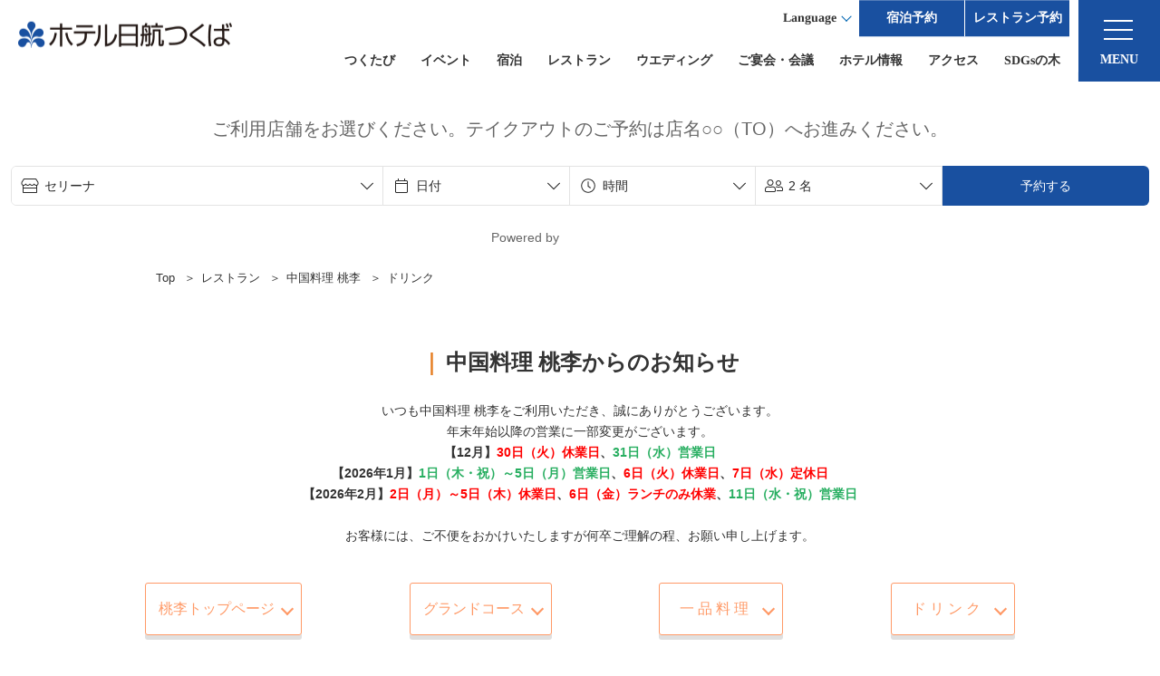

--- FILE ---
content_type: text/html; charset=UTF-8
request_url: https://www.nikko-tsukuba.com/restaurant/tohlee/drink/
body_size: 59005
content:
<!DOCTYPE html>
<html lang="ja">
<head>
<meta charset="utf-8">
<meta http-equiv="X-UA-Compatible" content="IE=edge">
<meta name="viewport" content="width=device-width, initial-scale=1">
<link rel="shortcut icon" href="https://www.nikko-tsukuba.com/db/favicon.ico" />
<link rel="apple-touch-icon" href="https://www.nikko-tsukuba.com/db/webclip.png" />
<meta name="google-site-verification" content="DPolipbJpWmRAmyy901Ha1hOxwXAZSyFJ96T1a2Mtyg" />
<meta http-equiv="Content-Type" content="text/html; charset=utf-8" />
<meta http-equiv="Content-Style-Type" content="text/css" />
<meta http-equiv="Content-Script-Type" content="text/javascript" />
<title>ドリンク｜中国料理 桃李｜ホテル日航つくば【公式】</title>
<meta name="description" content="ご予算、ご要望に合わせて特別コースも承ります。お気軽にお問い合わせください。" />
<meta name="keywords" content="桃李,広東料理,貸切,団体,顔合わせ,立寄り,ドリンク,紹興酒,ワイン,土浦鈴木屋,飲み放題,つくば駅,徒歩2分" />
<meta name="author" content="ホテル日航つくば" />
<link rel="start" href="/" title="Hotel Nikko Tsukuba" />
<link rel="contents" href="/sitemap/" />
<link rel="alternate" media="handheld" href="https://www.nikko-tsukuba.com/" />
<link rel="stylesheet" type="text/css" media="all" href="https://www.nikko-tsukuba.com/common/tmpresp001_01_ori2/css/master.css" />
<link href="https://netdna.bootstrapcdn.com/font-awesome/4.0.3/css/font-awesome.min.css" rel="stylesheet">
<link href="https://fonts.googleapis.com/css?family=Prata&display=swap" rel="stylesheet">
<script src="https://ajax.googleapis.com/ajax/libs/jquery/2.2.4/jquery.min.js"></script>
<script src="//code.jquery.com/jquery-migrate-1.0.0.js"></script>
<script type="text/javascript" src="https://www.nikko-tsukuba.com/js/jquery.cookie.js"></script>
<script type="text/javascript" src="https://www.nikko-tsukuba.com/js/library.js"></script>

<script type="text/javascript" src="/js/add/customize_re2019.js?v2"></script>
<link rel="stylesheet" type="text/css" media="all" href="https://www.nikko-tsukuba.com/common/tmpresp001_01_ori2/css/search_panel.css" />

<!-- slick -->
<script src="/js/add/slick/slick.min.js"></script>
<link rel="stylesheet" href="/js/add/slick/slick.css">
<link rel="stylesheet" href="/js/add/slick/slick-theme.css">

<style type="text/css"><!----></style>


<link rel="stylesheet" type="text/css" href="https://www.nikko-tsukuba.com/js/resource/lightbox.css" media="screen,tv" />
<script type="text/javascript" src="https://www.nikko-tsukuba.com/js/resource/lightbox_plus.js"></script>

<!-- Global site tag (gtag.js) - Google Analytics -->
<script async src="https://www.googletagmanager.com/gtag/js?id=UA-56081544-3"></script>
<script>
  window.dataLayer = window.dataLayer || [];
  function gtag(){dataLayer.push(arguments);}
  gtag('js', new Date());

  gtag('config', 'UA-56081544-3');
</script>
<!-- Google Tag Manager -->
<script>(function(w,d,s,l,i){w[l]=w[l]||[];w[l].push({'gtm.start':
new Date().getTime(),event:'gtm.js'});var f=d.getElementsByTagName(s)[0],
j=d.createElement(s),dl=l!='dataLayer'?'&l='+l:'';j.async=true;j.src=
'https://www.googletagmanager.com/gtm.js?id='+i+dl;f.parentNode.insertBefore(j,f);
})(window,document,'script','dataLayer','GTM-TRJ7BQC');</script>
<!-- End Google Tag Manager -->

<!-- 編集CSS -->
<link type="text/css" rel="stylesheet" href="https://www.nikko-tsukuba.com/common/tmpresp001_01_ori2/css/base_customize.css">
<style>
nav.fixed { position:fixed; top:0; z-index:9998; }
</style>
<script type="text/javascript">
<!--//
jQuery( function(jQuery){

	var tab    = jQuery( 'nav' ),
	    offset = tab.offset();

	jQuery( window ).scroll( function(){

		if ( offset.top < jQuery( window ).scrollTop() ){

			tab.addClass( 'fixed' );
			jQuery( '.container' ).css('paddingTop','120px');

		} else {

			tab.removeClass( 'fixed' );
			jQuery( '.container' ).css('paddingTop','0px');

		}

	});

});
//-->
</script>
</head>
<body id="page-drink">
<!-- Google Tag Manager (noscript) -->
<noscript><iframe　src="https://www.googletagmanager.com/ns.html?id=GTM-TRJ7BQC"
height="0" width="0" style="display:none;visibility:hidden"></iframe></noscript>
<!-- End Google Tag Manager (noscript) -->
<!-- BEGIN container -->
<div class="container">
<div class="container-inner">
<div class="container-inner-inner">
<div class="header_wrap">
  <header id="top">
<!-- Google Tag Manager -->
<script>(function(w,d,s,l,i){w[l]=w[l]||[];w[l].push({&#039;gtm.start&#039;:
new Date().getTime(),event:&#039;gtm.js&#039;});var f=d.getElementsByTagName(s)[0],
j=d.createElement(s),dl=l!=&#039;dataLayer&#039;?&#039;&l=&#039;+l:&#039;&#039;;j.async=true;j.src=
&#039;https://www.googletagmanager.com/gtm.js?id=&#039;+i+dl;f.parentNode.insertBefore(j,f);
})(window,document,&#039;script&#039;,&#039;dataLayer&#039;,&#039;GTM-TRJ7BQC&#039;);</script>
<!-- End Google Tag Manager -->
    <h1><a class="logo" id="logo" href="https://www.nikko-tsukuba.com/"><img src="https://www.nikko-tsukuba.com/common/tmpresp001_01_ori2/img/head_logo.png" alt="ホテル日航つくば"></a></h1>
    <div class="right">
      <div class="cnav">
        <!--<div class="tel">
          <img src="https://www.nikko-tsukuba.com/common/tmpresp001_01_ori2/img/head_tel01.png" alt="代表029-852-1112">
          <img src="https://www.nikko-tsukuba.com/common/tmpresp001_01_ori2/img/head_tel02.png" alt="予約センター 029-861-1166">
        </div>-->
        <dl class="btn_lang">
          <dt>Language</dt>
          <dd>
            <div class="langnav">
              <ul>
                <li class="langnav01"><a href="https://www.nikko-tsukuba.com/eng/">English</a></li>
                <li class="langnav01"><a href="http://www.okura-nikko.cn/japan/tsukuba/hotel-nikko-tsukuba/" target="_blank">简体中文</a></li>
                <li class="langnav01"><a href="https://www.okura-nikko.com/zh-hant/japan/tsukuba/hotel-nikko-tsukuba/" target="_blank">繁體中文</a></li>
                <li class="langnav01"><a href="https://www.okura-nikko.com/ko/japan/tsukuba/hotel-nikko-tsukuba/" target="_blank">한국어</a></li>
              </ul>
            </div>
          </dd>
        </dl>
        <a href="https://secure.reservation.jp/okura-jalhotels/stay_pc/rsv/htl_redirect.aspx?lang=ja-JP&hi_id=14&page=top" class="btnReserve">宿泊予約</a> <a href="https://www.tablecheck.com/ja/shops/nikko-tsukuba-serena/reserve" class="btnRestaurant">レストラン予約</a>
      </div>
        <ul class="headNav">
          <li><a href="https://www.nikko-tsukuba.com/tsukutabi/">つくたび</a>
          <li><a href="https://www.nikko-tsukuba.com/event/">イベント</a>
          <li><a href="https://www.nikko-tsukuba.com/stay/">宿泊</a>
             <ul>
               <li><a href="https://www.nikko-tsukuba.com/stay/room/">［本館］客室のご案内</a></li>
               <li><a href="https://www.nikko-tsukuba.com/stay/room/#annex">［別館］客室のご案内</a></li>
               <li><a href="https://www.nikko-tsukuba.com/restaurant/serena/morning/">ご朝食について</a></li>
               <li><a href="https://www.nikko-tsukuba.com/sightseeing/">周辺のご案内</a></li>
               <li><a href="https://www.nikko-tsukuba.com/stay/rules/">宿泊約款（利用規約）</a></li>
             </ul>
          </li>
          <li><a href="https://www.nikko-tsukuba.com/restaurant/">レストラン</a>
             <ul>
               <li><a href="https://www.nikko-tsukuba.com/restaurant/serena/">レストラン セリーナ</a></li>
               <li><a href="https://www.nikko-tsukuba.com/restaurant/tohlee/">中国料理 桃李</a></li>
               <li><a href="https://www.nikko-tsukuba.com/restaurant/sansuitei/">つくば山水亭 別亭</a></li>
               <li><a href="https://www.nikko-tsukuba.com/restaurant/hitachigyu_sansui/">常陸牛 山水</a></li>
               <li><a href="https://www.nikko-tsukuba.com/restaurant/takeout/">テイクアウト</a></li>               
               <li><a href="https://www.nikko-tsukuba.com/restaurant/kiyaku/">レストラン利用規約</a></li> 
             </ul>
          </li>
          <li><a href="https://www.nikko-tsukuba.com/wedding/">ウエディング</a>
             <ul>
               <li><a href="https://nikko-tsukuba.fuwel.wedding/fair">ウエディングフェア</a></li>
               <li><a href="https://www.nikko-tsukuba.com/wedding/wed_plan/">ウエディングプラン</a></li>
               <li><a href="https://www.nikko-tsukuba.com/banquet/agreement/">宴会場利用規約</a></li>
             </ul>

            <li><a href="https://www.nikko-tsukuba.com/banquet/">ご宴会・会議</a>
             <ul>
               <li><a href="https://www.nikko-tsukuba.com/banquet/BanquetPlan/">宴会プラン</a></li>
               <li><a href="https://www.nikko-tsukuba.com/banquet/agreement/">宴会場利用規約</a></li>
             </ul>
          </li>
          <li><a href="https://www.nikko-tsukuba.com/facilities/">ホテル情報</a>
          <li><a href="https://www.nikko-tsukuba.com/access/">アクセス</a>
          <li><a href="https://www.nikko-tsukuba.com/sdgs/">SDGsの木</a>
        </ul>
    </div>
  </header>
</div>
<!--header_wrap-->

<div class="menu_btn btn_menu"><span></span>MENU</div>


<div id="modal-nav" class="modal-content">
  <nav class="nav">
    <div class="dropmenu_inner">
      <div class="menu_index">
        <ul class="ul01">
            <li class="nav01"><a href="https://www.nikko-tsukuba.com/">トップ</a></li>
            <li class="nav19"><a href="https://www.nikko-tsukuba.com/tsukutabi/">つくたび</a></li>
            <li class="nav06"><a href="https://www.nikko-tsukuba.com/event/">イベント</a></li>
            <li class="nav02"><a href="https://www.nikko-tsukuba.com/stay/">ご宿泊</a></li>
            <li class="nav03"><a href="https://www.nikko-tsukuba.com/restaurant/">レストラン</a></li>
            <li class="nav07"><a href="https://www.nikko-tsukuba.com/wedding/" target="_blank">ウエディング</a></li>
            <li class="nav04"><a href="https://www.nikko-tsukuba.com/banquet/">ご宴会･会議</a></li>
            <li class="nav08"><a href="https://www.nikko-tsukuba.com/facilities/">ホテル情報</a></li>
            <li class="nav09"><a href="https://www.nikko-tsukuba.com/access/">アクセス</a></li>
            <li class="nav10"><a href="https://www.nikko-tsukuba.com/oneharmony/">会員プログラム「One Harmony」</a></li>
            <li class="nav11"><a href="https://www.nikko-tsukuba.com/sightseeing/">ホテル周辺のご案内</a></li>
            <li class="nav12"><a href="https://www.nikko-tsukuba.com/contact/">お問い合わせ｜Q&A</a></li>
            <li class="nav13"><a href="https://www.nikko-tsukuba.com/release/">ニュースリリース</a></li>
            <li class="nav14"><a href="https://www.nikko-tsukuba.com/company/">会社概要</a></li>
            <li class="nav15"><a href="https://www.nikko-tsukuba.com/recruit/">採用情報</a></li>
            <li class="nav16"><a href="https://www.nikko-tsukuba.com/policy/">プライバシーポリシー</a></li>
            <li class="nav17"><a href="https://www.nikko-tsukuba.com/sdgs/">SDGsの木</a></li>
            <li class="nav18"><a href="https://www.nikko-tsukuba.com/sitemap/">サイトマップ</a></li>
        </ul>
        <ul class="ul02">
                        <li><a href="https://www.nikko-tsukuba.com/eng/">English</a></li>
                        <li><a href="http://www.okura-nikko.cn/japan/tsukuba/hotel-nikko-tsukuba/" target="_blank">简体中文</a></li>
                        <li><a href="https://www.okura-nikko.com/zh-hant/japan/tsukuba/hotel-nikko-tsukuba/" target="_blank">繁體中文</a></li>
                        <li><a href="https://www.okura-nikko.com/ko/japan/tsukuba/hotel-nikko-tsukuba/" target="_blank">한국어</a></li>
        </ul>
<br>
<br>
<hr>
<br>
  関連ホテル
      <ul class="ul01">
      <li><a href="https://www.tsukuba.hoteljalcity.com/" target="_blank">ホテルJALシティつくば</a></li>
      </ul>
      </div>
    </div>
  </nav>
</div>


<br>
<div
    class="tablecheck-widget"
    data-tablecheck-journey="popup"
    data-tablecheck-locale="ja"
    data-tablecheck-theme-mode="light"
    data-tablecheck-header-text="ご利用店舗をお選びください。テイクアウトのご予約は店名○○（TO）へお進みください。"   
    data-tablecheck-franchise-id="okura-tsukuba-camellia"
    data-tablecheck-chain-id="5b6027e900869b7033001e17"  
    data-tablecheck-theme-id="6875edb449d7e9338489132e"
    data-tablecheck-widget-layout="responsive"
    data-tablecheck-start-of-week="sunday"
    data-tablecheck-hide-powered-by="false"
  ></div>

<script async src="https://widget.tablecheck.com/widget-sdk-v2.js"></script>



<!-- BEGIN content -->
<div class="content c-m">
<div class="inner">
<div class="inner-inner">
<!-- BEGIN wrapper -->
<div class="wrapper">
<!-- BEGIN maincol -->
<div class="maincol">
<div class="breadcrumbs">
	<ul>
		<li><a href="../../../">Top</a></li>
		<li><a href="../../">レストラン</a></li>
		<li><a href="../">中国料理 桃李</a></li>
		<li><span>ドリンク</span></li>
	</ul>
</div>

<h2 class="hd">ドリンク</h2>
<div class="column">
<div class="column-inner">
<div class="plandetail"><div style="text-align: center;">&nbsp;
<div style="text-align: center;"><span style="font-size:24px;"><strong><span style="color: rgb(230, 126, 34);"><a id="oshirase" name="oshirase"></a>｜</span></strong></span> <span style="font-size:24px;"><strong><span style="font-family:Times New Roman,Times,serif;">中国料理 桃李から</span></strong></span><span style="font-size:24px;"><strong><span style="font-family:Times New Roman,Times,serif;">のお知らせ</span></strong></span><br type="_moz">
<br>
<span style="font-size:14px;">いつも中国料理 桃李をご利用いただき、誠にありがとうございます。</span><br>
<span style="font-size:14px;">年末年始以降の営業に一部変更がございます。<br>
<strong>【12月】<span style="color:#ff0000;">30日（火）休業日</span>、<span style="color:#27ae60;">31日（水）営業日</span><br>
【2026年1月】<span style="color:#27ae60;">1日（木・祝）～5日（月）営業日</span>、<span style="color:#ff0000;">6日（火）休業日</span>、<span style="color:#ff0000;">7日（水）定休日</span><br>
【2026年2月】<span style="color:#ff0000;">2日（月）～5日（木）休業日</span>、<span style="color:#ff0000;">6日（金）ランチのみ休業</span><span style="color:null;">、</span><span style="color:#27ae60;">11日（水・祝）営業日</span></strong></span><br>
&nbsp;
<div style="text-align: center;"><span style="font-size:14px;">お客様には、ご不便をおかけいたしますが何卒ご理解の程、お願い申し上げます。</span></div>
</div>
</div>
</div>
</div>
</div>
<div class="column pcmode">
<div class="column-inner">
<div class="plandetail"><ul class="col3 pageNav2 conWidth">
<li><a class="anc btnC" href="https://www.nikko-tsukuba.com/restaurant/tohlee/">&nbsp;桃李トップページ&nbsp;</a></li>
<li><a class="anc btnC" href="https://www.nikko-tsukuba.com/restaurant/tohlee/grand_course/">&nbsp;グランドコース&nbsp;</a></li>
<li><a class="anc btnC" href="https://www.nikko-tsukuba.com/restaurant/tohlee/ippin/">&nbsp;&nbsp;&nbsp;一 品 料 理&nbsp;&nbsp;&nbsp;</a></li>
<li><a class="anc btnC" href="https://www.nikko-tsukuba.com/restaurant/tohlee/drink/">&nbsp;&nbsp;&nbsp;ド リ ン ク&nbsp;&nbsp;&nbsp;</a></li>
</ul>
</div>
</div>
</div>
<div class="column spmode">
<div class="column-inner">
<div class="plandetail"><ul class="col3 pageNav2 conWidth">
<li><a class="anc btnC" href="https://www.nikko-tsukuba.com/restaurant/tohlee/">&nbsp;桃李トップページ&nbsp;</a></li>
<li><a class="anc btnC" href="https://www.nikko-tsukuba.com/restaurant/tohlee/grand_course/">　グランドコース &nbsp; </a></li>
<li><a class="anc btnC" href="https://www.nikko-tsukuba.com/restaurant/tohlee/ippin/">&nbsp;&nbsp; 　一 品 料 理　 &nbsp; </a></li>
<li><a class="anc btnC" href="https://www.nikko-tsukuba.com/restaurant/tohlee/drink/">&nbsp;&nbsp; 　ド リ ン ク　 &nbsp; </a></li>
</ul>
</div>
</div>
</div>
<div class="column">
<div class="column-inner">
<div class="plandetail"><div><span style="font-family:Times New Roman,Times,serif;"><span style="color:#996666;"><strong><span style="font-size:30px;"><a id="chinese_drink2504" name="chinese_drink2504"></a>中国酒</span></strong></span></span>　<span style="font-family:Times New Roman,Times,serif;"><span style="color:#2c3e50;"><span style="font-size:18px;">Chinese Drink</span></span></span></div>

<div style="text-align: right;"><span style="font-size:12px;">通常価格／<span style="color:#663300;"><strong>One Harmony会員価格</strong></span></span>

<hr></div>
&nbsp;

<div style="width:100%;text-align:left;">
<div style="text-align:right;float:right;"><span style="font-size:12px;">カラフェ &nbsp;280ml</span>&nbsp; ￥3,900／<span style="color:#663300;"><strong>￥3,510</strong></span><br>
<span style="font-size:12px;">グラス &nbsp;120ml</span>&nbsp; ￥2,000／<span style="color:#663300;"><strong>￥1,800</strong></span></div>
<span style="font-size:16px;"><strong><span style="color:#996666;"><span style="font-family:Times New Roman,Times,serif;">カメ出し紹興酒　</span></span></strong></span><span style="font-size:14px;"><strong>陳年15年</strong></span><br>
&nbsp;</div>
&nbsp;

<div style="width:100%;text-align:left;">
<div style="text-align:right;float:right;"><span style="font-size:12px;">カラフェ &nbsp;280ml</span>&nbsp; ￥3,500／<span style="color:#663300;"><strong>￥3,150</strong></span><br>
<span style="font-size:12px;">グラス &nbsp;120ml</span>&nbsp; ￥1,800／<span style="color:#663300;"><strong>￥1,620</strong></span></div>
<span style="font-size:16px;"><strong><span style="color:#996666;"><span style="font-family:Times New Roman,Times,serif;">カメ出し紹興酒</span></span></strong></span><span style="font-size:14px;"><strong><span style="color:#996666;"><span style="font-family:Times New Roman,Times,serif;">　</span></span>陳年8年</strong></span><br>
<br>
&nbsp;
<div style="width:100%;text-align:left;">
<div style="text-align:right;float:right;"><span style="font-size:12px;">ボトル 640ml</span>&nbsp; ￥11,000／<span style="color:#663300;"><strong>￥9,900</strong></span></div>
<span style="font-size:14px;"><strong>紹興酒　陳年紹興貴酒 &nbsp;10年</strong></span></div>
&nbsp;

<div style="width:100%;text-align:left;">
<div style="text-align:right;float:right;"><span style="font-size:12px;">ポット 200ml&nbsp;</span>&nbsp; ￥1,500／<span style="color:#663300;"><strong>￥1,350</strong></span></div>
<span style="font-size:14px;"><strong>紹興酒　大越加飯酒　3年</strong></span><br>
&nbsp;
<div style="width:100%;text-align:left;">
<div style="width:100%;text-align:left;">
<div style="text-align:right;float:right;"><span style="font-size:12px;">グラス</span>&nbsp; ￥900／<span style="color:#663300;"><strong>￥810</strong></span></div>
<span style="font-size:14px;"><strong>杏露酒　あんず酒</strong></span><br>
&nbsp;</div>
</div>
</div>
</div>
</div>
</div>
</div>
<div class="column">
<div class="column-inner">
<div class="photos-right" style="width:370px;">
<div><a href="https://www.nikko-tsukuba.com/img/toh_kirin_craft_beer.jpg" title="" rel="lightbox1"><img src="https://www.nikko-tsukuba.com/img/toh_kirin_craft_beer.jpg" style="width:370px;" /></a>
</div>
</div>
<div class="plandetail"><div style="text-align: center;"><img alt="" src="https://www.nikko-tsukuba.com/img/res_toh_tapmarchelogo.png" style="width: 100%;"></div>

<div>&nbsp;</div>
<span style="font-family:Times New Roman,Times,serif;"><span style="color:#996600;"><span style="font-size:19px;"><strong>選りすぐりのクラフトビールがいつでもお愉しみいただけます</strong></span></span><span style="font-size:18px;"><strong>　</strong></span><span style="font-size:16px;"><strong>　　　　　　　　　　　　　　　　</strong></span></span><br>
<br>
口に広がる麦のうまみとホップの上品な香り。芳醇なのに、すっきりとした綺麗な後味。<br>
素材も手間も時間も一切手加減無しで仕上げた美味しさです。<br>
<br>
桃李では『Spring Valley 芳醇＜496＞』のほか、『常陸野ネスト』など常時3～4種類を販売しております。<br>
銘柄、料金等は桃李までお問い合わせください</div>
</div>
</div>
<div class="column">
<div class="column-inner">
<div class="plandetail"><div><span style="font-family:Times New Roman,Times,serif;"><span style="color:#996666;"><strong><span style="font-size:30px;"><a id="beer" name="beer"></a>ビール</span></strong></span></span>　<span style="font-family:Times New Roman,Times,serif;"><span style="color:#2c3e50;"><span style="font-size:18px;">Beer</span></span></span></div>

<div style="text-align: right;"><span style="font-size:12px;">通常価格／<span style="color:#663300;"><strong>One Harmony会員価格</strong></span></span>

<hr></div>
&nbsp;

<div style="width:100%;text-align:left;">
<div style="text-align:right;float:right;">&nbsp;<span style="font-size:12px;">グラス</span>&nbsp; ￥980／<span style="color:#663300;"><strong>￥882</strong></span></div>
<span style="font-size:16px;"><strong><span style="color:#996666;"><span style="font-family:Times New Roman,Times,serif;">タップマルシェ　</span></span></strong></span><span style="font-size:14px;"><strong>クラフトビール各種</strong></span></div>
&nbsp;

<div style="width:100%;text-align:left;">
<div style="text-align:right;float:right;"><span style="font-size:12px;">中 瓶</span>&nbsp; ￥960／<span style="color:#663300;"><strong>￥864</strong></span></div>
<span style="font-size:14px;"><strong>アサヒスーパードライ</strong></span><br>
&nbsp;</div>
</div>
</div>
</div>
<div class="column">
<div class="column-inner">
<div class="plandetail"><div><span style="font-family:Times New Roman,Times,serif;"><span style="color:#996666;"><strong><span style="font-size:30px;"><a id="whisky" name="whisky"></a>ウイスキー</span></strong></span></span>　<span style="font-family:Times New Roman,Times,serif;"><span style="color:#2c3e50;"><span style="font-size:18px;">Whisky</span></span></span></div>

<div style="text-align: right;"><span style="font-size:12px;">通常価格／<span style="color:#663300;"><strong>One Harmony会員価格</strong></span></span>

<hr></div>
&nbsp;

<div style="width:100%;text-align:left;">
<div style="text-align:right;float:right;"><span style="font-size:12px;">&nbsp;シングル</span>&nbsp; ￥1,300／<span style="color:#663300;"><strong>￥1,170</strong></span></div>
<span style="font-size:14px;"><strong>キリン 陸</strong></span></div>
&nbsp;

<div style="width:100%;text-align:left;">
<div style="text-align:right;float:right;"><span style="font-size:12px;">シングル</span>&nbsp; ￥1,600／<span style="color:#663300;"><strong>￥1,440</strong></span></div>
<span style="font-size:14px;"><strong>シーバスリーガル 12年</strong></span><br>
&nbsp;
<div style="width:100%;text-align:left;">
<div style="text-align:right;float:right;"><span style="font-size:12px;">シングル</span>&nbsp; ￥1,800／<span style="color:#663300;"><strong>￥1,620</strong></span></div>
<span style="font-size:14px;"><strong>キリン 富士</strong></span><br>
&nbsp;</div>
</div>
</div>
</div>
</div>
<div class="column">
<div class="column-inner">
<div class="plandetail"><div><span style="font-family:Times New Roman,Times,serif;"><span style="color:#996666;"><strong><span style="font-size:30px;"><a id="sake" name="sake"></a>日本酒</span></strong></span></span>　<span style="font-family:Times New Roman,Times,serif;"><span style="color:#2c3e50;"><span style="font-size:18px;">Japanese Sake</span></span></span></div>

<div style="text-align: right;"><span style="font-size:12px;">通常価格／<span style="color:#663300;"><strong>One Harmony会員価格</strong></span></span>

<hr></div>
&nbsp;

<div style="width:100%;text-align:left;">
<div style="text-align:right;float:right;"><span style="font-size:12px;">720ml</span>&nbsp; ￥8,000／<span style="color:#663300;"><strong>￥7,200</strong></span><br>
<span style="font-size:12px;">180ml</span>&nbsp; ￥2,200／<span style="color:#663300;"><strong>￥1,980</strong></span></div>
<span style="font-size:14px;"><strong>霧筑波 特別純米［茨城］</strong></span><br>
&nbsp;</div>
</div>
</div>
</div>
<div class="column">
<div class="column-inner">
<div class="plandetail"><div><span style="font-family:Times New Roman,Times,serif;"><span style="color:#996666;"><strong><span style="font-size:30px;"><a id="shochu" name="shochu"></a>焼　酎&nbsp;<span style="font-size:18px;">［水割／湯割／ロック］</span></span></strong></span></span>　<span style="font-family:Times New Roman,Times,serif;"><span style="color:#2c3e50;"><span style="font-size:18px;">Shochu</span></span></span></div>

<div style="text-align: right;"><span style="font-size:12px;">通常価格／<span style="color:#663300;"><strong>One Harmony会員価格</strong></span></span>

<hr></div>
&nbsp;

<div style="width:100%;text-align:left;">
<div style="text-align:right;float:right;"><span style="font-size:12px;">720ｍl</span>&nbsp; ￥6,000／<span style="color:#663300;"><strong>￥5,400</strong></span><br>
<span style="font-size:12px;">グラス</span>&nbsp; ￥900／<span style="color:#663300;"><strong>￥810</strong></span></div>
<span style="font-size:14px;"><strong>千亀女［鹿児島］（麦）</strong></span><br>
&nbsp;</div>
&nbsp;

<div style="width:100%;text-align:left;">
<div style="text-align:right;float:right;"><span style="font-size:12px;">720ｍl</span>&nbsp; ￥6,000／<span style="color:#663300;"><strong>￥5,400</strong></span><br>
<span style="font-size:12px;">グラス</span>&nbsp; ￥900／<span style="color:#663300;"><strong>￥810</strong></span></div>
<span style="font-size:14px;"><strong>黒丸［鹿児島］（芋）</strong></span><br>
<br>
&nbsp;</div>
</div>
</div>
</div>
<div class="column">
<div class="column-inner">
<div class="plandetail"><div><span style="font-family:Times New Roman,Times,serif;"><span style="color:#996666;"><strong><span style="font-size:30px;"><a id="plum_wine" name="plum_wine"></a>梅　酒&nbsp;<span style="font-size:18px;">［ストレート／ロック］&nbsp;</span></span></strong></span></span>　<span style="font-family:Times New Roman,Times,serif;"><span style="color:#2c3e50;"><span style="font-size:18px;">Plum wine</span></span></span></div>

<div style="text-align: right;"><span style="font-size:12px;">通常価格／<span style="color:#663300;"><strong>One Harmony会員価格</strong></span></span>

<hr></div>
&nbsp;

<div style="width:100%;text-align:left;">
<div style="text-align:right;float:right;"><span style="font-size:12px;">720ｍl</span>&nbsp; ￥6,000／<span style="color:#663300;"><strong>￥5,400</strong></span><br>
<span style="font-size:12px;">グラス</span>&nbsp; ￥900／<span style="color:#663300;"><strong>￥810</strong></span></div>
<span style="font-size:14px;"><strong>百年梅酒［茨城］</strong></span><br>
<br>
&nbsp;</div>
</div>
</div>
</div>
<div class="column">
<div class="column-inner">
<div class="plandetail"><div><span style="font-family:Times New Roman,Times,serif;"><span style="color:#996666;"><strong><span style="font-size:30px;"><a id="non_al" name="non_al"></a>ノンアルコール</span></strong></span></span>　<span style="font-family:Times New Roman,Times,serif;"><span style="color:#2c3e50;"><span style="font-size:18px;">Non alcohol</span></span></span></div>

<div style="text-align: right;"><span style="font-size:12px;">通常価格／<span style="color:#663300;"><strong>One Harmony会員価格</strong></span></span>

<hr></div>
&nbsp;

<div style="width:100%;text-align:left;">
<div style="text-align:right;float:right;"><span style="font-size:12px;">フルボトル&nbsp; 750ｍl</span>&nbsp; ￥5,100／<span style="color:#663300;"><strong>￥4,590</strong></span><br>
<span style="font-size:12px;">ハーフボトル&nbsp; 375ｍl</span>&nbsp; ￥3,000／<span style="color:#663300;"><strong>￥2,700</strong></span></div>
<span style="font-size:14px;"><strong>ジョエア・オーガニック・スパークリング・シャルドネ</strong></span><br>
&nbsp;</div>
&nbsp;

<div style="width:100%;text-align:left;">
<div style="width:100%;text-align:left;">
<div style="text-align:right;float:right;"><span style="font-size:12px;">小瓶</span>&nbsp; ￥880／<span style="color:#663300;"><strong>￥792</strong></span></div>
<span style="font-size:14px;"><strong>キリン　グリーンズフリー</strong></span></div>
&nbsp;

<div style="width:100%;text-align:left;">
<div style="text-align:right;float:right;"><span style="font-size:12px;">グラス</span>&nbsp; ￥800／<span style="color:#663300;"><strong>￥720</strong></span></div>
<span style="font-size:14px;"><strong>ノンアルコール　レモンサワー</strong></span><br>
&nbsp;
<div style="width:100%;text-align:left;">
<div style="width:100%;text-align:left;">
<div style="text-align:right;float:right;"><span style="font-size:12px;">グラス</span>&nbsp; ￥800／<span style="color:#663300;"><strong>￥720</strong></span></div>
<span style="font-size:14px;"><strong>ノンアルコール　梅酒</strong></span></div>
</div>
</div>
</div>
</div>
</div>
</div>
<div class="column">
<div class="column-inner">
<div class="plandetail-conformity-left"><!-- 
<div style="text-align: left;">
<hr><br>
<span style="font-size:12px;">※ソーダ割りは＋￥400 <span style="color:#663300;"><strong>One Harmony ＋￥360</strong></span>となります<br>
※レモンスライスは＋￥400  <span style="color:#663300;"><strong>One Harmony ＋￥360</strong></span>となります</span><br>
 
<hr> -->
<div style="text-align: left;">
<table border="0" style="width:100%;">
<tbody>
<tr>
<td style="width: 100%;"><span style="font-size:12px;">　※ソーダ割りは＋￥400 <span style="color:#663300;"><strong>One Harmony ＋￥360</strong></span>となります　<br>
　※レモンスライスは＋￥400&nbsp; <span style="color:#663300;"><strong>One Harmony ＋￥360</strong></span>となります　</span></td>
</tr>
</tbody>
</table>
</div>
<br>
<br>
&nbsp;</div>
</div>
</div>
<div class="column">
<div class="column-inner">
<div class="plandetail"><div><span style="font-family:Times New Roman,Times,serif;"><span style="color:#996666;"><strong><span style="font-size:30px;"><a id="vin_mousseux" name="vin_mousseux"></a>スパークリングワイン</span></strong></span></span>　<span style="font-family:Times New Roman,Times,serif;"><span style="color:#2c3e50;"><span style="font-size:18px;">Vin Mousseux</span></span></span></div>

<div style="text-align: right;"><span style="font-size:12px;">通常価格／<span style="color:#663300;"><strong>One Harmony会員価格</strong></span></span>

<hr></div>
&nbsp;

<div style="width:100%;text-align:left;">
<div style="text-align:right;float:right;"><span style="font-size:12px;">&nbsp;</span>￥9,200／<span style="color:#663300;"><strong>￥8,280</strong></span></div>
<span style="font-size:14px;"><strong>クレマン･ダルザス･ブリュット･NVルネ･ミュレ</strong></span></div>
&nbsp;

<div style="width:100%;text-align:left;">
<div style="text-align:right;float:right;"><span style="font-size:12px;">ハーフボトル&nbsp; 375ｍl</span>&nbsp; ￥4,200／<span style="color:#663300;"><strong>￥3,780</strong></span></div>
<span style="font-size:14px;"><strong>エスパス・オブ・リマリ・スパークリング・ブリュット・スペシャル・エディション</strong></span><br>
&nbsp;</div>
</div>
</div>
</div>
<div class="column">
<div class="column-inner">
<div class="plandetail"><div><span style="font-family:Times New Roman,Times,serif;"><span style="color:#996666;"><strong><span style="font-size:30px;"><a id="rose" name="rose"></a>ロゼ</span></strong></span></span>　<span style="font-family:Times New Roman,Times,serif;"><span style="color:#2c3e50;"><span style="font-size:18px;">Rose</span></span></span></div>

<div style="text-align: right;"><span style="font-size:12px;">通常価格／<span style="color:#663300;"><strong>One Harmony会員価格</strong></span></span>

<hr></div>
&nbsp;

<div style="width:100%;text-align:left;">
<div style="text-align:right;float:right;"><span style="font-size:12px;">&nbsp;</span>￥7,800／<span style="color:#663300;"><strong>￥&nbsp;7,020</strong></span></div>
<span style="font-size:14px;"><strong>クレマン･ド･ブルゴーニュ･ブリュット･ロゼ・コンテ･ルイ･ド･クレルモン･トネル</strong></span><br>
&nbsp;</div>
</div>
</div>
</div>
<div class="column">
<div class="column-inner">
<div class="plandetail"><div><span style="font-family:Times New Roman,Times,serif;"><span style="color:#996666;"><strong><span style="font-size:30px;"><a id="vin_blanc" name="vin_blanc"></a>白ワイン</span></strong></span></span>　<span style="font-family:Times New Roman,Times,serif;"><span style="color:#2c3e50;"><span style="font-size:18px;">Vin Blanc</span></span></span></div>

<div style="text-align: right;"><span style="font-size:12px;">通常価格／<span style="color:#663300;"><strong>One Harmony会員価格</strong></span></span>

<hr></div>
&nbsp;

<div style="width:100%;text-align:left;">
<div style="text-align:right;float:right;">&nbsp; ￥&nbsp;5,600／<span style="color:#663300;"><strong>￥5,040</strong></span><br>
<span style="font-size:12px;">グラス</span>&nbsp; ￥1,600／<span style="color:#663300;"><strong>￥1,440</strong></span></div>
<span style="font-size:14px;"><strong>サンタ・ディグナ・シャルドネ・レゼルヴァ</strong></span><br>
&nbsp;</div>
&nbsp;

<div style="width:100%;text-align:left;">
<div style="text-align:right;float:right;">￥<span style="color: rgb(51, 51, 51); font-family: メイリオ, Meiryo, &quot;Hiragino Kaku Gothic Pro W3&quot;, &quot;ヒラギノ角ゴ Pro W3&quot;, &quot;ＭＳ Ｐゴシック&quot;, Arial, sans-serif; font-size: 13px; font-style: normal; font-variant-ligatures: normal; font-variant-caps: normal; font-weight: 400; letter-spacing: normal; orphans: 2; text-align: left; text-indent: 0px; text-transform: none; widows: 2; word-spacing: 0px; -webkit-text-stroke-width: 0px; white-space: normal; background-color: rgb(255, 255, 255); text-decoration-thickness: initial; text-decoration-style: initial; text-decoration-color: initial; display: inline !important; float: none;">5,200</span> ／<span style="color:#663300;"><strong>￥4,680</strong></span></div>
<span style="font-size:14px;"><strong>マリウス ブラン</strong></span></div>
&nbsp;

<div style="width:100%;text-align:left;">
<div style="text-align:right;float:right;">￥5,900／<span style="color:#663300;"><strong>￥5,310</strong></span></div>
<span style="font-size:14px;"><strong>トゥーレーヌ・レ・ロッシェ・ソーヴィニヨン 2020</strong></span></div>
&nbsp;

<div style="width:100%;text-align:left;">
<div style="text-align:right;float:right;">￥6,200／<span style="color:#663300;"><strong>￥5,580</strong></span></div>
<span style="font-size:14px;"><strong>ヴィオニエ･キュヴェ･ラ･ムーリーヌ 2016 ドメーヌ･デ･ザスプ</strong></span><br>
&nbsp;
<div style="width:100%;text-align:left;">
<div style="text-align:right;float:right;">&nbsp;￥6,500／<span style="color:#663300;"><strong>￥5,850</strong></span></div>
<span style="font-size:14px;"><strong>ミュスカデ･セーヴル･エ･メーヌ･シュル･リー2022 ドメーヌ･ブルロール&nbsp;</strong></span><br>
&nbsp;
<div style="width:100%;text-align:left;">
<div style="text-align:right;float:right;">￥11,000／<span style="color:#663300;"><strong>￥9,900</strong></span></div>
<span style="font-size:14px;"><strong>シャブリ 「ヴィエイユ･ヴィーニュ」 2022 マチュー･アントゥネス</strong></span><br>
&nbsp;
<div style="width:100%;text-align:left;">
<div style="text-align:right;float:right;">&nbsp;￥19,000／<span style="color:#663300;"><strong>￥17,100</strong></span></div>
<span style="font-size:14px;"><strong>プイィ･フュイッセ アン･ビュラン 2013 ダニエル バード</strong></span><br>
&nbsp;</div>
</div>
</div>
</div>
</div>
</div>
</div>
<div class="column">
<div class="column-inner">
<div class="plandetail"><div><span style="font-family:Times New Roman,Times,serif;"><span style="color:#996666;"><strong><span style="font-size:30px;"><a id="vin_rouge" name="vin_rouge"></a>赤ワイン</span></strong></span></span>　<span style="font-family:Times New Roman,Times,serif;"><span style="color:#2c3e50;"><span style="font-size:18px;">Vin Rouge</span></span></span></div>

<div style="text-align: right;"><span style="font-size:12px;">通常価格／<span style="color:#663300;"><strong>One Harmony会員価格</strong></span></span>

<hr></div>
&nbsp;

<div style="width:100%;text-align:left;">
<div style="text-align:right;float:right;">&nbsp; ￥&nbsp;5,600／<span style="color:#663300;"><strong>￥5,040</strong></span><br>
<span style="font-size:12px;">グラス</span>&nbsp; ￥1,600／<span style="color:#663300;"><strong>￥1,440</strong></span></div>
<span style="font-size:14px;"><strong>サンタ・ディグナ・カベルネ・ソーヴィニヨン・グラン・レゼルヴァ</strong></span></div>
&nbsp;

<div style="width:100%;text-align:left;">
<div style="text-align:right;float:right;"><br>
￥5,200／<span style="color:#663300;"><strong>￥4,680</strong></span></div>
<br>
<span style="font-size:14px;"><strong>マリウス ルージュ</strong></span><br>
&nbsp;
<div style="width:100%;text-align:left;">
<div style="text-align:right;float:right;">￥6,000／<span style="color:#663300;"><strong>￥5,400</strong></span></div>
<span style="font-size:14px;"><strong>チンガリーノ･ロッソ･ディ･トスカーナ 2019 ヴィラ･ピロ</strong></span></div>
&nbsp;</div>

<div style="width:100%;text-align:left;">
<div style="text-align:right;float:right;">￥7,500／<span style="color:#663300;"><strong>￥&nbsp;6,750</strong></span></div>
<span style="font-size:14px;"><strong>ゼータ ロッソ･トスカーナ 2014 ラ･フォルトゥーナ</strong></span><br>
&nbsp;
<div style="width:100%;text-align:left;">
<div style="text-align:right;float:right;">&nbsp;￥9,500／<span style="color:#663300;"><strong>￥8,550</strong></span></div>
<span style="font-size:14px;"><strong>ブルゴーニュ･ルージュ2021 アラン・コルシア</strong></span><br>
&nbsp;
<div style="width:100%;text-align:left;">
<div style="text-align:right;float:right;">￥10,000／<span style="color:#663300;"><strong>￥9,000</strong></span></div>
<span style="font-size:14px;"><strong>シャトー・ラ・プラド 2012</strong></span><br>
&nbsp;
<div style="width:100%;text-align:left;">
<div style="text-align:right;float:right;">&nbsp;￥12,500／<span style="color:#663300;"><strong>￥11,250</strong></span></div>
<span style="font-size:14px;"><strong>ストーンホース・シラーズ</strong></span><br>
&nbsp;
<div style="width:100%;text-align:left;">
<div style="text-align:right;float:right;">￥14,500／<span style="color:#663300;"><strong>￥13,050</strong></span></div>
<span style="font-size:14px;"><strong>シャトーヌフ･デュ･パプ （赤）2010 ドメーヌ･ユッセリオ･レイモン&amp;フィス</strong></span></div>
&nbsp;

<div style="width:100%;text-align:left;">
<div style="text-align:right;float:right;">￥29,000／<span style="color:#663300;"><strong>￥26,100</strong></span></div>
<span style="font-size:14px;"><strong>モレ･サン･ドニ 2006 ユベール･リニエ</strong></span><br>
&nbsp;
<div style="width:100%;text-align:left;">
<div style="text-align:right;float:right;">&nbsp;￥31,000／<span style="color:#663300;"><strong>￥27,900</strong></span></div>
<span style="font-size:14px;"><strong>シャトー･グラン･ピュイ･ラコスト 1992</strong></span><br>
&nbsp;
<div style="width:100%;text-align:left;">
<div style="text-align:right;float:right;">￥37,000／<span style="color:#663300;"><strong>￥33,300</strong></span></div>
<span style="font-size:14px;"><strong>シャトー･ボーセジュール･デュフォ･ラガロス 1995</strong></span><br>
&nbsp;
<div style="width:100%;text-align:left;">
<div style="text-align:right;float:right;">&nbsp;￥44,000／<span style="color:#663300;"><strong>￥39,600</strong></span></div>
<span style="font-size:14px;"><strong>シャトー･ド･フューザル 1989</strong></span><br>
&nbsp;
<div style="width:100%;text-align:left;">
<div style="text-align:right;float:right;">￥43,000／<span style="color:#663300;"><strong>￥38,700</strong></span></div>
<span style="font-size:14px;"><strong>シャトー･レオビル･バルトン 1994</strong></span><br>
&nbsp;</div>
</div>
</div>
</div>
</div>
</div>
</div>
</div>
</div>
</div>
</div>
</div>
<div class="column">
<div class="column-inner">
<div class="plandetail"><div><span style="font-family:Times New Roman,Times,serif;"><span style="color:#996666;"><strong><span style="font-size:30px;"><a id="softdrink" name="softdrink"></a>ソフトドリンク</span></strong></span></span>　<span style="font-family:Times New Roman,Times,serif;"><span style="color:#2c3e50;"><span style="font-size:18px;">Soft Drink</span></span></span></div>

<div style="text-align: right;"><span style="font-size:12px;">通常価格／<span style="color:#663300;"><strong>One Harmony会員価格</strong></span></span></div>

<hr>
<div style="width:100%;text-align:left;">
<div style="text-align:right;float:right;">&nbsp;</div>
</div>
&nbsp;

<div style="width:100%;text-align:left;">
<div style="text-align:right;float:right;">￥850／<span style="color:#663300;"><strong>￥765</strong></span></div>
<span style="font-size:14px;"><strong>わかやまジンジャーエール</strong></span></div>
&nbsp;

<div style="width:100%;text-align:left;">
<div style="text-align:right;float:right;">￥800／<span style="color:#663300;"><strong>￥720</strong></span></div>
<span style="font-size:14px;"><strong>コカコーラ</strong></span><br>
&nbsp;
<div style="width:100%;text-align:left;">
<div style="text-align:right;float:right;">&nbsp;￥800／<span style="color:#663300;"><strong>￥720</strong></span></div>
<span style="font-size:14px;"><strong>オレンジジュース</strong></span><br>
&nbsp;
<div style="width:100%;text-align:left;">
<div style="text-align:right;float:right;">￥800／<span style="color:#663300;"><strong>￥720</strong></span></div>
<span style="font-size:14px;"><strong>アップルジュース</strong></span><br>
&nbsp;
<div style="width:100%;text-align:left;">
<div style="text-align:right;float:right;">&nbsp;￥&nbsp;800／<span style="color:#663300;"><strong>￥720</strong></span></div>
<span style="font-size:14px;"><strong>コーヒー</strong></span><span style="font-size:12px;"><strong>（ホット または アイス）</strong></span><br>
&nbsp;</div>
</div>
</div>
</div>
</div>
</div>
</div>
<div class="column">
<div class="column-inner">
<div class="plandetail"><div><span style="font-family:Times New Roman,Times,serif;"><span style="color:#996666;"><strong><span style="font-size:30px;"><a id="chinese_tea" name="chinese_tea"></a>中国茶</span></strong></span></span>　<span style="font-family:Times New Roman,Times,serif;"><span style="color:#2c3e50;"><span style="font-size:18px;">Chinese Tea</span></span></span></div>

<div style="text-align: right;"><span style="font-size:12px;">通常価格／<span style="color:#663300;"><strong>One Harmony会員価格</strong></span></span></div>

<hr>
<div style="width:100%;text-align:left;">
<div style="text-align:right;float:right;">&nbsp;</div>
</div>
&nbsp;

<div style="width:100%;text-align:left;">
<div style="text-align:right;float:right;">￥850／<span style="color:#663300;"><strong>￥765</strong></span></div>
<span style="font-size:14px;"><strong>茉莉花茶　ジャスミン茶</strong></span></div>
&nbsp;

<div style="width:100%;text-align:left;">
<div style="text-align:right;float:right;">￥850／<span style="color:#663300;"><strong>￥765</strong></span></div>
<span style="font-size:14px;"><strong>普<span style="font-family:ＭＳ ゴシック;">洱</span>茶　プーアール茶</strong></span><br>
&nbsp;
<div style="width:100%;text-align:left;">
<div style="text-align:right;float:right;">&nbsp;￥800／<span style="color:#663300;"><strong>￥720</strong></span></div>
<span style="font-size:14px;"><strong>黄金桂　オウゴンケイ</strong></span><br>
&nbsp;
<div style="width:100%;text-align:left;">
<div style="text-align:right;float:right;">￥800／<span style="color:#663300;"><strong>￥720</strong></span></div>
<span style="font-size:14px;"><strong>武夷岩茶（黒烏龍）ブイガン茶</strong></span><br>
&nbsp;
<div style="width:100%;text-align:left;">
<div style="text-align:right;float:right;">&nbsp;￥800／<span style="color:#663300;"><strong>￥720</strong></span></div>
<span style="font-size:14px;"><strong>白茶　シロ茶</strong></span></div>
</div>
</div>
</div>
</div>
</div>
</div>
<div class="column">
<div class="column-inner">
<div class="plandetail-conformity-left"><!-- 
<div style="text-align: left;">
<hr><br>
<span style="font-size:12px;">※ソーダ割りは＋￥400 <span style="color:#663300;"><strong>One Harmony ＋￥360</strong></span>となります<br>
※レモンスライスは＋￥400  <span style="color:#663300;"><strong>One Harmony ＋￥360</strong></span>となります</span><br>
 
<hr> -->
<div style="text-align: left;">
<table border="0" style="width:100%;">
<tbody>
<tr>
<td style="width: 100%;"><span style="font-size:12px;">　※料金はすべて消費税･サービス料（10％）込となっております<br>
　※掲載内容は予告なく変更する場合がございます</span></td>
</tr>
</tbody>
</table>
</div>
<br>
<br>
&nbsp;</div>
</div>
</div>
<div class="move">
	<ul><li><a href="#" rel="scrollto">このページのトップへ</a></li></ul>
</div>
<!-- END maincol -->
</div>
<!-- END wrapper -->
</div>
<!-- END content -->
</div>
</div>
</div>

<div class="restContactBlock">
  <h3 class="title02"><img src="/img/rest_contact.png" alt="各レストランへのお問い合わせ"></h3>
<ul class="btnListB restNav">
  <li><a href="https://www.nikko-tsukuba.com/restaurant/serena/" class="btnB">レストラン セリーナ<span>
本館 2F TEL. 029-896-3261</span></a>
  <div class="spmode">本館 2F TEL. <span class="tel">029-896-3261</span></div>
  </li>
  <li><a href="https://www.nikko-tsukuba.com/restaurant/tohlee/" class="btnB">中国料理 桃李<span>
別館 2F TEL. 029-852-6001</span></a>
  <div class="spmode">別館 2F TEL. <span class="tel">029-852-6001</span></div></li>
  <li><a href="https://www.nikko-tsukuba.com/restaurant/sansuitei/" class="btnB">日本料理 つくば山水亭 別亭<span>
本館 2F TEL. 029-855-3313</span></a>
  <div class="spmode">本館 2F TEL. <span class="tel">029-855-3313</span></div></li>
</ul>
</div>

<div class="bnrBlock02">
  <a class="bnr" href="https://www.nikko-tsukuba.com/oneharmony/">
    <img class="pcmode" src="/img/bnr_oneharmony.png" alt="One Harmony">
    <img class="spmode" src="/img/bnr_oneharmony_sp.png" alt="One Harmony">
  </a>
</div>
<!-- /bnrBlock02 -->

<div class="bottomLogoBLock">
  <img src="https://www.nikko-tsukuba.com/common/tmpresp001_01_ori2/img/logo_bottom.png" alt="ロゴ">
</div>
<div align="center">
<a href="https://www.facebook.com/hotelnikkotsukuba" target="_blank"><img src="/img/bnr_facebook_45px.png"width="40px"></a>　　<a href="https://twitter.com/hotsukuba" target="_blank"><img src="/img/bnr_twitter_45px.png"width="40px"></a>　　<a href="https://www.instagram.com/hotel_nikko_tsukuba/" target="_blank"><img src="/img/bnr_instaglam_45px.png"width="40px"></a>　　<a href="https://lin.ee/7yXZDJr" target="_blank"><img src="/img/bnr_line_45px.png"width="40px"></a>
</div>
<br>
<br>
<footer>
  <div class="p-footer">
    <div class="js-footer-btn">オークラ ニッコー ホテルズ</div>
    <div class="p-footer-inner">
      <h3 class="spmode">オークラ ニッコー ホテルズ</h3>
      <div class="footer__table">
        <div class="th sp-acc-head">日本</div>
        <div class="td sp-acc-body">
            <span class="c-gray">北海道</span>
            <div class="cityWrap">
<a href="https://www.okura-nikko.com/ja/japan/sapporo/" target="blank">札幌</a>
 <a class="u-pr10" href="https://www.okura-nikko.com/ja/japan/obihiro/" target="blank">帯広</a>
              </div>
            <span class="c-gray">東北</span> 
            <div class="cityWrap">
<a href="https://www.okura-nikko.com/ja/japan/aomori/" target="blank">青森</a>
 <a class="u-pr10" href="https://www.okura-nikko.com/ja/japan/sendai/" target="blank">仙台</a>
              </div>
            <span class="c-gray">関東</span>
            <div class="cityWrap">
<a href="https://www.okura-nikko.com/ja/japan/tsukuba/" target="blank">つくば</a>
 <a href="https://www.okura-nikko.com/ja/japan/urayasu/" target="blank">浦安</a>
 <a href="https://www.okura-nikko.com/ja/japan/kisarazu/" target="blank">木更津</a>
 <a href="https://www.okura-nikko.com/ja/japan/chiba/" target="blank">千葉</a>
 <a href="https://www.okura-nikko.com/ja/japan/narita/" target="blank">成田</a>
 <a href="https://www.okura-nikko.com/ja/japan/tokyo/" target="blank">東京</a>
 <a href="https://www.okura-nikko.com/ja/japan/kawasaki/" target="blank">川崎</a>
 <a href="https://www.okura-nikko.com/ja/japan/yokohama/" target="blank">横浜</a>
              </div><br>
            <span class="c-gray">中部・北陸</span>
            <div class="cityWrap">
<a href="https://www.okura-nikko.com/ja/japan/niigata/" target="blank">新潟</a>
 <a href="https://www.okura-nikko.com/ja/japan/toyama/hotel-jal-city-toyama/" target="blank">富山</a> 
 <a href="https://www.okura-nikko.com/ja/japan/kanazawa/" target="blank">金沢</a>
 <a href="https://www.okura-nikko.com/ja/japan/karuizawa/" target="blank">軽井沢</a>
 <a href="https://www.okura-nikko.com/ja/japan/nagano/" target="blank">長野</a>
 <a href="https://www.okura-nikko.com/ja/japan/hamamatsu/" target="blank">浜松</a>
 <a class="u-pr10" href="https://www.okura-nikko.com/ja/japan/nagoya/" target="blank">名古屋</a>
              </div>
            <span class="c-gray">関西</span>
            <div class="cityWrap">
<a href="https://www.okura-nikko.com/ja/japan/kyoto/" target="blank">京都</a>
 <a href="https://www.okura-nikko.com/ja/japan/osaka/" target="blank">大阪</a>
 <a href="https://www.okura-nikko.com/ja/japan/kobe/" target="blank">神戸</a>
 <a href="https://www.okura-nikko.com/ja/japan/awaji/grand-nikko-awaji/" target="blank">淡路</a>
 <a href="https://www.okura-nikko.com/ja/japan/himeji/" target="blank">姫路</a>
 <a class="u-pr10" href="https://www.okura-nikko.com/ja/japan/nara/" target="blank">奈良</a>
              </div><br class="pcmode">
              <span class="c-gray">中国・四国</span>
            <div class="cityWrap">
<a href="https://www.okura-nikko.com/ja/japan/kochi/" target="blank">高知</a>
              </div>
            <span class="c-gray">九州</span>
            <div class="cityWrap">
<a href="https://www.okura-nikko.com/ja/japan/fukuoka/" target="blank">福岡</a>
 <a href="https://www.okura-nikko.com/ja/japan/nagasaki/" target="blank">長崎</a>
 <a href="https://www.okura-nikko.com/ja/japan/kumamoto/" target="blank">熊本</a>
 <a href="https://www.okura-nikko.com/ja/japan/oita/" target="blank">大分</a>
 <a href="https://www.okura-nikko.com/ja/japan/miyazaki/" target="blank">宮崎</a>
 <a class="u-pr10" href="https://www.okura-nikko.com/ja/japan/kagoshima/" target="blank">鹿児島</a>
              </div>
            <span class="c-gray okinawa">沖縄</span>
            <div class="cityWrap">
<a href="https://www.okura-nikko.com/ja/japan/naha/" target="blank">那覇</a>
 <a href="https://www.okura-nikko.com/ja/japan/yomitan/" target="blank">読谷</a>
              </div></div>
        <div class="th sp-acc-head">アジア / パシフィック</div>
        <div class="td sp-acc-body"><a href="https://www.okura-nikko.com/ja/indonesia/bali/" target="blank">バリ</a>
 <a href="https://www.okura-nikko.com/ja/thailand/bangkok/" target="blank">バンコク</a>
 <a href="https://www.okura-nikko.com/ja/china/beijing/" target="blank">北京</a>
 <a href="https://www.okura-nikko.com/ja/thailand/chonburi/hotel-nikko-amata-city-chonburi/" target="blank">チョンブリ</a>
 <a href="https://www.okura-nikko.com/ja/china/dalian/" target="blank">大連</a>
 <a href="https://www.okura-nikko.com/ja/guam/guam/" target="blank">グアム</a>
 <a href="https://www.okura-nikko.com/ja/china/guangzhou/" target="blank">広州</a>
 <a href="https://www.okura-nikko.com/ja/vietnam/hai-phong-city/" target="blank">ハイフォン</a>
 <a href="https://www.okura-nikko.com/ja/vietnam/ho-chi-minh/" target="blank">ホーチミン</a>
 <a href="https://www.okura-nikko.com/ja/korea/jeju/" target="blank">済州</a>
 <a href="https://www.okura-nikko.com/ja/taiwan/kaohsiung/hotel-nikko-kaohsiung/" target="blank">高雄</a>
 <a href="https://www.okura-nikko.com/ja/china/macau/" target="blank">マカオ</a>
 <a href="https://www.okura-nikko.com/ja/philippines/manila/" target="blank">マニラ</a>
 <a href="https://www.okura-nikko.com/ja/palau/palau/" target="blank">パラオ</a>
 <a href="https://www.okura-nikko.com/ja/cambodia/phnom-penh/" target="blank">プノンペン</a>
 <a href="https://www.okura-nikko.com/ja/china/shanghai/" target="blank">上海</a>
 <a href="https://www.okura-nikko.com/ja/korea/seoul/" target="blank">ソウル</a>
 <a href="https://www.okura-nikko.com/ja/china/suzhou/" target="blank">蘇州</a>
 <a href="https://www.okura-nikko.com/ja/taiwan/taichung/" target="blank">台中</a>
 <a href="https://www.okura-nikko.com/ja/taiwan/taipei/" target="blank">台北</a>
 <a href="https://www.okura-nikko.com/ja/china/taizhou/" target="blank">泰州</a>
 <a href="https://www.okura-nikko.com/ja/china/wuxi/" target="blank">無錫</a>
 <a href="https://www.okura-nikko.com/ja/china/xiamen/" target="blank">厦門</a></div>
        <div class="th sp-acc-head">アメリカ</div>
        <div class="td sp-acc-body"><a href="https://www.okura-nikko.com/ja/usa/hawaii/" target="blank">ハワイ</a>
 <a href="https://www.okura-nikko.com/ja/usa/san-francisco/" target="blank">サンフランシスコ</a></div>
        <div class="th sp-acc-head">ヨーロッパ</div>
        <div class="td sp-acc-body"><a href="https://www.okura-nikko.com/ja/netherlands/amsterdam/" target="blank">アムステルダム</a>
 <a href="https://www.okura-nikko.com/ja/germany/dusseldorf/" target="blank">デュッセルドルフ</a>
 <a href="https://www.okura-nikko.com/ja/turkey/cappadocia/" target="blank">カッパドキア</a></div>
      </div>
      <div class="font-service-list info-service-list">
        <ul>
          <li><a class="c-hover" href="https://www.okura-nikko.com/ja/" target="blank">オークラ ニッコー ホテルズ</a></li>
          <li><a class="c-hover" href="https://oneharmony.com/jp/Welcome/" target="_blank">会員プログラム</a></li>
          <li><a class="c-hover" href="https://www.okura-nikko.com/ja/alliance/" target="blank">マイレージ提携サービス</a></li>
          <li><a class="c-hover" href="https://www.okura-nikko.com/ja/contact-us/contact-by-phone/" target="blank">オークラ ニッコー ホテルズ 予約センター</a></li>
          <li><a class="c-hover" href="https://www.okura-nikko.com/ja/contact-us/global-network-services/" target="blank">グローバルネットワークサービス</a></li>
        </ul>
      </div>
      <div class="p-footer__hotels"> <a class="c-hover" href="https://www.okura-nikko.com/ja/okura/" target="blank"><img src="https://www.nikko-tsukuba.com/common/tmpresp001_01_ori2/img/ico_okura.png" alt="ホテルオークラ" width="64"></a> <a class="c-hover" href="https://www.okura-nikko.com/ja/nikko/" target="blank"><img src="https://www.nikko-tsukuba.com/common/tmpresp001_01_ori2/img/ico_nikko-hottels.png" alt="日光ホテルズ" width="42"></a> <a class="c-hover" href="https://www.okura-nikko.com/ja/jal-city/" target="blank"><img src="https://www.nikko-tsukuba.com/common/tmpresp001_01_ori2/img/ico_jal-city.png" alt="JALシティ" width="86"></a> </div>
    </div>
    <div class="font-kakugothic p-footer__copyright">
      <p>copyright © hotel nikko tsukuba all rights reserved.</p>
    </div>
  </div>
</footer>


<div class="fixedBottom" id="OneHarmony">
  <div class="inBlock">
    <div class="close">×</div>
    <div class="pcmode">
      
      <div class="fixedBottom-container">
  <div class="fixedBottom-left">
    <img src="https://www.nikko-tsukuba.com/common/tmpresp001_01_ori2/img/oh_icon.png" alt="入会費 ・ 年会費無料">
  <h3>メンバーシッププログラム「One Harmony」新規会員募集中</h3>
    <p>One Harmonyは、ニッコー・ホテルズ・インターナショナル、ホテルJALシティ、オークラ ホテルズ & リゾーツでご利用いただける会員プログラムです。ホテルをご利用のたびにポイントがたまるほか、当ホテルをプレミアムセレクションにお選びいただくと、館内施設をさらにお得にご利用いただけます。</p>
  </div>
  <div class="fixedBottom-right">
    <ul class="btnList">
      <li><a href="https://www.nikko-tsukuba.com/oneharmony/">詳細はこちら</a></li>
      <li><a href="https://oneharmony.com/jp/Member/Create/?h2source=t3Hw9wwG7C8%3D" target="_blank">入会申込みはこちら</a></li>
    </ul>
  </div>
    </div>
      
    </div>
    <div class="spmode">
      <a href="https://www.nikko-tsukuba.com/oneharmony/"><img src="https://www.nikko-tsukuba.com/common/tmpresp001_01_ori2/img/bnr_oh_sp.jpg" alt="One Harmony"></a>
    </div>
  </div>
</div>

</div>
</div>
</div>

<!-- END container -->
</body>
</html>

--- FILE ---
content_type: text/html
request_url: https://www.nikko-tsukuba.com/ssi/ssi_footer.html
body_size: 1961
content:
<div class="footer_end_area">
  <div class="footer_group_link">
    <div style="display:inline-block;padding:1.2em 0 1.0em;"><a href="https://www.okura-nikko.com/ja/" target="_blank"><img style="width:280px;" src="/common/tmpresp001_01_ori2/img/logo_onh.svg" class="fit" alt="Okura Nikko Hotels"></a></div>
  </div>

  <div class="footer_common_link">
    <div class="footer_common_link_inner">
      <ul class="fix">
        <li><a href="https://www.okura-nikko.com/ja/?hotels" target="_blank">ホテル一覧</a></li>
        <li><a href="https://oneharmony.com/jp/Welcome" target="_blank">会員プログラム One Harmony</a></li>
        <li><a href="https://www.okura-nikko.com/ja/contact-us/contact-by-phone/" target="_blank">オークラニッコーホテルズ 予約センター</a></li>
        <li><a href="https://www.okura-nikko.com/ja/contact-us/global-network-services/" target="_blank">営業拠点のご案内</a></li>
        <li><a href="https://www.okura-nikko.com/ja/airline-partners/" target="_blank">マイレージ提携サービス</a></li>
      </ul>
    </div>
  </div>

  <div class="footer_brand_link">
    <div class="footer_brand_link_inner">
      <ul class="fix">
        <li><a href="https://www.okura-nikko.com/ja/okura/" target="_blank"><img src="/common/tmpresp001_01_ori2/img/logo_ohr.svg" class="fit" alt="Okura HOTELS & RESORTS"></a></li>
        <li><a href="https://www.okura-nikko.com/ja/nikko/" target="_blank"><img src="/common/tmpresp001_01_ori2/img/logo_nhi.svg" class="fit" alt="nikko hotels international"></a></li>
        <li><a href="https://www.okura-nikko.com/ja/jal-city/" target="_blank"><img src="/common/tmpresp001_01_ori2/img/logo_hjc.svg" class="fit" alt="HOTEL JAL CITY"></a></li>
      </ul>
    </div>
  </div>

  <div class="copyright">
    <div>Copyright&copy; <br class="spmode">Hotel Nikko Tsukuba. <br class="spmode">All Rights Reserved.</div>
  </div>
</div>


--- FILE ---
content_type: text/css
request_url: https://www.nikko-tsukuba.com/common/tmpresp001_01_ori2/css/master.css
body_size: 324
content:
/*
--------------------------------------------------
	Screen Filter
	version: 2017
-------------------------------------------------- */

/* Imported Base Style */
@import url("reset.css");
@import url("fonts.css");
@import url("common.css");
@import url("style.css");
@import url("style_sp.css");
@import url("form.css");


--- FILE ---
content_type: text/css
request_url: https://www.nikko-tsukuba.com/common/tmpresp001_01_ori2/css/search_panel.css
body_size: 8584
content:
@charset "UTF-8";


@media all {
    /*! @import https://www.okura-tsukuba.co.jp/common/tmpresp001_01_ori/css/reset.css */
    div,
    dl,
    dt,
    dd,
    ul,
    li,
    form,
    input {
        margin: 0;
        padding: 0;
    }
    img {
        border: 0;
    }
    ul {
        list-style: none;
    }
    input,
    select {
        padding: 5px;
        font-family: inherit;
        font-size: inherit;
        font-weight: inherit;
        *font-size: 100%;
    }
    /*! end @import */
    /*! @import https://www.okura-tsukuba.co.jp/common/tmpresp001_01_ori/css/common.css */
    .clearfix:after {
        content: " ";
        display: block;
        clear: both;
    }
    input,
    select {
        border: none;
    }
    input {
        padding: 10px 4px;
        background: #fff;
    }
    select {
        margin-right: 5px;
        border: 1px solid #999;
        background: #fff;
    }
    /*! end @import */
    /*! @import https://www.okura-tsukuba.co.jp/common/tmpresp001_01_ori/css/style.css */
    * {
        box-sizing: border-box;
    }
    a {
        text-decoration: none;
        color: #333;
        transition: ease-in 0.2s;
    }

}


/*------ PCのみ表示 ------*/

.pcOnly {
    display: block;
}

@media screen and (max-width:780px) {
    .pcOnly {
        display: none;
    }
}

.reservation_area {
    width: 100%;
    text-align: center;
    margin: auto;
    padding: 0 0 2px 0;
}

.reservation_area .inner {
    width: 100%;
    margin: auto;
}

.reserv_tab {
    overflow: hidden;
    width: 960px;
    margin: auto;
}

.reserv_tab li {
    background: #ccc;
    padding: 5px 25px;
    display: inline-block;
    margin-right: 1px;
    font-size: 18px;
    color: #4f4125;
    position: relative;
}

.reserv_tab li:first-child:before {
    content: '建物をお選びください';
    position: absolute;
    top: 10px;
    left: -11em;
    font-size: 16px;
    font-weight: normal;
}

.reserv_tab li:last-child {
    background: #f0ebe0;
}

.reserv_tab li.select {
    background: #eee;
}

.reserv_tab li:hover {
    cursor: pointer;
}

.reserve_cont li {
    background: #e5f0f8;
}



.hide {
    display: none;
}

#side_reserve,
#side_reserve2 {
    overflow: hidden;
    width: 1000px;
    margin: auto;
}

.ttl_reserve {
    font-size: 28px;
    font-family: "游明朝", YuMincho, "ヒラギノ明朝 ProN W3", "Hiragino Mincho ProN", "ＭＳ Ｐ明朝", "ＭＳ 明朝", serif;
    line-height: 105px;
    float: left;
    margin: 10px 18px -5px;
}

#side_reserve dl,
#side_reserve2 dl {
    float: left;
    margin: 17px 10px 10px 0px;
}

#side_reserve dt,
#side_reserve2 dt {
    text-align: left;
    font-size: 14px;
    margin-bottom: 5px;
    font-weight: bold;
    font-family: "游明朝", YuMincho, "ヒラギノ明朝 ProN W3", "Hiragino Mincho ProN", "ＭＳ Ｐ明朝", "ＭＳ 明朝", serif;
}

.side_reserve_box {
    float: left;
}

.serch_method {
    position: relative;
    bottom: 3px;
    font-size: 15px;
}

.serch_method input {
    position: relative;
    bottom: 3px;
  cursor: pointer;
}

#side_reserve dl.serch_method dt,
#side_reserve2 dl.serch_method dt {
    display: none;
}

#side_reserve dl.serch_method input {
    margin-right: 5px;
}

#side_reserve .btm_link .reserve_menu1,
#side_reserve .btm_link .reserve_menu2 {
    display: inline-block;
    margin: 0 3px;
}
#side_reserve .btm_link {
/*
	max-width: 464px;
	*/
	margin: auto;
	display:flex;
	justify-content: center;
}
#side_reserve .btm_link .reserve_menu1{float: left;}
#side_reserve .btm_link .reserve_menu2{float: right;order: 2;}

#side_reserve .btm_link .reserve_menu1 a {
    display: block;
    background: #937200;
    color: #fff;
    padding: 5px 10px;
    font-size: 16px;
    border-radius: 4px 4px 0 0;
}

#side_reserve .btm_link .reserve_menu2 a {
    display: block;
    background: #707d87;
    color: #fff;
    padding: 5px 10px;
    font-size: 16px;
    border-radius: 4px 4px 0 0;
}

#side_reserve_form {
    overflow: hidden;
}

.reserve_btn {
    float: left;
    padding: 15px 0 0;
    margin-left: 10px;
}

.reserve_btn img {
    display: block;
    transition: all 0.3s ease 0s;
}

.reserve_btn .rsvbtn,
.reserve_btn input {
    padding: 0;
    background: none;
    display: block;
    transition: all 0.3s ease 0s;
}
.reserve_btn .rsvbtn{
  display: block;
  background: #1950a0 url(../img/arr_w.png) no-repeat right 10px center / 8px;
  color: #fff;
  letter-spacing: 1em;
  font-size: 16px;
  width: 100%;
  padding: 8px 0 8px 1em;
  margin-bottom: 6px;
  border-radius: 3px;
  overflow: hidden;
  cursor: pointer;
}


@media screen and (max-width:780px) {
    .reserv_tab {
        width: 100%;
    }
    #side_reserve {
        width: 90%;
    }
  
    .ttl_reserve {
        font-size: 22px;
        line-height: 40px;
        float: none;
        margin: 10px auto;
    }
    #side_reserve dl {
        float: none;
        margin: 10px auto;
        text-align: left;
    }
    .side_reserve_box {
        float: none;
        overflow: hidden;
    }
    #side_reserve .side_reserve_box dl {
        float: left;
        margin: 0 10px 0 0;
    }
    .reserve_btn {
        float: none;
        padding: 0;
        margin: auto;
    }
  .reserve_btn .rsvbtn,
    .reserve_btn input {
        margin: 0 auto 5px auto;
    }
  
  .reserve_cont li{padding-bottom: 20px;}
  .reserve_btn .rsvbtn{font-size: 18px;padding: 5px 0px 5px 16px;}
  .reserve_btn a.btn2{display: none;}
  #side_reserve .btm_link .reserve_menu1,
  #side_reserve .btm_link .reserve_menu2{
    float: none;margin:10px auto 0;
    display: block;
  }
  #side_reserve .btm_link .reserve_menu1 a,
  #side_reserve .btm_link .reserve_menu2 a{border-radius: 4px}
  
  
  
}


/*------ SPのみ表示 ------*/
.spOnly {
    display: none;
}

@media screen and (max-width:780px) {
    .spOnly {
        display: block;
    }
	#side_reserve .btm_link{
		flex-direction:column;
	}
	#side_reserve .btm_link .reserve_menu1, #side_reserve .btm_link .reserve_menu2{
		width: 100%;
	}
    .reserve_btn_area {
        width: 100%;
        background: #E5F0F8;
        text-align: center;
        padding: 7px 0 20px 0;
    }
    .reserve_btn_area ul {
        width: 100%;
        margin: auto;
        padding: 0 10px;
        overflow: hidden;
    }
    .reserve_btn_area ul li {
        float: right;
        width: 100%;
        font-size: 1.2em;
        position: relative;
    }
    .reserve_btn_area ul li:first-child {
        float: left;
    }
    .reserve_btn_area ul li:last-child {
        width: 100%;
    }
    .reserve_btn_area ul li:last-child {
        margin-right: 0;
        margin-top: 20px;
    }
    .reserve_btn_area ul li a {
        position: relative;
        display: block;
        line-height: 1.6;
        color: #fff;
        padding: 10px 0;
        background-color: #937200;
        filter: progid: DXImageTransform.Microsoft.gradient( startColorstr='#b0965e', endColorstr='#685938', GradientType=0);
        border-radius: 4px;
        transition: all 0.3s ease 0s;
        box-shadow: 0 6px 4px rgba(0, 0, 0, 0.2);
    }
    .reserve_btn_area ul li:last-child a {
        display: block;
        line-height: 1.6;
        color: #fff;
        padding: 10px 0;
        background-color: #707d87;
        filter: progid: DXImageTransform.Microsoft.gradient( startColorstr='#9eb0bb', endColorstr='#5a636a', GradientType=0);
        border-radius: 4px;
        transition: all 0.3s ease 0s;
        box-shadow: 0 6px 4px rgba(0, 0, 0, 0.2);
        margin-bottom: 10px;
    }
    .reserve_btn_area ul li a:after {
        content: url(../img/arrow_top_white_btn.png);
        position: absolute;
        top: 12px;
        right: 20px;
    }
  

#side_reserve select,
.reset-select {
  font-size: 16px;
}
  
  
}


/*------ セレクトボックス初期化 ------*/
#side_reserve select,
.reset-select {
    -moz-appearance: none;
    -webkit-appearance: none;
    appearance: none;
    background: url(../img/selecter.png) no-repeat center right 4px/8px 50%, linear-gradient(#fff 0%, #ECECEC 100%)!important;
    border: 1px solid rgba(0, 0, 0, 0.16);
    color: inherit;
    cursor: pointer;
    padding-right: 20px;
    border-radius: 5px;
    font-family: "Hiragino Kaku Gothic ProN", "Hiragino Kaku Gothic Pro", "メイリオ", "Meiryo", "游ゴシック", YuGothic, sans-serif;
}

#side_reserve select::-ms-expand,
.reset-select::-ms-expand {
    display: none;
}

#side_reserve select:focus,
.reset-select:focus {
    border: 1px solid rgba(0, 0, 0, 0.32);
    box-shadow: none;
    outline: none;
}

--- FILE ---
content_type: text/css
request_url: https://www.nikko-tsukuba.com/common/tmpresp001_01_ori2/css/base_customize.css
body_size: 6185
content:
@charset "UTF-8";

/*
-----------------------------------------------
 20240430 カラム崩れ修正
----------------------------------------------- */

@charset "utf-8";

/* ===== entryList ===== */
.entryList .incNews{
display: flex;
justify-content: space-between;
margin-top: 30px;
position: relative;
}
@media screen and (min-width:681px){
.entryList .incNews .column{position: relative;flex-shrink:0;}
.entryList .incNews:after,
.entryList .incNews .column:before{
display: block;content:'';
position: absolute;left: 0;top: 0;
height: 200px;width: 1px;
background: #ddd;
}
}

/*
-----------------------------------------------
 ここまで
----------------------------------------------- */


* {
box-sizing: border-box;
min-height:0;
}
.maincol hr {border: none;border-top: 1px solid #cccccc;}

@media screen and (max-width: 680px) {
  .imagesurfingnormal img {
    height: auto !important; }
  .imagesurfingnormal ul {
    /*    position: static;*/ } }



/*  230331フッター差し替え  */
footer {
  display: none; }

.footer_end_area {
  margin-top: 60px;
  font-size: 16.8px; }
  .footer_end_area .footer_group_link {
    position: relative;
    width: 100%;
    background-color: #f3f3f3;
    text-align: center; }
    .footer_end_area .footer_group_link h2 {
      font-size: 120%;
      border-bottom: 1px solid #ffffff;
      padding: 10px; }
    .footer_end_area .footer_group_link img:hover {
      opacity: 0.7; }
  .footer_end_area .footer_common_link {
    position: relative;
    width: 100%;
    background-color: #d6d6d6;
    border-top: 1px solid #ffffff;
    text-align: center; }
    .footer_end_area .footer_common_link .footer_common_link_inner {
      position: relative;
      max-width: 1280px;
      margin: 0 auto;
      padding: 5px 0;
      text-align: left; }
      .footer_end_area .footer_common_link .footer_common_link_inner ul {
        display: inline;
        display: flex;
        text-align: center;
        justify-content: center; }
        .footer_end_area .footer_common_link .footer_common_link_inner ul li {
          font-size: 85%; }
          .footer_end_area .footer_common_link .footer_common_link_inner ul li a {
            display: block;
            padding: 6px 0;
            color: #080808; }
            .footer_end_area .footer_common_link .footer_common_link_inner ul li a:hover {
              color: #CC3434;
              text-decoration: none; }
            .footer_end_area .footer_common_link .footer_common_link_inner ul li a:after {
              content: '│';
              margin: 0 0.5em;
              color: #080808; }
          .footer_end_area .footer_common_link .footer_common_link_inner ul li:last-child a:after {
            content: ''; }
  .footer_end_area .footer_brand_link {
    position: relative;
    width: 100%;
    text-align: center; }
    .footer_end_area .footer_brand_link .footer_brand_link_inner {
      position: relative;
      max-width: 1280px;
      margin: 0 auto;
      padding: 30px 0 10px 0;
      text-align: left; }
      .footer_end_area .footer_brand_link .footer_brand_link_inner ul {
        display: flex;
        text-align: center;
        justify-content: center; }
        .footer_end_area .footer_brand_link .footer_brand_link_inner ul li a {
          display: block; }
        .footer_end_area .footer_brand_link .footer_brand_link_inner ul li:nth-child(1) {
          width: 100px; }
        .footer_end_area .footer_brand_link .footer_brand_link_inner ul li:nth-child(2) {
          width: 100px; }
        .footer_end_area .footer_brand_link .footer_brand_link_inner ul li:nth-child(3) {
          width: 160px; }
        .footer_end_area .footer_brand_link .footer_brand_link_inner ul li:nth-child(1) a {
          padding: 10px 20px; }
        .footer_end_area .footer_brand_link .footer_brand_link_inner ul li:nth-child(2) a {
          padding: 10px 20px; }
        .footer_end_area .footer_brand_link .footer_brand_link_inner ul li:nth-child(3) a {
          padding: 22px 20px; }
        .footer_end_area .footer_brand_link .footer_brand_link_inner ul li img:hover {
          opacity: 0.7; }
  .footer_end_area .copyright {
    color: #414141;
    text-align: center;
    font-size: 90%;
    padding: 20px; }

/*------------------*/
@media screen and (max-width: 1280px) {
  .footer_end_area .footer_group_link_inner {
    width: 98%; }
  .footer_end_area .footer_common_link_inner {
    width: 98%; }
  .footer_end_area .footer_brand_link_inner {
    width: 98%; } }

/*------------------*/
@media screen and (max-width: 1024px) {
  .footer_end_area .footer_common_link .footer_common_link_inner ul {
    display: block; } }

/*------------------*/
@media screen and (max-width: 600px) {
  .footer_end_area .footer_common_link .footer_common_link_inner ul li a:after {
    content: '';
    margin: 0; }
  .footer_end_area .footer_group_link .footer_group_link_inner {
    padding: 5px; }
  .footer_end_area .footer_brand_link .footer_brand_link_inner {
    padding: 10px 0; }
    .footer_end_area .footer_brand_link .footer_brand_link_inner ul li:nth-child(1) {
      width: 20%; }
    .footer_end_area .footer_brand_link .footer_brand_link_inner ul li:nth-child(2) {
      width: 20%; }
    .footer_end_area .footer_brand_link .footer_brand_link_inner ul li:nth-child(3) {
      width: 30%; }
    .footer_end_area .footer_brand_link .footer_brand_link_inner ul li:nth-child(4) {
      width: 30%; }
    .footer_end_area .footer_brand_link .footer_brand_link_inner ul li:nth-child(1) a {
      padding: 10px 10px; }
    .footer_end_area .footer_brand_link .footer_brand_link_inner ul li:nth-child(2) a {
      padding: 10px 10px; }
    .footer_end_area .footer_brand_link .footer_brand_link_inner ul li:nth-child(3) a {
      padding: 19px 10px; }
    .footer_end_area .footer_brand_link .footer_brand_link_inner ul li:nth-child(4) a {
      padding: 19px 10px; }
  .footer_end_area .copyright {
    padding: 0 5px 45px 5px; } }

/*# sourceMappingURL=HPM.css.map */

--- FILE ---
content_type: text/css
request_url: https://www.nikko-tsukuba.com/common/tmpresp001_01_ori2/css/fonts.css
body_size: 502
content:
/*
Copyright (c) 2007, Yahoo! Inc. All rights reserved.
Code licensed under the BSD License:
http://developer.yahoo.net/yui/license.txt
version: 2.4.0
*/
/*
--------------------------------------------------
	Font Size Fix
	version: 2008
	Depend on YUI
-------------------------------------------------- */
body { font: 13px/1.231 Arial, Helvetica, sans-serif; *font-size: small; *font: x-small;}
table { font-size: inherit; font: 100%;}
pre > code, kbd, samp, tt { font-size: 100%; line-height: 1.3;}


--- FILE ---
content_type: text/css
request_url: https://www.nikko-tsukuba.com/common/tmpresp001_01_ori2/css/common.css
body_size: 1169
content:
@charset "utf-8";
.clearfix:after {
    content:" ";
    display:block;
    clear:both;
}

.left{float:left;}
.right{float:right;}
strong {font-weight: bold;}

/*input, button, textarea, select {
	-webkit-appearance: none;
	-moz-appearance: none;
	appearance: none;
	font-family : inherit;
	font-size : 100%;
}*/

input, button, textarea, select {
	border:none;
}
input{padding: 10px 4px ;background: #fff;}
select{	
	padding: 10px;
	border: 1px solid #999;
	background: #fff;
}
label{
    cursor:pointer;
}
select[disabled], input[type="text"][disabled] {
	background: rgba(128, 128, 128, 0.5);
}

/*--------------------------------------------------
	Hacks...
	We hope that we don't have to use this!
-------------------------------------------------- */
/* Print hack for Firefox */
@media print {
	html>/**/body .subcol,
	html>/**/body .wrapper,
	html>/**/body .column,
	html>/**/body .entry,
	html>/**/body .detail { overflow: visible !important;}
}

@media print {
	.entry { _padding-bottom: 15px;}
	.detail { _padding-bottom: 15px;}
	div.photos { _margin-bottom: 0;}
	.entry p { _margin-bottom: 0; _padding-bottom: 10px;}
	.information { _margin-bottom: 10px;}
}

--- FILE ---
content_type: text/css
request_url: https://www.nikko-tsukuba.com/common/tmpresp001_01_ori2/css/style.css
body_size: 96298
content:
@charset "utf-8";

/* === */
/* nikko-tsukuba.com */
/* === */
body {
font-family: "Hiragino Kaku Gothic ProN", "Hiragino Kaku Gothic Pro","メイリオ", "Meiryo", "游ゴシック", YuGothic,  sans-serif;
font-size: 14px;
line-height: 1.7;
  color: #333;
}
* {
box-sizing: border-box;
min-height:0;
min-width : 0;
}
a{text-decoration: none; color:#000; transition:ease-in 0.2s;}
a:hover{}
img{vertical-align: bottom;}
/**/
.taL{text-align: left!important;}
.taC{text-align: center!important;}
.taR{text-align: right!important;}
/**/
.container{width:100%;position: relative;}
/*SPパーツ非表示*/
.spmode{display:none !important;}
#modal-nav, .right_sp{	display: none;}
#reservation_area .btn_submit.sp input {	display: none;}

#modal-nav.open{display: block;}

.container{padding-top: 0 !important;}


@media screen and (min-width:681px){
  .spOnly {display: none;}
  .header_wrap{min-width: 1184px;}
}
@media screen and (max-width:680px){
	.pcOnly {display: none;}
}

/* JS */
.slide_dot{
  display: flex;align-items: center;justify-content: center;
  margin-top: 30px;
}
.slide_dot li{padding: 0 5px;}
.slide_dot button{
  background: none;
  border: 1px solid #ad8600;
  border-radius: 100%;
  width: 10px;height: 0px;padding: 8px 0 0;
  overflow: hidden;
}
.slide_dot .slick-active button{
  background: #ad8600;
}


/*
--------------------------------------------------
	header
-------------------------------------------------- */
.header_wrap{
  position: relative;
  z-index: 1001;
/*  position: absolute;*/
  width: 100%;
  background: #fff;
}
header {
  height: 90px;
  font-family: 'Hiragino Mincho Pro', 'ヒラギノ明朝 Pro W3', "Times New Roman", Times, Baskerville, Palatino, serif;
  -webkit-transform: rotate(.03deg);
  transform: rotate(.03deg);
  font-size: 14px;
  padding-right: 100px;
}
header h1 {float: left;padding-top: 24px;padding-left: 20px;height: 90px;}
header .right{float: right;text-align: right;}

/*パーツボタン*/
.cnav{display: flex;align-items: center;justify-content: flex-end;}
header .tel img{vertical-align: top;margin-top: 2px;}
header .tel img+img{margin-left: 15px;}
.btn_lang,
.btnReserve,
.btnRestaurant{height: 40px;line-height: 40px;font-weight: bold;}

.btn_lang{text-align: left;}
.btn_lang dt{padding: 0 25px;position: relative;cursor: pointer}
.btn_lang dt:after{
  content:'';
  display: block;
  position: absolute;right: 10px;top: 35%;
  width: 7px;height: 7px;
  border-right: 1px solid #0367b3;
  border-bottom: 1px solid #0367b3;
  transform: rotate(45deg);
}
.btn_lang dt:hover{opacity: .6;}
.btn_lang dt.open:after{transform: rotate(-135deg);top: 44%;}
.btn_lang dd{
  padding-left: 20px;
  line-height: 1;
  height: 0;overflow: hidden;
  transition: .3s;
  font-weight: normal;
}
.btn_lang dd.open{
  height: auto;
}
.btn_lang dd .langnav{
  position: relative;z-index: 10;
}
.btn_lang dd a{display: block;padding: 7px 10px;color: #fff;background: rgba(0,0,0,0.6);}
.btn_lang dd a:hover{color: #0367b3;background: rgba(255,255,255,0.6);}

.btnReserve,
.btnRestaurant{
  background: #1950a0;color: #fff;text-align: center;width: 116px;
}
.btnReserve:hover,
.btnRestaurant:hover{background: #7496c6;}
.btnRestaurant{border-left: 1px solid #fff;}

.headNav{display: flex;justify-content: flex-end;margin-top: 13px;padding-right: 10px;position: relative;}
.headNav>li{margin: 0 0 0 28px;font-weight: bold;}
.headNav>li>a{display: block;position: relative;padding:2px 0 12px;}
.headNav>li>a:after{
  content:'';
  display: block;
  background: #1950a0;
  position: absolute;
  bottom: 0;
  height: 4px;
  left: 50%;right: 50%;width: 0;
  transition: 0.3s;
}
.headNav>li:hover>a:after{
  left: 0;right: 0;width: 100%;
}

.headNav>li ul{
  display: none;
  position: absolute;top: 98%;right: -100px;
  overflow: hidden;
  text-align: left;
  min-width: 700px;
  background: rgba(255,255,255,0.75);
  padding: 10px 25px;
}
.headNav>li:hover ul{display: block;}
.headNav>li ul li{display: inline-block;margin-right: 2em;line-height: 1;}
.headNav>li ul li a{
  display: inline-block;
  padding-bottom: 3px;
  border-bottom: 1px solid transparent;
}
.headNav>li ul li a:hover{border-color: #1950a0;}

.btn_menu{
  display: block;
  height: 90px;width: 90px;
  position: fixed;right: 0;top: 0;z-index: 1003;
  font-family: 'Hiragino Mincho Pro', 'ヒラギノ明朝 Pro W3', "Times New Roman", Times, Baskerville, Palatino, serif;
  
  -webkit-transform: rotate(.03deg);
  transform: rotate(.03deg);
  color: #fff;background: #1950a0;
  font-size: 14px;
  font-weight: bold;
  padding-top: 32px;
  text-align: center;
  cursor: pointer;
  transition: .3s;
}
.btn_menu:hover{opacity: .6;}
.btn_menu span,
.btn_menu span:before,
.btn_menu span:after{
  display: block;
  height: 2px;
  background: #fff;
  transition: all .4s;
  width: 32px;
}
.btn_menu span{position: relative;margin-bottom: 20px;left: 28px;}
.btn_menu span:before,
.btn_menu span:after{content:'';position: absolute;left: 0;}

	.btn_menu span:before {top: -10px;}
	.btn_menu span:after {bottom: -10px;}
	.btn_menu.open span:before {
    top: 0;
		-webkit-transform: translateY(0) rotate(-45deg);
		transform: translateY(0) rotate(-45deg);
	}
	.btn_menu.open span {background: #1950a0;}
	.btn_menu.open span:after {
		-webkit-transform: translateY(-10px) rotate(45deg);
		transform: translateY(-10px) rotate(45deg);
	}

.modal-content{
  position: fixed;z-index: 1002;left: 0;top: 0;
  width: 100vw;height: 100vh;
  overflow: hidden;
}



/*
-----------------------------------------------
	Reservation area
----------------------------------------------- */
#reservation_area{background: #474747;padding: 20px 0 0px 0; color:#fff;}
#reservation_area .inner{width:960px; margin:0 auto;}
#reservation_area .inner-inner.clearfix {margin-bottom: 10px;}
#reservation_area h3.search_title{font-size: 24px; color: #fff; margin: 14px 40px 0 0; width: 100px; float: left;}
input.datepicker{width:80%;}
#reservation_area .searchBtns li{float:left;}
#reservation_area .searchBtns li.pulldownWrap{width: 100px;}
#reservation_area .searchBtns li.btn_submit{width: 160px; margin-top: 10px;}
#reservation_area .searchBtns li.btn_submit.sp {    display: none;}
#reservation_area .searchBtns p.texttop{}
#reservation_area .searchBtns p.textbottom{margin:10px 0 0 0}
#reservation_area li.box_day { width: 230px;}
#reservation_area .pulldown01, #reservation_area .pulldown02{width: 90px;}
#reservation_area input#datepicker {
	background: #fff url(../img/calIcon.png)no-repeat right 10px center;
	background-size: 20px;
}
#reservation_area input, #reservation_area select {
	padding:6px;
	border: none;
}
#reservation_area .btnToday{display:none;}
#reservation_area .btn_submit input.search {
	width: 100%;
	background: #000;
	color: #fff;
	border-radius: 6px;
	height: 70px;
margin: 0 0 10px 0;
transition: ease-in-out 0.2s;
font-size: 24px;
	letter-spacing: 0.5em;
	}
#reservation_area .btn_submit input:hover { cursor: pointer; background:gray;}
input.buttonCancel {
	font-size: 12px;
	height: 30px;
	padding: 0;
	width: 100%;
	border-radius: 4px;
	}
.search_btn01, .search_btn02, .search_btn03, .search_btn04, .search_btn05, .search_radio {
	float: left;
	font-size: 14px;
	vertical-align: top;
	padding-right: 18px;
	text-align: left;
}
.search_btn01 ul {	width: 200px;}
.search_btn02 ul { width: 70px;}
.search_btn03 ul{ width: 70px;}
.search_btn04 ul { width: 80px;}
.search_radio input {
	vertical-align: middle;
	margin-right: 4px;
}
.search_radio p { font-size: 13px;}
.search_btn05{padding-right:0; }
p.reservetitle {
	border-left: 6px solid #fff;
	padding-left: 8px;
	margin: 0 0 8px 0;
	line-height: 14px;
}
#reservation_area input.button {
	width: 160px;
	height: 60px;
	line-height: 50px;
	background: #000;
	color: #fff;
	font-size: 20px;
	letter-spacing: 0.2em;
	border-radius: 4px;
	transition: ease-in-out 0.2s;
	}
.bottom_menu {background: #e0e0e0;font-size:0; }
.bottom_menu ul {
	text-align: center;
}
.bottom_menu li {display: inline-block;border-right: 1px solid #c1c1c1;font-size: 14px;}
.bottom_menu li:first-child{border-left: 1px solid #c1c1c1;}
.bottom_menu li a {
	display: block;
	padding: 6px 20px;
}
.bottom_menu li a:hover{background:gray;color:#fff;}

/*チェックボックス*/
.checktext , .checktext2{
	margin-top: 4px;
	font-size: 12px;
}
.checkA {
	display: inline-block;
	position: relative;
	margin-right: 5px;
	-webkit-box-sizing: border-box;
	box-sizing: border-box;
	-webkit-appearance: button;
	appearance: button;
	width: 16px;
	height: 16px;
	border: 1px solid #999;
	vertical-align: middle;
}

.checkA:checked::after {
	position: absolute;
	content: "";
	top: 0px;
	left: 4px;
	width: 4px;
	height: 10px;
	border-right: 4px solid #009933;
	border-bottom: 4px solid #009933;
	-webkit-transform: rotate(45deg);
	transform: rotate(45deg);
}

/*
--------------------------------------------------
	Navigation
-------------------------------------------------- */
.nav{
  width: 100%;
  display: flex;align-items: center;justify-content: center;
  height: 100vh;
  background: rgba(0,0,0,0.9);color: #fff;
  
    position: fixed;
    top: 0;
    z-index: 9998;
  
  overflow: auto;
}
.dropmenu_inner{width: 90%;max-width: 950px;}
.nav a{color: #fff;}
.nav a:hover{text-decoration: underline;}

.nav ul{
  display: flex;
  flex-wrap: wrap;
}
.nav .ul01 li{
  width: 30%;margin-right: 5%;
  font-size: 16px;
  border-bottom: 1px solid #666;
}
.nav .ul01 li:nth-child(3n){margin-right: 0;}
.nav .ul01 li a{display: block;padding: 15px 10px;}
.nav .ul01 li a:hover{text-decoration: none;background: rgba(255,255,255,.3);}
.nav .ul02{margin-top: 20px;}
.nav .ul02 li{width: 24%;font-size: 16px;padding: 10px 0;}
.nav .ul02 li:before{
  content:'';
  display: inline-block;
  border-width: 4px 0 4px 6px;
  border-style: solid;
  border-color: transparent transparent transparent #fff;
  margin-right: 15px;
  margin-bottom: 4px;
}
.nav .ul02 li:nth-child(4n){margin-right: 0;}
.nav .ul02 li a,
.nav .ul02 li:before{vertical-align: middle;}


@media screen and (-ms-high-contrast: active), (-ms-high-contrast: none) {/* for IE10 */
  
  .nav .ul01 li a{padding-top: 20px;}
}

/*
--------------------------------------------------
	main
-------------------------------------------------- */

/*
--------------------------------------------------
	バナーエリア
-------------------------------------------------- */
.banner {
	width: 960px;
	margin: 10px auto;
}
.banner:after {
  content: "";
  clear: both;
  display: block;
}
.banner img:last-child {
	margin: 0;
}
.banner img {
	vertical-align: bottom;
	float: left;
	margin-right: 26px;
}


/*
--------------------------------------------------
	Main Image
-------------------------------------------------- */
.photo{width:100%;text-align: center;}
.photo img{  width: 100%; vertical-align:bottom;}
.main-photo{}

/*
--------------------------------------------------
	Bread crumbs
-------------------------------------------------- */
.breadcrumbs {
	width: 100%;
	margin: 0 auto 30px;
	font-size: 13px;
}
.breadcrumbs ul	   { }
.breadcrumbs ul li { display: inline;}
.breadcrumbs ul li:before { content: "＞"; padding: 0 6px;}
.breadcrumbs ul li:first-child:before { content: "";}

/*
--------------------------------------------------
	Page structure
-------------------------------------------------- */
.content{width:100%;}
.content .inner {}
.wrapper{text-align: center;}

/*
--------------------------------------------------
	記事
-------------------------------------------------- */
.column { width: 100%; margin: 0; padding: 0; clear: both;}
.column-inner h3 {}
.column-inner p		 { margin: 0; padding: 0; line-height: 1.6;}
.column-inner span	 { margin: 0 0 15px; padding: 0; line-height: 1.6;}
.column-inner:after	 { content: ""; display: block; clear: both;}

.column-inner table {
	margin		: 10px 0;
	border		: solid #a0a0a0;
	border-width	: 1px 0 0 1px;
	border-collapse	: separate;
	border-spacing	: 0;
}
.column-inner table th,
.column-inner table td {
	padding		: 8px;
	border		: solid #a0a0a0;
	border-width	: 0 1px 1px 0;
  background: #fff;
}
.column-inner table th {
	background	: #efefef;
}

.column-inner .tableA{width: 100%;border-collapse: collapse;}
.column-inner .tableA caption{text-align: center;color: #1950a0;padding-bottom: 10px;}
.column-inner .tableA,
.column-inner .tableA th,
.column-inner .tableA td{
  border: none;background: none;
  border-top: 1px solid #1950a0;
  border-bottom: 1px solid #1950a0;
  padding: 25px 15px;
}
.column-inner .tableA th{padding-left: 0;}
.column-inner .tableA th.sub{padding-left: 15px;border-left: 1px solid #1950a0;}
.column-inner .tableA td{background: #e5f0f8;font-weight: bold;}
/*photo*/
.photos		{}
.photos-right {
	float: right;
margin-left: 30px;
}
.photos-left {
float: left;
margin-right: 30px;
}
.plandetail-left {
/* float: right;*/
margin-left: 30px;
}
.plandetail a { color: #1950a0;}
.plandetail a:hover {  text-decoration:underline; }
#page-oneharmony .plandetail a.link{color: #333;}
.photos-center{ width: 100%; text-align: center; margin-bottom: 10px;}
.photos-center img { width: 100% !important; height:auto; }
.photos-conformity	  { margin: 0 auto;}
.photos-conformity-left	  { margin: 0;}
.photos-conformity-left > div {
	margin-right: 10px;
}
.photos-conformity-left > div:last-of-type {
	margin-right: 0;
}
.photos-conformity-right  { margin: 0;margin:0 0 20px 0;}
.photos-conformity-center { margin: 0 auto;}

.photos-conformity:after,
.photos-conformity-left:after,
.photos-conformity-right:after,
.photos-conformity-center:after{
	content: "";
	clear: both;
	display: block;
}
.photos-conformity div,
.photos-conformity-left div,
.photos-conformity-right div,
.photos-conformity-center div { float: left;}

.photos-conformity div:last-child,
.photos-conformity-left div:last-child,
.photos-conformity-right div:last-child,
.photos-conformity-center div:last-child { margin: 0;}

.photos img,
.photos-left img,
.photos-right img,
.photos-top img,
.photos-top_headline img,
.photos-center img,
.photos-conformity img,
.photos-conformity-left img,
.photos-conformity-right img,
.photos-conformity-center img { vertical-align: bottom; margin-bottom:10px; }

.photos .caps,
.photos-left .caps,
.photos-right .caps,
.photos-top .caps,
.photos-center .caps,
.photos-conformity .caps,
.photos-conformity-left .caps,
.photos-conformity-right .caps,
.photos-conformity-center .caps {  padding-top: 10px; display: block;}

.photos-left-headline { float: left;margin-right: 20px;}
.photos-right-headline { float: right;margin-left: 20px;}
.photos-top-headline { }

/* List */
.column-inner ul {  padding: 0;}
.column-inner ol { padding: 0;}

/*.column-inner ul li { margin: 0; padding: 0; list-style: disc;}*/
.column-inner ol li {  list-style: decimal;}

/* Detail */
.plandetail	  { 
overflow: hidden;
text-align: left;
}
.plandetail-left  { overflow: hidden;}
.plandetail-right { overflow: hidden;}
.plandetail-center{ overflow: hidden; clear: both;}

.plandetail-conformity	  { padding-top: 10px; overflow: hidden; clear: both;}
.plandetail-conformity-left  { overflow: hidden; width: auto;}
.plandetail-conformity-right { overflow: hidden; width: auto;}
.plandetail-conformity-center{ padding-top: 10px; overflow: hidden; clear: both;}

p.statement_link{
	max-width: 960px;
	margin: auto;
}
p.statement_link a {
	display: block;
	background: #1950a0 url(../img/arrow_w.png) no-repeat right 8px center;
	background-size: 10px;
	color: #fff;
	width: 200px;
	height: 30px;
	line-height: 30px;
	text-align: center;
	margin: 20px 0;
	text-decoration:none ;
	transition:ease-in 0.2s;
}
p.statement_link a:hover{
  text-decoration: none;
	opacity: .6;
}


/* Move */
.move{
	position: fixed;
	right: 50%;
	margin-right: -580px;
	bottom:30px;
  z-index: 1000;
 }
.move ul li a{
	 width: 70px;
	height:70px;
	background: #bbb url(../img/pagetop.png) no-repeat 50% 50%;
	display: block;
	text-indent: -9999px;
	}
.move ul li a:hover{background:#4e4e4e url(../img/pagetop.png) no-repeat 50% 50%; }
/*stop*/
.move.stop a {
	border-bottom-left-radius: 0px;
	border-bottom-right-radius: 0px;
}

/*news*/
article.news{ width:960px; margin:0 auto; padding-bottom: 90px; }
article.news h2 {
	font-size: 24px;
	text-align: center;
	line-height: 70px;
	height: 70px;
	border-bottom: 1px solid #000;
	margin: 0 0 40px 0;
}
.news .articleWrap article {float:left;width: 300px;margin-right:30px;position:relative;}
.news .articleWrap article:last-of-type{margin-right:0px; }
.news .articleWrap article a{
	position:absolute;
	top:0;
	left:0;
	width:100%;
	height:100%;
	z-index: 1;
}
.news .articleWrap article a:hover{background:rgba(0, 0, 0, 0.2);}
.news .recentPost h3{font-weight:bold; height: 70px; font-size:16px;}
.news .articleWrap p.detailBtn{
	padding: 10px 0;
	background: #fff url(../img/arrow.png)no-repeat right 6px center;
	background-size: 14px;
	border: 1px solid #333;
	color: #000;
	text-align: center;
	text-decoration: none;
	width: 100%;
	margin: 20px 0;
}
.news .articleWrap p.detailBtn:hover{
	background: #fff url(../img/arrow.png)no-repeat right 6px center;
	background-size: 14px;
}

/*more button*/
article.news .more {margin-top: 20px;}
article.news .more .button {}
article.news .more a {
	display: block;
	background: #333 url(/img/arrow_top_white_btn.png)no-repeat right 8px center;
	border: 1px solid #333;
	color: #fff;
	text-align: center;
	text-decoration: none;
	width: 380px;
	margin: 0 auto;
	height: 50px;
	line-height: 50px;
	font-size: 16px;
}
article.news .more a:hover{
	border:1px solid #000;
}

#entries { margin: 20px 0; padding: 0;}
#entries div.column{ margin: 0; padding: 0;}

/*news詳細*/
span.new {
	color: #fff;
	background: #c30000;
	padding: 1px 5px;
	border-radius: 6px;
	margin: 0;
  text-transform: uppercase;
  line-height: 1;
  font-size: .8em;
  vertical-align: text-top;
  display: inline-block;
}

/*すべての記事を見るボタン*/
.more			{ margin: 0 0 10px; clear: both;}
.more a {
	background: #8d794e url(/img/arrow_top_white_btn.png) no-repeat right 8px center;
	color: #fff;
	text-decoration: none;
	display: block;
	text-align: center;
	width: 340px;
	line-height: 50px;
	font-size: 16px;
    border-radius: 4px;
	margin: 0 auto;
	font-family: "游明朝", YuMincho, "ヒラギノ明朝 ProN W3", "Hiragino Mincho ProN", "ＭＳ Ｐ明朝", "ＭＳ 明朝", serif;
}
.more a:hover	{ 
text-decoration: none;
opacity: .8;
}
.more:after		{ content: ""; display: block; clear: both;}

/* Tabs Contents */
/* Caution! Ensure accessibility in print and other media types... */
@media projection, screen {
	/* Use class for showing/hiding tab content,
	so that visibility can be better controlled in different media types... */
	.ui-tabs-hide { display: none;}
}
/* Hide useless elements in print layouts... */
@media print {
	.ui-tabs-nav { display: none;}
}

ul.ui-tabs-nav {
	width		: 100%;
	height:70px;
}
ul.ui-tabs-nav li { float: left;position:relative;}
ul.ui-tabs-nav li a {
    width: 230px;
    height: 50px;
    line-height: 50px;
    margin: 0 5px 0 0;
    padding-top: 0px;
    display: block;
    float: left;
    background: #d6d6d6;
    text-decoration: none;
    text-align: center;
    font-size: 16px;
}

/* Tab Style */
ul.ui-tabs-nav li#entries-tab-recommend a{}
ul.ui-tabs-nav li#entries-tab-recommend a:hover { }
ul.ui-tabs-nav li#entries-tab-recommend.ui-tabs-selected a  {
    background: #000000;
    color: #fff;
}

ul.ui-tabs-nav li#entries-tab-restaurant a{ }
ul.ui-tabs-nav li#entries-tab-restaurant a:hover { }
ul.ui-tabs-nav li#entries-tab-restaurant.ui-tabs-selected a  {
    background: #000000;
    color: #fff;
}

ul.ui-tabs-nav li#entries-tab-news a {background: #d6d6d6;     background-position: bottom center; }
ul.ui-tabs-nav li#entries-tab-news a:after {
	    position: absolute;
    content: "";
    width: 230px;
    height: 10px;
    bottom: -10px;
    left: 0;
    display: block;
}
ul.ui-tabs-nav li#entries-tab-news.ui-tabs-selected a {
    background: #000000 ;
    color: #fff;
}
/*選択時の三角*/
ul.ui-tabs-nav li#entries-tab-news.ui-tabs-selected:after,
ul.ui-tabs-nav li#entries-tab-recommend.ui-tabs-selected:after,
ul.ui-tabs-nav li#entries-tab-restaurant.ui-tabs-selected:after {
    content: "";
    position: absolute;
    background: url(../img/tab_arrow.png)no-repeat center bottom;
    width: 230px;
    height: 10px;
    bottom: -10px;
    left: 0;
    display: block;
}
/*hover*/
ul.ui-tabs-nav li#entries-tab-news a:hover,
ul.ui-tabs-nav li#entries-tab-recommend a:hover,
ul.ui-tabs-nav li#entries-tab-restaurant a:hover  {
    opacity: 0.5;
}

/*
--------------------------------------------------
	ギャラリー表示
-------------------------------------------------- */

/* Small-160px */
.imagesurfingsmall {
	width		: 164px;
	height		: auto;
	text-align	: center;
	overflow	: hidden;
}
.imagesurfingsmall ul { width: 160px; margin: 0 auto;}
.imagesurfingsmall ul li { width: 40px; padding: 1px 0 0 0; margin: 0; float: left; list-style: none;}
.imagesurfingsmall ul li a {
	width		: 40px;
	height		: 30px;
	border		: none;
	border-bottom	: 4px solid #DECBA6;
	display		: block;
	float		: left;
	outline		: none;
	overflow	: hidden;
}
.imagesurfingsmall img {
	width		: auto;
	height		: 120px;
	text-align	: center;
	vertical-align	: bottom;
}
.imagesurfingsmall ul li img {
	width		: 39px;
	height		: 29px;
	margin		: 0;
	padding		: 0;
	background	: #FFF;
	border-right	: 1px solid #FFF;
}
.imagesurfingsmall ul li a.imagesurfing-selected {
	border-bottom	: 4px solid #BB471F;
}
.imagesurfingsmall p.imagesurfing-caption {
	margin		: 0 !important;
	padding		: 3px 0;
	font-size	: 10px;
	line-height	: 1.2;
}


/* Normal-220px */
.imagesurfingnormal {
	width		: 224px;
	height		: auto;
	text-align	: center;
	overflow	: hidden;
  position: relative;
}
.imagesurfingnormal>div{margin: 0 !important;}
.imagesurfingnormal ul { 
  width: 220px; margin: 0 auto;
  background: rgba(255,255,255,.5);
  padding: 4px 6px;
  position: absolute;bottom: 0;
}
#page-subaru .imagesurfingnormal ul,
#page-yubae_ariake_hokuto .imagesurfingnormal ul,
#page-jupiter .imagesurfingnormal ul,
#page-caciopea .imagesurfingnormal ul,
#page-tachibana_keyaki .imagesurfingnormal ul,
#page-parlor .imagesurfingnormal ul,
#page-sirius_aries .imagesurfingnormal ul{width: 100% !important;}
#page-subaru .photos-bottom .imagesurfingnormal ul,
#page-yubae_ariake_hokuto .photos-bottom .imagesurfingnormal ul,
#page-jupiter .photos-bottom .imagesurfingnormal ul,
#page-caciopea .photos-bottom .imagesurfingnormal ul,
#page-tachibana_keyaki .photos-bottom .imagesurfingnormal ul,
#page-parlor .photos-bottom .imagesurfingnormal ul,
#page-sirius_aries .photos-bottom .imagesurfingnormal ul{position: relative;}
.imagesurfingnormal ul li {
  width: 55px; padding: 1px 0 0 0;
  margin: 0 !important; float: left; list-style: none;
}
.imagesurfingnormal ul li a {
	width		: 55px;
	height		: 42px;
	border		: none;
	display		: block;
	float		: left;
	outline		: none;
	overflow	: hidden;
}
.imagesurfingnormal img {
	width		: auto;
	height		: 165px;
	text-align	: center;
	vertical-align	: bottom;
  margin-bottom: 0;
}
.imagesurfingnormal ul li img {
	width		: 54px;
	height		: 41px;
	margin		: 0;
	padding		: 0;
	background	: #FFF;
	border-right	: 1px solid #eee;
}
.imagesurfingnormal ul li a.imagesurfing-selected {
	opacity: .5;
}
.imagesurfingnormal p.imagesurfing-caption {
	margin		: 0 !important;
	padding		: 3px 0;
	font-size	: 10px;
	line-height	: 1.2;
}


/* Large-280px */
.imagesurfinglarge {
	width		: 284px;
	height		: auto;
	text-align	: center;
	overflow	: hidden;
}
.imagesurfinglarge ul { width: 280px; margin: 0 auto;}
.imagesurfinglarge ul li { width: 70px; padding: 1px 0 0 0; margin: 0; float: left; list-style: none;}
.imagesurfinglarge ul li a {
	width		: 70px;
	height		: 53px;
	border		: none;
	border-bottom	: 4px solid #DECBA6;
	display		: block;
	float		: left;
	outline		: none;
	overflow	: hidden;
}
.imagesurfinglarge img {
	width		: auto;
	height		: 210px;
	text-align	: center;
	vertical-align	: bottom;
}
.imagesurfinglarge ul li img {
	width		: 69px;
	height		: 52px;
	margin		: 0;
	padding		: 0;
	background	: #FFF;
	border-right	: 1px solid #FFF;
}
.imagesurfinglarge ul li a.imagesurfing-selected {
	border-bottom	: 4px solid #BB471F;
}
.imagesurfinglarge p.imagesurfing-caption {
	margin		: 0 !important;
	padding		: 3px 0;
	font-size	: 10px;
	line-height	: 1.2;
}

/*Banner Area*/
.bannerArea{ width: 960px;margin: 0 auto;}
.bannerArea li{float:left;}
.bannerArea li{margin-right:26px;}
.bannerArea li:last-child{margin-right:0px;}

/*sns icons*/
.snsIcon .inner{width: 960px;margin: 0 auto;text-align: center; padding: 40px;}
.snsIcon li{display: inline-block;  vertical-align:middle; margin-right: 40px;}
.snsIcon li a{/*display:block;*/}
.snsIcon li img{width:40px;}

/*
--------------------------------------------------
	footer
-------------------------------------------------- */
.bottomLogoBLock{
  text-align: center;
  padding: 100px 0 40px;
  position: relative;
  -webkit-transform: rotate(.03deg);
  transform: rotate(.03deg);
}
.bottomLogoBLock:before {
    content: '';
    position: absolute;
    top: 0;
    left: 0;
    right: 0;
    width: 100%;
  max-width: 960px;
    height: 1px;
    margin: 0 auto;
    text-align: center;
    background-image: -webkit-linear-gradient(left, transparent, #ad8600 25%, #ad8600 75%, transparent);
    background-image: linear-gradient(to right, transparent, #ad8600 25%, #ad8600 75%, transparent);
    background-position: center;
    background-repeat: no-repeat;
}
.bottomLogoBLock>img{display: block;margin: 0 auto 35px;}
/**/
.js-footer-btn{
  background: #bbb;color: #fff;
  text-align: center;padding: 10px 0;
  font-size: 16px;line-height: 1;
  position: relative;
}
.js-footer-btn:after{
  content:'';
  display: block;
  position: absolute;
  right: 5%;
  
  width: 10px;height: 10px;
  border-right: 2px solid #fff;
  border-bottom: 2px solid #fff;
  transform: rotate(-135deg);top: 43%;
}
.js-footer-btn.close:after{
  transform: rotate(45deg);top: 30%;
}
/*
.js-footer-btn:before,
.js-footer-btn:after{
  content:'';
  display: block;
  width: 18px;height: 2px;
  background: #fff;
  position: absolute;
  right: 5%;
  top: 50%;
  transition: .3s;
}
.js-footer-btn:before{
  transform: rotate(45deg);
}
.js-footer-btn:after{
  transform: rotate(-45deg);
}
.js-footer-btn.close:before,
.js-footer-btn.close:after{
  transform: rotate(0);
}
*/

.p-footer-inner {
    width: 1000px;
    max-width: 100%;
    margin: 0 auto;
  padding-top: 30px;
  
}

.p-footer-inner>h2>img {
    display: block;
    margin: 0 auto;
    padding-top: 20px;
    margin-bottom: 30px;
}

.p-footer__table td {
    font-size: 14px;
    letter-spacing: -0.6px;
    line-height: 30px;
    padding: 7px 0px 23px 5px;
  vertical-align: top;
}
.p-footer br.spmode+.c-gray,
.p-footer a+.c-gray{margin-left: 1em;}
.footer__table .c-gray{color: #999;}
@media screen and (min-width:681px){
  .footer__table{
    display: flex;
    flex-wrap: wrap;
  }
  .footer__table .th,
  .footer__table .td{font-size: 14px;}
  .footer__table .th {
    width: 150px;
    color: #ad8600;
    white-space: nowrap;
  padding: 7px 0px 23px;
  }
  .footer__table .td {
    width: calc(100% - 150px);
    letter-spacing: -0.6px;
    padding: 7px 0px 23px 5px;
    vertical-align: top;
    line-height: 1;
  }

  .footer__table .c-gray:before,
  .footer__table .c-gray:after{display: inline;}
  .footer__table .c-gray:before{content:'['}
  .footer__table .c-gray:after{content:']'}
  .footer__table .c-gray,
  .footer__table .td a {margin-bottom: 15px;display: inline-block;}
  .footer__table .td a+a{
    margin-left: 5px;padding-left: 7px;border-left: 1px solid #000;
  }
  .footer__table .cityWrap{display: inline-block;margin:0 1em 0 .5em;line-height: 1;}
}


.p-footer__hotels a {
    margin-right: 25px;
    vertical-align: middle;
    text-align: center;
}

.p-footer__hotels a img {
    vertical-align: middle;
}

.p-footer__hotels a:last-child {
    margin-right: 0;
}

.p-footer__copyright {
    margin-top: 35px;
    margin-bottom: 15px;
    font-size: 10px;
    text-align: center;
}

@media screen and (min-width: 681px) {
    .p-footer__table {
        border-collapse: collapse;
        margin-bottom: 15px;
        width: 100%;
    }
    .p-footer tr td a:hover {
        opacity: 0.7;
    }
    .p-footer__table td:nth-child(1) {
        width: 150px;
        color: #ad8600;
        white-space: nowrap;
    }
    .p-footer__table td:nth-child(2) {
        vertical-align: middle;
        width: calc(100% - 150px);
    }
    .info-service-list {
        border-top: 1px solid #ccc;
        border-bottom: 1px solid #ccc;
        padding: 15px 0;
        margin: 40px 0 30px;
    }
    .info-service-list ul {
        text-align: center;
    }
    .info-service-list ul li {
        display: inline-block;
        font-size: 12px;
    }
    .info-service-list ul li:after {
        content: "｜";
        display: inline-block;
        margin: 0 10px;
        color: #999;
    }
    .info-service-list ul li:last-child:after {
        content: none;
    }
    .info-service-list ul li a {
        text-decoration: none;
        color: #333;
    }
    .p-footer__hotels {
        display: inline;
    }
}



/*
--------------------------------------------------
	go pagetop
-------------------------------------------------- */
.pagetop {
	position: fixed;
	right: 50%;
	bottom: 0;
	z-index: 80;
	margin-right: -680px;
	z-index:1;
}
.pagetop a {
background: #333;
color: #fff;
width: 80px;
height:80px;
line-height: 80px;
text-align: center;
display: block;
border-radius: 5px;
}
.pagetop a:hover {
text-decoration: none;
background: #999;
}
/*フッタに固定時*/
.pagetop.stop a {
	border-radius: 6px 6px 0 0;
}

/*hover.css*/
/* Underline From Center */
.hvr-underline-from-center {
  display: inline-block;
  vertical-align: middle;
  -webkit-transform: perspective(1px) translateZ(0);
  transform: perspective(1px) translateZ(0);
  box-shadow: 0 0 1px transparent;
  position: relative;
  overflow: hidden;
}
.hvr-underline-from-center:before {
  content: "";
  position: absolute;
  z-index: -1;
  left: 50%;
  right: 50%;
  bottom: 0;
  background: #000;
  height: 2px;
  -webkit-transition-property: left, right;
  transition-property: left, right;
  -webkit-transition-duration: 0.3s;
  transition-duration: 0.3s;
  -webkit-transition-timing-function: ease-out;
  transition-timing-function: ease-out;
}
.hvr-underline-from-center:hover:before, .hvr-underline-from-center:focus:before, .hvr-underline-from-center:active:before {
  left: 0;
  right: 0;
}

/* ============================================= */
/* ============================================= */
/* ============================================= */
.fixedBottom{
  position: fixed;z-index: 2;
  bottom: 0;left: 0;width: 100%;display: none;
}
#page-home .fixedBottom,
.fixedBottom.show{display: block;}
#OneHarmony{
/*  background: rgba(122,94,63,.85);*/
  background: rgba(120, 120, 120, .85);
  color: #fff;
  text-align: center;
  padding: 20px 0;
}
#OneHarmony .close{
    position: absolute;
    right: 0;
    top: -20px;
    z-index: 2;
    width: 30px;
    height: 0;
    padding-top: 30px;
    overflow: hidden;
    background: url(../img/oh_close.png) no-repeat center;
    cursor: pointer;
}
#OneHarmony .inBlock h3,
#OneHarmony .inBlock li{
  font-family: 'Hiragino Mincho Pro', 'ヒラギノ明朝 Pro W3', "Times New Roman", Times, Baskerville, Palatino, serif;
  -webkit-transform: rotate(.03deg);
  transform: rotate(.03deg);
}
#OneHarmony .inBlock{
  max-width: 960px;
  margin: auto;
  position: relative;
}
#OneHarmony .inBlock h3 {
    display: inline-block;
    width: calc(100% - 120px);
    font-size: 22px;
    font-weight: bold;
    margin-bottom: 7px;
}
#OneHarmony p{font-size: 14px;line-height: 1.4;text-align: left;}

.fixedBottom-container {
    display: flex;
    align-items: flex-end;
}
.fixedBottom-left {
    width: calc(100% - 180px);
    margin-right: 20px;
  text-align: left;
}
.fixedBottom-right {
    width: 180px;
}
.fixedBottom-left>img {
    display: inline-block;
    margin-top: -40px;
    margin-bottom: 10px;
}

#OneHarmony .btnList {margin-top: 20px;}
#OneHarmony .btnList li {
    display: inline-block;
    margin: 5px 0;
  text-align: left;
  font-size: 13px;
}
#OneHarmony .btnList li a {
    font-family: "Hiragino Kaku Gothic ProN", "Hiragino Kaku Gothic Pro", "メイリオ", "Meiryo", "游ゴシック", YuGothic, sans-serif;
    display: block;
    background: #fff url("../img/oh_arr.png") no-repeat right 10px center;
    color: #333;
    height: 35px;
    line-height: 35px;
    width: 180px;
  padding-left: 20px;
}
#OneHarmony .btnList li a:hover {
    background-color: #d3c8be;
}



/* ============================================= */
/*.maincol{position: relative;}*/
#page-stay .maincol,
#page-room .maincol{margin-bottom: -400px;padding-bottom: 400px;}
#page-oneharmony .maincol{margin-bottom: -500px;padding-bottom: 500px;}

/* ----- slick -----*/
.container .slick-prev,
.container .slick-next,
.container .slick-prev:before,
.container .slick-next:before{
  display: block;
  width: 12px;height: 20px;
  content:'';
  background-repeat: no-repeat;
  background-position: center center;
  -webkit-background-size: contain;
  background-size: contain;
  opacity: 1;
}
.container .slick-prev:before{background-image: url(../img/arr_left.png);}
.container .slick-next:before{background-image: url(../img/arr_right.png);}


/* ============================================= */

.hide{display: none;}
.bg01{background: url("/img/bg01.png") no-repeat center top;}
.bg02{background: url("/img/bg02.png") no-repeat center top;}


/**/
#page-home .mv{
  background: url("/img/bg_main.jpg") no-repeat 50% 50% / cover;
  height: 690px;
  text-align: center;
  align-items: center;
  display: flex;
  justify-content: center;
  width: 100%;
}
#page-home .lead,
#page-home .infoBlock{
  max-width: 960px;margin: auto;
}
#page-home .lead{
  text-align: center;padding-top: 90px;
  font-family: 'Hiragino Mincho Pro', 'ヒラギノ明朝 Pro W3', "Times New Roman", Times, Baskerville, Palatino, serif;
  -webkit-transform: rotate(.03deg);
  transform: rotate(.03deg);
}
#page-home .lead h2{margin-bottom: 10px;}
#page-home .lead p{font-size: 16px;line-height: 1.8;}
#page-home .infoBlock{margin-top: 140px;text-align: center;}
#page-home .infoBlock h2 img{height: 34px;}
#page-home .infoBlock .tab{
  display: flex;align-items: stretch;justify-content: space-between;
  margin-top: 30px;
}
#page-home .infoBlock .tab li{
  display: flex;align-items: center;justify-content: center;
  width: 22%;padding: 15px 8px;text-align: center;
  font-size: 16px;line-height: 1;
  border: 1px solid #1950a0;
  border-bottom: none;
  background: #fff;
  color: #1950a0;
  cursor: pointer;
  margin: 0 3px;
  border-radius: 6px 6px 0 0;
}
#page-home .infoBlock .tab li:first-child{margin-left: 0;}
#page-home .infoBlock .tab li:last-child{margin-right: 0;}
#page-home .infoBlock .tab li.select{background: #1950a0;color: #fff;}
#page-home .infoBlock .tab li:hover{background: #6a95d4;color: #fff;border-color: #6a95d4;}
#page-home .infoBlock .tabCon{
  padding: 30px 0;
  border: 1px solid #1950a0;
  background: #fff;
overflow: hidden;	
}
.infoBlock .panel .infoSlider{
  display: flex;align-items: stretch;
  flex-wrap: wrap;
}
.infoBlock .column{
  padding: 0 10px 30px;
  width: 25%;
  text-align: left;
  font-size: 15px;
  line-height: 1.4;
  margin: 0;
  position: relative;
}
.infoBlock .column:not(:first-child){
  border-left: 1px solid #ddd;
}
.infoBlock .column a,
.infoBlock .panel li a{display: block;}
.infoBlock .column a:hover,
.infoBlock .panel li a:hover{opacity: 0.5;}
.infoBlock .panel img{display: block;max-width: 100%;margin: 0;}
.infoBlock .panel .column strong,
.infoBlock .panel time{
  color: #ad8600;display: block;
  margin: 5px 0 0;
  font-weight: normal;
}
/**/
.infoBlock .column .photos-left{float: none;margin: 0;}
.infoBlock .column h3{display: none;}
.infoBlock .column .plandetail{
  overflow: hidden;
/*  height: 6.8em;*/
height: 6em;
}
.infomation_txt{	
overflow: hidden;	
height: 6.3em;	
position: relative;	
}

.infoBlock .column p.statement_link {
  position: absolute;
  right: 10px;bottom: 0;
}
.infoBlock .column p.statement_link a{
  margin: 0 0 0 auto;
  display: inline-block;
  width: auto;
  color: #ad8600;
  background: url("../img/arr_b.png") no-repeat 100% 8px / 6px;
  font-size: 13px;
  padding: 0 12px 0 0;
}
/**/
.infoBlock .panel .link{
  text-align: right;font-size: 14px;line-height: 1;
  margin-right: 10px;
  margin-top: 12px;
}
.infoBlock .panel .link a{
  display: inline-block;
  padding-right: 20px;
  padding: 3px 20px 3px 0;
  background: url("../img/arr.png") no-repeat right center;
}
#page-home .mainContentsNav{
  padding: 10px;overflow: hidden;margin-top: 40px;
}
#page-home .mainContentsNav .box{
  margin: 10px;float: left;
  width: calc(50% - 20px);
}
#page-home .mainContentsNav .box a{
  display: block;
  background-position: 50% 50%;
  -webkit-background-size: 100% auto;
  background-size: 100% auto;
}
#page-home .mainContentsNav .box.stay a{background-image: url("/img/home_ph_stay_on.jpg");}
#page-home .mainContentsNav .box.restaurant a{background-image: url("/img/home_ph_restaurant_on.jpg");}
#page-home .mainContentsNav .box.wedding a{background-image: url("/img/home_ph_wedding_on.jpg");}
#page-home .mainContentsNav .box.banquet a{background-image: url("/img/home_ph_banquet_on.jpg");}
#page-home .mainContentsNav .box img{width: 100%;vertical-align: bottom;transition: .3s;}
#page-home .mainContentsNav .box a:hover img{opacity: 0;}
#page-home .bnrBlock01{
  text-align: center;margin: 90px auto 60px;
}
#page-home .bnrBlock01 a:hover{opacity: .6;}
#page-home .bnrBlock02 {padding-bottom: 30px;}
#page-home .bnrBlock02 .bnr{margin-bottom: 30px;display: block;}
#page-home .accessBlock{
  padding-top: 40px;
  text-align: center;
}
#page-home .accessBlock h2{
  margin-bottom: 30px;
}
#page-home .accessBlock p{
  font-size:14px;
  margin-top: 20px;
  font-family: 'Hiragino Mincho Pro', 'ヒラギノ明朝 Pro W3', "Times New Roman", Times, Baskerville, Palatino, serif;
  -webkit-transform: rotate(.03deg);
  transform: rotate(.03deg);
}
#page-home .accessBlock .navList{justify-content: center;}
#page-home .accessBlock .navList li{
  display: inline-block;
  margin: 20px 5px 0;
  vertical-align: top;
  width: 200px;
}
#page-home .accessBlock .navList li a{
  display: block;
  width: 200px;height: 60px;
    margin: auto;
  line-height: 1.1;
  border-radius: 4px;
  border: 1px solid #ddd;
  text-align: center;
  padding-top: 21px;
  padding-left: 58px;
  position: relative;
  color: #1950a0;
  background-color: #fff;
  background-repeat: no-repeat;
  background-position: left 25px center;
  font-family: "Hiragino Kaku Gothic ProN", "Hiragino Kaku Gothic Pro","メイリオ", "Meiryo", "游ゴシック", YuGothic,  sans-serif;
}
#page-home .accessBlock .navList li a.train{background-image: url("/img/icon_train.png");}
#page-home .accessBlock .navList li a.car{background-image: url("/img/icon_car.png");}
#page-home .accessBlock .navList li a.bus{
  background-image: url("/img/icon_bus.png");
  padding-top: 16px;
}
#page-home .accessBlock .navList li a.hotel{background-image: url("/img/icon_hotel.png");}
#page-home .accessBlock .navList li a:hover{background-color: #1950a0;color: #fff;}
#page-home .accessBlock .navList li a.train:hover{background-image: url("/img/icon_train_on.png");}
#page-home .accessBlock .navList li a.car:hover{background-image: url("/img/icon_car_on.png");}
#page-home .accessBlock .navList li a.bus:hover{background-image: url("/img/icon_bus_on.png");}
#page-home .accessBlock .navList li a.hotel:hover{background-image: url("/img/icon_hotel_on.png");}
/*
#page-home .accessBlock .navList li a .icon{
  position: absolute;left: 25px;top: 50%;
  transform: translateY(-50%);
}
*/
#page-home .accessBlock .navList li a span{display: block;font-size: .7em;}
#page-home .accessBlock .map{margin-top: 40px;}
/**/
.bnrBlock02,
.bnrBlock03{
  max-width: 960px;
  margin: 60px auto 0;
}
.bnrBlock03{margin-bottom: 100px;}
.bnrBlock03 .slider{margin-top: 60px;text-align: center;}
.bnrBlock03 .slider img{margin: auto;}
/* */
.hotelJalCity{
  position: relative;
  width: 960px;
  margin: auto;
  padding: 40px 0;
  text-align: left;
}
.hotelJalCity:before {
    content: '';
    position: absolute;
    top: 0;
    left: 0;
    right: 0;
    width: 100%;
    height: 1px;
    margin: 0 auto;
    text-align: center;
    background-image: -webkit-linear-gradient(left, transparent, #ad8600 25%, #ad8600 75%, transparent);
    background-image: linear-gradient(to right, transparent, #ad8600 25%, #ad8600 75%, transparent);
    background-position: center;
    background-repeat: no-repeat;
}
.hotelJalCity .textArea{
  background: #d52631;color: #fff;
  font-family: 'Hiragino Mincho Pro', 'ヒラギノ明朝 Pro W3', "Times New Roman", Times, Baskerville, Palatino, serif;
  -webkit-transform: rotate(.03deg);
  transform: rotate(.03deg);
  display: flex;align-items: center;justify-content: space-between;
  padding: 10px 70px;
  margin-top: 10px;
}
.hotelJalCity h3{font-size: 20px;line-height: 1;font-weight: bold;}
.hotelJalCity p{font-size: 14px;line-height: 1.2;}
.hotelJalCity .btn{margin-top: 2px;}
.hotelJalCity .btn a{
  padding: 0 !important;background: none;
}
.hotelJalCity .btn a:hover{opacity: .5;}



/* ============================================= */
.breadcrumbs,
.column,
.conWidth{max-width: 960px;margin: auto;}
.column.fullWidth{max-width: none;}
/**/
.column{margin: 40px auto 0;}
#page-oneharmony .column{margin:0 auto 90px;text-align: left;}
#page-event .column{margin:0 auto 40px;text-align: left;}
#page-room .column{margin: 40px auto 80px;}

/**/
.mainPhoto{position: relative;}
.mainPhoto>img{width: 100%;}
.mainPhoto .title{
  position: absolute;top: 50%;left: 50%;
  transform: translate(-50%,-50%);
  
  color: #fff;
  font-size: 3.8rem;
  z-index: 999;
  font-family: 'Prata', serif;
  text-shadow: 5px 5px 15px rgba(0,0,0,0.3), -5px -5px 15px rgba(0,0,0,0.3), 5px -5px 15px rgba(0,0,0,0.3), -5px 5px 15px rgba(0,0,0,0.3);
  white-space: nowrap;
}
#page-room .mainPhoto .title,
#page-sansuitei .mainPhoto .title,
#page-tohlee .mainPhoto .title,
#page-serena .mainPhoto .title,
#page-banquet .mainPhoto .title,
#page-banquet_news .mainPhoto .title{
  text-shadow: 5px 5px 15px rgba(65,32,21,0.5), -5px -5px 15px rgba(65,32,21,0.5), 5px -5px 15px rgba(65,32,21,0.5), -5px 5px 15px rgba(65,32,21,0.5);
}
#page-access .mainPhoto .title{
  text-shadow: 5px 5px 15px rgba(54,86,117,0.5), -5px -5px 15px rgba(54,86,117,0.5), 5px -5px 15px rgba(54,86,117,0.5), -5px 5px 15px rgba(54,86,117,0.5);
}
.mainPhoto .title:after {
    content: "";
    height: 2px;
    width: 70px;
    display: block;
    background-color: #fff;
    position: absolute;
    top: 95%;
    left: 50%;
    transform: translateY(-95%) translateX(-50%);
    text-align: center;
    z-index: 999;
}

/**/
.breadcrumbs{text-align: left;padding-top: 10px;}
.ffMin{
  font-family: 'Hiragino Mincho Pro', 'ヒラギノ明朝 Pro W3', "Times New Roman", Times, Baskerville, Palatino, serif;
  -webkit-transform: rotate(.03deg);
  transform: rotate(.03deg);
}
.fcBlue{color: #1950a0;}
.boxA{background: #faf6e7;padding:25px 30px;}

.maincol hr{border: none;border-top: 1px solid #1950a0;}


.list01 li{padding-left: 1.5em;text-indent: -1.5em;}

/* ===== TITLE ===== */
/*
#page-event .hd,
#page-stay .hd,
#page-room .hd,
#page-restaurant .hd,
#page-restaurant_news .hd,
#page-serena .hd,
#page-tohlee .hd,
#page-sansuitei .hd,
#page-oneharmony .hd,
#page-sitemap .hd,
*/
.hd{display: none;}
.h2Img{text-align: center;margin-top: 80px;}


.title01{
  text-align: center;
  line-height: 1;
  padding: 18px 10px;
	background:  linear-gradient(transparent 60%, #e5f0f8 0%);
  margin-bottom: 30px;
  
  font-size: 30px;
  font-family: "游明朝", YuMincho, "ヒラギノ明朝 ProN W3", "Hiragino Mincho ProN", "ＭＳ Ｐ明朝", "ＭＳ 明朝", serif;
}
.title02{
  text-align: center;
  line-height: 1;
  padding: 18px 10px;
	background:  linear-gradient(transparent 60%, #faf6e7 0%);
  margin-bottom: 30px;
}
.ttls_h3{margin-bottom: 20px;}


/* ===== leadBlock ===== */
.leadBlock{
  text-align: center;
  padding: 50px 0 20px;
  -webkit-transform: rotate(.03deg);
  transform: rotate(.03deg);
}
.leadBlock h2{margin-bottom: 30px;}
.leadBlock h2.h2Img{margin-top: 0;}
#page-event .leadBlock h2 img{height: 35px;}
.leadBlock p{
  font-size: 16px;
  line-height: 2;
  font-family: 'Hiragino Mincho Pro', 'ヒラギノ明朝 Pro W3', "Times New Roman", Times, Baskerville, Palatino, serif;
}
/* ===== pageNav ===== */
ul.pageNav{
  display: flex;
  justify-content: space-between;
}
ul.pageNav li{
  width: 100%;
  margin: 0 10px;
}
ul.pageNav li:first-child{margin-left: 0;}
ul.pageNav li:last-child{margin-right: 0;}
ul.pageNav li a{
  display: block;border-bottom: 1px solid #1950a0;
  position: relative;
  text-align: center;
  padding: 3px 0;
  color: #1950a0;
  margin-bottom: 15px;
}
ul.pageNav li a:after{
  content:'';
  display: block;border-bottom: 1px solid #1950a0;
  border-style: solid;
  border-width: 10px;
  border-color: #1950a0 transparent transparent;
  position: absolute;left: 50%;bottom: -20px;
  transform: translateX(-50%);
  transition: 0.3s;
}
ul.pageNav li a:hover{text-decoration: none;opacity: .6;}
/*ul.pageNav li a:hover:after{bottom: -24px;border-width: 12px;}*/


/* ===== entryList ===== */
.entryList .incNews{
  display: flex;
  justify-content: space-between;
  margin-top: 30px;
  position: relative;
}
@media screen and (min-width:681px){
  .entryList .incNews .column{position: relative;}
  .entryList .incNews:after,
  .entryList .incNews .column:before{
    display: block;content:'';
    position: absolute;left: 0;top: 0;
    height: 200px;width: 1px;
    background: #ddd;
  }
  .entryList .incNews:after{left: auto;right: 0;}
}
.entryList .column {
  padding: 0 10px 30px;
  width: 25%;
  text-align: left;
  margin: 0 !important;
  position: relative;
}
.entryList .column .photos-top{text-align: center;}
.entryList .column img{display: block;margin:0 auto 5px;}
.entryList .column a{color: #000;}
.entryList .column strong{font-weight: normal;color: #ad8600;display: block;margin-bottom: 5px;line-height: 1;}
/**/
.entryList .column .photos-left{float: none;margin: 0;}
/*.entryList .column h3{display: none;}*/
.entryList .column .plandetail{
  overflow: hidden;
  height: 6.8em;
  padding-top: 3px;
}
.entryList .column p.statement_link {
  position: absolute;
  right: 10px;bottom: 0;
}
.entryList .column p.statement_link a{
  margin: 0 0 0 auto;
  display: inline-block;
  width: auto;
  color: #ad8600;
  background: url("../img/arr_b.png") no-repeat 100% 8px / 6px;
  font-size: 13px;
  padding: 0 12px 0 0;
}
/**/
.entryList .link{text-align: right;margin-top: 10px;}
.entryList .link a{
  color: #000;
  display: inline-block;border-bottom: 1px solid #ddd;
  padding-right: 20px;
  padding: 3px 20px 3px 0;
  background: url("../img/arr.png") no-repeat right center;
  letter-spacing: 0.05em;
}

/* ===== columnSetA ===== */
.columnSetA{overflow: hidden;}
.columnSetA .image,
.columnSetA .textArea{width: 48%;}
.columnSetA .image{float: right;}
.columnSetA .textArea{float: left;}


/* restContactBlock */
.restContactBlock{max-width: 960px;margin: 100px auto 0;}
.restContactBlock .title02{margin-bottom: 20px;}
.restContactBlock p{
  padding: 0 30px 30px;line-height: 2;font-size: 16px;
}
.restContactBlock p strong{
  display: inline-block;margin-right: 1em;font-size: 23px;font-weight: normal;
}
/* roomContactBlock */
.roomContactBlock{
  max-width: 960px;margin: 50px auto 0;
  position: relative;z-index: 2;
}
.roomContactBlock .title02{margin-bottom: 20px;}
.roomContactBlock .wrap{
  display: flex;align-items: stretch;justify-content: space-between;
}
.roomContactBlock .block{
  width: 49%;
  text-align: center;
  border-top: 1px solid #d0cab6;
  border-bottom: 1px solid #d0cab6;
  padding: 15px 0;
}
.roomContactBlock .tel{
  display: inline-block;
  vertical-align: bottom;
  background: url("../img/icon_tel.png") no-repeat 0 50%;
  padding-left: 30px;
  font-size: 23px;
}
/**/
.contactBlock{max-width: 960px;margin: 60px auto 0;}
.contactBlock .conInner{padding: 0 28px;line-height: 2;}
.contactBlock .conInner strong{font-size: 20px;}



/* Column BLOCK */
.col2,
.col3,
.col4{display: flex;justify-content: space-between;flex-wrap: wrap;}

.col2 li{width: 48%;}



/* ===== BUTTON ===== */
.btn_def_l a,
.stay_btn a,
.btn_room_link a,
.btnA,
.btnB{
  display: inline-block;
  color: #fff !important;
  text-align: center;
  background: #115dca url("../img/arr_w.png") no-repeat right 15px center;
  -webkit-background-size: 10px auto;
  background-size: 10px auto;
  box-shadow: 0 5px 0 #e0e0e0;
  margin-bottom: 5px;
  border-radius: 3px;
  overflow: hidden;
  padding: 1em 35px 1em 25px;
  font-size: 16px;
  white-space: nowrap;
  min-width: 150px;
  letter-spacing: 0.1em;
  position: relative;
}
@media screen and (-ms-high-contrast: active), (-ms-high-contrast: none) {/* for IE10 */
  .btnListB li a.btnB{padding:1.2em 35px 1em 15px;}
}

#page-event .btn_def_l a{background-color: #b3974a;}
#page-lunch .btn_def_l a{
  background-color: #b3974a;
  padding: .5em 35px .5em 25px;
}
.btnB{/* background-color: #b3974a;*/	
background: #FF9966;	
position: relative;	
}	
.btnB::after{	
content: "";	
position: absolute;	
right: 15px;	
top: 0;	
bottom: 0;	
margin: auto;	
width: 8px;	
height: 8px;	
border-top: 2px solid ;	
border-right: 2px solid ;	
-webkit-transform: rotate(45deg);	
transform: rotate(45deg);	
}
.btnC{
  display: inline-block;
  width: 200px;
  /*
  color: #937200 !important;
  background: url("../img/arr_b2.png") no-repeat right 10px center;
  */
  color: #FF9966 !important;
  border-radius: 3px;
  text-align: center;
  padding: 10px;
  line-height: 1;
  border: 1px solid #FF9966;
  position: relative;
}
.btnC::after{	
content: "";	
position: absolute;	
right: 10px;	
top: 0;	
bottom: 0;	
margin: auto;	
width: 8px;	
height: 8px;
border-top: 2px solid ;	
border-right: 2px solid ;	
-webkit-transform: rotate(45deg);	
transform: rotate(45deg);	
}	
.btnC:hover{	
color: #fff!important;	
background: #FF9966;	
opacity: 1!important;	
}

.btn_def_l a:hover,
.stay_btn a:hover,
.btn_room_link a:hover,
.btnA:hover,
.btnB:hover,
.btnC:hover,
.btnD:hover{
  text-decoration: none !important;
  opacity: .6;
}

#page-pool .btnC{
  width: auto;padding: 10px 30px 10px 20px;
  -webkit-background-size: 10px auto;
  background-size: 10px auto;
  color: #937200!important;
  border-color: #937200;
}
#page-pool .btnC:hover{
  opacity: 1;
  background-color: #937200;
  background-image: url("../img/arr_w.png") no-repeat;
  color: #fff !important;
}

.btnD{/*banquet*/
  overflow: hidden;
  border-radius: 6px;
  background: #fff0ba url("../img/arr_gr.png") no-repeat right 10px center;
  box-shadow: 0 6px #e0e0e0;
  margin-bottom: 6px;
  color: #333 !important;
  display: block;
  font-size: 14px;
  position: relative;
  text-align: left;
  font-family: 'Hiragino Mincho Pro', 'ヒラギノ明朝 Pro W3', "Times New Roman", Times, Baskerville, Palatino, serif;
}
.btnD>img{display: block;}
.btnD>span {
  position: absolute;left: 130px;top: 50%;
  transform: translateY(-50%);
  padding-right: 60px;
  line-height: 1.4;
/*font-weight: bold;*/
}
.btnD>span strong{display: block;margin-bottom: 4px;font-size: 18px;}
/**/
.btnE{/*access*/
  border: 1px solid #ddd;
  border-radius: 3px;
  position: relative;
  color: #1950a0;
}
.btnE.anc:after{
  content:'';display: block;
  background: url(../img/arr.png) no-repeat center center / contain;
  width: 10px;height: 13px;
  transform: rotate(90deg);
  position: absolute;right: 10px;top: 33%;
}
.btnE:hover{opacity: .6;}
/**/
.navList{display: flex;flex-wrap: wrap;margin: 30px auto;max-width: 960px;}
.navList li{
  max-width: calc(100% / 4 - 20px); 
  width: 100%;
  margin: 0 10px 10px;
}
#page-pool .navList li,
.navList li{
  max-width: calc(100% / 3 - 20px); 
  text-align: center;
}
#page-guest .plandetail,
#page-Program .plandetail,
#page-staff .plandetail,
#page-notice .plandetail,
#page-APCPolicy .plandetail{
	text-align: left;
}

.navList a,
#page-oneharmony .btn a {
	display: block;
	color: #fff;
	padding: 10px;
	background: #8d794e url(/img/arrow_top_white_btn.png) no-repeat right 10px center;
    font-family: "游明朝", YuMincho, "ヒラギノ明朝 ProN W3", "Hiragino Mincho ProN", "ＭＳ Ｐ明朝", "ＭＳ 明朝", serif;
	text-align: center;
	font-size: 14px;
	border-radius: 4px;
	text-decoration: none;
}
.navList a:hover,
#page-oneharmony .btn a:hover {
	opacity: 0.8;
	text-decoration: none;
}
.navList a.anc,
#page-oneharmony .btn_d a {
    display: block;
    color: #fff;
    padding: 10px;
    background: #654121 url(/img/arrow_white_btm.png) no-repeat right 10px center;
    font-family: "游明朝", YuMincho, "ヒラギノ明朝 ProN W3", "Hiragino Mincho ProN", "ＭＳ Ｐ明朝", "ＭＳ 明朝", serif;
    text-align: center;
    border-radius: 4px;
    letter-spacing: 0.5px;
    text-decoration: none;
}
#page-contact .faq_rest_anc {
  display: flex;
  margin: 30px auto;
  flex-wrap: wrap;
}
#page-contact .navList{
	justify-content: space-between;
}
#page-contact .navList li{
	max-width: calc(100% / 4 - 20px);
	margin: 0 0px 10px;
}
#page-contact .navList li a{
	background: #1950a0 url(/img/arrow_white_btm.png) no-repeat right 10px center;
	background-size: 12px auto;
}
#page-contact .faq_rest_anc li{
  margin-right: 10px;
  margin-bottom: 10px;
  width: calc(100% / 3 - 10px);
}
#page-contact .faq_rest_anc a.anc{
    display: block;
    color: #fff;
    padding: 10px;
    background: #1950a0 url(/img/arrow_white_btm.png) no-repeat right 10px center;
	background-size: 12px auto;
    font-family: "游明朝", YuMincho, "ヒラギノ明朝 ProN W3", "Hiragino Mincho ProN", "ＭＳ Ｐ明朝", "ＭＳ 明朝", serif;
    text-align: center;
    border-radius: 4px;
    letter-spacing: 0.5px;
    text-decoration: none;
  margin-bottom: 3px;
}

/**/
.btnListA li{display: inline-block;margin-right: 5px;}

.btnListB{
  width: 100%;
  display: flex;
  justify-content: space-between;
}
.btnListB li{margin: 0 15px;width: 100%;}
.btnListB li:first-child{margin-left: 0;}
.btnListB li:last-child{margin-right: 0;}
.btnListB li a{display: block;font-size: 18px;}

/**/
/*
.incNews .breadcrumbs,
.incNews .hd,
.incNews .move{display: none !important;}
*/

/* ===== stay ===== */
.stayBlock{padding-top: 20px;}
.stayBlock aside{margin-top: 40px;}
.stayBlock .block{text-align: center;}
.stayBlock .box{margin: auto;padding-top: 30px;max-width: 465px;}
.stayBlock .box:nth-child(1){float: left;}
.stayBlock .box:nth-child(2){float: right;}
.stayBlock .box:nth-child(3){clear: both;padding-top: 40px;}
.stayBlock .box img{display: block;}
.stayBlock .box .btnA{display: block;margin-top: 10px;font-size: 18px;}
/*.stayBlock .box.bekkan .btnA{background-color: #b16ab1;}*/
.stayBlock .textArea {
  margin-top: 50px;
}
.stayBlock .textArea h3{
  color: #1950a0;
  font-size: 20px;
  font-weight: bold;
}
.stayBlock .textArea p{font-size: 16px;line-height: 2;}
.stayBlock .textArea strong{font-size: 23px;font-weight: normal;}
.planBlock{padding-top: 100px;}
.parkingBlock{background: #e5f0f8;margin-top: 70px;}
.parkingBlock .conWidth{text-align: left;padding: 30px 0;}
.parkingBlock .title{font-size: 20px;color: #1950a0;font-weight: bold;}
.parkingBlock p{line-height: 2.2;margin-top: 10px;}
.parkingBlock p strong{font-size: 20px;}
.parkingBlock p a{color: #000;text-decoration: underline;}

.breakfastBlock{margin-top: 70px;}
.breakfastBlock .block{margin-top: 20px;}
.breakfastBlock .textArea{
  display: flex;
  align-items: center;
  justify-content: space-between;
  text-align: left;
  background: #f3edd9;
  padding: 15px 17px 15px 26px;
}
.breakfastBlock .textArea h3{padding-right: 30px;}
.breakfastBlock .textArea p{width: 380px;}
.breakfastBlock .textArea .btn{width: 300px;}
.breakfastBlock .textArea .btnA{display: block;padding: 5px;}


/* ===== room ===== */
#page-room .column#honkanWrap{margin-bottom: 0;}
#page-room .plandetail{text-align: left;}
/*
#page-room .column table ,
#page-room .column table th,
#page-room .column table td{border-color: #1950a0;}
*/
#page-room .column table td a{text-decoration: underline;}
#page-room .column table th{background: #ddd;text-align: center;}
#page-room .btn_room_link a,
#page-room .stay_btn a{width: 360px;padding: 7px;}
#page-room .btn_room_link{margin-top: 20px;}
#page-room .stay_btn{text-align: center;}
#page-room .stay_btn li{display: inline-block;margin: 0 10px;}
#page-room .com_table{text-align: center;font-size: 16px;margin-bottom: 20px;}
#page-room .com_table2{text-align: right;font-size: 13px;}
#page-room .roomInfoBlockIn {padding: 0 20px;font-size: 16px;}
#page-room .roomInfoBlockIn strong{font-size: 23px;font-weight: normal;}
#page-room .roomInfoBlockIn hr{margin: 16px -20px;}
#page-room .roomInfoBlockIn .dl01,
#page-room .roomInfoBlockIn .dl02{font-size: 23px;}
#page-room .roomInfoBlockIn li{line-height: 2;}
#page-room .roomInfoBlockIn dt,
#page-room .roomInfoBlockIn dd{display: inline-block;}
#page-room .roomInfoBlockIn .dl01{display: inline-block;}
#page-room .roomInfoBlockIn .dl01 dt{margin-right: 1em;}
#page-room .roomInfoBlockIn .dl01 dd{margin-right: 2em;}
#page-room .roomInfoBlockIn .dl02 dt{width: 10em;}
#page-room .column .itemTable th,
#page-room .column .itemTable td{vertical-align: top;}
#page-room .column .itemTable th{border-bottom: none;width: 33%;padding-top: 10px;}
#page-room .column .itemTable td{padding: 20px;}
#page-room .column .itemTable img{vertical-align: bottom;}



/* =====  ===== */
#page-restaurant .hd+.column .h2Img,
#page-serena .hd+.column .h2Img,
#page-tohlee .hd+.column .h2Img,
#page-sansuitei .hd+.column .h2Img{margin-top: 0;}
#page-tohlee .leadBlock h2 img{width: 130px;}
#page-restaurant .plandetail,
#page-serena .plandetail,
#page-tohlee .plandetail,
#page-sansuitei .plandetail{text-align: left;}
#page-restaurant .column.baseSet,
#page-serena .column.baseSet,
#page-tohlee .column.baseSet,
#page-sansuitei .column.baseSet{padding-left: 40px;padding-right: 40px;}
#page-tohlee .column,
#page-sansuitei .column{border-bottom: 1px dotted #aaa;padding-bottom: 40px;}
#page-tohlee .column.freeWrap,
#page-tohlee .column.titleWrap,
#page-sansuitei .column.fullWidth,
#page-sansuitei .column.titleWrap{border-bottom: none;padding-bottom: 0;}
#page-restaurant .column.baseSet h3,
#page-serena .column.baseSet h3,
#page-tohlee .column.baseSet h3,
#page-sansuitei .column.baseSet h3{
    font-family: 'Hiragino Mincho Pro', 'ヒラギノ明朝 Pro W3', "Times New Roman", Times, Baskerville, Palatino, serif;
    -webkit-transform: rotate(.03deg);
    transform: rotate(.03deg);
  text-align: left;
  font-size: 32px;
  line-height: 1.4;
  margin-bottom: 20px;
  font-weight: normal;
  color: #333;
  font-feature-settings : "palt";
}
#page-tohlee .column.baseSet h3{font-size: 28px;}
#page-sansuitei .column.baseSet h4.ttl_h4{padding-top: 0;}

#page-restaurant .column.baseSet p,
#page-serena .column.baseSet p,
#page-tohlee .column.baseSet p,
#page-sansuitei .column.baseSet p{font-size: 16px;}
#page-restaurant .column .boxA,
#page-serena .column .boxA,
#page-tohlee .column .boxA,
#page-sansuitei .column .boxA {margin-bottom: 15px;}
#page-restaurant .column .title02.ippin,
#page-serena .column .title02.ippin,
#page-tohlee .column .title02.ippin,
#page-sansuitei .column .title02.ippin {margin-top: 60px;margin-bottom: 0;}
#page-restaurant .column .restNav,
#page-serena .column .restNav,
#page-tohlee .column .restNav,
#page-sansuitei .column .restNav{margin-top: 60px;}

/* ===== restaurant ===== */
.restNav{margin-top: 40px;}
.restNav a span{
  display: block;font-size: 16px;
  font-feature-settings : "palt";
  letter-spacing: 0;
}
/**/
#page-restaurant .plandetail h3.name{
  color: #ad8600;
  font-size: 28px;
  line-height: 1;
  padding-bottom: 8px;
  margin-bottom: 10px;
  border-bottom: 1px solid #ad8600;
}
#page-restaurant .plandetail h3.name a{
  font-family: Helvetica,"Hiragino Kaku Gothic Pro","メイリオ", "Meiryo", "游ゴシック", YuGothic, sans-serif;
  float: right;
  font-size: 14px;
  letter-spacing: 0;
  padding: 10px 10px 10px 3px;
  background-position: right 8px center;
  -webkit-box-shadow: none;
  box-shadow: none;
  min-width: 130px;
}
#page-restaurant .plandetail p{font-size: 13px;line-height: 1.8;}
#page-restaurant .plandetail .btnListA{margin-top: 20px;}
#page-restaurant .entryList{margin-bottom:60px;}
/**/
.pageNav1{}
.pageNav1 a{
  display: block;
  border: 1px solid #1950a0;
  background-color: #1950a0;color: #fff;
  -webkit-box-shadow: 0 5px 0 #e0e0e0;
  box-shadow: 0 5px 0 #e0e0e0;
  margin: 0 auto 10px;
  width: 100%;
  padding: 14px 15px 14px 10px;
  font-size: 16px;line-height: 1;
  border-radius: 3px;
  white-space: nowrap;
  font-feature-settings : "palt";
}
.pageNav1 a.anc{
  background-image: none;
  position: relative;
}
.pageNav1 a.anc:after{
  content:'';display: block;
  background: url(../img/arr_w.png) no-repeat center center / contain;
  width: 18px;height: 18px;
  transform: rotate(90deg);
  position: absolute;right: 10px;top: 33%;
}
.pageNav1 a.anc:hover:after{
  background: url(../img/arr.png) no-repeat center center / contain;
}
/**/
.pageNav2{text-align: center;}
.pageNav2 li{margin-bottom: 20px;display: inline-block;}
.pageNav2 img{display: block;margin: 0 auto 20px;}
.pageNav2 a{
  display: block;
  -webkit-box-shadow: 0 5px 0 #e0e0e0;
  box-shadow: 0 5px 0 #e0e0e0;
  margin: 0 auto 10px;
  width: 100%;
  padding: 20px 25px 20px 10px;
  font-size: 16px;
}
.pageNav2 a.btnC.anc{
  background-image: none;
  position: relative;
}
.pageNav2 a.btnC.anc:after{
  content:'';display: block;
  /*
  background: url(../img/arr_b2.png) no-repeat center center / contain;
  */
  width: 8px;height: 8px;
  transform: rotate(135deg);
  position: absolute;right: 10px;top: 0;	
bottom: 0;	
margin: auto;
}

/* restaurantProf */
.restaurantProf{
  border-top: 1px solid #b3974a;
  border-bottom: 1px solid #b3974a;
  padding: 30px 20px;
  position: relative;
  display: flex;
  align-items: center;
  justify-content: center;
  margin-top: 30px;
}
.restaurantProf p{font-size: 16px;text-align: center;}
/*
.restaurantProf:before,
.restaurantProf:after{
  display: block;
  content:'';
  height: 10px;
  width: 100%;
  position: absolute;
}
.restaurantProf:before{
	background: -moz-linear-gradient(left, #fff 0%, #d9f3f0 100%);
	background: -webkit-linear-gradient(left, #fff 0%, #d9f3f0 100%); 
	background: linear-gradient(left, #fff 0%, #d9f3f0 100%); 
  top: 5px;
}
.restaurantProf:after{
	background: -moz-linear-gradient(left, #d9f3f0 0%, #fff 100%);
	background: -webkit-linear-gradient(left, #d9f3f0 0%, #fff 100%); 
	background: linear-gradient(left, #d9f3f0 0%, #fff 100%);
  bottom: 5px;
}
.restaurantProf .image{width: 320px;text-align: center;}
.restaurantProf .textArea{width: calc(100% - 320px);padding-top: 20px;}
.restaurantProf .textArea em{font-style: normal;color: #00ac97;}
*/

.title02#kids{margin-top: 10px;}
#page-sansuitei .title02#yoru,
#page-tohlee .title02#kids,
.title02#grandmenu{margin-bottom: 0;}
#page-tohlee .title02#osusume,
#page-tohlee .title02#weekday_lunch,
#page-tohlee .title02#lunchset,
#page-tohlee .title02#ippin{margin-top:60px;}

#page-serena .boxA.kids p,
#page-tohlee .boxA.kids p,
#page-sansuitei .boxA.kids p{line-height: 2;}
#page-serena .photos-conformity-left>div,
#page-tohlee .photos-conformity-left>div,
#page-sansuitei .photos-conformity-left>div{margin-left: 40px;font-size: 16px;}
#page-serena .photos-conformity-left .caps,
#page-tohlee .photos-conformity-left .caps,
#page-sansuitei .photos-conformity-left .caps{text-align: left;padding: 0;}
#page-serena .plandetail-conformity,
#page-sansuitei .plandetail-conformity{font-size: 16px;text-align: left;padding-left: 40px;}
#page-tohlee .plandetail-conformity{font-size: 16px;text-align: left;}
#page-tohlee .photos-conformity-left,
#page-tohlee .photos-bottom{margin-top: 15px;}
#page-serena .plandetail-conformity .btnArea,
#page-sansuitei .plandetail-conformity .btnArea{text-align: center;margin-top: 15px;}
#page-tohlee .plandetail-conformity .btnArea{text-align: center;}
#page-serena .plandetail-conformity .btnArea{margin-bottom: 60px;}
#page-serena .plandetail-conformity .btnArea a.btnB,
#page-tohlee .plandetail-conformity .btnArea a.btnB,
#page-sansuitei .plandetail-conformity .btnArea a.btnB{
  padding: 3px;width: 300px;margin-top: 15px;
  letter-spacing: 0;
}
#page-tohlee .cont_redbar,
#page-sansuitei .cont_redbar{background: #f5f5f5;}
#page-restaurant p.statement_link a,
#page-eventviking p.statement_link a,
#page-tohlee p.statement_link a,
#page-sansuitei p.statement_link a{
/*	
background-color: #ad8600;	
*/	
background-color: #FF9966;
margin: 10px 0;
}	
#page-restaurant .entryList p.statement_link a{	
background: none;	
}

#page-restaurant .column+p.statement_link a,
#page-tohlee .column+p.statement_link a,
#page-sansuitei .column+p.statement_link a{
/*
margin-left: auto;
*/
margin-right: auto;
}

/**/
#page-tohlee .btnListB li a{max-width: 700px;margin: auto;}
#page-tohlee p+.boxA {margin-top: 20px;}
#page-tohlee h3.ttl_h3{
  margin-top: 60px;font-size: 32px;
  color: #7e4a35;
}


/**/
@media screen and (min-width:681px){
  #page-restaurant .column .boxA.natto,
  #page-serena .column .boxA.natto,
  #page-tohlee .column .boxA.natto,
  #page-sansuitei .column .boxA.natto{min-height: 330px;}
  #page-restaurant .column .boxA.gift,
  #page-serena .column .boxA.gift,
  #page-tohlee .column .boxA.gift,
  #page-sansuitei .column .boxA.gift{min-height: 467px;}
  #page-banquet_news .column-inner,
  #page-stay_news .column-inner,
  #page-restaurant_news .column-inner{display: flex;}
  #page-banquet_news .photos-top,
  #page-stay_news .photos-top,
  #page-restaurant_news .photos-top{margin-right: 20px;}
  #page-serena .boxA.kids,
  #page-tohlee .boxA.kids,
  #page-sansuitei .boxA.kids{min-height: 300px;}
}



/* ===== banquet ===== */
#page-banquet .leadBlock{max-width: 960px;margin: auto;}
#page-banquet .plandetail{text-align: left;}
#page-banquet .ttlg_h3{border-bottom: 1px solid #8d794e;padding-bottom: 5px;line-height: 1.4;}
#page-banquet .ttlg_h3:before{content:'■';}
#page-banquet .photos-conformity-left{text-align: center;}
#page-banquet .photos-conformity-left>div{display: inline-block;float: none;}
#page-banquet .photos-conformity-left .caps{padding: 0;color: #1950a0;}
.banquetList {text-align: left;}
.banquetList li{margin-bottom: 60px;}
.banquetList a:hover{opacity: .6;}
.banquetList h4{
  font-size: 23px;text-align: left;line-height: 1.4;
  margin-bottom: 14px;
  padding: 12px 0 10px 20px;
  border-bottom: 1px solid #ddd;
}
.banquetList h4 span{font-weight: bold;font-size: 11px;color: #1950a0;display: inline-block;margin-left: .5em;margin: 0;}
.banquetList p{padding-left: 20px;font-size: 13px;}
#page-banquet li .btnA{display: block;}
#page-banquet .title01{margin-top: 40px;}
#page-banquet .statement_link{max-width: 960px;margin: auto;}


/* ===== oneharmony ===== */
#page-oneharmony .plandetail{text-align: left;}
#page-oneharmony .leadBlock .image{margin: 40px auto 20px;}
.bnr01{text-align: center;}
#page-oneharmony .mod03_outer .inner ul li span {
	display: block;
	font-size: 14px;
	text-align: left;
	padding: 5px 0;
}
.oh_ban {
	padding: 50px 0 10px 0;
}
.birthday_detail {
	text-align: left;
	background: #f9f0e7;
	padding: 20px 25px;
	margin: 0 0 20px 0;
}
#page-oneharmony .mincho {
    font-family: "游明朝", YuMincho, "ヒラギノ明朝 ProN W3", "Hiragino Mincho ProN", "ＭＳ Ｐ明朝", "ＭＳ 明朝", serif;
  font-weight: bold;
}
#page-oneharmony .column-inner table {
	border-collapse: collapse;
  width: 100%;
}
#page-oneharmony .column-inner table th,
#page-oneharmony .column-inner table tr,
#page-oneharmony .column-inner table td {
	background: #fff;
	border: 1px solid #8d794e;
	font-weight: normal;
  text-align: center;
}
#page-oneharmony .ttl_premium {
	font-size: 26px;
  line-height: 1;
	font-weight: bold;
	text-align: center;
	margin: 40px auto 30px;
  width: 90%;
	padding: 5px 0;
/*	background: #e3e0d9;*/
    background: linear-gradient(transparent 60%, #e3e0d9 0%);
    font-family: "游明朝", YuMincho, "ヒラギノ明朝 ProN W3", "Hiragino Mincho ProN", "ＭＳ Ｐ明朝", "ＭＳ 明朝", serif;
}
#page-oneharmony .mod02_outer .inner ul li {
	height: auto;
	font-size: 14px;
}
#page-oneharmony .mod02_outer .inner ul.teikei_ban {
	width: 720px;
	margin: auto;
}
#page-oneharmony .mod02_outer .inner ul.teikei_ban li {
	width: 340px;
	text-align: center;
}
#page-oneharmony .mod02_outer .inner ul.teikei_ban li img {
	width: auto;
}
#page-oneharmony .mod02_outer .inner ul.teikei_ban li a span.teikei_name {
	text-align: center;
	color: #000;
	display: block;
}

#page-oneharmony .mod02_outer .inner ul li.btn_2set {
	margin: 30px auto;
	overflow: hidden;
}
#page-oneharmony .mod02_outer .inner ul li.btn_2set a {
	display: block;
	font-size: 18px;
	color: rgb(255, 255, 255);
    font-family: "游明朝", YuMincho, "ヒラギノ明朝 ProN W3", "Hiragino Mincho ProN", "ＭＳ Ｐ明朝", "ＭＳ 明朝", serif;
	width: 340px;
	height: 60px;
	line-height: 60px;
	text-align: center;
	background: url(/img/arrow_white_rest.png) right 20px center no-repeat rgb(141, 121, 78);
	margin: auto;
	float: right;
	border-radius: 4px;
	text-decoration: none;
}
#page-oneharmony .mod02_outer .inner ul li.btn_2set:nth-child(even) a {
	float: left;
}
#page-oneharmony .mod02_outer .inner ul li.btn_2set a span {
	display: inline;
}
#page-oneharmony .mod02_outer .inner ul li.btn_2set a:hover {
	opacity: 0.8;
	text-decoration: none;
}
#page-oneharmony .birthdayBlock .bdimg{margin: 10px auto;}
#page-oneharmony .premiumBlock li{margin-top: 30px;}
#page-oneharmony .premiumBlock .bdimg{display: block;margin: 10px auto;}
#page-oneharmony .entry_box,
#page-oneharmony .entry_box_p{margin-top: 40px;margin-bottom: 10px;}
#page-oneharmony h3.ttl_h3{
  font-size: 24px;
  font-weight: bold;
  font-family: "游明朝", YuMincho, "ヒラギノ明朝 ProN W3", "Hiragino Mincho ProN", "ＭＳ Ｐ明朝", "ＭＳ 明朝", serif;
  padding: 10px 0;
  text-align: center;
  color: #644222;margin-bottom: 30px;
}
#page-oneharmony .ttl_h4{margin-top: 40px;}
#page-oneharmony .cont_redbar {
    margin: 1em 0;
    padding: 1em 2em;
  border: 1px solid #644222;
  background: #f9f4eb;
  text-align: left;
}
#page-oneharmony hr{border-top: 1px solid #644222;margin-top: 40px;}


/* ===== 
ページ下部 お問い合わせ先
 - One Harmony事務局
===== */
#bottom_call_area{background: #e2e0d8;padding: 40px 0;margin-top: 60px;}
.rest_call {
    font-family: "游明朝", YuMincho, "ヒラギノ明朝 ProN W3", "Hiragino Mincho ProN", "ＭＳ Ｐ明朝", "ＭＳ 明朝", serif;
	font-size: 18px;
	font-weight: bold;
	padding: 10px 0;
  text-align: center;
}
.rest_call_txt {
	font-size: 14px;
  text-align: center;
}
.rest_call_txt span {
	font-size: 16px;
	font-weight: bold;
}



/* ===== pool ===== */
#page-pool .btnArea p{font-size: 18px;margin-bottom: 20px;}
#page-pool .col2 li{text-align: left;}
#page-pool .col2 .image{margin-bottom: 10px;}
#page-pool .col2 .pool_cours{
    font-size: 20px;line-height: 1.2;
    font-weight: bold;
    font-family: "游明朝", YuMincho, "ヒラギノ明朝 ProN W3", "Hiragino Mincho ProN", "ＭＳ Ｐ明朝", "ＭＳ 明朝", serif;
    margin-bottom: 20px;
    color: #8d794e;
  font-feature-settings : "palt";
}
#page-pool .col2 .pool_cours span{display: block;}
#page-pool .pool_ttl{text-align: left;}
#page-pool .plandetail{text-align: left;}
#page-pool .column table{width: 100%;}
#page-pool .column th,
#page-pool .column td{text-align: center;}


/* ===== access ===== */
#page-access .column img{max-width: 100%;}
#page-access .plandetail{text-align: left;font-size: 16px;}
#page-access .plandetail>p{margin-bottom: 40px;}
#page-access .plandetail>p.busTxt{margin-bottom: 80px;}
#page-access .leadBlock li a{display: block;}
#page-access .pageNav1{margin-top: 50px;}
#page-access .pageNav1 li{width: 31%;}
#page-access .pageNav1 li:last-child{width: 33%;}
#page-access .pageNav1 a:before{
  content:'';
  display: inline-block;
  width: 30px;height: 38px;
  -webkit-background-size: contain;
  background-size: contain;
  background-repeat: no-repeat;
  background-position: center;
  vertical-align: middle;
  margin-right: 10px;
}
#page-access .pageNav1 a.train:before{background-image: url("/img/icon_train_on.png");}
#page-access .pageNav1 a.car:before{background-image: url("/img/icon_car_on.png");width: 34px;}
#page-access .pageNav1 a.bus:before{background-image: url("/img/icon_bus_on.png");}
#page-access .pageNav1 a:hover{background-color: #fff;color: #1950a0;}
#page-access .pageNav1 a.train:hover:before{background-image: url("/img/icon_train.png");}
#page-access .pageNav1 a.car:hover:before{background-image: url("/img/icon_car.png");}
#page-access .pageNav1 a.bus:hover:before{background-image: url("/img/icon_bus.png");}

@media print{
  #page-access .pageNav1 a:before{display: none;}
}

#page-access .pageNav2{margin-top: 30px;}
#page-access .pageNav2 li{margin: 0 10px;}
#page-access .pageNav2 a{padding: 15px 20px 15px 15px;width: 200px;}
#page-access .secTitle{
  border-bottom: 1px solid #1950a0;
  padding-bottom: 10px;
  font-size: 36px;line-height: 1.2;
  margin-bottom: 16px;
  font-family: "游明朝", YuMincho, "ヒラギノ明朝 ProN W3", "Hiragino Mincho ProN", "ＭＳ Ｐ明朝", "ＭＳ 明朝", serif;
  padding-left: 1px;
}
#page-access .title01{margin-top: 40px;}
#page-access h4{font-weight: bold;font-size: 20px;}
#page-access .box01{background: #eee;padding: 10px 20px;margin: 10px 0 30px;}
#page-access .btnArea{text-align: center;margin-top: 50px;}
#page-access .btnArea a{display: block;max-width: 460px;font-size: 18px;margin: 10px auto;background-image: none;}
#page-access .btnArea a:after{
  display: block;content:'';
  transform: rotate(90deg);
  background: url(../img/arr_w.png) no-repeat 0 50% /contain;
  position: absolute;right: 20px;top: 0;width: 10px;height: 100%;
}
#page-access .photos-right+.plandetail{overflow: visible;}
#page-access .plandetail p a{text-decoration: underline;}
#page-access .plandetail .busTxt a{display: inline-block;margin-left: 1em;}


/* ===== facilities ===== */
#page-facilities .pageNav1{margin-top: 50px;}
#page-facilities .column h3{
  font-size: 30px;
  font-family: "游明朝", YuMincho, "ヒラギノ明朝 ProN W3", "Hiragino Mincho ProN", "ＭＳ Ｐ明朝", "ＭＳ 明朝", serif;
  margin-top: 60px;
  
    text-align: center;
    line-height: 1;
    padding: 18px 10px;
    background: linear-gradient(transparent 60%, #e5f0f8 0%);
    margin-bottom: 30px;
}
#page-facilities .leadBlock+.column h3{margin-top: 0;}
#page-facilities .column h3 span{
  display: inline-block;margin:0 0 0 1em;font-size: .6em;
/*  color: #ad8600;*/
  color: #1850a0;
}
#page-facilities .column table{width: 100%;}
#page-facilities .column th{text-align: center;white-space: nowrap;}
#page-facilities .table01 th{text-align: center;}
#page-facilities .table01 td{text-align: left;}
#page-facilities .table01 td.youbi{text-align: center;}
#page-facilities .table01 td:first-child{text-align: center;}

.column-inner .floorTable,
.column-inner .floorTable th,
.column-inner .floorTable td{border-color: #d0cab6;background: none;}
.column-inner .floorTable{margin-top: 40px;width: 100%;}
.column-inner .floorTable caption{
  font-weight: bold;font-size: 20px;line-height: 1;
  padding:0 0 0 12px;
  margin-bottom: 10px;
  border-left: 4px solid #675e4b;
  color: #675e4b;
}
.column-inner .floorTable td{text-align: left;font-size: 16px;color: #675e4b;}
.column-inner .floorTable td:first-child{width: 15%;text-align: center;font-weight: bold;}
.column-inner .floorTable tr:nth-child(2n) td{background: #f7f5ed;}
.column-inner .floorTable td>a,
.column-inner .floorTable td>span{display: inline-block;margin: 5px 1.5em 5px 0;}
.column-inner .floorTable td img{display: inline-block;vertical-align: middle;margin-right: 10px;}
#page-facilities iframe{margin: 30px auto;}
#page-facilities .column .textArea{text-align: left;}

.column-inner .dataTable,
.column-inner .dataTable th,
.column-inner .dataTable td{border-color: #d0cab6;background: none;}
.column-inner .dataTable th,
.column-inner .dataTable td{text-align: left !important;padding-left: 15px;font-size: 16px;}
.column-inner .dataTable th:before{
  display: inline-block;content:'';
  height: 1em;width: 4px;background: #d0cab6;
  margin-right: 10px;
  vertical-align: middle;
}

/**/
.iconList01{display: flex;flex-wrap: wrap;align-items: stretch;}
.iconList01 span{margin: 0;line-height: 1.3;}
.iconList01 li{
  border: 1px solid #95886e;
  background: #fff;
  width: calc(100% / 6 - 9px);
  margin-bottom: 10px;margin-right: 10px;
  color: #675e4b;font-size: 14px;
  padding: 15px 4px;
  font-feature-settings : "palt";
  display: flex;align-items: center;justify-content: center;
}
.iconList01 li:nth-child(6n){margin-right: 0;}
.iconList01 li i{
  display: flex;align-items: center;justify-content: center;
  height: 72px;margin: 0 auto 12px;}
.iconList01 li .fzS{font-size: .8em;display: block;}
/**/
.iconList02{display: flex;flex-wrap: wrap;align-items: stretch;}
.iconList02 span{margin: 0;line-height: 1.3;}
.iconList02 li{
  border: 1px solid #95886e;
  background: #fff;
  width: calc(100% / 3 - 7px);
  margin-bottom: 10px;margin-right: 10px;
  color: #675e4b;font-size: 14px;
  padding: 15px 15px 15px 20px;
  font-feature-settings : "palt";
  display: flex;align-items: center;justify-content: flex-start;
}
.iconList02 li:nth-child(3n){margin-right: 0;}
.iconList02 li .in{text-align: left;}
.iconList02 li i{display: inline-block;width: 70px;margin-right: 20px;text-align: center;}
.iconList02 li img{display: inline-block;vertical-align: middle;}
.iconList02 li .text{display: inline-block;width: calc(100% - 90px);vertical-align: middle;}
.iconList02 li .fzS{font-size: .8em;font-size: 1;}

/* ===== sightseeing ===== */
.ttlSightseeing,
.ttlHangOut,
.ttlShopping{
  color: #333;font-size: 20px;
  text-align: left;
  background-repeat: no-repeat;
  background-position: 0 50%;
  min-height: 45px;
  line-height: 45px;
  padding-left: 55px;
  margin: 40px 0 12px;
}
.ttlSightseeing{background-image: url("../img/ttl_icon_sightseeing.png");}
.ttlHangOut{background-image: url("../img/ttl_icon_hangout.png");}
.ttlShopping{background-image: url("../img/ttl_icon_shopping.png");}
.ttlSightseeing:after,
.ttlHangOut:after,
.ttlShopping:after{
  content:'';display: block;
  border-top: 1px solid #b6ab94;
  border-bottom: 1px solid #b6ab94;
  height: 4px;
  width: calc(100% - 190px);
  vertical-align: middle;
  float: right;
  margin-top: 19px;
}
.ttlShopping:after{width: calc(100% - 240px);}
.ttlSightseeing span,
.ttlHangOut span,
.ttlShopping span{
  display: inline-block;
  vertical-align: middle;
  color: #95886e;
  margin:0 0 0 1em;font-size: 16px;
}

#page-sightseeing .leadBlock h2{margin-bottom: 0;}
#page-sightseeing .column h3 {
    font-size: 30px;
    font-family: "游明朝", YuMincho, "ヒラギノ明朝 ProN W3", "Hiragino Mincho ProN", "ＭＳ Ｐ明朝", "ＭＳ 明朝", serif;
    text-align: center;
    line-height: 1;
    padding: 18px 10px;
    background: linear-gradient(transparent 60%, #e5f0f8 0%);
    margin-bottom: 30px;
}
#page-sightseeing .column .list01{
  display: flex;
  align-items: flex-start;
  justify-content: flex-start;
  flex-wrap: wrap;
  margin: 30px 2% 50px;
  border-top: 1px solid #b6ab94;
  border-left: 1px solid #b6ab94;
}
#page-sightseeing .column .list01>li{
  text-align: left;
  width: 33%;margin: 0;
  padding: 0;text-indent: 0;
  border-right: 1px solid #b6ab94;
  border-bottom: 1px solid #b6ab94;
}
#page-sightseeing .column .list01>li:nth-child(3n){
  width: 34%;
}
#page-sightseeing .column .list01>li a{
  display: inline-block;
  padding: 5px 15px;
}
#page-sightseeing .around_ul{
  display: flex;
  flex-wrap: wrap;
}
#page-sightseeing .around_ul>li{
  width: 220px;
  text-align: left;
  margin: 0 26px 40px 0;
}
#page-sightseeing .around_ul>li:nth-child(4n){
  margin-right: 0;
}
#page-sightseeing .around_ul>li a{color: #333;}
#page-sightseeing .around_ul>li a:hover{text-decoration: none;}
#page-sightseeing .around_ul .around_img {
  height: 154px;
  overflow: hidden;
}
#page-sightseeing .around_ul .around_img img{
  width: 100%;
}
#page-sightseeing .around_ul .around_ttl{
  font-size: 16px;
  line-height: 1.4;
  font-weight: bold;
  font-feature-settings : "palt";
  margin-top: 10px;
  margin-bottom: 10px;
}
#page-sightseeing .around_ul .around_text{
  text-align: justify;
  text-justify: inter-ideograph;
}
#page-sightseeing .around_ul .around_name{
  text-align: center;
  margin-top: 15px;
}
#page-sightseeing .around_ul .around_name .fzS{font-size: .6em;}
#page-sightseeing .around_ul .around_name a{
  display: inline-block;
  color: #fff !important;
  text-align: center;
  background: #115dca url("../img/arr_w.png") no-repeat right 15px center;
  -webkit-background-size: 8px auto;
  background-size: 8px auto;
  border-radius: 3px;
  overflow: hidden;
  padding: 4px 35px 4px 25px;
  margin: auto;
}

/* ======================== */
#sitemap {margin-bottom: 40px;}
#sitemap li{text-align: left;}
#sitemap li li{
  padding-left: 1em;
  background: url("../img/arr.png") no-repeat 0 3px;
}
#sitemap li ul ul{
  margin-left: 1em;
}
#sitemap .column-inner>ul>li>ul>li{
  margin-top: 1em;
}
/* ======================== */
#page-detail .mv{display: none;}
#page-detail .plandetail{text-align: left;}
#page-banquet_news .plandetail,
#page-stay_news .plandetail,
#page-restaurant_news .plandetail{text-align: left;flex: 1 0 0%;}
#page-banquet_news .plandetail h3,
#page-stay_news .plandetail h3,
#page-restaurant_news .plandetail h3{
  color: #ad8600;display: block;
  margin: 5px 0 0;
  font-weight: normal;
}
#page-detail .plandetail>strong:first-child,
#page-banquet_news .plandetail>strong:first-child,
#page-stay_news .plandetail>strong:first-child,
#page-restaurant_news .plandetail>strong:first-child{
  color: #ad8600;display: block;
  margin: 5px 0 0;
  font-weight: normal;
}
#page-detail .statement_link,
#page-banquet_news .statement_link,
#page-stay_news .statement_link,
#page-restaurant_news .statement_link{text-align: right;} 
#page-detail .statement_link a,
#page-banquet_news .statement_link a,
#page-stay_news .statement_link a,
#page-restaurant_news .statement_link a{
  margin: 0 0 0 auto;
  display: inline-block;
  width: auto;
  color: #ad8600;
  background: url("../img/arr_b.png") no-repeat 100% 8px / 6px;
  font-size: 13px;
  padding: 0 12px 0 0;
}

/* ======================== */
/* ===== 引き継ぎSTYLE ===== */
.text_sub{text-align: center;font-size: 16px;margin-bottom: 20px;}
.entry_box_p a {
    display: block;
    font-size: 18px;
    font-family: "游明朝", YuMincho, "ヒラギノ明朝 ProN W3", "Hiragino Mincho ProN", "ＭＳ Ｐ明朝", "ＭＳ 明朝", serif;
    width: 340px;
    height: 50px;
    line-height: 50px;
    text-align: center;
    background: url(/img/arrow_white_rest.png) right 20px center no-repeat rgb(141, 121, 78);
    color: #fff;
    margin: auto;
    border-radius: 4px;
    overflow: hidden;
    text-decoration: none;
}
.entry_box_p a:hover {
    opacity: 0.8;
    text-decoration: none;
}
.entry_box a {
    display: block;
    font-size: 18px;
    color: rgb(255, 255, 255);
    font-family: "游明朝", YuMincho, "ヒラギノ明朝 ProN W3", "Hiragino Mincho ProN", "ＭＳ Ｐ明朝", "ＭＳ 明朝", serif;
    width: 270px;
    height: 50px;
    line-height: 50px;
    text-align: center;
    background: url(/img/arrow_white_rest.png) right 20px center no-repeat rgb(141, 121, 78);
    margin: auto;
    text-decoration: none;
    border-radius: 4px;
}
.entry_box a:hover {
    opacity: 0.8;
    text-decoration: none;
}

.ttl_h3 {
    font-size: 24px;
    font-weight: bold;
    font-family: "游明朝", YuMincho, "ヒラギノ明朝 ProN W3", "Hiragino Mincho ProN", "ＭＳ Ｐ明朝", "ＭＳ 明朝", serif;
    padding: 10px 0;
    text-align: center;
  color: #1850a0;
}
h3.ttlg_h3 {
    font-size: 20px;
    font-weight: bold;
    margin: 0 0 10px!important;
    padding: 0 0 10px 0;
    font-family: "游明朝", YuMincho, "ヒラギノ明朝 ProN W3", "Hiragino Mincho ProN", "ＭＳ Ｐ明朝", "ＭＳ 明朝", serif;
    text-align: left!important;
    color: #8d794e;
}
h3.ttls_h3 {
	font-size: 20px;
	font-weight: bold;
	margin: 0 0 10px!important;
  font-family: "游明朝", YuMincho, "ヒラギノ明朝 ProN W3", "Hiragino Mincho ProN", "ＭＳ Ｐ明朝", "ＭＳ 明朝", serif;
	text-align: left!important;
}
h4.ttl_h4 {
    font-size: 18px;
    font-weight: bold;
    font-family: "游明朝", YuMincho, "ヒラギノ明朝 ProN W3", "Hiragino Mincho ProN", "ＭＳ Ｐ明朝", "ＭＳ 明朝", serif;
    margin: 0 auto 20px auto;
    padding: 50px 0 10px 0;
    border-bottom: 1px solid #000;
    width: 960px;
  text-align: left;
}
.cont_redbar {
    margin: 1em 0;
    padding: 1em 2em;
/*
    border-top: 1px dotted #b8b2a5;
    border-bottom: 1px dotted #b8b2a5;
    border-left: 2px solid #a54e49;
    border-right: none;
*/
  text-align: left;
  background: #fbf3e3;
}

/* == column2 == */
.mod02_outer {
	width: 100%;
}
.mod02_outer .inner {
	width: 960px;
	margin: auto;
	overflow: hidden;
}
.mod02_outer .inner ul {
	overflow: hidden;
}
.mod02_outer .inner ul li {
	width: 460px;
	height: 50px;
	float: left;
	text-align: center;
	font-size: 18px;
}
.mod02_outer .inner ul.page_faci_ul li,
.mod02_outer .inner ul li.fat{height: auto;}
.mod02_outer .inner ul li:nth-child(even) {
	float: right;
}

/* == column3 == */
  .mod03_outer .inner.ls-04 {
    letter-spacing: -.4em;
  }
  .mod03_outer .inner .btn {
    letter-spacing: normal;
    display: inline-block;
    margin-right: 21px;
	width: calc((100% - 42px) / 3);
  }
  
  .mod03_outer .inner .btn a{
	display: block;
    color: #fff;
    padding: 10px;
    background: #8d794e url(/img/arrow_top_white_btn.png) no-repeat right 10px center;
    font-family: "游明朝", YuMincho, "ヒラギノ明朝 ProN W3", "Hiragino Mincho ProN", "ＭＳ Ｐ明朝", "ＭＳ 明朝", serif;
    text-align: center;
    font-size: 14px;
    border-radius: 4px;
    text-decoration: none; 
	} 
  .mod03_outer .inner .btn a:hover{
  	opacity: .8;
	}
.mod03_outer .inner .btn:last-child {
    margin-right: 0;
  }
/* == column4 == */
.mod04_outer .inner.ls-04 {
	letter-spacing: -.4em;
}
.mod04_outer .inner .btn,
.mod04_outer .inner .btn_d {
	letter-spacing: normal;
	display: inline-block;
	width: 225px;
	margin-right: 20px;
}
.mod04_outer .inner .btn:last-child {
	margin-right: 0;
}  
  .mod04_outer .inner .btn a{
	display: block;
    color: #fff;
    padding: 10px;
    background: #8d794e url(/img/arrow_top_white_btn.png) no-repeat right 10px center;
    font-family: "游明朝", YuMincho, "ヒラギノ明朝 ProN W3", "Hiragino Mincho ProN", "ＭＳ Ｐ明朝", "ＭＳ 明朝", serif;
    text-align: center;
    font-size: 14px;
    border-radius: 4px;
    text-decoration: none; 
	} 
  .mod04_outer .inner .btn a:hover{
  	opacity: .8;
	}

.btm_bnr_x6 {
	margin: 20px auto;
	letter-spacing: -.4em;
	width: 960px;
}
.btm_bnr_x6 li {
	letter-spacing: normal;
	width: 150px;
	vertical-align: bottom;
	margin-right: 12px;
	display: inline-block;
}
.btm_bnr_x6 li:last-child {
	margin-right: 0;
}
/* == rest_link == */
.rest_link {
    width: 960px;
    margin: auto;
    letter-spacing: -.4em;
}
.rest_link li {
    letter-spacing: normal;
    display: inline-block;
    width: 312px;
    margin-right: 12px;
    vertical-align: top;
    overflow: hidden;
    border-radius: 4px;
}
.rest_link li:last-child {
    margin-right: 0;
}
/* ========== */
/*
#page-Pool header,
#page-privacy_en header,
html[lang="en"] header{padding-right: 0;}
*/
#page-Pool header h1,
#page-privacy_en header h1,
html[lang="en"] header h1{padding-top: 30px;}
#page-Pool .headNav,
#page-privacy_en .headNav,
html[lang="en"] .headNav{margin-top: -12px;}
#page-Pool .headNav>li ul,
#page-privacy_en .headNav>li ul,
html[lang="en"] .headNav>li ul{right: 0;min-width: 422px;}

@media screen and (min-width:681px){
html[lang="en"] .header_wrap {min-width: 1114px;}
/*
html[lang="en"] .btn_menu {display: none;}
*/
}

#page-eng .mv{
  background: url("/img/eng_main.jpg") no-repeat center center;
  -webkit-background-size: cover;
  background-size: cover;
  height: 690px;
  display: flex;
  align-items: center;justify-content: center;
  width: 100%;
}
#page-eng .mv .text{text-align: center;}
#page-eng .mv .txt img{display: block;margin: auto;}
#page-eng .mv .btnA{
  width: 340px;margin:40px auto;display: block;
  box-shadow: 0 0 10px #fff;
  border-radius: 3px;
  height: 40px;line-height: 40px;padding: 0;
}
#page-eng .maincol a{
  text-decoration: underline;
}
#page-eng .maincol a.bnr{
  display: inline-block;
  margin-bottom: 120px;
}

#page-eng .maincol .btnA,
#page-eng .maincol .btnB{
  height: 40px;line-height: 40px;padding: 0;
  min-width: 340px;
  letter-spacing: 0;
  text-decoration: none;
}
#page-eng .maincol p.btn{
  margin-top: 20px;
}
#page-eng .maincol ul.btn{
  display: flex;
  align-items: center;
  justify-content: center;
}
#page-eng .maincol ul.btn li{
  margin: 25px 10px 0;
}
#page-eng .lead{
  padding: 50px 0;
  line-height: 1.45;
}
#page-eng .lead h2{
  margin-bottom: 40px;
}
#top_stay,
#top_rest,
#top_banquet,
#top_equipment,
#top_access{
  padding-bottom: 50px;
  margin-top: 50px;
  background: #e5f0f8;
  line-height: 1.45;
}
#top_rest,
#top_banquet{background: #f3efdf;}
#top_stay .title,
#top_rest .title,
#top_banquet .title,
#top_equipment .title,
#top_access .title{
  padding-top: 40px;
  margin-bottom: 35px;
  background: -moz-linear-gradient(top, #fff 0%, #e5f0f8 100%);
  background: -webkit-linear-gradient(top, #fff 0%, #e5f0f8 100%);
  background: linear-gradient(to bottom, #fff 0%, #e5f0f8 100%);
}
#top_stay .title,
#top_banquet .title{margin-bottom: 25px;}
#top_rest .title,
#top_banquet .title{
  background: -moz-linear-gradient(top, #fff 0%, #f3efdf 100%);
  background: -webkit-linear-gradient(top, #fff 0%, #f3efdf 100%);
  background: linear-gradient(to bottom, #fff 0%, #f3efdf 100%);
}
#top_stay aside,
#top_rest aside,
#top_banquet aside,
#top_equipment aside,
#top_access aside{
  display: flex;
  align-items: center;
  justify-content: center;
  width: 100%;overflow: hidden;
}

#top_rest .block{width: 31%;text-align: left;font-size: 16px;}
#top_rest .block aside{
  height: 220px;
  display: flex;
  align-items: center;
  justify-content: center;
  overflow: hidden;
}
#top_rest .block:nth-child(3) aside{justify-content: flex-start;}
#top_rest .block aside img{height: 100%;width: auto;}
#top_rest .block h4{
  text-align: left;
  font-weight: bold;
  color: #937200;
  margin: 15px 0 10px;
}
#page-eng #top_rest .btn{margin-top: 40px;}
#top_equipment p{margin-top: 20px;}
#page-eng .payment{padding: 50px 0 20px;}
#page-eng .payment h2{margin-bottom: 30px;}
#page-eng .payment p+p{margin-top: 20px;}
#page-eng #top_access {
  padding-bottom: 70px;
}
#page-eng #top_access .btn{
  margin: 40px auto 30px;
}
#page-eng #top_access dl{margin-top: 40px;}
#page-eng #top_access dt{border-bottom: 1px solid #bbb;padding-bottom: 8px;}
#page-eng #top_access dd{margin-top: 15px;}
#page-eng #top_access dl+p{margin-top: 50px;}
#page-eng #bottom_call_area{background: none;margin-top: 0;padding: 50px 0;}
#page-eng #bottom_call_area .rest_call_txt span{font-size: 20px;}

#page-eng .infoTit{margin-top: 80px;}
#page-eng .column{
  padding: 20px 0;
  border-top: 1px solid #ddd;
  border-bottom: 1px solid #ddd;
}
#page-eng .plandetail{text-align: left;}
#page-eng .plandetail h3{
  font-size: 20px;
  font-weight: bold;
  margin-bottom:0.5em;
}
/**/
#page-rooms .maincol {padding-bottom: 60px;}
#page-rooms .plandetail{text-align: left;}
#page-rooms .plandetail>h3 {
  font-size: 20px;
  font-weight: bold;
  margin-bottom:0.5em;
}
#page-rooms .statement_link {display: none;}

/**/
#page-morning .leadBlock.bg,
#page-morning_m .leadBlock.bg{
  background: url("/img/moring_bg.png");
  padding: 50px 0;
  margin-bottom: 120px;
}
#page-morning .leadBlock.bg .conWidth,
#page-morning_m .leadBlock.bg .conWidth{
  display: flex;
  align-items: center;
  justify-content: space-between;
  max-width: 1080px;
}
#page-morning .plandetail,
#page-morning_m .plandetail{
  text-align: left;
}
#page-morning .titleM,
#page-morning_m .titleM{
  margin: 30px auto;
}
#page-morning .titleM+p,
#page-morning_m .titleM+p{
  font-size: 16px;
  line-height: 1.8;
}
.buffetBlock{
  margin-top: 90px;
}
.buffetBlock .title02{
  background: url(/img/morning_tit_bg.png) no-repeat center bottom;
}
.buffetBlock .conWidth{
  display: flex;
  align-items: center;
  justify-content: space-between;
  
  -webkit-box-direction:reverse;/*--- Androidブラウザ用 ---*/
  -webkit-flex-direction:row-reverse;/*--- safari（PC）用 ---*/
  flex-direction:row-reverse;
}
.menuBlock{
  background: url(/img/morning_tit_bg.png) center;
  padding: 50px 30px 80px;
  text-align: center;
}
.menuBlock .title{
  font-weight: bold;
  font-size: 20px;color: #994400;line-height: 1;
    font-family: "游明朝", YuMincho, "ヒラギノ明朝 ProN W3", "Hiragino Mincho ProN", "ＭＳ Ｐ明朝", "ＭＳ 明朝", serif;
}
.menuBlock .title:after{
  content:'';
  display: block;
  width: 5em;height: 3px;
  margin: 8px auto 0;
  background: #ca7b3b;
}
.menuBox{
  overflow: hidden;
  margin-top: 30px;
}
.menuBox aside{
  float: left;
}
.menuBox aside img{width: 100px;}
.menuBox .textArea{
  float: right;
/*  width: 100%;*/
  text-align: left;
  width: calc(100% - 120px);
}
.menuBox h4{
  background: url(/img/moring_line.png) no-repeat 0 100%;
  padding-bottom: 20px;
  margin-bottom: 25px;
}
.morningTime{
  display: flex;
  align-items: center;
  justify-content: space-between;
  margin-top: 20px;
}
.morningTime dd{
	padding-left: 30px;
	line-height: 2;
	flex: 1 0 0%;
}
.morningTime dd .fzL{font-size: 21px;display: block;margin-top: 15px;}
.morningTime dd .fcR{color: #b43812;}
.morningTime dd .fzL strong{font-weight: bold;}
/**/
#tw-target{text-align: center;}
/**/
#page-mailform .hd{
  display: block;

    color: #ad8600;
    font-weight: bold;
    font-size: 40px;
    text-align: center;
    line-height: 0.1;
    padding: 30px 10px;
    background: linear-gradient(transparent 60%, #fbe9ea 0%);
    margin-bottom: 30px;
}
#page-mailform .hd:after{
  content:'・資料請求';
}
#page-mailform .flowchart li.active .number,
#page-mailform #form_wrap input.sendBtn{background: #b38a58;}
#page-mailform .flowchart li .number{border-color: #b38a58;color: #b38a58;}
#page-mailform .flowchart li.active .number{color: #fff;}
#page-mailform .flowchart .text{text-align: center;}
#page-mailform h4.text {
    text-align: center;
    margin-bottom: 20px;
    color: #ad8600;
    font-size: 20px;
    font-weight: bold;
}
#page-mailform table{
  border: none;
  border-collapse: collapse;
}
#page-mailform th,
#page-mailform td {
  text-align: left;
  border-top: 1px solid #937200;
  border-bottom: 1px solid #937200;
}
#page-mailform th:nth-child(1) {
  border-right: 1px solid #937200!important;
  border-top: 1px solid #937200!important;
  border-bottom: 1px solid #937200!important;
}
#page-mailform th{background-color: #f2efe6;}
#page-mailform #form_wrap .sendBtn_wrap p{
  text-align: center;
  color: #ad8600!important;
  font-weight: bold;
  font-size: 14px;
}

@media screen and (max-width: 640px) {
    
    #page-mailform table {
        border-left: 1px solid #a0a0a0;
    }
    
    #page-mailform .hd {
        font-size: 25px;
        padding: 20px 10px;
    }
    
    #page-mailform h4.text {
        font-size: 13px;
    }
    
}


#page-awards table th, #page-awards table td{
	width: 33.333%;
}

@media print {
  #page-fair iframe{height: auto;overflow: hidden;}
}




--- FILE ---
content_type: text/css
request_url: https://www.nikko-tsukuba.com/common/tmpresp001_01_ori2/css/style_sp.css
body_size: 38274
content:
@charset "utf-8";
@media screen and (max-width:680px){
body {	-webkit-text-size-adjust: 100%;}
* { -webkit-box-sizing: border-box;box-sizing: border-box; }
iframe { width : 100% ; }
.pcmode{display:none !important;}
.spmode{display:inherit !important;}
.container{overflow: hidden;}

/*PCパーツ非表示*/
#reservation_area .btn_submit input {display: none;}
#reservation_area .bottom_menu{display:none;}
footer .infoPhoto, footer .fnav{display:none;}
.right_sp{display:block;}
  header .right{display: none;}
  
  
  /* === 引き継ぎSTYLE === */
  .scrollbox {
    overflow: scroll;
}
  .mod02_outer .inner{width: 100%;}
	.mod02_outer .inner ul li {
		font-size: 14px;
    width: 100%;
	}
	.mod03_outer .inner.ls-04 {
		letter-spacing: normal;
	}
	.mod03_outer .inner .btn {
		letter-spacing: normal;
		display: block;
		margin: 0 auto 10px auto;
		width: auto;
	}
	.mod04_outer .inner.ls-04 {
		letter-spacing: normal;
	}
	.mod04_outer .inner .btn {
		letter-spacing: normal;
		display: block;
		margin: 0 auto 10px auto;
		width: auto;
	}
	.mod04_outer .inner.ls-04 {
		letter-spacing: normal;
	}
	.mod04_outer .inner .btn_d,
	.mod04_outer .inner .btn {
		letter-spacing: normal;
		display: block;
		margin: 0 auto 10px auto;
		width: 100%;
	}
  h4.ttl_h4{width: 100%;}
  .btm_bnr_x6{
    width: 320px;
    display: flex;
    align-items: center;
    justify-content: space-between;
    flex-wrap: wrap;
  }
  .btm_bnr_x6 li,
  .btm_bnr_x6 li:last-child{width: 150px;margin:0 5px 10px;}
  .rest_link {
    width: 90%;
    margin: auto;
}
  .rest_link li {
    letter-spacing: normal;
    display: block;
    width: 100%;
    margin-right: 0;
    margin-bottom: 10px;
    text-align: center;
}
  
/*
--------------------------------------------------
	header
-------------------------------------------------- */
.header_wrap {height: 60px;position: relative;}
header {
	width: 100%;
	height: 60px;
	background: #fff;
  clear: both;
}
  header:after{content:'';display: block;clear: both;}

  header h1 {padding-top: 14px;height: auto;}
  header h1 img{width: 130px;}
  .btn_menu{
    width: 60px;height: 60px;
    padding-top: 22px;
    
  }
  .btn_menu:hover{opacity: 1;}
  .btn_menu span, 
  .btn_menu span:before, 
  .btn_menu span:after{width: 28px;}
  .btn_menu span{left: 16px;margin-bottom: 10px;}
  .btn_menu span:before{top: -8px;}
  .btn_menu span:after{bottom: -8px;}
  .btn_menu.open span:before{transform: translateY(-1px) rotate(-45deg);}
  .btn_menu.open span:after{transform: translateY(-9px) rotate(45deg);}
	
/*navigation*/
#headerMenu nav, #header .hnav,  #header .tel{display:none;}
/*問い合わせ・宿泊プラン・*/
.cnav {
	display: none;
}
/* スマホ用モーダルメニュー */
.nav {
  width: 100%;
  display: block;
  padding: 50px 5% 80px;
  
}
  .dropmenu_inner{width: 100%;}
  .nav .ul01{display: block;}
  .nav .ul01 li{
    display: block;width: 100%; margin-right: 0;
    font-size: 14px;
  }
  .nav .ul02 li{font-size: 12px;width: 50%;padding: 5px 0;}
  
.nav p{display: table-cell;}
.nav ul.nav-inner { width:100%; }
.nav ul.nav-inner li { width:100%; text-align: left; margin: 0 auto 1px; background: #fff;	border-bottom: 1px solid #a2a2a2;}
.nav ul.nav-inner li a {
	margin: 0 auto;
	height: 36px;
	line-height:36px;
	display: block;
	color: #333;
	background:#fff;
	text-decoration:none;
}
.nav ul.nav-inner li:last-child{border-bottom: none;}
.nav li.nav01 a{ cursor:default; }
.nav li ul{ background: #fff; width:100%; display: block;}
.nav li div.dropmenu-inner{ background: #fff; width:100%;}
.nav li.nav01 a.sp_hd {opacity: 1;}
.nav li div.dropmenu-inner li{ width:100% !important; margin:0; padding:0; border-top: 1px solid #333;}
.nav li div.dropmenu-inner li a{ display:block; margin:0 auto; padding:0 10px; font-size:14px;}
li.li12 a {	font-size: 10px !important;}
.nav li.nav01 .sp_hd{ background:#4c4c4c; color:#fff; font-size:14px;}

/* 開閉用ボタンがクリックされた時のスタイル */
.open .nav {
/*	cursor: url(../images/cross.svg),auto;*/
	-webkit-transition: all .5s;
	transition: all .5s;
	visibility: visible;
	opacity: 1;
}

.nav .sp_menu{ width:100%;}
.nav ul.sp_menu li { width:100%; text-align: left; margin: 0 auto 1px; background: #fff; font-size:0.875em;}
.nav ul.sp_menu li a {
	margin: 0 10px;
	padding-left:15px;
	height: 40px;
	line-height:40px;
	display: block;
	font-size: 14px;
	color: #333;
	background-color:#fff;
	text-decoration:none;
	background-image:url(../img/common/arr_topics.png);
	background-position: 0 center;
	background-repeat:no-repeat;
	
}

/*modal-menu*/
.rightSP {	display: initial;}
.lock {
	overflow:hidden;
}
.modal-content {
	display:none;
}
.modal-content p {
	margin:0;
	padding:0;
}

.modal-overlay {
	z-index:2;
	display:none;
	position:fixed;
	top:0;
	left:0;
	width:100%;
	height:120%;
	background-color:rgba(0,0,0,0.75);
}

.modal-wrap {
	z-index:9998;
	display:none;
	position:fixed;
	top:0;
	left:0;
	width:100%;
	height:100%;
	overflow:auto;
}

.modal-open {
	color:#00f;
	text-decoration:underline;
}

.modal-open:hover {
	cursor:pointer;
	color:#f00;
}

.modal-content p.modal-close {
	color: #fff;
	font-size: 30px;
	text-decoration: none;
	position: absolute;
	width: 100%;
	text-align: right;
	background: url(../img/drop_close.png)no-repeat center right 10px;
	background-size: 20px;
	height: 40px;
}
.modal-close:hover {
	cursor:pointer;
	color:#f00;
}

.modal-content .modal_nav_inner{ margin: 0; border-bottom:1px solid #ddd; overflow:scroll;}
.modal-content .modal_nav_inner li{ }
.modal-content .modal_nav_inner li a{ display:block; height:45px; line-height:45px; color:#fff; text-decoration:none; font-size:14px; border-top:1px solid #ddd; border-bottom:none;}
/*スマホ用モーダルメニューここまで*/

/*
--------------------------------------------------
	main
-------------------------------------------------- */
/*
--------------------------------------------------
	Page structure
-------------------------------------------------- */
.viewer {
	z-index: 0;
}
.viewer ul, .viewer ul li {	width: 100% !important;}
.nav_wrap {display: none;}
.content img{max-width: 100%;}
div#top_1column {width: 100%;}
  
  .main-photo{height: auto !important;}
  .main-photo-inner img{width: 100% !important;}
/*
--------------------------------------------------
	記事
-------------------------------------------------- */
  .column-inner h3 {margin: 10px 0;}
  
/*
--------------------------------------------------
	Page structure
-------------------------------------------------- */
 .content-inner {
	width: 96%;
	margin: 0 auto;
	padding: 0 20px;
}
.wrapper {	word-wrap: break-word;}
.plandetail {	overflow: inherit;}
.plandetail-left,
.plandetail-right {
	float: none;
	margin: 10px 0;
}
/*photo*/
.photos-top-headline {	width: 100% !important;}
.plandetail img, .photos-top-headline img, .photos-bottom img, .photos-left-headline img, .photos-right-headline img{
  max-width: 100%;
  height: auto;
}
.photos-conformity-left > div, .photos-conformity-right > div, .photos-bottom > div {
	width: 100% !important;
	height: auto !important;
}
.photos-left-headline, .photos-right-headline {
	float: none;
	margin: 0;
	width: 100% !important;
}
.photos-left, .photos-right, .photos-top, .photos-bottom {
	float: none;
	width: 100% !important;
	margin: 0;
}
.photos img,
.photos-left img,
.photos-right img,
.photos-top img,
.photos-top-headline img,
.photos-center img,
.photos-conformity img,
.photos-conformity-left img,
.photos-conformity-right img,
.photos-conformity-center img {
	width: 100% !important;
	margin: 0 0 10px 0;
	height: auto !important;
}

.photos-top ul.clearfix,
.photos-top-headline ul.clearfix,
.photos-right ul.clearfix,
.photos-right-headline ul.clearfix,
.photos-left ul.clearfix,
.photos-left-headline ul.clearfix,
.photos-bottom ul.clearfix {
	width: 100% !important;
}
.photos-top li,
.photos-top-headline li,
.photos-right li,
.photos-right-headline li,
.photos-left li,
.photos-left-headline li,
.photos-bottom li {
	width: auto !important;
	height: 55px !important;
}
.photos-top li a,
.photos-top li a img,
.photos-top-headline li a,
.photos-top-headline li a img,
.photos-right li a,
.photos-right li a img,
.photos-right-headline li a,
.photos-right-headline li a img,
.photos-left li a,
.photos-left li a img,
.photos-left-headline li a,
.photos-left-headline li a img,
.photos-bottom li a,
.photos-bottom li a img {
	width: auto !important;
	height: 100% !important;
}

.column-inner {
	width: 100%;
	margin: 0;
	padding: 0;
	border:none;
}

/* Tab Style */
ul.ui-tabs-nav li {
	width: 33%;
	margin-right: 1px;
}
ul.ui-tabs-nav li:last-child {	margin: 0;}
ul.ui-tabs-nav li a {
	width: 100%;
	font-size: 14px;
	overflow: hidden;
	white-space: nowrap;
	text-overflow: ellipsis;
}
ul.ui-tabs-nav li#entries-tab-news.ui-tabs-selected:after, ul.ui-tabs-nav li#entries-tab-recommend.ui-tabs-selected:after, ul.ui-tabs-nav li#entries-tab-restaurant.ui-tabs-selected:after {
	content: "";
	width: 100%;
}
ul.ui-tabs-nav li#entries-tab-news a:hover, ul.ui-tabs-nav li#entries-tab-recommend a:hover, ul.ui-tabs-nav li#entries-tab-restaurant a:hover {
	opacity: 1;
}

/*ギャラリー形式*/
.imagesurfingnormal {
	width: 100% !important;
	height: auto !important;
}
.imagesurfingnormal #photo {
	width: 100% !important;
	height: auto !important;
}
.imagesurfingnormal img{margin:0 0 2px 0 !important;}

#page-subaru #photo img,
#page-yubae_ariake_hokuto #photo img,
#page-jupiter #photo img,
#page-caciopea #photo img,
#page-tachibana_keyaki #photo img,
#page-parlor #photo img,
#page-sirius_aries #photo img{height: auto;}
  
  
/* Move */
.move{
	right:4%;
	margin-right: 0;
	bottom: 10px ;
	}
.move ul li a {
	width: 50px;
	height: 50px;
	line-height: 50%;
	padding: 0;
	background-size: 55%;
	transition: all 300ms 0s ease;
}
/*
.move ul li a:hover{ 
	background: #000 url(../img/pagetop.png) no-repeat center right;
	background-size: 50px;
	}
*/
/*
.move.stop {
	right: 0%;
	width: 100%;
	height: 40px;
}
*/
.move.stop a {
/*
	position: absolute;
  background: #bbb;

	width: 100%;
	height: 40px;
	border-radius: 0;
	padding: 0;
	line-height: 40px;
	text-indent: 1px;
	color: #fff;
	text-align: center;
*/
}
/*
.move.stop a:hover{
	background: #000 url(../img/arrowtop_w.png) no-repeat center right 10px;
	background-size: 20px;
}
*/

/*reservation Area */
#reservation_area{
	background: #474747;
	width:100%;
	height : auto ;
	text-align:center;
	padding: 10px 0 0 0;
	overflow: hidden;
	}
#reservation_area select {padding: 6px;}
#reservation_area .btn_submit.sp input {	display: inherit; margin-top: 10px;}
#reservation_area input {padding: 6px 4px;}
 #reservation_area .inner {width: 90%;margin: 0 auto;}
#reservation_area h3.search_title {width: 100%;font-size: 20px; margin: 0;}
.search_btn01 ul {width: 100%;}
#reservation_area li.box_day {
	width: 100%;
	margin: 0;
}
#reservation_area input#datepicker {
	width: 100%;
	float:left;
		margin-right: 20px;
}
li.box_day input[type="checkbox"] {
	width: 16px !important;
	height: 16px;
}
.search_btn01{margin:0 0 20px 0;}
.search_btn01, .search_btn05 {
	width: 100%;
	padding: 0;
}
search_btn02, .search_btn03, .search_btn04 {	width: 32%;}
#reservation_area > li, #reservation_area > li.box_day{width: 100%;}
 #reservation_area li.pulldown01  ,  
 #reservation_area li.pulldown02 {
	width: 50%;
	text-align:left;
}
#reservation_area .btn_submit input.search {height: 50px;}
#reservation_area .searchBtns li{float:none; margin: 4px 0; }
#reservation_area .searchBtns li.btn_submit {width: 100%;}
#reservation_area .box_day input{width: 100%;}
#reservation_area .searchBtns li.pulldownWrap {width: 100%;}
#reservation_area .btnToday{display:initial;}
#reservation_area .texttop  ,  #reservation_area .textbottom{display:none;}
#reservation_area .searchBtns li.pulldown01 {
	float: left;
	width: 48%;
	margin-right: 4px;
}
#reservation_area .searchBtns li.pulldown02{float:left; }
#reservation_area .searchBtns li.pulldown01 select  ,
#reservation_area .searchBtns li.pulldown02 select{ width: 100%;}
#reservation_area .btn_submit input {
	width: 100%;
	height: 40px;
	line-height: 40px;
	padding: 0;
	-webkit-appearance: none;
}
#reservation_area .btnToday input {width: 100%;border-radius: 4px;}
#reservation_area .bottom_menu ul {
	text-align: center;
	border-top: 1px solid #c1c1c1;
	border-left: 1px solid #c1c1c1;
}
#reservation_area .bottom_menu li {
	float: left;
	width: 50%;
	border-right: 1px solid #c1c1c1;
	border-bottom: 1px solid #c1c1c1;
}
#reservation_area .bottom_menu li a {
	width: 100% ;
	float: left;
	display: block;
}
/*予約カレンダー*/
div#calid3 {
	width: 90% !important;
	background: pink;
}

div#calid3 tr {
	height: 40px;
}


/*news*/
article.news {
	width: 100%;
	margin: 0 auto;
	padding-bottom: 40px;
}
article.news h2 {
	font-size: 20px;
	line-height: 50px;
	height: 50px;
	margin: 0 0 20px 0;
}
article.news article.recentPost {
	float: none;
	width: 100%;
	margin-right: 30px;
margin: 0 0 20px 0;
padding: 0 0 20px 0;
border-bottom: 1px solid #000;
}

article.news article.recentPost img {
	float: right;
	width:50%;
	height : auto ;
	margin: 0 0 20px 10px;
}
.news .articleWrap a{ width: 100%;}
article.news article.recentPost h3{margin: 0 0 10px 0;height:auto;}
article.news article.recentPost .indexText{}

article.news .more{padding:  0;}
article.news .more a {
	width: 100%;
}

/*すべての記事を見るボタン*/
.more a {
	width: 100%;
	margin: 10px auto;
	height: 40px;
	line-height: 40px;
}

/*sns icons*/
.snsIcon {width: 100%;}
.snsIcon .inner{width: 100%;margin: 0 auto; padding: inherit;}
.snsIcon ul{}
.snsIcon li{margin-right:10px;}

/*Banner Area*/
.bannerArea {width: 100%; margin: 0 0 30px 0;}
.bannerArea li{
	width: 48%;
	float: left;
	text-align: center;
	margin-right: 10px;
	margin-bottom: 8px;
}
.bannerArea li:nth-of-type(even){ margin-right: 0px;}
.bannerArea ul{
	width: 100%;
	margin: 0 auto;
}
.bannerArea li img{width : 100% ;height : auto ;}

/*
--------------------------------------------------
	footer
-------------------------------------------------- */
  .bottomLogoBLock{
    padding: 40px 0;
  }
  .bottomLogoBLock img{width: 150px;margin-bottom: 15px;}
  .bottomLogoBLock p{font-size: 10px;}
  
  .p-footer{padding-top: 10px;}
  .js-footer-btn{padding: 20px 0;}
  .p-footer-inner{padding: 15px;}
  .p-footer br.spmode+.c-gray{margin-left: 0;}
    .p-footer__table {
        border-collapse: collapse;
    }
    .p-footer tr td a:hover {
        opacity: 1;
    }
  .p-footer__table td{display: block;font-size: 12px;line-height: 1.8;padding: 0;}
    .p-footer__table td:nth-child(1) {
      color: #ad8600;
      white-space: nowrap;
      line-height: 1;
      padding: 5px 0;
    }
    .p-footer__table td:nth-child(2) {
      vertical-align: middle;
      padding-bottom: 20px;
    }
  /**/
  .js-footer-btn{display: none;}
  .p-footer-inner h3{
    border-left: 5px solid #ac8759;
    padding:3px 0 2px 10px;
    line-height: 1.2;
    font-size: 16px;
    font-weight: bold;
    margin-bottom: 10px;
    color: #333;
  }
  .p-footer-inner .footer__table{
    border: 1px solid #959595;
    border-bottom: none;
    width: 100%;
  }
  .footer__table .th,
  .footer__table .td{
    display: block;
    border-bottom: 1px solid #959595;
    font-size: 14px;font-weight: bold;
  }
  .footer__table .th,
  .footer__table td:first-child{
    background: #f1e9e1 url("/img/ft_acc_icon_open1.png") no-repeat right 15px center / 16px;
    color: #ad8600;
    padding: 14px 20px;
  }
  .footer__table .th.open{background-image: url("/img/ft_acc_icon_close1.png");}
  .footer__table .td{display: none;}
  .footer__table .c-gray{
    padding: 14px 20px;
    border-bottom: 1px dotted #a8a8a8;
    display: block;
    background: #eee url("/img/ft_acc_icon_open2.png") no-repeat right 15px center / 16px;
    color: #333;font-weight: normal;}
  .footer__table .c-gray.open{background-image: url("/img/ft_acc_icon_close2.png");}
  
  .footer__table .c-gray.okinawa+.cityWrap,
  .footer__table .c-gray.okinawa{border-bottom: none;}
  .footer__table .c-gray.okinawa.open{border-bottom: 1px dotted #a8a8a8;}
  .footer__table .cityWrap {border-bottom: 1px dotted #a8a8a8;display: none;}
  .footer__table br{display: none;}
  .footer__table a{padding: 14px 20px;font-weight: normal;display: block;border-top: 1px dotted #a8a8a8;}
  .footer__table a:first-child{border-top: none;}
  
  
  
  /**/
    .info-service-list {
        border-top: 1px solid #ccc;
        border-bottom: 1px solid #ccc;
        padding: 15px 0;
        margin: 20px 0;
    }
    .info-service-list ul {
        text-align: left;
    }
    .info-service-list ul li {
      display: inline-block;
        font-size: 12px;
      line-height: 1;
    }
    .info-service-list ul li:after {
        display: none;
    }
    .info-service-list ul li a {
      display: block;
      border-right: 1px solid #333;
      padding-right: 8px;margin-right: 5px;
    }
    .info-service-list ul li:last-child a {
      border-right: none;
    }
    .p-footer__hotels {
        display: block;
        width: 100%;
    }
  .p-footer__copyright{margin-top: 15px;}

.pagetop{
	right:10px;
	margin-right: 0;
	}
.pagetop a{
	width: 60px;
	height: 60px;
	line-height: 60px;
	border-radius: 5px;
	}
.pagetop.stop a {
	height: 30px;
	line-height: 30px;
}
/*
--------------------------------------------------*/
  #OneHarmony {text-align: left;padding: 0;z-index: 1000;}
  #OneHarmony .close{right: 0;top: -30px;}
/*
  #OneHarmony .inBlock h3{font-size: 16px;padding-right: 80px;margin-bottom: 15px;position: relative;}
  #OneHarmony .inBlock h3 img{position: absolute;right: 37px;width: 16%;max-width: 60px;}
  #OneHarmony .inBlock p{font-size: 12px;}
  #OneHarmony .inBlock p br{font-size: 12px;}
  #OneHarmony .btnList{margin: 0;}
  #OneHarmony .btnList li{margin-top: 1em;}
*/
  #OneHarmony img{width: 100%;}
  

/*
--------------------------------------------------
	HOME
-------------------------------------------------- */

  #page-home .mv{height: 320px;}
  #page-home .mv img{width: 90%;}
  
  #page-home .bg01,
  #page-home .bg02{background: none;}
  #page-home .maincol{
    background: url("/img/bg_home00.png") no-repeat 50% 0 / 100% auto;
	padding: 0;
  }
  #page-home .lead{padding-top: 40px;}
  #page-home .lead h2 {margin-bottom: 20px;}
  #page-home .lead h2 img{width: 90%;margin: auto;}
  #page-home .lead p{font-size: 12px; }
  #page-home .infoBlock{margin-top: 80px;}
  #page-home .infoBlock h2 img{height: 25px;}
  #page-home .infoBlock .tab {}
  #page-home .infoBlock .tab li{ font-size: 3vw;padding: 10px 3px;margin: 0 1px;}
  #page-home .infoBlock .panel{width: 80%;margin: auto;}
/*  .infoBlock .column-inner {min-width: 300px;}*/
  .infoBlock .panel ul,
  .infoBlock .panel li{border: none;}
  .infoBlock .panel strong,
  .infoBlock .panel time,
  .infoBlock .panel .infoSlider{
  	display: block;
  }
	.slider.slick-initialized {
		display: block;
	}
	.infoBlock .panel p{font-size: 12px;}
  .infoBlock .panel .slick-prev,
  .infoBlock .panel .slick-next{top: 40%;}
  .infoBlock .panel .slick-prev,
  .infoBlock .panel .slick-next,
  .infoBlock .panel .slick-prev:before,
  .infoBlock .panel .slick-next:before{width: 21px;height: 38px;}
  .infoBlock .panel .link{margin: 5px 0 0;font-size: 14px;}
  .infoBlock .column .plandetail{
  	height: auto;
  }
  #page-home .mainContentsNav{margin-top: 20px;padding: 0;}
  #page-home .mainContentsNav .box{float: none;width: 100%;margin: 20px 0;}
  #page-home .mainContentsNav .box img{opacity: 0;}
  #page-home .bnrBlock01{margin: 20px 15px;}
  #page-home .bnrBlock01 img{word-wrap: break-word;width: 100%;}
  #page-home .accessBlock h2{margin-bottom: 15px;}
  #page-home .accessBlock h2 img{height: 23px;}
  #page-home .accessBlock p{font-size: 12px;margin-top: 15px;}
  #page-home .accessBlock .navList {margin-top: 10px;}
  #page-home .accessBlock .navList li{width: 43%;font-size: 3.5vw;margin-top: 15px;}
  #page-home .accessBlock .navList li a{
    background-position: left 8px center;
    background-size: 24px auto;
    width: 100%;height: 45px;
    padding: 14px 0 0 30px;
    font-size: 3.5vw;
  }
  #page-home .accessBlock .navList li a.car{background-size: 26px auto;}
  #page-home .accessBlock .navList li a.bus{padding-top: 10px;}
  #page-home .accessBlock .navList li a .icon{
    position: relative;left: auto;top: auto;
    transform: translateY(-3px);
    vertical-align: middle;
    display: inline-block;
    margin-right: 20px;
    max-height: 26px;
  }
  #page-home .accessBlock .navList li:nth-child(2) a .icon{height: 20px;}
  #page-home .accessBlock .navList li:nth-child(4) a .icon{margin-right: 5px;}
  #page-home .accessBlock .map iframe{height: 300px;}
  /**/
  .hotelJalCity{width: auto;margin: 0 15px;padding: 20px 0;}
  .hotelJalCity .textArea{display: block;padding: 10px;margin: 0;overflow: hidden;}
  .hotelJalCity h3{font-size: 4.2vw;}
  .hotelJalCity p{font-size: 2.8vw;line-height: 1.4;margin-top: 6px;}
  .hotelJalCity .btn{float: right;width: 100px;margin-top:-52px;}
  .hotelJalCity .btn img{width: 100%;vertical-align: top;}
  
  
  /* bnrBlock02 */
  .bnrBlock02{margin: 30px auto;}
  .bnrBlock02 .slider{width: 70%;margin: 20px auto 0;}
  .bnrBlock02 .slider .slick-prev{left: -38px;}
  .bnrBlock02 .slider .slick-next{right: -38px;}
  .bnrBlock02 .slider .slick-prev,
  .bnrBlock02 .slider .slick-next,
  .bnrBlock02 .slider .slick-prev:before,
  .bnrBlock02 .slider .slick-next:before{width: 18px;height: 30px;}

/*
--------------------------------------------------
	下層テンプレート
-------------------------------------------------- */
  .mainPhoto .title{font-size: 2rem;}
  .maincol{
  	padding: 0 10px;
  }
  
#page-stay .maincol,
#page-room .maincol,
#page-oneharmony .maincol{margin-bottom: -300px;padding-bottom: 300px;}
  
  
  .breadcrumbs,
  .conWidth{width: 100%;}
  .conWidth{padding-left: 15px;padding-right: 15px;}
  .breadcrumbs {overflow: scroll;}
  .breadcrumbs ul{display: flex;white-space: nowrap;}
  .boxA,
  .cont_redbar{padding: 15px;}
  
/* ===== BUTTON ===== */
  .btnD{
    -webkit-background-size: 10px;
    background-size: 10px;
  }
  .btnD>img{width: 90px;}
  .btnD>span{left: 110px;font-size: 11px;padding-right: 25px;}
  .btnD>span strong{font-size: 15px;}
  
  
  /* === slick === */
  .bnrBlock03 .slick-prev,
  .bnrBlock03 .slick-next{top: 50%;}
  .bnrBlock03 .slick-prev{left: -34px;}
  .bnrBlock03 .slick-next{right: -34px;}
  .entryList .slick-prev,
  .entryList .slick-next{top: 40%;}
  .bnrBlock03 .slick-prev,
  .bnrBlock03 .slick-next,
  .bnrBlock03 .slick-prev:before,
  .bnrBlock03 .slick-next:before,
  .entryList .slick-prev,
  .entryList .slick-next,
  .entryList .slick-prev:before,
  .entryList .slick-next:before{width: 21px;height: 38px;}
  
  .entryList .incNews{margin-left: 30px;margin-right: 30px;}
  /**/
  .bnrBlock02{padding: 0 10px;}
  .bnrBlock03{padding: 0 50px;}
/* restContactBlock */
  .restContactBlock{margin-top: 70px;padding: 0 10px;}
  .restContactBlock p{padding: 0 15px 15px;font-size: 14px;}
  .restContactBlock p{line-height: 1.6;}
  .restContactBlock p strong{display: block;font-size: 18px;margin-top: 15px;}
  .restContactBlock p a{text-decoration: underline;}
  
  /* roomContactBlock */
  .roomContactBlock{margin-top: 70px;padding: 0 10px;}
  .roomContactBlock p{padding: 0;font-size: 14px;}
  .roomContactBlock .wrap{display: block;}
  .roomContactBlock .block{width: 100%;}
  .roomContactBlock .block+.block{border-top: none;}
  
  
  
  /* ===== TITLE ===== */
  .column h2 img {height: 25px !important;}
  .ttls_h3 img {height: 23px !important;}
  .ttls_h3#single img {height: 32px !important;}
  .ttls_h3#jrcorsuite img,
  .ttls_h3#jrsuite img,
  .ttls_h3#jrcorsuite_hon img {height: 45px !important;}
  .title01,
  .title02{padding: 12px 5px;margin-bottom: 15px;}
  .title01 img,
  .title02 img{height: 23px;}
  
  /* ===== BUTTON ===== */
  .btnListB{display: block;}
  .btnListB li{width: 90%;}
  .btnListB li,
.btnListB li:first-child,
.btnListB li:last-child{margin: 0 auto 10px;}
  
  .btn_def_l{text-align: center;}
  .navList li{width: 48%;}
  #page-pool .navList li,
  .navList li {
    max-width: calc(100% / 2 - 10px);
    width: 100%;
    margin: 0 5px 10px;
  }
  .navList a,
  .navList a.anc,
  #page-oneharmony .btn_d a{
    background-position: right 6px center;
    -webkit-background-size: 6px auto;
    background-size: 6px auto;
    padding:10px 12px 10px 2px;
  }
  .navList a.anc{
    -webkit-background-size: 12px auto;
    background-size: 12px auto;
  }
  
  /* ===== leadBlock ===== */
  .leadBlock{padding: 40px 10px;}
  .leadBlock h2 img{height: 35px !important;}
  #page-sightseeing .leadBlock h2 img,
  #page-facilities .leadBlock h2 img,
  #page-access .leadBlock h2 img,
  #page-event .leadBlock h2 img,
  #page-room .leadBlock h2 img{height: 25px !important;}
  #page-tohlee .leadBlock h2 img{height: 110px !important;width: auto;}
  #page-serena .leadBlock h2 img,
  #page-sansuitei .leadBlock h2 img,
  #page-oneharmony .leadBlock h2 img,
  #page-pool .leadBlock h2 img{height: 45px !important;}
  
  .bnrBlock02 img{max-width: 100%;}
  
  /* ===== pageNav ===== */
  ul.pageNav{display: block;text-align: center;}
  ul.pageNav li {display: inline-block;width: 28%;margin: 0 1% !important;}
  
  /* ===== entryList ===== */
  .entryList ul,
  .entryList li{border: none;font-size: 12px;}
  .entryList .link{margin: 5px 0 0;font-size: 12px;}
  
  /* ===== spScroll ===== */
  table.spScroll{
  width: 100%;
  display: block;
  overflow-x: scroll;
  white-space: nowrap;
  -webkit-overflow-scrolling: touch;
  }
  /* ===== stay ===== */
  .stayBlock{padding: 0 10px;}
  .stayBlock h2 img {height: 30px !important;}
  .parkingBlock,
  .breakfastBlock{margin-top: 60px;}
  .stayBlock .textArea strong{font-size: 18px;}
  .parkingBlock .conWidth{padding: 20px 15px;}
  .parkingBlock p{line-height: 1.8;}
  .parkingBlock p strong{font-size: 18px;}
  
  .planBlock{padding: 60px 10px 0;}
  .breakfastBlock .textArea{display: block;padding: 20px 15px;}
  .breakfastBlock .textArea h3 img{height: 20px;margin: 0;}
  .breakfastBlock .textArea p{width: 100%;}
  .breakfastBlock .textArea .btn{margin-top: 10px;}
  
  .stayBlock h2 ,.planBlock h2 ,.breakfastBlock h2 {
  	text-align: center;
  }
  
  /* ===== room ===== */
  #page-room .column {margin: 20px auto 40px;padding: 0 10px;}
  #page-room .leadBlock {padding: 40px 0;}
  #page-room .text_sub,
  #page-room .com_table{font-size: 14px;}
  #page-room .btn_room_link a,
  #page-room .stay_btn a{width: 100%;}
  #page-room .btn_room_link{
  	display: none;
  }
  #page-room .stay_btn li{display: block;}
  #page-room .com_table2{text-align: left;font-size: 12px;}
  #page-room .roomInfoBlockIn{font-size: 14px;padding: 0 10px;}
  #page-room .roomInfoBlockIn hr{margin: 16px -10px;}
  #page-room .roomInfoBlockIn strong,
  #page-room .roomInfoBlockIn .dl01, 
  #page-room .roomInfoBlockIn .dl02{font-size: 18px;}
  #page-room .roomInfoBlockIn li{line-height: 1.8;}
#page-room .column .itemTable td{padding: 10px;}
#page-room .column .itemTable {
  display: block;
  overflow-x: scroll;
  white-space: nowrap;
  -webkit-overflow-scrolling: touch;
}
  /* ===== restaurant ===== */
#page-serena .column,
#page-tohlee .column,
#page-sansuitei .column,
#page-restaurant .column{padding-left: 15px;padding-right: 15px;}
  
#page-serena .entryList .incNews,
#page-tohlee .entryList .incNews,
#page-sansuitei .entryList .incNews,
#page-restaurant .entryList .incNews{display: block;border: none;}
#page-serena .entryList .incNews .column,
#page-tohlee .entryList .incNews .column,
#page-sansuitei .entryList .incNews .column,
#page-restaurant .entryList .incNews .column{
  width: 96%;border: none;
  margin:0 auto 30px !important;
}
#page-serena .entryList .link,
#page-tohlee .entryList .link,
#page-sansuitei .entryList .link,
#page-restaurant .entryList .link{width: 86%;margin: auto;}
#page-serena .column.baseSet,
#page-tohlee .column.baseSet,
#page-sansuitei .column.baseSet,
#page-restaurant .column.baseSet{padding: 0 15px;}
  #page-tohlee .column.baseSet{margin-bottom: 60px;}
#page-serena .column.baseSet h3,
#page-tohlee .column.baseSet h3,
#page-sansuitei .column.baseSet h3,
#page-restaurant .column.baseSet h3{font-size: 22px;}
#page-serena .column.baseSet p,
#page-tohlee .column.baseSet p,
#page-sansuitei .column.baseSet p,
#page-restaurant .column.baseSet p{font-size: 14px;}
#page-serena .column .boxA,
#page-tohlee .column .boxA,
#page-sansuitei .column .boxA,
#page-restaurant .column .boxA{margin-top: 20px;}
/* restaurant */
  #page-restaurant .plandetail h3.name{font-size: 5vw;}
  #page-restaurant .plandetail h3.name a{
    min-width: 0;padding: 6px 16px 6px 5px;
    margin-top: -5px;
    background-position: right 5px center;
    -webkit-background-size: 8px auto;
    background-size: 8px auto;
  }
  #page-restaurant .plandetail .btnListA{text-align: center;}
  #page-restaurant .column .btnListA a{width: 10em;padding: 10px 20px 10px 10px;}
/**/
.btnC::after{
	width: 6px; height: 6px;
}
  .pageNav2 a.btnC.anc:after{right: 6px;width: 6px; height: 6px;}
  #page-serena .leadBlock,
  #page-tohlee .leadBlock,
  #page-sansuitei .leadBlock{padding: 0;}
  #page-serena .pageNav2 li,
  #page-tohlee .pageNav2 li,
  #page-sansuitei .pageNav2 li{width: 48%;margin-bottom: 10px;}
  #page-serena .pageNav2 img,
  #page-tohlee .pageNav2 img,
  #page-sansuitei .pageNav2 img{margin-bottom: 10px;}
  #page-serena .pageNav2 a,
  #page-tohlee .pageNav2 a,
  #page-sansuitei .pageNav2 a{padding: 10px;font-size: 3.5vw;}
  .restaurantProf{display: block;padding: 20px 0;}
  .restaurantProf .image,
  .restaurantProf .textArea{width: 100%;}
  .restaurantProf .textArea{padding: 20px 15px 0;}
  .restaurantProf .textArea p{line-height: 1.8;}
  .restNav a span{display: none;}
  .restNav li>div{text-align: center;padding: 5px 0 10px;}
  .restNav .tel a{display: inline;}
  
  #page-serena .photos-conformity-left>div,
  #page-tohlee .photos-conformity-left>div,
  #page-sansuitei .photos-conformity-left>div{width: 100% !important;margin: 0;}
  #page-serena .plandetail-conformity,
  #page-tohlee .plandetail-conformity,
  #page-sansuitei .plandetail-conformity{padding-left: 0;}
  #page-serena .plandetail-conformity .btnArea a.btnB,
  #page-tohlee .plandetail-conformity .btnArea a.btnB,
  #page-sansuitei .plandetail-conformity .btnArea a.btnB{padding: 10px;}
  .btnB::after{
  	right: 5px;
  }
  .btnListB .btnB::after{
  	right:15px;
  }
  /*  */
  /* tohkalin */
  #page-tohlee .photos-left img{width: auto !important;}
  #page-tohlee .column.baseSet h3.ttlg_h3{margin: 10px 0;padding: 0;}
  #page-tohlee .photos-right-headline{margin-bottom: 10px;}
  /* sansuitei */
  #page-sansuitei .photos-left img{width: auto !important;}
  #page-sansuitei .column.baseSet h3.ttlg_h3{margin: 10px 0;padding: 0;}
  #page-sansuitei .photos-right-headline{margin-bottom: 10px;}
  #page-sansuitei .caps{padding: 0;}
  #page-sansuitei .photos-right img,
  #page-sansuitei .photos-conformity-left img{margin-bottom: 5px;}
  #page-sansuitei #bottom_call_area{margin-left: -15px;margin-right: -15px;}
  
  /* ===== banquet ===== */
  #page-banquet .column{padding: 0 15px;}
  #page-banquet .newsSlider{margin-left: 30px;margin-right: 30px;}
  #page-banquet .col2 li{width: 100%;}
  #page-banquet .col2 li .btnA,
  #page-banquet .col2 li .btnD{margin-bottom: 20px;}
  
#page-banquet .photos-conformity-left>div{margin-bottom: 30px;}
#page-banquet .photos-conformity-left img{width: 80% !important;}
  
  /* ===== oneharmony ===== */
  #page-oneharmony .column {margin: 20px auto 40px;padding: 0 20px;}
  #page-oneharmony .bg_oneharmony {margin-left: -20px;margin-right: -20px;}
  #page-oneharmony .ttl_premium{font-size: 20px;width: 100%;}
  #page-oneharmony .premiumBlock .bdimg{width: 70%;max-width: 250px;}
#page-oneharmony .mod02_outer .inner ul.teikei_ban,
#page-oneharmony .mod02_outer .inner ul.teikei_ban li{width: 100%;}
  
  /* ===== event ===== */
#page-event .column{padding-left: 15px;padding-right: 15px;}
#page-event .photos-left-headline{text-align: center;margin-bottom: 10px;}
  
  /* ===== pool ===== */
  #page-pool .maincol{
	padding: 0;
}
  #page-pool .column {margin: 20px auto 40px;padding: 0 20px;}
  #page-pool .column.fullWidth {padding: 0;}
  #page-pool .col4 li{width: 50%;}
  #page-pool .col2 li{width: 100%;margin: 0 auto 40px;}
  #page-pool .ttl_h3+h4.ttl_h4{padding-top: 0;}
  #page-pool .member_sub{display: block;font-size: 0.7em;margin-bottom: 0;}
  #page-pool .column table.fee {
    display: block;
    overflow-x: scroll;
    white-space: nowrap;
    -webkit-overflow-scrolling: touch;
  }
  
  
  /* ===== access ===== */
  #page-access .column {padding: 0 20px;}
  #page-access .plandetail{font-size: 14px;}
  #page-access .pageNav1 li{width: 49%;}
  #page-access .pageNav1 li:last-child{width: 100%;}
  #page-access .pageNav1 a{white-space: normal;font-size: 14px;padding:14px 22px 14px 5px;}
  #page-access .pageNav1 a:before{width: 20px;margin-right: 5px;right: 6px;}
  #page-access .pageNav1 a.car:before{width: 24px;}
  .pageNav1 a.anc:after{width: 8px;}
  #page-access .pageNav2 li{margin: 0;float: left;width: 49%;}
  #page-access .pageNav2 li:nth-child(2n){float: right;}
  #page-access .pageNav2 a{width: 100%;font-size: 14px;}
  #page-access .secTitle{font-size: 24px;}
  #page-access h4{font-size: 18px;}
  #page-access .title01{margin-top: 60px;}
  
  /* ===== facilities ===== */
  #page-facilities .column {padding: 0 20px;}
  #page-facilities .column h3{font-size: 24px;}
  .column-inner .floorTable{margin-top: 20px;}
  .column-inner .floorTable td{font-size: 4.2vw;}
  .column-inner .floorTable td>a img,
  .column-inner .floorTable td>span img{width: 28px;}
  
  #page-facilities .column-inner .dataTable th, 
  #page-facilities .column-inner .dataTable td{display: block;width: 100%;}
  #page-facilities .column-inner .dataTable th{border-bottom: none;padding-bottom: 0;}
  #page-facilities .column-inner .dataTable td{border-top: none;}
  .iconList01,
  .iconList02{justify-content: space-between;}
  .iconList01 li,
  .iconList02 li{width: 48%;margin: 0 0 10px;}
  
  .iconList02 li{justify-content: center;}
  .iconList02 li .in{text-align: center;display: block;}
  .iconList02 li i{display: block;margin: 0 0 10px;width: 100%;text-align: center;}
  .iconList02 li .text{width: 100%;}
  
  /* ===== sightseeing ===== */
  #page-sightseeing .column {padding: 0 20px;}
  #page-sightseeing .column h3{font-size: 24px;}
  #page-sightseeing .column .list01>li,
  #page-sightseeing .column .list01>li:nth-child(3n){
    width: 100%;
  }
  #page-sightseeing .around_ul{justify-content: space-between;}
  #page-sightseeing .around_ul>li{width: 48%;margin: 0 0 30px;}
  #page-sightseeing .around_ul .around_img{height: 32vw;}
  #page-sightseeing .around_ul .around_name a{
    padding: 4px 30px 4px 15px;
    background-position:  right 12px center;
  }
  
  /* ===== morning_m ===== */
  #page-morning_m .column {padding: 0 20px;}
  #page-morning_m .leadBlock.bg .conWidth{display: block;}
  #page-morning_m .leadBlock.bg .textArea{margin-top: 15px;}
  #page-morning_m .titleM{margin-top: 15px;}
  #page-morning_m .titleM+p{padding-bottom: 30px;}
  #page-morning_m .buffetBlock{margin-top: 0;}
  #page-morning_m .buffetBlock .title02{
    -webkit-background-size: 170% auto;
    background-size: 170% auto;
  }
  #page-morning_m .buffetBlock .conWidth{display: block;}
  #page-morning_m .buffetBlock aside{margin-top: 15px;}
  #page-morning_m .buffetBlock p{margin-top: 20px;}
  #page-morning_m .menuBlock{
    padding: 30px 20px;
    margin-left: -20px;
    margin-right: -20px;
  }
  #page-morning_m .menuBox aside,
  #page-morning_m .menuBox .textArea{float: none;}
  #page-morning_m .menuBox .textArea{width: 100%;}
  #page-morning_m .menuBox h4{padding: 14px 0;margin-bottom: 14px;}
  #page-morning_m .menuBox h4 img{height: 19px;}
  #page-morning_m .menuBox h4 img.lineB{height: 16px;}
  #page-morning_m .menuBox aside img{width: auto;}
  .morningTime{display: block;padding-bottom: 40px;}
  .morningTime dt{text-align: center;}
  .morningTime dd{padding: 20px 0 0;}
  .morningTime dd .fzL{font-size: 4.6vw;}
  
  /* =====  ===== */
  
#page-detail .column,
#page-banquet_news .column,
#page-stay_news .column,
#page-restaurant_news .column{padding-left: 10px;padding-right: 10px;}
  
  
  
  /* ===== english ===== */
  #page-Pool header h1,
  #page-privacy_en header h1,
  html[lang="en"] header h1{padding-top: 14px;}
  #page-Pool header h1 img,
  #page-privacy_en header h1 img,
  html[lang="en"] header h1 img{width: 180px;}
/*  html[lang="en"] .nav .ul01 li.f2 a{padding-left: 2em;}*/
  #page-eng .mv {height: 400px;}
  #page-eng .mv .txt img{width: 90%;}
  #page-eng .mv .txt img{width: 90%;}
  #page-eng .mv .btnA{width: auto;max-width: 80%;}
  #top_rest .title img,
  #top_equipment .title img,
  #top_access .title img{height: 25px;}
  #top_stay .title img,
  #top_banquet .title img{height: 30px;}
  #page-eng .maincol{padding: 0;}
  #page-eng .maincol ul.btn{display: block;}
  #page-eng .maincol ul.btn li+li{margin-top: 5px;}
  #page-eng .maincol a.bnr{display: block;margin: 0 15px 80px;}
#top_stay aside img,
#top_rest aside img,
#top_banquet aside img,
#top_equipment aside img,
#top_access aside img{
  height: 120px;
  max-width: none;
}
  #top_rest .col3{display: block;}
  #top_rest .block{width: 100%;margin-bottom: 30px;}
  #page-eng #top_access dt img{height: 26px;}
  #page-eng #top_access dl.car dt img{height: 20px;}
  #page-eng #bottom_call_area .rest_call_txt span{
    font-size: 18px;
  }
  #page-eng .column{padding: 20px;}
  #page-eng .infoTit img{height: 32px;}
  #page-eng .photos-left img{max-width: 80% ;}

  #page-Pool .column,
  #page-privacy_en .column,
  html[lang="en"] .column{padding-left: 10px;padding-right: 10px;}

	#page-awards table th,#page-awards table td{
		width: calc(100% / 3);
	}
	#page-contact .faq_rest_anc{
		justify-content: space-between;
	}
	#page-contact .navList li,#page-contact .faq_rest_anc li{
		max-width: calc(100% / 2 - 5px);
		width: calc(100% / 2 - 5px);
		margin-right: 0;
	}
	#page-contact .navList li a,#page-contact .faq_rest_anc li a.anc{
		letter-spacing: -1px;
	}
}













--- FILE ---
content_type: text/css
request_url: https://www.nikko-tsukuba.com/common/tmpresp001_01_ori2/css/form.css
body_size: 6185
content:
@charset "utf-8";
/* ------------------------------------------
	mailform
------------------------------------------ */
#form_wrap input, #form_wrap textarea, #form_wrap select {
	padding: 4px;
	border: 1px solid gray;
}
#form_wrap table.form_table {
	width: 100%;
}
#form_wrap table.form_table th {
	text-align: left;
	width: 300px;
}
/*必須・任意*/
#page-mailform .must:after{
font-size: 12px;
line-height: 1;
content: "必須";
background: #e10000;
float: right;
padding: 6px 4px;
color: #fff;
border-radius: 2px;
text-align: center;
	}
#page-mailform .optional:after{
font-size: 12px;
line-height: 1;
content: "任意";
background: #666666;
float: right;
padding: 6px 4px;
color: #fff;
border-radius: 2px;
text-align: center;
	}

#form_wrap pre {
    font-family: inherit;
	white-space: pre-wrap;
}

/*文字数カウント*/
#page-mailform .message p.count {
	float: right;
}

#form_wrap .sendBtn_wrap{
	margin:0 auto;
	width:50%;
	}
#form_wrap .sendBtn_wrap p {
	margin: 20px 0;
}

#form_wrap input.sendBtn {
    cursor: pointer;
    width: 100%;
    margin: 0 auto;
    padding: 14px 0 14px;
    background: #000000;
    border-radius: 6px;
    color: #fff;
    font-size: 18px;
    border: none;
}
#form_wrap input.sendBtn:hover {
	opacity: 0.7;
}
#form_wrap .privacy{
margin-bottom: 0.25em;
padding-left: 25px;
font-size: 16px;
background: url('../img/windowIcon.gif') right 50% no-repeat;
width: 220px;
    margin: 0 auto;
    margin-bottom: 30px;
	}
	
#form_wrap .privacy a{color:#333;text-decoration: underline;}
#form_wrap .privacyArea{
width: 90%;
    height: 100px;
    padding: 10px;
    border: 1px solid #999;
    overflow-y: scroll;
    margin: 40px auto;
	font-size: 12px;
	}
#form_wrap select:focus, #form_wrap textarea:focus, #form_wrap input:focus{  
  box-shadow: 0 0 0px 2px rgb(74, 168, 255);
  outline: 0;
  }
#form_wrap select, #form_wrap textarea, #form_wrap input[name="addr11"] {
	width: 100%;
}
#form_wrap tr.subject select {	width: auto;}
#form_wrap input[name="name"] , 
#form_wrap input[name="furigana"] , 
#form_wrap input[name="tel"], 
#form_wrap input[type="email"] {
	width: 50%;
}
#form_wrap input[name="zip11"] {width: 42%;}
#form_wrap input[name="email_conf"] {margin:10px 0 0 0;}
#form_wrap select.error,
#form_wrap textarea.error,
#form_wrap input.error {
	background: #ffe7eb;
	border: 1px solid #d80000 ;
}
#form_wrap .error_text {
	color: #d80000;
	display: inline-block;
	margin-left: 10px;
}

/*フローチャート*/
#page-mailform .flowchart {
  color: #333333;
  counter-reset: section;
  list-style: none;
  overflow: hidden;
	margin: 10px auto;
	width: 600px;
}
#page-mailform .flowchart li { 
	float: left;
	text-align: center;
}
#page-mailform .flowchart li.arrow {
	width: 160px;
	border-bottom: 1px solid #000;
	text-indent: -9999px;
		margin: 0 20px;
}
#page-mailform .flowchart .number {
	border: 1px solid #000;
	width: 40px;
	height: 40px;
	line-height: 40px;
	display: block;
	text-align: center;
	border-radius: 50%;
	font-size: 24px;
	margin: 4px auto;
}
#page-mailform .flowchart .active .number{
	background: #000;
	color: #fff;
}
#page-mailform .flowchart .text {
	display: block;
}

/*エラーメッセージ*/
#page-mailform .parsley-errors-list.filled {
	margin-left: 10px; 
}
#page-mailform .subject .parsley-errors-list.filled {
	margin-left: 10px;
}

/* Move */
#page-mailform .move {
	position: inherit;
	margin: 0;
}
#page-mailform .move li {
	float: right;
}
#page-mailform .move li a:before{
	content:"▲";
	}
#page-mailform .move ul li a {
	width: auto;
	height: auto;
	line-height: inherit;
	background: transparent;
	color: inherit;
	text-indent: inherit;
	text-align: right;
	width: 170px;
}
#page-mailform .move ul li a:hover {
	background: transparent;
}
#page-mailform .move:after {
  content: "";
  clear: both;
  display: block;
}
/*SSL*/
.ssl {
	margin: 20px auto 10px;
	width: 600px;
}
#page-mailform .ssl ul li {
	float: left;
	font-size: 12px;
}
#page-mailform .ssl ul li.logo { margin-right: 20px;}

/* ------------------------------------------
	confirm
------------------------------------------ */
#page-mailform .pageback {
	margin: 10px auto;
	text-align: center;
}
/* ------------------------------------------
	complete
------------------------------------------ */
#page-mailform .sitetop {
	margin: 20px auto !important;
	text-align: center;
}

@media screen and (max-width: 640px){
.flowchart{width:100%;}
.flowchart li {
	font-size: 12px;
	margin: 0;
}
#page-mailform .flowchart li.arrow{ width: 20px; margin: 0 10px;}
#page-mailform .flowchart li:before {
	display: none;
}
#page-mailform .flowchart li:after {
	display: none;
}
#page-mailform .column-inner table th, #page-mailform .column-inner table td {
	float: none;
	display: block;
	width: 100%;
}
#form_wrap table.form_table th {
	text-align: left;
	width: 100%;
}
#form_wrap select, #form_wrap input, #form_wrap textarea, #form_wrap tr.subject select {
	width: 100%;
}
#form_wrap input[name="name"] , 
#form_wrap input[name="furigana"] , 
#form_wrap input[name="zip11"] , 
#form_wrap input[name="tel"], 
#form_wrap input[type="email"] {
	width: 100%;
}
/*エラーメッセージ*/
#page-mailform .subject .parsley-errors-list.filled {
	margin-left: 0;
}
#page-mailform .parsley-errors-list.filled {
	margin-left: 0;
}
#page-mailform .message p.count {
	float: none;
}
#form_wrap input.sendBtn {
	font-size: 12px;
}
#form_wrap .sendBtn_wrap {
	width: 100%;
}
#form_wrap .privacyArea{
	width: 100%;
	margin: 20px auto;
}
#page-mailform .move {
	margin: 20px 0;
}
/*SSL*/
#page-mailform .ssl {	width: 100%;}
#page-mailform .ssl ul li {}
#page-mailform .ssl ul li.logo {	width: 20%; margin-right: 10px;}
#page-mailform .ssl ul li.logo img {	width: 100%;}
#page-mailform .ssl ul li.ssl_text {	font-size: 10px; width: 74%;}
}

@media screen and (max-width: 640px){

/* フローチャート調整 */

#page-mailform .flowchart {

width: 100%;

}

#page-mailform .flowchart ul {

width: 240px;

margin: 0 auto;

}

#page-mailform .flowchart li {

font-size: 10px;

margin: 0;

}

/* テーブル内見切れ調整 */

#page-mailform .column-inner table th,

#page-mailform .column-inner table td {

display: table;

}

}

--- FILE ---
content_type: application/javascript
request_url: https://www.nikko-tsukuba.com/js/add/customize_re2019.js?v2
body_size: 13468
content:
//PC/SPで使用する画像を切替える(画像のファイル名末尾を_pc/_spとする)
$(function(){
	var wid = $(window).width();
	if( wid < 680 ){
		$(".viewer img, .main-photo .main-photo-inner img, .rest_link img, .changeimg").each(function(){
//console.log($(this));
			$(this).attr("src",$(this).attr("src").replace("_pc", "_sp"));
		});
	}
});




$(window).load(function () {
  $('.infoBlock .infomation_txt, .incNews .infomation_txt').each(function() {

  $('.infomation_txt').each(function() {
    var $target = $(this);
 
    // オリジナルの文章を取得する
    var html = $target.html();
 
    // 対象の要素を、高さにautoを指定し非表示で複製する
    var $clone = $target.clone();
    $clone
      .css({
        display: 'none',
        position : 'absolute',
        overflow : 'visible'
      })
      .width($target.width())
      .height('auto');
 
    // DOMを一旦追加
    $target.after($clone);
 
    // 指定した高さになるまで、1文字ずつ消去していく
    while((html.length > 0) && ($clone.height() > $target.height())) {
      html = html.substr(0, html.length - 1);
      $clone.html(html + '...');
    }
 
    // 文章を入れ替えて、複製した要素を削除する
    $target.html($clone.html());
    $clone.remove();
  });
  
});
});




jQuery(function($){ //レスポンシブ
	var minWidth = 680;
	$(window).resize(function(){
		if (minWidth <= $(this).width()) {
			//PC
			// home information
			$('.panel:not(:first-child)').css('display','none');
			$('.tab li').click(function() {
				var index = $('.tab li').index(this);
				$('.panel').css('display','none');
				$('.panel').eq(index).css('display','block');
				$('.tab li').removeClass('select');
				$(this).addClass('select');
				$('.infoBlock .infomation_txt, .incNews .infomation_txt').each(function() {
					var $target = $(this);
					var html = $target.html();
					var $clone = $target.clone();
					$clone.css({display: 'none',position : 'absolute',overflow : 'visible'}).width($target.width()).height('auto');
					$target.after($clone);
					while((html.length > 0) && ($clone.height() > $target.height())) {
						html = html.substr(0, html.length - 1);
						$clone.html(html + '...');
					}
					$target.html($clone.html());
					$clone.remove();
				});
			});
		}else{
			//SP
			/*
			newsLoad().done(callSlider);
			var promise = newsLoad(),
			var promise2 = callSlider();
			*/
			var slick1 = $('.infoSlider1').not('.slick-initialized').slick({
				arrows: true,
				slidesToShow:1,
			});
			var slick2 = $('.infoSlider2').not('.slick-initialized').slick({
				arrows: true,
				slidesToShow:1,
			});
			var slick3 = $('.infoSlider3').not('.slick-initialized').slick({
				arrows: true,
				slidesToShow:1,
			});
			var slick4 = $('.infoSlider4').not('.slick-initialized').slick({
				arrows: true,
				slidesToShow:1,
			});
			var slick5 = $('.infoSlider5').not('.slick-initialized').slick({
				arrows: true,
				slidesToShow:1,
			});

			$('.panel:not(:first-child)').css('display','none');

			$('.tab li').on( 'click', function() {
				var index = $('.tab li').index(this);
				$('.panel').css('display','none');
				$('.panel').eq(index).css('display','block');
				$('.tab li').removeClass('select');
				$(this).addClass('select');

				slick1.slick('setPosition');
				slick1.slick('slickGoTo', 0);

				slick2.slick('setPosition');
				slick2.slick('slickGoTo', 0);

				slick3.slick('setPosition');
				slick3.slick('slickGoTo', 0);

				slick4.slick('setPosition');
				slick4.slick('slickGoTo', 0);

				slick5.slick('setPosition');
				slick5.slick('slickGoTo', 0);

			});

		}
	}).trigger('resize');
});


/*
function newsLoad(){
	var d = new $.Deferred;
	setTimeout(function(){
		$('.infoSlider').slick({
			arrows: true,
			slidesToShow:1,
		});
		d.resolve();
	}, 100);
	return d.promise();
}

function callSlider(){
	var d2 = new $.Deferred;
	setTimeout(function(){
		$('.panel:not(:first-child)').css('display','none');
		$('.tab li').click(function() {
			var index = $('.tab li').index(this);
			$('.panel').css('display','none');
			$('.panel').eq(index).css('display','block');
			$('.tab li').removeClass('select');
			$(this).addClass('select');
		});
		d2.resolve();
	}, 500);
	return d2.promise2();
}

jQuery(function($){ //レスポンシブ


	var minWidth = 680;
	$(window).resize(function(){
		if (minWidth <= $(this).width()) {
			//PC
			// home information
			$('.panel:not(:first-child)').css('display','none');
			$('.tab li').click(function() {
				var index = $('.tab li').index(this);
				$('.panel').css('display','none');
				$('.panel').eq(index).css('display','block');
				$('.tab li').removeClass('select');
				$(this).addClass('select');
				$('.infoBlock .infomation_txt, .incNews .infomation_txt').each(function() {
					var $target = $(this);
					var html = $target.html();
					var $clone = $target.clone();
					$clone.css({display: 'none',position : 'absolute',overflow : 'visible'}).width($target.width()).height('auto');
					$target.after($clone);
					while((html.length > 0) && ($clone.height() > $target.height())) {
						html = html.substr(0, html.length - 1);
						$clone.html(html + '...');
					}
					$target.html($clone.html());
					$clone.remove();
				});
			});
		}else{
			//SP
			var promise = newsLoad(),
			var promise2 = callSlider();
			newsLoad().done(callSlider);
		}
	}).trigger('resize');
});

*/



$(function(){
  
  // ID付与
  $('.parkingBlock').closest('.column').addClass('fullWidth');
  $('#honkan').closest('.column').attr('id', 'honkanWrap');
  $('#page-restaurant .boxA,#page-serena .boxA,#page-tohlee .boxA,#page-tohlee .cont_redbar,#page-sansuitei .boxA,#page-sansuitei .cont_redbar').closest('.column').addClass('baseSet');
  $('#page-tohlee .title02,#page-sansuitei .title02').closest('.column').addClass('titleWrap');
  $('#page-tohlee .conWidth').closest('.column').addClass('freeWrap');
  
  $('#bottom_call_area').closest('.column').addClass('fullWidth');
  
  
  //ナビゲーション
  $(".menu_btn").on("click", function() {
		$(this).toggleClass("open");
		$('#modal-nav').toggleClass("open");
		$('.btn_lang dd').removeClass("open");
  });
  
  //ナビゲーション
  $(".btn_lang dt").on("click", function() {
		$(this).toggleClass("open");
		$(".btn_lang dd").toggleClass("open");
		$('#modal-nav').removeClass("open");
  });
  
  
  
	// Footer アコーディオン
	var btn = $('.js-footer-btn');
	var menu = $('.p-footer-inner');
	
	btn.click(function () {
		menu.slideToggle(1000);
		btn.toggleClass("close");
	});
  
  
  //fixedBottom
	var offsetA = $('nav').offset().top + $('nav').height();
	$( window ).scroll( function(){
		if ( offsetA < jQuery( window ).scrollTop() ){
			$('.fixedBottom').addClass('show');
		} else {
			$('.fixedBottom').removeClass('show');
		}
	});
  
  if($.cookie("close")){
    $('.fixedBottom').css({display:'none'});
  }
  
  $('.fixedBottom .close').on("click", function() {
		$('.fixedBottom').hide();
    $.cookie("close",$('.fixedBottom'), { expires: 1 });
    document.cookie("close",$('.fixedBottom'), { expires: 1 });
  });


});




//スムーズスクロール
$(document).ready(function(){
  //URLのハッシュ値を取得
  var urlHash = location.hash;
  //ハッシュ値があればページ内スクロール
  if(urlHash) {
    //スクロールを0に戻す
    $('body,html').stop().scrollTop(0);
    setTimeout(function () {
      //ロード時の処理を待ち、時間差でスクロール実行
      scrollToAnker(urlHash) ;
    }, 100);
  }

  //通常のクリック時
  $('a[href^="#"].anc,a[href^="#"].anc2').click(function() {
    //ページ内リンク先を取得
    var href= $(this).attr("href");
    //リンク先が#か空だったらhtmlに
    var hash = href == "#" || href == "" ? 'html' : href;
    //スクロール実行
    scrollToAnker(hash);
    //リンク無効化
    return false;
  });

  // 関数：スムーススクロール
  // 指定したアンカー(#ID)へアニメーションでスクロール
  function scrollToAnker(hash) {
    var target = $(hash);
//    var position = target.offset().top - 120;
    var position = target.offset().top - 50;
    $('body,html').stop().animate({scrollTop:position}, 400);
  }
})




/* ----------------------------------------------------------
//SP時のみtelリンクイキ
---------------------------------------------------------- */
if (navigator.userAgent.match(/(iPhone|iPad|iPod|Android)/)) {
  $(function() {
    $('.tel').each(function() {
      var str = $(this).html();
      if ($(this).children().is('img')) {
        $(this).html($('<a>').attr('href', 'tel:' + $(this).children().attr('alt').replace(/-/g, '')).append(str + '</a>'));
      } else {
        $(this).html($('<a>').attr('href', 'tel:' + $(this).text().replace(/-/g, '')).append(str + '</a>'));
      }
    });
  });
}


/* ----------------------------------------------------------
//スライダー
---------------------------------------------------------- */
$(function(){



  $('.slider').slick({
 　　arrows: true,
 　　slidesToShow:4,
    responsive: [{
      breakpoint: 680,
      settings: {
       slidesToShow:1,
      }
    }]
  });
  
  $('.sliderMV').slick({
    autoplay: true,
  autoplaySpeed: 3000,
 　　fade: true,
 　　arrows: false,
 　　dots: true
  });
  
  $('.wedSlider').slick({
 　　arrows: true,
 　　dots: true
  });


});






/* ----------------------------------------------------------
//wedding
---------------------------------------------------------- */
$('.fadein').css('visibility','hidden');
$(window).scroll(function(){
 var windowHeight = $(window).height(),
     topWindow = $(window).scrollTop();
 $('.fadein').each(function(){
  var targetPosition = $(this).offset().top;
  if(topWindow > targetPosition - windowHeight + 100){
   $(this).addClass("fadeInDown");
  }
 });
});

$(function(){
  
  //spMenu
  var flg = "close";
	$(".menu_btnW").on("click", function() {
		$('.weddingNav').toggleClass("open");
		$(this).toggleClass("open");
		$('body').toggleClass("lock");
        if(flg == "close"){
            $('.menu_btnW .text').text("Close");
            flg = "open";
        }else{
            $('.menu_btnW .text').text("MENU");
            flg = "close";
        }
	});

    var minWidth = 680;
    $(window).resize(function(){
        if (minWidth <= $(this).width()) {
			//PC
        }
        else {
			//SP
          
  $(window).on("scroll", function() {
		//-- 100pxスクロールで表示
		if ($(this).scrollTop() > 200) {
			$(".flSideBtn").fadeIn();
		} else {
			$(".flSideBtn").fadeOut();
		}
	});

        }
    }).trigger('resize');

});

$(function($){
  //アコーディオン/
  $(".sp-acc-head").on("click", function() {
      var windowWidth = window.innerWidth;
      if (windowWidth <= 680) {
        $(this).next().slideToggle();
        $(this).toggleClass("open");
        return false;
      }
  });

  $(".sp-acc-body .c-gray").on("click", function() {
      var windowWidth = window.innerWidth;
      if (windowWidth <= 680) {
        $(this).next().slideToggle();
        $(this).toggleClass("open");
        return false;
      }
  });
  
  //columnにスタイル設定
  $('#page-wedding .reason,#page-wedding .top_concept,#page-wedding .partyRoom,#page-wedding .ceremony').closest('.column').addClass('fullWidth');
  $('#page-wed_plan #Basic').closest('.column').attr('id', 'BasicWrap');
  $('#page-cuisine #kodawari').closest('.column').attr('id', 'kodawariWrap');
  $('#page-cuisine #sozai').closest('.column').attr('id', 'sozaiWrap');
  $('#page-cuisine #balance').closest('.column').attr('id', 'balanceWrap');
  $('#page-cuisine #healthy').closest('.column').attr('id', 'healthyWrap');
  $('#katsura').closest('.column').attr('id', 'katsuraWrap');
  $('#ashida').closest('.column').attr('id', 'ashidaWrap');

});

//デバイス幅で出し分け
var windowWidth = $(window).width();
var windowSm = 680;
if (windowWidth <= windowSm) {
    //横幅680px以下のとき行う処理を書く
    //ページ外リンクを固定ヘッダ分込みにする
    $(window).on("load", function() {
      var headerHight = 30; //ヘッダの高さ
      var url = $(location).attr("href");
      if(url.indexOf("?id=") != -1){
        var id = url.split("?id=");
        var $target = $("#" + id[id.length - 1]);
        if($target.length){
          var pos = $target.offset().top-headerHight;
          $("html, body").animate({scrollTop:pos}, 500);
        }
      }
    });
  } else {
      //横幅681px超のとき行う処理を書く
    //ページ外リンクを固定ヘッダ分込みにする
  $(window).on("load", function() {
    var headerHight = 60; //ヘッダの高さ
    var url = $(location).attr("href");
    if(url.indexOf("?id=") != -1){
      var id = url.split("?id=");
      var $target = $("#" + id[id.length - 1]);
      if($target.length){
        var pos = $target.offset().top-headerHight;
        $("html, body").animate({scrollTop:pos}, 500);
      }
    }
  });
}

//230330 フッター調整
$(function () {
  var subject = location.href;
  console.log(subject);
    $('footer').after('<div class="ssi_footer"></div>');
    if(subject.indexOf('/eng/') !== -1){
      $('.ssi_footer').load('/ssi/ssi_footer_en.html');
    }else{
      $('.ssi_footer').load('/ssi/ssi_footer.html');
    }
    
});


--- FILE ---
content_type: image/svg+xml
request_url: https://cdn0.tablecheck.com/common/images/logos/tc/v1.0.0/logo.svg
body_size: 2477
content:
<svg class="SVGInline-svg SVGInline--cleaned-svg icon-svg icon-tc-logo-color-svg" style="width: 10.54rem;height: 2rem;" version="1.1" id="Layer_1" xmlns="http://www.w3.org/2000/svg" xmlns:xlink="http://www.w3.org/1999/xlink" x="0px" y="0px" viewBox="0 0 476.1 58.5" xml:space="preserve">
<style type="text/css">
	.tc-logo-color-svg-st0{fill:#7E5BEF;}
	.tc-logo-color-svg-st1{fill:#4A4A4A;}
</style>

<g id="Group" transform="translate(0.000000, 3.000000)">
	<path id="Fill-41" class="tc-logo-color-svg-st0" d="M0,37.8c1.5,3.9,3.9,7.5,7,10.7c3.1,3.1,6.8,5.5,10.7,7l10.4-10.4c-4.5-0.2-8.8-2.1-12.2-5.5
		s-5.2-7.8-5.5-12.2L0,37.8"></path>
	<path id="Fill-42" class="tc-logo-color-svg-st0" d="M58.3,37.8c-1.5,3.9-3.9,7.5-7,10.7c-3.1,3.1-6.8,5.5-10.7,7L30.2,45.1c4.5-0.2,8.8-2.1,12.2-5.5
		s5.2-7.8,5.5-12.2L58.3,37.8"></path>
	<path id="Fill-43" class="tc-logo-color-svg-st0" d="M40.6-2.8c3.9,1.5,7.5,3.9,10.7,7c3.1,3.1,5.5,6.8,7,10.7L47.9,25.3c-0.2-4.5-2.1-8.8-5.5-12.2
		s-7.8-5.2-12.2-5.5l1.7-1.7L40.6-2.8"></path>
	<path id="Fill-44" class="tc-logo-color-svg-st0" d="M17.7-2.8c-3.9,1.5-7.5,3.9-10.7,7C3.9,7.3,1.5,11,0,14.9l10.4,10.4c0.2-4.5,2.1-8.8,5.5-12.2
		s7.8-5.2,12.2-5.5L17.7-2.8"></path>
</g>
<g>
	<path class="tc-logo-color-svg-st1" d="M172.4,16.8c2.8-0.4,5.5-1.1,8.2-1.2c6.5-0.2,11.8,2,15.4,7.8c1.3,2.1,2.1,4.5,2.1,7c0.1,4.2,0.2,8.5,0,12.7
		c-0.4,8.5-6.6,14.4-15.4,15c-6.2,0.4-12.2-0.6-18.1-2.6c-1-0.3-1.2-1-1.2-1.9c0-3.2,0-6.4,0-9.6c0-13.5,0-27.1,0-40.6
		c0-2.3,0.1-2.4,2.3-2.4c1.7,0,3.4,0,5.2,0c1.2,0,1.6,0.5,1.6,1.7c0,4.3,0,8.7,0,13C172.4,16.1,172.4,16.6,172.4,16.8z M172.4,37.3
		c0,3.4,0,6.9,0,10.3c0,1.1,0.3,1.6,1.3,1.7c2.7,0.2,5.4,0.7,8,0.6c4.3-0.3,6.6-2.5,7-6.8c0.3-4.2,0.3-8.6,0-12.8
		c-0.2-2.9-1.8-5.2-4.8-6c-3.7-1.1-7.3-0.7-10.7,1.1c-0.4,0.2-0.8,1-0.8,1.5C172.4,30.3,172.4,33.8,172.4,37.3z"></path>
	<path class="tc-logo-color-svg-st1" d="M327.6,16.8c3.5-1.1,6.9-1.4,10.4-1.2c8.6,0.5,14.5,6,15,14.6c0.4,7.5,0.2,15,0.3,22.5c0,1,0,2,0,3.1
		c0,1-0.4,1.5-1.5,1.5c-2-0.1-3.9-0.1-5.9,0c-1.4,0-1.8-0.6-1.8-1.8c0-7.2,0-14.3,0-21.5c0-1.2-0.1-2.5-0.3-3.7
		c-0.6-3.8-2.6-5.8-6.4-6.3c-2.9-0.4-5.7-0.1-8.6,0.7c-1,0.3-1.3,0.8-1.3,1.9c0,9.5,0,19,0,28.5c0,2.2-0.1,2.3-2.3,2.3
		c-1.4,0-2.9,0-4.3,0c-2.6,0-2.6,0-2.6-2.5c0-10.3,0-20.7,0-31c0-6.9,0-13.9,0-20.8c0-1.8,0.2-2,2-2c1.8,0,3.5,0,5.3,0
		c1.6,0,1.9,0.3,1.9,1.9c0,4.1,0,8.2,0,12.3C327.6,15.6,327.6,16.1,327.6,16.8z"></path>
	<path class="tc-logo-color-svg-st1" d="M450.4,32c4.1-4.5,8.1-8.6,11.8-12.9c1.7-2,3.1-2.5,6.1-2.6c1.4-0.1,3.5-0.1,5.2-0.1c1.8,0.1,1,1.3,0.7,1.7
		c-4.4,4.7-8.8,9.4-13.2,14c-0.5,0.5-1,1.1-1.6,1.7c1.6,2.1,3.2,4.2,4.8,6.3c3.8,5,7.7,9.9,11.5,14.9c0.7,0.9,1.2,2-1,2.1
		c-2.3,0-4.7,0-7,0c-1.1,0-1.8-0.4-2.5-1.2c-3.6-4.8-7.3-9.6-11-14.4c-0.3-0.4-0.6-0.8-1-1.2c-0.8,0.8-1.6,1.5-2.3,2.4
		c-0.3,0.3-0.4,0.9-0.4,1.4c0,3.7,0,7.4,0,11.2c0,1.7-0.2,1.9-1.9,2c-1.8,0-3.5,0-5.3,0c-1.8,0-1.9-0.1-1.9-2c0-4.5,0-8.9,0-13.4
		c0-12.9,0-25.8,0-38.7c0-2.1,0.1-2.2,2.2-2.2c1.7,0,3.4,0,5,0c1.7,0,1.9,0.3,1.9,2c0,9.1,0,18.1,0,27.2
		C450.4,30.6,450.4,31.1,450.4,32z"></path>
	<path class="tc-logo-color-svg-st1" d="M271.8,16.6c0.7-7.5,5.9-13.4,13.2-15.4c8.6-2.4,16.6-1,24.2,3.7c1.4,0.9,1.5,1.2,0.5,2.7c-1,1.5-2,2.9-3,4.4
		c-0.6,0.9-1.3,1.1-2.2,0.5c-2.9-1.9-6.2-3-9.7-3.3c-3.9-0.3-7.6,0.2-10.7,3c-2.2,2-3.1,4.6-3.1,7.5c-0.1,6.3-0.1,12.7,0,19
		c0.1,6.1,4.2,10.2,10.4,10.6c5.1,0.3,9.9-0.8,14.2-3.6c1.5-1,1.6-1,2.6,0.6c1,1.5,2.1,3,3.1,4.5c0.5,0.7,0.6,1.4-0.2,2
		c-7.6,6.3-22.3,7.4-30.8,2.4c-5.8-3.4-8.4-8.7-8.8-15.3c-0.2-3.5,0-7.1,0-10.6C271.6,29.1,271.4,20.7,271.8,16.6z"></path>
	<path class="tc-logo-color-svg-st1" d="M238.4,40.7c-0.5,5.4,1.6,8.7,6.1,9.2c2.3,0.2,4.7,0.1,6.9-0.4c2.1-0.5,4-1.6,5.9-2.7c1.1-0.6,1.7-0.6,2.4,0.5
		c0.9,1.3,1.8,2.5,2.7,3.7c0.5,0.7,0.5,1.3-0.3,1.9c-7.3,5.4-15.3,6.9-23.8,3.8c-5.5-2-8.8-6.2-9.1-12.2c-0.3-5-0.3-10,0-14.9
		c0.6-7.3,5.3-12.2,12.5-13.5c4.5-0.8,8.9-0.7,13.1,1.3c5.5,2.6,8.1,7,8.4,12.9c0.2,2.9,0,5.9,0.1,8.8c0,1.4-0.5,1.8-1.8,1.8
		c-7.2,0-14.3,0-21.5,0C239.6,40.7,239,40.7,238.4,40.7z M254.5,33.5c0.2-3.6,0-7.1-3.5-8.9c-3.3-1.7-6.8-1.7-9.9,0.5
		c-2.8,2-2.7,5.2-2.7,8.4C243.8,33.5,249.1,33.5,254.5,33.5z"></path>
	<path class="tc-logo-color-svg-st1" d="M370.8,40.7c-0.8,6.2,2.7,9.8,8.7,9.4c3.7-0.2,7-1.2,10-3.3c1.1-0.7,1.8-0.6,2.5,0.5c0.8,1.2,1.8,2.4,2.7,3.6
		c0.5,0.7,0.6,1.3-0.2,1.9c-7.4,5.5-15.5,7-24.2,3.7c-5.4-2.1-8.5-6.3-8.8-12.1c-0.2-4.9-0.3-9.9,0-14.8c0.6-7.3,5.2-12.2,12.4-13.6
		c4.5-0.9,8.9-0.7,13.1,1.2c5.5,2.5,8.1,7,8.5,12.9c0.2,2.9,0.1,5.9,0.1,8.8c0,1.6-0.2,1.8-1.9,1.8c-7.2,0-14.3,0-21.5,0
		C371.9,40.7,371.4,40.7,370.8,40.7z M386.7,33.5c0.6-4-0.5-7.2-3.1-8.7c-3.2-1.8-6.6-1.9-9.8,0.1c-3.2,2-3.1,5.3-3.1,8.6
		C376.1,33.5,381.4,33.5,386.7,33.5z"></path>
	<path class="tc-logo-color-svg-st1" d="M144.7,33c0.1-2.3,0.1-4.4-0.9-6.3c-1-2-3-2.8-5.1-2.9c-4-0.3-7.8,0.2-11.3,2.1c-1.2,0.6-1.9,0.5-2.6-0.7
		c-0.7-1.3-1.6-2.5-2.4-3.7c-0.7-1-0.6-1.6,0.5-2.2c4.8-2.9,10.1-3.8,15.7-3.6c3.7,0.1,7.2,0.9,10.2,3.2c3.3,2.5,4.8,6,5,10
		c0.3,5.5,0.2,11,0.2,16.5c0,2.9,0,5.8,0,8.7c0,1-0.3,1.8-1.4,2.1c-7.2,1.9-14.4,3-21.8,1.5c-4-0.8-7.6-2.5-9.7-6.4
		c-3.9-7.3-0.2-15.4,7.8-17.6c4.5-1.3,9-1.2,13.6-0.7C143.1,32.9,143.8,32.9,144.7,33z M144.7,40.4c-1.1-0.1-2-0.3-2.9-0.4
		c-3.2-0.2-6.5-0.6-9.7,0.4c-2.1,0.7-3.2,2.2-3.3,4.2c-0.1,2.2,0.8,3.7,2.9,4.6c4.3,1.8,8.6,0.9,12.9,0.1
		C144.7,46.3,144.7,43.4,144.7,40.4z"></path>
	<path class="tc-logo-color-svg-st1" d="M96.6,9.7c-3.7,0-13.9,0-15.5,0c-1,0-1.6-0.4-1.6-1.5c0-2,0-3.9,0-5.9c0-1,0.5-1.4,1.5-1.4c0.3,0,0.7,0,1,0
		c12.9,0,25.9,0,38.8,0c2.2,0,2.3,0.1,2.3,2.3c0,1.5,0,3,0,4.5c0,1.8-0.2,2-2,2c-4.4,0-8.8,0-13.3,0c-0.5,0-1,0-1.8,0
		c0,0.7,0,1.3,0,1.8c0,14.4,0,28.8,0,43.3c0,2.4,0,2.4-2.4,2.4c-1.9,0-3.7,0-5.6,0c-1,0-1.5-0.4-1.4-1.4c0-0.4,0-0.8,0-1.3
		c0-14.3,0-28.7,0-43C96.6,11.1,96.6,10.5,96.6,9.7z"></path>
	<path class="tc-logo-color-svg-st1" d="M403.2,27.5c1.3-6.4,5.7-10.1,11.9-11.4c6.1-1.3,12-0.4,17.5,2.8c1.5,0.9,1.5,1.2,0.6,2.6
		c-0.6,1-1.3,1.9-1.9,2.9c-1.3,2.1-1.3,2-3.5,1c-2.5-1.2-5.1-1.8-7.9-1.7c-5.2,0.2-7.8,2.9-7.9,8c0,3.5-0.1,7.1,0,10.6
		c0.1,4.6,2.7,7.2,7.2,7.5c3.6,0.3,6.8-0.6,9.8-2.5c1.2-0.8,2-0.6,2.7,0.6c0.8,1.3,1.8,2.6,2.7,3.9c0.6,0.8,0.5,1.4-0.4,2
		c-7.1,4.7-14.7,5.6-22.6,2.4c-5.7-2.3-8.3-7-8.7-13c-0.1-2.2,0-4.5,0-6.7C402.7,35.7,402.6,30.5,403.2,27.5z"></path>
	<path class="tc-logo-color-svg-st1" d="M206.4,23.7c0-7,0-14,0-20.9c0-1.6,0.2-1.9,1.8-1.9c1.8,0,3.6,0,5.4,0c1.6,0,1.9,0.3,1.9,1.9
		c0,5.5,0,11,0,16.5c0,8.1,0,16.3,0.1,24.4c0,0.7,0.1,1.5,0.3,2.2c0.6,2.7,1.9,3.8,4.7,3.9c1,0,2,0,2.9-0.1c0.9,0,1.4,0.4,1.4,1.3
		c0,1.9,0.1,3.7-0.1,5.6c0,0.5-0.6,1.3-1,1.3c-3.1,0.3-6.3,0.6-9.4-0.6c-4.8-1.8-6.9-5.7-7.7-10.4c-0.3-1.9-0.3-3.8-0.3-5.7
		C206.4,35.4,206.4,29.6,206.4,23.7z"></path>
</g>
</svg>

--- FILE ---
content_type: image/svg+xml
request_url: https://www.nikko-tsukuba.com/common/tmpresp001_01_ori2/img/logo_hjc.svg
body_size: 3559
content:
<?xml version="1.0" encoding="utf-8"?>
<!-- Generator: Adobe Illustrator 19.1.0, SVG Export Plug-In . SVG Version: 6.00 Build 0)  -->
<svg version="1.1" id="Layer_1" xmlns="http://www.w3.org/2000/svg" xmlns:xlink="http://www.w3.org/1999/xlink" x="0px" y="0px"
	 viewBox="0 0 221.5 52" style="enable-background:new 0 0 221.5 52;" xml:space="preserve">
<style type="text/css">
	.st0{fill:#EC2227;}
	.st1{fill:#010101;}
</style>
<g>
	<g>
		<g>
			<polyline class="st0" points="203.1,44.4 204.4,44.4 204.4,42.8 203.1,44.4 			"/>
			<path class="st0" d="M219.9,35.3c0.1-1.1,0.1-2.6-0.1-3.8l0,0c-0.4,1.7-1.4,3.9-3.8,5.8l0,0c2-2.2,3.3-4.9,3.4-7.6
				c-0.4-1.5-1-3-1.7-4.3l0,0c0.4,2.8-0.2,6.5-3,9.5l0,0c2.3-3.4,3-7.5,1.9-11.1c-3.1-4.2-8.1-6.9-13.8-6.9
				c-5.6,0-10.6,2.7-13.8,6.9c-1,3.7-0.4,7.8,1.9,11.1l0,0c-2.7-3-3.4-6.7-3-9.5l0,0c-0.8,1.3-1.4,2.8-1.7,4.3
				c0.2,2.8,1.4,5.5,3.5,7.6l0,0c-2.3-1.8-3.4-4.1-3.8-5.8l0,0c-0.2,1.1-0.2,2.7-0.1,3.8c0.6,1.8,1.8,3.4,3.1,4.5c0,0,0,0.1,0,0
				c-1.4-0.9-2.2-1.8-2.8-2.6l0,0c1.6,7.7,8.5,13.6,16.7,13.6c8.3,0,15.2-5.9,16.7-13.6l0,0c-0.5,0.8-1.4,1.6-2.8,2.6l0,0
				C218.1,38.7,219.2,37.2,219.9,35.3 M196.4,46.4c-0.6,0-1.2-0.1-1.6-0.2l0.4-1c1.1,0.1,2,0,2.3-0.9l1.1-3h2.3l-1.3,3.2
				C199.1,46.3,197.6,46.4,196.4,46.4z M204.4,46.3v-1h-2.1l-0.8,1h-1.9l3.9-4.5c0.2-0.2,0.5-0.4,0.7-0.4h2.1l0.5,4.9H204.4z
				 M212.8,46.3h-5.3l1.9-4.9h2.3l-1.5,3.9h3L212.8,46.3z M210.6,35.9c-3.5,3.4-8.7,1.2-8.2-3c0.4-3.2,4.4-6.4,7.4-8.2l0,0
				c-0.4-0.4-1.2-1.2-1.7-1.9c-1.5-1.8-4-1.8-5.5,0.1l-8.6,0.8v0.1l9.2,0.5c1.6,0.1,2.2,1.6,0.6,2.8c-5.9,4.5-6.9,9.1-5.6,12.9l0,0
				c-0.5-0.8-0.9-1.7-1.2-2.7c-2.8-1.8-5.1-5.1-5.1-9.3c0-6,4.9-11,11-11s11,5,11,11C213.9,31.3,212.4,34.2,210.6,35.9z"/>
		</g>
	</g>
	<g>
		<g>
			<g>
				<polyline class="st1" points="60.5,39.8 66.2,24.8 57,24.8 49.8,43.8 70.3,43.8 71.9,39.8 60.5,39.8 				"/>
				<path class="st1" d="M16,24.8l-4.4,11.5c-1.4,3.6-5,4-9.1,3.5l-1.6,4c1.8,0.4,3.9,0.6,6.3,0.6c4.4,0,10.5-0.5,13-7l4.9-12.7
					L16,24.8"/>
				<path class="st1" d="M45.5,24.8h-8.1c-1,0-2.1,0.6-2.8,1.4L19.4,43.8h7.5l3-3.8h8.2l0.1,3.8h9.1L45.5,24.8 M33,36.4l4.9-6.1
					l0.2,6.1H33z"/>
				<polyline class="st1" points="148.9,24.8 125.8,24.8 124.3,28.4 131.4,28.4 125.4,43.8 134.6,43.8 140.4,28.4 147.4,28.4 
					148.9,24.8 				"/>
				<polyline class="st1" points="164.6,35.7 161.4,43.8 152.4,43.8 155.4,35.7 150.1,24.8 159.2,24.8 162.4,31.7 170.6,24.8 
					178.1,24.8 164.6,35.7 				"/>
				<polyline class="st1" points="115.4,43.8 106.4,43.8 113.8,24.8 122.8,24.8 115.4,43.8 				"/>
				<path class="st1" d="M96.7,36.6c-1.1,2.1-3,3.5-5.7,3.5c-3,0-4.1-2.1-2.7-5.9c1.5-3.8,4.2-5.9,7.2-5.9c2.6,0,3.4,1.4,3,3.5h9.1
					c0.8-4.6-3-7.5-10.5-7.5c-8.5,0-15.6,4.1-17.8,9.9c-2.4,6.2,1.5,10.3,10,10.3c7.6,0,13.7-3.3,16.4-7.9H96.7"/>
			</g>
		</g>
		<g>
			<path class="st1" d="M85.3,14.3h-4V9.2H76v5.1h-4V1.9h4v4.8h5.3V1.9h4V14.3z"/>
			<path class="st1" d="M89.1,12.7c-1.2-1.3-1.8-2.9-1.8-4.4c0-3.3,2.3-6.4,7.3-6.4c2.3,0,4.1,0.5,5.5,1.9c1.2,1.2,1.8,3,1.8,4.5
				c0,1.4-0.5,3.1-1.6,4.3C99,14,97,14.7,94.6,14.7C92.3,14.6,90.4,13.9,89.1,12.7z M92.1,5.6c-0.4,0.7-0.6,1.8-0.6,2.6
				c0,1.5,0.3,4,3.2,4c1.4,0,2.1-0.5,2.6-1.4c0.4-0.8,0.5-1.8,0.5-2.6c0-0.9-0.1-2-0.6-2.8S96,4.2,94.7,4.2
				C93.2,4.2,92.6,4.7,92.1,5.6z"/>
			<path class="st1" d="M115.2,4.4h-4.3v9.9h-4V4.4h-4.4V1.9h12.7C115.2,1.9,115.2,4.4,115.2,4.4z"/>
			<path class="st1" d="M121.2,4.3v2.5h6.5v2.3h-6.5v2.7h8.2v2.4h-12.3V1.9h12.3v2.4H121.2z"/>
			<path class="st1" d="M142.9,11.9v2.5H132V1.9h4v9.9L142.9,11.9L142.9,11.9z"/>
		</g>
	</g>
</g>
</svg>


--- FILE ---
content_type: image/svg+xml
request_url: https://www.nikko-tsukuba.com/common/tmpresp001_01_ori2/img/logo_ohr.svg
body_size: 14133
content:
<?xml version="1.0" encoding="utf-8"?>
<!-- Generator: Adobe Illustrator 19.1.0, SVG Export Plug-In . SVG Version: 6.00 Build 0)  -->
<svg version="1.1" id="Layer_1" xmlns="http://www.w3.org/2000/svg" xmlns:xlink="http://www.w3.org/1999/xlink" x="0px" y="0px"
	 viewBox="0 0 140 120" enable-background="new 0 0 140 120" xml:space="preserve">
<g>
	<g>
		<g>
			<path d="M20,70.6C11.7,72.4,5.6,81.2,5.8,88.4c0.1,7.8,6.8,11.5,11.8,11.4c14.3-0.3,20-14.2,19.9-19.6c-0.1-7.5-5.8-9.1-8.6-9.1
				c-4.9,0.1-10,2.2-14.2,8.9l-0.5-0.2C20,70,27.3,68.4,30.1,68.4c4.4-0.1,10.1,2.5,10.2,9.4c0.1,5.6-2.1,10.5-5.9,14.6
				c-5.3,5.8-12.4,9.7-18.8,9.8c-8,0.1-14.1-5.4-14.2-12.6c-0.3-11,12.6-18.8,18.4-19.4L20,70.6z"/>
			<path d="M61.6,67.5c0.4-0.4,0.8-0.5,1-0.3c0.3,0.2,0.7,0.5,0.1,1.4C61.8,70.2,45,90.8,44.2,92l0.2,0.1c5.7-4.7,11.6-8.4,19.5-8.6
				c2,0,2.2,0.9,2.2,1.5c0,1-0.6,1.7-3.8,1.8C49,87.3,40.9,96,36.4,101.2c-0.7,0.8-0.9,0.9-1.1,1c-0.2,0.1-0.7,0.1-0.8,0
				c-0.1-0.1-0.3-0.3,0.4-1c6.5-6.8,18.7-22.5,24.3-30.2c0.9-1.2,1-2,0.4-2c-0.4,0-0.7-0.4-0.3-0.5C59.9,68.4,61.4,67.6,61.6,67.5z"
				/>
			<path d="M48.8,85.8c1.6,0.6,4.3,8.9,4.2,13.6c0,1.2,0.8,2.2,1.5,2.2c0.9,0,2-1,2-2.5c-0.1-3.7-4.8-12.7-7.3-14L48.8,85.8z"/>
			<path d="M114.7,95.4c-1,2.2-0.3,6.7,3.2,6.7c3.7-0.1,6.9-3.4,7.2-3.7c0.3-0.3,0.3,0.1,0.3,0.3c0,0.9,0,3.7,4,3.6
				c4.3-0.1,8.5-4.5,9.2-5.5l-0.2-0.2c-2.3,2.2-5.6,4.8-8,4.9c-1.2,0-2.4,0.1-2.4-2.5c0-1.2,3.9-8,4.3-8.4c0.4-0.4,0.2-0.9,0-1
				c-0.3-0.1-0.6-0.3-1-0.3c-0.2,0-0.5-0.2-0.9,0.7c-0.2,0.5-1.8,3.3-3.8,5.8c-1.7,2-3.2,3.9-6.2,4c-2.5,0-3-1.9-3.1-4.2
				c-0.1-4.6,5.1-9.2,8.7-9.3c2.4,0,2.9,1.3,3,2c0,0.5,0.1,0.5,0.2,0.5c0.6,0,2-1.6,2-2.1c0-0.4-0.5-2.2-3.4-2.1
				c-3.7,0.1-7.3,3-9.4,5.4c-1.1,1.2-1.8,2.4-2.3,2.8c-4.2,4.3-8.6,7.2-10.8,7.2c-1.2,0-2.5-0.2-2.5-3.1c-0.1-4.2,5.2-8.7,5.5-9
				c0.2-0.2,0.1-0.4-0.5-0.2c-0.7,0.2-4.5,0.8-5.5,0.8c-0.8,0-1.2,0-1.2-0.6c0,0,0-0.2,0-0.2c0.4-0.6,1.5-2.1,1.5-2.9
				c0-0.7-0.4-1.2-0.8-1.2c-1.3,0-4.1,3.7-3.1,5.5l-0.1,0.1c-2.9,3.9-9.9,11.5-15.3,11.6c-1.5,0-2.6-0.6-2.6-2.4
				c-0.1-3.3,6.4-8.8,8.1-11.1c0.3-0.4,0.3-0.9,0.1-1c-0.1-0.2-0.5-0.4-0.7-0.5c-0.3-0.1-0.6-0.2-1.2,0.5
				c-8.7,9.6-12.8,13.3-15.6,14.1c-1.2,0.3-3.2,0.2-2.8-1.8c0.6-3.1,7.6-8.2,7.6-11.6c-0.1-1.9-1-2.1-2.3-2.1
				c-1.9,0-5.7,2.5-6.6,3.2l0.2,0.2c1.5-0.9,3.5-2.2,4.5-2.2c0.6,0,0.9,0.3,1,1c0.1,3.4-7.7,7.6-7.6,12.1c0,1.4,1.2,3,3.1,3
				c3.8,0,7.3-3.2,8.8-4.6l0.1,0.1c-0.4,2.6,1.5,4.5,4.7,4.5c6.2-0.1,14-8.2,17.1-12.2l0.1,0c0.2,0.1,0.3,0.5,1.4,0.7
				c0.9,0.2,1.8,0.3,2.5,0.2V91c-1.1,1.7-3.4,4.5-3.3,7.2c0,2.9,2.1,3.9,3.1,3.9c5,0,8.9-4,12.1-6.8L114.7,95.4z"/>
		</g>
		<g>
			<path fill="#726D9F" d="M66.2,1c6.1,8.5-9.4,37.1-19.3,36c-1.5-0.2-1.5-2.8-1.9-3.3c-0.3-0.4-1-2.2-1-2.6c0-0.5,0.8-1.8,0.8-1.8
				s-0.5-0.8-0.5-1.2c0-0.4,0.3-1.6,0.4-2.2c0.1-0.6-0.8-0.8-0.8-1.4c0-0.6,0.8-2.5,1.1-3.1c0.3-0.7-0.2-1.3,0.1-1.9
				c0.3-0.6,1.1-0.7,1.6-1.1c0.5-0.4,0.7-1.4,1.7-1.9c1.6-0.7,6.2,2.1,7.2,2.6c0.4,0.2,1,0.4,1.3,0c0.3-0.4,0.2-1.2-1.4-2
				c-1.6-0.8-4.8-2.6-5.2-4.3c-0.4-1.8,0.6-1.9,0.8-2.6c0.2-0.8-0.2-1.4,0-1.8c0.2-0.4,0.8-0.3,1.3-0.7c0.5-0.4,1.5-2.5,2-2.9
				c0.5-0.4,1.7,0,1.7,0l1.6-1.7c0,0,1.4,0.6,1.4,0c0-0.6,0.8-1.5,1.2-1.9C60.4,1,65.6,0.1,66.2,1z"/>
			<path fill="#E39717" d="M73.5,0.9c-6,8.5,9.8,37,19.6,35.9c1.5-0.2,1.5-2.8,1.9-3.3c0.3-0.4,0.9-2.2,0.9-2.7
				c0-0.5-0.8-1.8-0.8-1.8s0.5-0.8,0.5-1.2c0-0.4-0.3-1.6-0.4-2.2C95.1,25,96,24.8,96,24.2c0-0.6-0.8-2.5-1.1-3.1
				c-0.3-0.7,0.2-1.3-0.1-1.9c-0.3-0.6-1.1-0.6-1.6-1c-0.5-0.4-0.7-1.4-1.7-1.9c-1.6-0.6-6.2,2.2-7.1,2.7c-0.4,0.2-1,0.4-1.3,0
				c-0.3-0.4-0.2-1.2,1.3-2c1.6-0.8,4.8-2.6,5.2-4.4c0.4-1.8-0.6-1.9-0.8-2.7c-0.2-0.8,0.2-1.4,0-1.7C88.6,7.9,88,8,87.5,7.6
				c-0.5-0.4-1.5-2.5-2-2.9c-0.5-0.4-1.7,0-1.7,0l-1.6-1.6c0,0-1.4,0.6-1.4,0c0-0.6-0.8-1.5-1.2-1.9C79.4,0.8,74.1,0,73.5,0.9z"/>
			<path fill="#5B7045" d="M90,43c-4.5-9.1-35-9.6-39.4,0.3c-0.6,1.3,1.5,2.8,1.8,3.4c0.2,0.4,1.1,2.2,1.5,2.5
				c0.4,0.2,1.9,0.1,1.9,0.1s0.5,0.8,0.8,1c0.4,0.2,1.5,0.5,2.1,0.7c0.6,0.2,0.3,1,0.8,1.3c0.5,0.3,2.5,0.4,3.2,0.5
				c0.7,0.1,1,0.7,1.7,0.7c0.6,0,1.1-0.6,1.6-0.8c0.6-0.3,1.6,0,2.4-0.6c1.3-1,0.9-7.1,1-8.1c0-0.4,0.1-1,0.6-1.1
				c0.4-0.1,1.1,0.4,1.1,2.1c0,1.7,0,6.1,1.4,7.2c1.4,1.1,1.9,0.4,2.6,0.5c0.8,0.2,1.1,0.8,1.5,0.8c0.5,0,0.6-0.6,1.2-0.8
				c0.6-0.3,2.9-0.1,3.4-0.4c0.6-0.2,0.8-1.4,0.8-1.4l2.2-0.6c0,0,0.1-1.5,0.6-1.2c0.5,0.3,1.8-0.6,2.3-0.8
				C87.7,48.1,90.5,43.9,90,43z"/>
		</g>
		<g>
			<path d="M22.1,116.2C22.1,116.2,22.2,116.1,22.1,116.2l0.1-0.2c0-1.2,0-1.4,0-1.7c0-0.3-0.1-0.4-0.3-0.4c-0.1,0-0.2,0-0.3,0
				c-0.1,0-0.1,0-0.1-0.1c0,0,0,0,0.2,0c0.4,0,0.9,0,1.1,0c0.2,0,0.7,0,1,0c0.1,0,0.2,0,0.2,0c0,0.1-0.1,0.1-0.1,0.1
				c-0.1,0-0.1,0-0.2,0c-0.2,0-0.3,0.2-0.3,0.4c0,0.2,0,0.5,0,1.7v1.3c0,0.7,0,1.4,0,1.7c0,0.2,0.1,0.4,0.3,0.4c0.1,0,0.3,0,0.4,0
				c0.1,0,0.1,0,0.1,0.1c0,0-0.1,0.1-0.2,0.1c-0.5,0-1,0-1.2,0c-0.2,0-0.7,0-1,0c-0.1,0-0.2,0-0.2-0.1c0,0,0-0.1,0.1-0.1
				c0.1,0,0.2,0,0.3,0c0.1,0,0.2-0.2,0.2-0.4c0.1-0.3,0.1-1,0.1-1.7v-0.7c0,0,0-0.1-0.1-0.1h-3c0,0-0.1,0-0.1,0.1v0.7
				c0,0.7,0,1.4,0.1,1.7c0,0.2,0.1,0.4,0.3,0.4c0.1,0,0.3,0,0.4,0c0.1,0,0.1,0,0.1,0.1c0,0-0.1,0.1-0.2,0.1c-0.5,0-1,0-1.2,0
				c-0.2,0-0.7,0-1,0c-0.1,0-0.2,0-0.2-0.1c0,0,0-0.1,0.1-0.1c0.1,0,0.2,0,0.3,0c0.2,0,0.2-0.2,0.2-0.4c0-0.3,0-1,0-1.7V116
				c0-1.2,0-1.4,0-1.7c0-0.3-0.1-0.4-0.4-0.4c-0.1,0-0.2,0-0.3,0c-0.1,0-0.1,0-0.1-0.1c0,0,0.1,0,0.2,0c0.4,0,0.9,0,1.1,0
				c0.2,0,0.7,0,1,0c0.1,0,0.1,0,0.1,0c0,0.1,0,0.1-0.1,0.1c-0.1,0-0.1,0-0.2,0c-0.2,0-0.3,0.2-0.3,0.4c0,0.2,0,0.5,0,1.7v0.1
				c0,0,0,0.1,0.1,0.1H22.1z"/>
			<path d="M25.8,116.7c0-1.3,0.9-3,3.2-3c1.9,0,3.1,1.1,3.1,2.9c0,1.8-1.3,3.2-3.2,3.2C26.8,119.7,25.8,118,25.8,116.7z
				 M31.1,116.8c0-1.8-1-2.8-2.3-2.8c-0.9,0-1.9,0.5-1.9,2.4c0,1.6,0.9,2.9,2.4,2.9C29.8,119.3,31.1,119,31.1,116.8z"/>
			<path d="M36.2,114.1l-1.2,0c-0.4,0-0.6,0.1-0.8,0.2c-0.1,0.1-0.1,0.2-0.1,0.3c0,0.1,0,0.1-0.1,0.1c-0.1,0-0.1,0-0.1-0.1
				c0-0.1,0.2-0.8,0.2-0.9c0-0.1,0-0.1,0.1-0.1c0.1,0,0.1,0.1,0.3,0.1c0.2,0,0.5,0,0.8,0h3.1c0.3,0,0.4,0,0.6,0c0.1,0,0.2,0,0.2,0
				c0.1,0,0.1,0,0.1,0.1c0,0.2,0,0.7,0,0.9c0,0.1,0,0.1-0.1,0.1c-0.1,0-0.1,0-0.1-0.2l0-0.1c0-0.2-0.2-0.4-0.9-0.4l-0.9,0v3.2
				c0,0.7,0,1.4,0,1.7c0,0.2,0.1,0.4,0.3,0.4c0.1,0,0.3,0,0.4,0c0.1,0,0.1,0,0.1,0.1c0,0-0.1,0.1-0.1,0.1c-0.6,0-1,0-1.3,0
				c-0.2,0-0.7,0-1,0c-0.1,0-0.1,0-0.1-0.1c0,0,0-0.1,0.1-0.1c0.1,0,0.2,0,0.3,0c0.2,0,0.2-0.2,0.2-0.4c0-0.3,0-1,0-1.7V114.1z"/>
			<path d="M42.4,116c0-1.2,0-1.4,0-1.7c0-0.3-0.1-0.4-0.3-0.4c-0.1,0-0.2,0-0.3,0c-0.1,0-0.2,0-0.2-0.1c0,0,0.1,0,0.2,0
				c0.2,0,0.4,0,0.6,0c0.2,0,0.4,0,0.5,0c0.2,0,1.8,0,1.9,0c0.2,0,0.3,0,0.3-0.1c0.1,0,0.1,0,0.1,0c0,0,0,0,0,0.1c0,0,0,0.2-0.1,0.5
				c0,0.1,0,0.4,0,0.5c0,0,0,0.1-0.1,0.1c0,0-0.1,0-0.1-0.1c0-0.1,0-0.2-0.1-0.3c-0.1-0.2-0.1-0.3-0.5-0.3c-0.1,0-1,0-1.1,0
				c0,0-0.1,0-0.1,0.1v2c0,0.1,0,0.1,0.1,0.1c0.2,0,1.1,0,1.2,0c0.2,0,0.3,0,0.4-0.1c0.1,0,0.1-0.1,0.1-0.1c0,0,0.1,0,0.1,0.1
				c0,0,0,0.2-0.1,0.6c0,0.2,0,0.5,0,0.5c0,0.1,0,0.1-0.1,0.1c0,0-0.1,0-0.1-0.1c0-0.1,0-0.2,0-0.3c0-0.1-0.1-0.3-0.4-0.3
				c-0.2,0-0.9,0-1.1,0c0,0-0.1,0-0.1,0.1v0.6c0,0.3,0,1,0,1.2c0,0.5,0.1,0.7,0.9,0.7c0.2,0,0.5,0,0.7-0.1c0.2-0.1,0.3-0.2,0.4-0.6
				c0-0.1,0-0.1,0.1-0.1c0.1,0,0.1,0,0.1,0.1c0,0.2-0.1,0.7-0.1,0.9c-0.1,0.2-0.1,0.2-0.4,0.2c-0.6,0-1,0-1.3,0c-0.3,0-0.6,0-0.8,0
				c-0.1,0-0.3,0-0.5,0c-0.2,0-0.4,0-0.5,0c-0.1,0-0.1,0-0.1-0.1c0,0,0-0.1,0.1-0.1c0.1,0,0.2,0,0.3,0c0.1,0,0.2-0.2,0.2-0.4
				c0-0.3,0-1,0-1.7V116z"/>
			<path d="M50.1,117.3c0,1,0,1.5,0.2,1.7c0.1,0.1,0.4,0.2,0.9,0.2c0.4,0,0.7,0,0.9-0.2c0.1-0.1,0.2-0.3,0.2-0.5c0,0,0-0.1,0.1-0.1
				c0,0,0.1,0,0.1,0.1c0,0.1,0,0.7-0.1,0.9c0,0.2-0.1,0.2-0.5,0.2c-0.6,0-1,0-1.3,0c-0.4,0-0.6,0-1,0c-0.1,0-0.3,0-0.4,0
				c-0.2,0-0.4,0-0.5,0c-0.1,0-0.2,0-0.2-0.1c0,0,0-0.1,0.1-0.1c0.1,0,0.2,0,0.3,0c0.2,0,0.2-0.2,0.2-0.4c0-0.3,0-1,0-1.7V116
				c0-1.2,0-1.4,0-1.7c0-0.3-0.1-0.4-0.3-0.4c-0.1,0-0.1,0-0.3,0c-0.1,0-0.1,0-0.1-0.1c0,0,0,0,0.2,0c0.3,0,0.8,0,1.1,0
				c0.2,0,0.8,0,1.1,0c0.1,0,0.2,0,0.2,0c0,0.1-0.1,0.1-0.1,0.1c-0.1,0-0.2,0-0.3,0c-0.2,0-0.3,0.2-0.3,0.4c0,0.2,0,0.5,0,1.7V117.3
				z"/>
			<path d="M55,119.5c-0.1-0.1-0.2-0.1-0.2-0.3c0-0.4,0-0.9,0-1c0-0.1,0-0.2,0.1-0.2c0.1,0,0.1,0.1,0.1,0.1c0,0.1,0,0.3,0.1,0.4
				c0.1,0.6,0.6,0.8,1.1,0.8c0.7,0,1-0.5,1-0.9c0-0.4-0.1-0.7-0.7-1.3l-0.4-0.3c-0.8-0.7-1.1-1.2-1.1-1.8c0-0.9,0.7-1.5,1.8-1.5
				c0.5,0,0.8,0.1,1,0.1c0.1,0,0.1,0,0.1,0.1c0,0.1,0,0.3,0,1c0,0.1,0,0.2-0.1,0.2c0,0-0.1,0-0.1-0.1c0-0.1,0-0.3-0.2-0.5
				c-0.1-0.2-0.3-0.4-0.9-0.4c-0.6,0-0.9,0.3-0.9,0.8c0,0.4,0.2,0.6,0.8,1.1l0.2,0.2c0.9,0.7,1.3,1.2,1.3,2c0,0.4-0.2,1-0.7,1.3
				c-0.4,0.3-0.8,0.3-1.2,0.3C55.7,119.7,55.3,119.6,55,119.5z"/>
			<path d="M66.3,116.1c-0.3-0.4-0.4-0.7-0.4-1.1c0-0.6,0.5-1.4,1.9-1.4c0.4,0,0.7,0.1,1,0.1c0.1,0,0.1,0.1,0.1,0.2
				c0,0.3-0.1,0.9-0.1,1c0,0.1,0,0.2-0.1,0.2c0,0,0,0,0-0.2c0-0.2,0-0.4-0.2-0.6c-0.2-0.2-0.4-0.3-0.9-0.3c-0.3,0-0.9,0.2-0.9,0.9
				c0,0.7,0.7,1.4,1.3,2.1c0.3,0.3,1.2,1.2,1.4,1.3c0.2-0.2,0.4-0.7,0.4-1.2c0-0.1,0-0.3-0.1-0.3c-0.1-0.1-0.3-0.1-0.4-0.1
				c0,0-0.1,0-0.1-0.1c0,0,0.1-0.1,0.1-0.1c0.2,0,0.5,0,0.9,0.1c0.1,0,0.3,0,0.3,0.1c0,0.6-0.3,1.3-0.8,1.9c0.5,0.4,0.9,0.6,1.1,0.8
				c0.2,0.1,0.7,0.3,0.8,0.3c0.1,0,0.1,0,0.1,0.1c0,0-0.1,0.1-0.2,0.1h-0.6c-0.9,0-1.2-0.1-1.8-0.6c-0.3,0.2-0.8,0.7-1.8,0.7
				c-1.7,0-2.2-1-2.2-1.7C65.1,117.1,65.9,116.4,66.3,116.1z M68.8,118.7c-0.5-0.4-1.2-1.1-1.4-1.3c-0.2-0.2-0.7-0.8-0.8-1
				c-0.3,0.2-0.5,0.6-0.5,1.2c0,1,0.7,1.6,1.5,1.6C68.1,119.2,68.6,118.9,68.8,118.7z"/>
			<path d="M77.4,116c0-1.2,0-1.4,0-1.7c0-0.3-0.1-0.4-0.3-0.4c-0.1,0-0.2,0-0.3,0c-0.1,0-0.1,0-0.1-0.1c0,0,0.1,0,0.2,0
				c0.4,0,0.9,0,1.1,0c0.2,0,0.8,0,1.1,0c0.5,0,1,0,1.4,0.3c0.2,0.1,0.5,0.5,0.5,1.1c0,0.6-0.3,1.1-1,1.7c0.7,0.9,1.2,1.6,1.7,2.1
				c0.4,0.4,0.8,0.5,0.9,0.5c0.1,0,0.2,0,0.2,0c0.1,0,0.1,0,0.1,0.1c0,0.1-0.1,0.1-0.2,0.1h-0.7c-0.4,0-0.6,0-0.8-0.1
				c-0.3-0.2-0.6-0.5-1.1-1.1c-0.3-0.4-0.7-1-0.8-1.1c0-0.1-0.1-0.1-0.1-0.1l-0.7,0c0,0-0.1,0-0.1,0.1v0.1c0,0.7,0,1.4,0,1.7
				c0,0.2,0,0.4,0.3,0.4c0.1,0,0.3,0,0.4,0c0,0,0.1,0,0.1,0.1c0,0,0,0.1-0.1,0.1c-0.5,0-1,0-1.2,0c-0.2,0-0.6,0-1,0
				c-0.1,0-0.1,0-0.1-0.1c0,0,0-0.1,0.1-0.1c0.1,0,0.2,0,0.3,0c0.2,0,0.2-0.2,0.2-0.4c0-0.3,0-1,0-1.7V116z M78.3,116.6
				c0,0.1,0,0.1,0.1,0.2c0.2,0.1,0.4,0.1,0.6,0.1c0.3,0,0.4,0,0.5-0.1c0.2-0.2,0.5-0.5,0.5-1.2c0-1.1-0.7-1.4-1.2-1.4
				c-0.2,0-0.3,0-0.4,0c0,0-0.1,0-0.1,0.1V116.6z"/>
			<path d="M85,116c0-1.2,0-1.4,0-1.7c0-0.3-0.1-0.4-0.3-0.4c-0.1,0-0.2,0-0.3,0c-0.1,0-0.1,0-0.1-0.1c0,0,0,0,0.2,0
				c0.2,0,0.4,0,0.6,0c0.2,0,0.4,0,0.5,0c0.3,0,1.8,0,1.9,0c0.1,0,0.3,0,0.3-0.1c0,0,0.1,0,0.1,0c0,0,0.1,0,0.1,0.1
				c0,0-0.1,0.2-0.1,0.5c0,0.1,0,0.4,0,0.5c0,0,0,0.1-0.1,0.1s-0.1,0-0.1-0.1c0-0.1,0-0.2-0.1-0.3c-0.1-0.2-0.1-0.3-0.5-0.3
				c-0.1,0-1,0-1.1,0c0,0-0.1,0-0.1,0.1v2c0,0.1,0,0.1,0.1,0.1c0.2,0,1.1,0,1.3,0c0.2,0,0.3,0,0.4-0.1c0.1,0,0.1-0.1,0.1-0.1
				c0,0,0,0,0,0.1c0,0,0,0.2-0.1,0.6c0,0.2,0,0.5,0,0.5c0,0.1,0,0.1-0.1,0.1s-0.1,0-0.1-0.1c0-0.1,0-0.2,0-0.3
				c0-0.1-0.1-0.3-0.4-0.3c-0.1,0-0.9,0-1.1,0c0,0-0.1,0-0.1,0.1v0.6c0,0.3,0,1,0,1.2c0,0.5,0.1,0.7,0.9,0.7c0.2,0,0.5,0,0.7-0.1
				c0.2-0.1,0.3-0.2,0.4-0.6c0-0.1,0-0.1,0.1-0.1c0,0,0,0,0,0.1c0,0.2,0,0.7-0.1,0.9c0,0.2-0.1,0.2-0.4,0.2c-0.6,0-1,0-1.3,0
				c-0.4,0-0.6,0-0.8,0c-0.1,0-0.2,0-0.4,0c-0.2,0-0.4,0-0.5,0c-0.1,0-0.2,0-0.2-0.1c0,0,0-0.1,0.1-0.1c0.1,0,0.2,0,0.3,0
				c0.2,0,0.2-0.2,0.2-0.4c0-0.3,0-1,0-1.7V116z"/>
			<path d="M91.3,119.5c-0.1-0.1-0.2-0.1-0.2-0.3c0-0.4,0-0.9,0-1c0-0.1,0-0.2,0.1-0.2c0.1,0,0.1,0.1,0.1,0.1c0,0.1,0,0.3,0.1,0.4
				c0.2,0.6,0.6,0.8,1.1,0.8c0.7,0,1.1-0.5,1.1-0.9c0-0.4-0.1-0.7-0.8-1.3l-0.4-0.3c-0.9-0.7-1.1-1.2-1.1-1.8c0-0.9,0.7-1.5,1.8-1.5
				c0.5,0,0.8,0.1,1,0.1c0.1,0,0.1,0,0.1,0.1c0,0.1,0,0.3,0,1c0,0.1,0,0.2-0.1,0.2c-0.1,0-0.1,0-0.1-0.1c0-0.1,0-0.3-0.2-0.5
				c-0.1-0.2-0.3-0.4-0.9-0.4c-0.6,0-0.9,0.3-0.9,0.8c0,0.4,0.2,0.6,0.8,1.1l0.2,0.2c0.9,0.7,1.3,1.2,1.3,2c0,0.4-0.2,1-0.7,1.3
				c-0.4,0.3-0.8,0.3-1.2,0.3C91.9,119.7,91.6,119.6,91.3,119.5z"/>
			<path d="M96.8,116.7c0-1.3,0.9-3,3.2-3c2,0,3.1,1.1,3.1,2.9c0,1.8-1.2,3.2-3.2,3.2C97.7,119.7,96.8,118,96.8,116.7z M102.1,116.8
				c0-1.8-1-2.8-2.3-2.8c-0.9,0-1.9,0.5-1.9,2.4c0,1.6,0.9,2.9,2.4,2.9C100.8,119.3,102.1,119,102.1,116.8z"/>
			<path d="M105.9,116c0-1.2,0-1.4,0-1.7c0-0.3-0.1-0.4-0.3-0.4c0,0-0.2,0-0.3,0c-0.1,0-0.1,0-0.1-0.1c0,0,0.1,0,0.2,0
				c0.4,0,0.9,0,1.1,0c0.3,0,0.9,0,1.1,0c0.5,0,1,0,1.4,0.3c0.2,0.1,0.5,0.5,0.5,1.1c0,0.6-0.2,1.1-1,1.7c0.7,0.9,1.2,1.6,1.7,2.1
				c0.4,0.4,0.8,0.5,0.9,0.5c0.1,0,0.2,0,0.2,0c0.1,0,0.1,0,0.1,0.1c0,0.1-0.1,0.1-0.2,0.1h-0.7c-0.4,0-0.6,0-0.9-0.1
				c-0.3-0.2-0.6-0.5-1.1-1.1c-0.3-0.4-0.7-1-0.8-1.1c0-0.1-0.1-0.1-0.1-0.1l-0.7,0c-0.1,0-0.1,0-0.1,0.1v0.1c0,0.7,0,1.4,0,1.7
				c0,0.2,0.1,0.4,0.3,0.4c0.1,0,0.3,0,0.4,0c0.1,0,0.1,0,0.1,0.1c0,0,0,0.1-0.1,0.1c-0.5,0-1,0-1.2,0c-0.1,0-0.6,0-0.9,0
				c-0.1,0-0.2,0-0.2-0.1c0,0,0-0.1,0.1-0.1c0.1,0,0.2,0,0.3,0c0.2,0,0.2-0.2,0.2-0.4c0-0.3,0-1,0-1.7V116z M106.8,116.6
				c0,0.1,0,0.1,0.1,0.2c0.2,0.1,0.4,0.1,0.6,0.1c0.3,0,0.4,0,0.6-0.1c0.2-0.2,0.4-0.5,0.4-1.2c0-1.1-0.7-1.4-1.2-1.4
				c-0.2,0-0.4,0-0.4,0c-0.1,0-0.1,0-0.1,0.1V116.6z"/>
			<path d="M114.2,114.1l-1.2,0c-0.5,0-0.6,0.1-0.8,0.2c-0.1,0.1-0.1,0.2-0.1,0.3c0,0.1,0,0.1-0.1,0.1c-0.1,0-0.1,0-0.1-0.1
				c0-0.1,0.2-0.8,0.2-0.9c0-0.1,0-0.1,0.1-0.1c0.1,0,0.1,0.1,0.3,0.1c0.2,0,0.5,0,0.8,0h3.1c0.3,0,0.4,0,0.6,0c0.1,0,0.2,0,0.2,0
				c0.1,0,0.1,0,0.1,0.1c0,0.2,0,0.7,0,0.9c0,0.1,0,0.1,0,0.1c-0.1,0-0.1,0-0.1-0.2l0-0.1c0-0.2-0.2-0.4-0.9-0.4l-1,0v3.2
				c0,0.7,0,1.4,0,1.7c0,0.2,0.1,0.4,0.3,0.4c0.1,0,0.3,0,0.4,0c0.1,0,0.1,0,0.1,0.1c0,0,0,0.1-0.1,0.1c-0.5,0-1,0-1.2,0
				c-0.2,0-0.7,0-1,0c-0.1,0-0.2,0-0.2-0.1c0,0,0-0.1,0.1-0.1c0.1,0,0.2,0,0.3,0c0.1,0,0.2-0.2,0.2-0.4c0-0.3,0-1,0-1.7V114.1z"/>
			<path d="M119.5,119.5c-0.1-0.1-0.1-0.1-0.1-0.3c0-0.4,0-0.9,0-1c0-0.1,0-0.2,0.1-0.2c0.1,0,0.1,0.1,0.1,0.1c0,0.1,0,0.3,0.1,0.4
				c0.2,0.6,0.6,0.8,1.1,0.8c0.7,0,1.1-0.5,1.1-0.9c0-0.4-0.1-0.7-0.8-1.3l-0.4-0.3c-0.9-0.7-1.2-1.2-1.2-1.8c0-0.9,0.7-1.5,1.8-1.5
				c0.5,0,0.8,0.1,1,0.1c0.1,0,0.1,0,0.1,0.1c0,0.1,0,0.3,0,1c0,0.1,0,0.2-0.1,0.2c0,0,0,0,0-0.1c0-0.1,0-0.3-0.2-0.5
				c-0.1-0.2-0.4-0.4-0.8-0.4c-0.6,0-1,0.3-1,0.8c0,0.4,0.2,0.6,0.8,1.1l0.2,0.2c0.9,0.7,1.3,1.2,1.3,2c0,0.4-0.1,1-0.7,1.3
				c-0.4,0.3-0.8,0.3-1.2,0.3C120.2,119.7,119.9,119.6,119.5,119.5z"/>
		</g>
	</g>
</g>
</svg>


--- FILE ---
content_type: application/javascript
request_url: https://widget.tablecheck.com/widget-sdk-v2.js
body_size: 45960
content:
!function(){"use strict";var e=function(){return e=Object.assign||function(e){for(var n,t=1,a=arguments.length;t<a;t++)for(var r in n=arguments[t])Object.prototype.hasOwnProperty.call(n,r)&&(e[r]=n[r]);return e},e.apply(this,arguments)};function n(e,n,t,a){return new(t||(t=Promise))((function(r,o){function i(e){try{c(a.next(e))}catch(e){o(e)}}function l(e){try{c(a.throw(e))}catch(e){o(e)}}function c(e){var n;e.done?r(e.value):(n=e.value,n instanceof t?n:new t((function(e){e(n)}))).then(i,l)}c((a=a.apply(e,n||[])).next())}))}function t(e,n){var t,a,r,o,i={label:0,sent:function(){if(1&r[0])throw r[1];return r[1]},trys:[],ops:[]};return o={next:l(0),throw:l(1),return:l(2)},"function"==typeof Symbol&&(o[Symbol.iterator]=function(){return this}),o;function l(o){return function(l){return function(o){if(t)throw new TypeError("Generator is already executing.");for(;i;)try{if(t=1,a&&(r=2&o[0]?a.return:o[0]?a.throw||((r=a.return)&&r.call(a),0):a.next)&&!(r=r.call(a,o[1])).done)return r;switch(a=0,r&&(o=[2&o[0],r.value]),o[0]){case 0:case 1:r=o;break;case 4:return i.label++,{value:o[1],done:!1};case 5:i.label++,a=o[1],o=[0];continue;case 7:o=i.ops.pop(),i.trys.pop();continue;default:if(!(r=i.trys,(r=r.length>0&&r[r.length-1])||6!==o[0]&&2!==o[0])){i=0;continue}if(3===o[0]&&(!r||o[1]>r[0]&&o[1]<r[3])){i.label=o[1];break}if(6===o[0]&&i.label<r[1]){i.label=r[1],r=o;break}if(r&&i.label<r[2]){i.label=r[2],i.ops.push(o);break}r[2]&&i.ops.pop(),i.trys.pop();continue}o=n.call(e,i)}catch(e){o=[6,e],a=0}finally{t=r=0}if(5&o[0])throw o[1];return{value:o[0]?o[1]:void 0,done:!0}}([o,l])}}}function a(e,n,t){if(t||2===arguments.length)for(var a,r=0,o=n.length;r<o;r++)!a&&r in n||(a||(a=Array.prototype.slice.call(n,0,r)),a[r]=n[r]);return e.concat(a||Array.prototype.slice.call(n))}function r(e,n){return Object.defineProperty?Object.defineProperty(e,"raw",{value:n}):e.raw=n,e}function o(e,n){var t=function(e){for(var n=e.split(/([.#])/),t="",a="",r=1;r<n.length;r+=2)switch(n[r]){case".":t+=" "+n[r+1];break;case"#":a=n[r+1]}return{className:t.trim(),tag:n[0]||"div",id:a}}(e),a=t.tag,r=t.id,o=t.className,i=n?document.createElementNS(n,a):document.createElement(a);return r&&(i.id=r),o&&(n?i.setAttribute("class",o):i.className=o),i}function i(e,n){var t=y(e),a=y(n);return n===a&&a.__redom_view&&(n=a.__redom_view),a.parentNode&&(l(n,a,t),t.removeChild(a)),n}function l(e,n,t){var a=n.__redom_lifecycle;if(c(a))n.__redom_lifecycle={};else{var r=t;for(n.__redom_mounted&&p(n,"onunmount");r;){var o=r.__redom_lifecycle||{};for(var i in a)o[i]&&(o[i]-=a[i]);c(o)&&(r.__redom_lifecycle=null),r=r.parentNode}}}function c(e){if(null==e)return!0;for(var n in e)if(e[n])return!1;return!0}var d=["onmount","onremount","onunmount"],s="undefined"!=typeof window&&"ShadowRoot"in window;function u(e,n,t,a){var r=y(e),o=y(n);n===o&&o.__redom_view&&(n=o.__redom_view),n!==o&&(o.__redom_view=n);var i=o.__redom_mounted,c=o.parentNode;if(i&&c!==r&&l(0,o,c),null!=t)if(a){var u=y(t);u.__redom_mounted&&p(u,"onunmount"),r.replaceChild(o,u)}else r.insertBefore(o,y(t));else r.appendChild(o);return function(e,n,t,a){for(var r=n.__redom_lifecycle||(n.__redom_lifecycle={}),o=t===a,i=!1,l=0,c=d;l<c.length;l+=1){var u=c[l];o||e!==n&&u in e&&(r[u]=(r[u]||0)+1),r[u]&&(i=!0)}if(!i)return void(n.__redom_lifecycle={});var f=t,h=!1;(o||f&&f.__redom_mounted)&&(p(n,o?"onremount":"onmount"),h=!0);for(;f;){var m=f.parentNode,g=f.__redom_lifecycle||(f.__redom_lifecycle={});for(var b in r)g[b]=(g[b]||0)+r[b];if(h)break;(f.nodeType===Node.DOCUMENT_NODE||s&&f instanceof ShadowRoot||m&&m.__redom_mounted)&&(p(f,o?"onremount":"onmount"),h=!0),f=m}}(n,o,r,c),n}function p(e,n){"onmount"===n||"onremount"===n?e.__redom_mounted=!0:"onunmount"===n&&(e.__redom_mounted=!1);var t=e.__redom_lifecycle;if(t){var a=e.__redom_view,r=0;for(var o in a&&a[n]&&a[n](),t)o&&r++;if(r)for(var i=e.firstChild;i;){var l=i.nextSibling;p(i,n),i=l}}}function f(e,n,t){e.style[n]=null==t?"":t}var h="http://www.w3.org/1999/xlink";function m(e,n,t){g(e,n,t)}function g(e,n,t,a){var r=y(e);if("object"==typeof n)for(var o in n)g(r,o,n[o],a);else{var i=r instanceof SVGElement,l="function"==typeof t;if("style"===n&&"object"==typeof t)!function(e,n,t){var a=y(e);if("object"==typeof n)for(var r in n)f(a,r,n[r]);else f(a,n,t)}(r,t);else if(i&&l)r[n]=t;else if("dataset"===n)v(r,t);else if(i||!(n in r)&&!l||"list"===n){if(i&&"xlink"===n)return void b(r,t);a&&"class"===n&&(t=r.className+" "+t),null==t?r.removeAttribute(n):r.setAttribute(n,t)}else r[n]=t}}function b(e,n,t){if("object"==typeof n)for(var a in n)b(e,a,n[a]);else null!=t?e.setAttributeNS(h,n,t):e.removeAttributeNS(h,n,t)}function v(e,n,t){if("object"==typeof n)for(var a in n)v(e,a,n[a]);else null!=t?e.dataset[n]=t:delete e.dataset[n]}function k(e,n,t){for(var a=0,r=n;a<r.length;a+=1){var o=r[a];if(0===o||o){var i=typeof o;"function"===i?o(e):"string"===i||"number"===i?e.appendChild((l=o,document.createTextNode(null!=l?l:""))):x(y(o))?u(e,o):o.length?k(e,o,t):"object"===i&&g(e,o,null,t)}}var l}function y(e){return e.nodeType&&e||!e.el&&e||y(e.el)}function x(e){return e&&e.nodeType}function w(e){for(var n,t=[],a=arguments.length-1;a-- >0;)t[a]=arguments[a+1];var r=typeof e;if("string"===r)n=o(e);else{if("function"!==r)throw new Error("At least one argument required");var i=e;n=new(Function.prototype.bind.apply(i,[null].concat(t)))}return k(y(n),t,!0),n}var C=w;function D(e){for(var n=[],t=arguments.length-1;t-- >0;)n[t]=arguments[t+1];for(var a=M(e,n,y(e).firstChild);a;){var r=a.nextSibling;i(e,a),a=r}}function M(e,n,t){for(var a=t,r=Array(n.length),o=0;o<n.length;o++)r[o]=n[o]&&y(n[o]);for(var i=0;i<n.length;i++){var l=n[i];if(l){var c=r[i];if(c!==a)if(x(c)){var d=a&&a.nextSibling,s=null!=l.__redom_index&&d===r[i+1];u(e,l,a,s),s&&(a=d)}else null!=l.length&&(a=M(e,l,a));else a=a.nextSibling}}return a}w.extend=function(){for(var e=[],n=arguments.length;n--;)e[n]=arguments[n];return w.bind.apply(w,[this].concat(e))};var _,T,I,S,P="http://www.w3.org/2000/svg";function O(e){for(var n,t=[],a=arguments.length-1;a-- >0;)t[a]=arguments[a+1];var r=typeof e;if("string"===r)n=o(e,P);else{if("function"!==r)throw new Error("At least one argument required");var i=e;n=new(Function.prototype.bind.apply(i,[null].concat(t)))}return k(y(n),t,!0),n}O.extend=function(){for(var e=[],n=arguments.length;n--;)e[n]=arguments[n];return O.bind.apply(O,[this].concat(e))},O.ns=P,function(e){e.Root="tablecheck-widget-root",e.Widget="tablecheck-widget",e.Container="tablecheck-widget-container",e.Header="tablecheck-widget-header",e.Form="tablecheck-widget-form",e.InputWrapper="tablecheck-input-wrapper",e.InputIconWrapper="tablecheck-input-icon-wrapper",e.InputPlaceholder="tablecheck-input-placeholder",e.ShopWrapper="tablecheck-input-shop-wrapper",e.DateWrapper="tablecheck-input-date-wrapper",e.TimeWrapper="tablecheck-input-time-wrapper",e.PaxWrapper="tablecheck-input-pax-wrapper",e.SubmitButton="tablecheck-submit-button",e.Icon="tablecheck-input-icon",e.CloseButton="tablecheck-modal-close-button",e.PoweredBy="tablecheck-powered-by",e.Iframe="tablecheck-iframe",e.IframePopup="iframe-popup",e.Overlay="tablecheck-overlay",e.HiddenInput="tablecheck-hidden-input",e.CalendarModeInput="tablecheck-calendar-mode-input"}(_||(_={})),function(e){e.Responsive="responsive",e.Vertical="vertical",e.Horizontal="horizontal",e.Calendar="calendar",e.Button="button"}(T||(T={})),function(e){e.Window="window",e.Popup="popup",e.Inline="inline"}(I||(I={})),function(e){e.Light="light",e.Dark="dark"}(S||(S={}));var E,A,z,N,F,W,R,L=["sunday","monday","tuesday","wednesday","thursday","friday","saturday"];!function(e){e.Locale="data-tablecheck-locale",e.Language="data-tablecheck-language",e.ShopId="data-tablecheck-shop-id",e.VenueId="data-tablecheck-venue-id",e.ChainId="data-tablecheck-chain-id",e.FranchiseId="data-tablecheck-franchise-id",e.ButtonText="data-tablecheck-button-text",e.HeaderText="data-tablecheck-header-text",e.Journey="data-tablecheck-journey",e.HidePoweredBy="data-tablecheck-hide-powered-by",e.WidgetLayout="data-tablecheck-widget-layout",e.ThemeMode="data-tablecheck-theme-mode",e.ThemeId="data-tablecheck-theme-id",e.NoStyles="data-tablecheck-no-styles",e.Instance="data-tablecheck-instance",e.BookingQueryString="data-tablecheck-querystring",e.StartOfWeek="data-tablecheck-start-of-week"}(E||(E={})),function(e){e.Locale="locale",e.Language="language",e.ShopId="shopId",e.VenueId="venueId",e.ChainId="chainId",e.FranchiseId="franchiseId",e.ButtonText="buttonText",e.HeaderText="headerText",e.Journey="journey",e.HidePoweredBy="hidePoweredBy",e.WidgetLayout="widgetLayout",e.ThemeMode="themeMode",e.ThemeId="themeId",e.NoStyles="noStyles",e.BookingQueryString="bookingQueryString",e.StartOfWeek="startOfWeek"}(A||(A={})),function(e){e.Date="date",e.ChevronDown="chevronDown",e.Time="time",e.Shop="shop",e.Pax="pax",e.Times="times"}(z||(z={})),function(e){e.Shop="shop_slug",e.Date="start_date",e.Pax="num_people",e.Time="start_time"}(N||(N={})),function(e){e.ChangeLocale="CHANGE_LOCALE",e.ChangeThemeMode="CHANGE_THEME_MODE",e.ChangeLayout="CHANGE_LAYOUT",e.CloseBookingForm="CLOSE_BOOKING_FORM"}(F||(F={})),function(e){e.AlreadyMounted="already_mounted",e.FailedToFetch="failed_to_fetch"}(W||(W={}));var j=((R={})[S.Light]={colors:{primary:"#5C11A6",surface:"#FFFFFF",stroke:"#7935D2",text:"#091E42",headerBackground:"#5C11A6",textSubtle:"#757575"},borderRadius:"4px"},R[S.Dark]={colors:{primary:"#7935D2",surface:"#212121",stroke:"#C7B6F1",text:"#E2E2E2",headerBackground:"#7935D2",textSubtle:"#999999"},borderRadius:"4px"},R),H=function(e,n){var t=e;return t.colors={primary:(null==n?void 0:n.color_primary_fill)||e.colors.primary,surface:(null==n?void 0:n.color_surface)||e.colors.surface,stroke:(null==n?void 0:n.color_primary_stroke)||e.colors.stroke,text:(null==n?void 0:n.color_text)||e.colors.text,headerBackground:(null==n?void 0:n.color_header_background)||e.colors.headerBackground,textSubtle:(null==n?void 0:n.color_text_subtle)||e.colors.textSubtle},t};var B=function(e,n){void 0===n&&(n=!0);var t=n?"".concat(e.includes("=")?"&":"","isIframe=true"):"";return"?".concat(e.replace("?","")).concat(t)},J=function(e){return"?".concat(Object.keys(e).map((function(n){return"".concat(encodeURIComponent(n),"=").concat(encodeURIComponent(e[n]||""))})).join("&"))},Y=function(e,n){var t=Object.fromEntries(new URLSearchParams(e.bookingQueryString));n===N.Pax&&(delete t.pax_adult,delete t.pax,delete t.num_people_adult),t[n]=e.fields[n],e.bookingQueryString=J(t)},V=function(n){var t=n.map((function(n){var t,a=n.element,r=n.config,o=n.warnings,i=J(e(e(e(e(e({locale:r.locale},r.shopId&&{shop_id:r.shopId}),r.chainId&&{chain_id:r.chainId}),!r.chainId&&r.franchiseId&&{franchise_id:r.franchiseId}),r.themeId&&{theme_id:r.themeId}),{no_cache:"".concat(!1)})),l=(t="".concat("https://production.tablecheck.com/widget/v2","/widget").concat(i.startsWith("?")?"":"?").concat(i),new Promise((function(e,n){fetch(t,{method:"POST"}).then((function(e){if(e.status<400)return e.json();var n=e.headers.get("content-type");return n&&n.indexOf("text/html")>-1?e.text():e.json()})).then(e).catch((function(){n(W.FailedToFetch)}))}))).then((function(n){var t=n.shops,i=n.theme,l=function(e,n){return{light:H(j.light,e),dark:H(j.dark,n||e)}}(i?i.light_theme:null,i?i.dark_theme:null);return{element:a,shops:t,data:e(e(e({},r),{theme:l}),r.bookingQueryString&&{bookingQueryString:r.bookingQueryString}),warnings:o}})).catch((function(e){throw new Error(e)}));return l}));return Promise.all(t)},K="TABLECHECK_WIDGET:",$=function(){for(var e=[],n=0;n<arguments.length;n++)e[n]=arguments[n];var t=e[0],a=e[1],r=e[2],o=function(e){var n=e.type,o=e.detail;n==="".concat(K).concat(a).concat(t)&&r({payload:o.value})};return window.addEventListener("".concat(K).concat(a).concat(t),o),function(){return window.removeEventListener("".concat(K).concat(a).concat(t),o)}},G=function(){for(var e=[],n=0;n<arguments.length;n++)e[n]=arguments[n];var t=e[0],a=e[1],r=e[2];window.dispatchEvent(function(e,n,t){var a;return"function"==typeof CustomEvent?a=new CustomEvent("".concat(K).concat(n).concat(e),{detail:t}):(a=document.createEvent("CustomEvent")).initCustomEvent(e,!0,!0,t),a}(t,a,{value:r}))};var q=function(){function e(e){var n=this;this._insertTag=function(e){var t;t=0===n.tags.length?n.insertionPoint?n.insertionPoint.nextSibling:n.prepend?n.container.firstChild:n.before:n.tags[n.tags.length-1].nextSibling,n.container.insertBefore(e,t),n.tags.push(e)},this.isSpeedy=void 0===e.speedy||e.speedy,this.tags=[],this.ctr=0,this.nonce=e.nonce,this.key=e.key,this.container=e.container,this.prepend=e.prepend,this.insertionPoint=e.insertionPoint,this.before=null}var n=e.prototype;return n.hydrate=function(e){e.forEach(this._insertTag)},n.insert=function(e){this.ctr%(this.isSpeedy?65e3:1)==0&&this._insertTag(function(e){var n=document.createElement("style");return n.setAttribute("data-emotion",e.key),void 0!==e.nonce&&n.setAttribute("nonce",e.nonce),n.appendChild(document.createTextNode("")),n.setAttribute("data-s",""),n}(this));var n=this.tags[this.tags.length-1];if(this.isSpeedy){var t=function(e){if(e.sheet)return e.sheet;for(var n=0;n<document.styleSheets.length;n++)if(document.styleSheets[n].ownerNode===e)return document.styleSheets[n]}(n);try{t.insertRule(e,t.cssRules.length)}catch(e){}}else n.appendChild(document.createTextNode(e));this.ctr++},n.flush=function(){this.tags.forEach((function(e){return e.parentNode&&e.parentNode.removeChild(e)})),this.tags=[],this.ctr=0},e}(),Q="-ms-",U="-moz-",Z="-webkit-",X="comm",ee="rule",ne="decl",te="@keyframes",ae=Math.abs,re=String.fromCharCode,oe=Object.assign;function ie(e){return e.trim()}function le(e,n,t){return e.replace(n,t)}function ce(e,n){return e.indexOf(n)}function de(e,n){return 0|e.charCodeAt(n)}function se(e,n,t){return e.slice(n,t)}function ue(e){return e.length}function pe(e){return e.length}function fe(e,n){return n.push(e),e}var he=1,me=1,ge=0,be=0,ve=0,ke="";function ye(e,n,t,a,r,o,i){return{value:e,root:n,parent:t,type:a,props:r,children:o,line:he,column:me,length:i,return:""}}function xe(e,n){return oe(ye("",null,null,"",null,null,0),e,{length:-e.length},n)}function we(){return ve=be>0?de(ke,--be):0,me--,10===ve&&(me=1,he--),ve}function Ce(){return ve=be<ge?de(ke,be++):0,me++,10===ve&&(me=1,he++),ve}function De(){return de(ke,be)}function Me(){return be}function _e(e,n){return se(ke,e,n)}function Te(e){switch(e){case 0:case 9:case 10:case 13:case 32:return 5;case 33:case 43:case 44:case 47:case 62:case 64:case 126:case 59:case 123:case 125:return 4;case 58:return 3;case 34:case 39:case 40:case 91:return 2;case 41:case 93:return 1}return 0}function Ie(e){return he=me=1,ge=ue(ke=e),be=0,[]}function Se(e){return ke="",e}function Pe(e){return ie(_e(be-1,Ae(91===e?e+2:40===e?e+1:e)))}function Oe(e){for(;(ve=De())&&ve<33;)Ce();return Te(e)>2||Te(ve)>3?"":" "}function Ee(e,n){for(;--n&&Ce()&&!(ve<48||ve>102||ve>57&&ve<65||ve>70&&ve<97););return _e(e,Me()+(n<6&&32==De()&&32==Ce()))}function Ae(e){for(;Ce();)switch(ve){case e:return be;case 34:case 39:34!==e&&39!==e&&Ae(ve);break;case 40:41===e&&Ae(e);break;case 92:Ce()}return be}function ze(e,n){for(;Ce()&&e+ve!==57&&(e+ve!==84||47!==De()););return"/*"+_e(n,be-1)+"*"+re(47===e?e:Ce())}function Ne(e){for(;!Te(De());)Ce();return _e(e,be)}function Fe(e){return Se(We("",null,null,null,[""],e=Ie(e),0,[0],e))}function We(e,n,t,a,r,o,i,l,c){for(var d=0,s=0,u=i,p=0,f=0,h=0,m=1,g=1,b=1,v=0,k="",y=r,x=o,w=a,C=k;g;)switch(h=v,v=Ce()){case 40:if(108!=h&&58==de(C,u-1)){-1!=ce(C+=le(Pe(v),"&","&\f"),"&\f")&&(b=-1);break}case 34:case 39:case 91:C+=Pe(v);break;case 9:case 10:case 13:case 32:C+=Oe(h);break;case 92:C+=Ee(Me()-1,7);continue;case 47:switch(De()){case 42:case 47:fe(Le(ze(Ce(),Me()),n,t),c);break;default:C+="/"}break;case 123*m:l[d++]=ue(C)*b;case 125*m:case 59:case 0:switch(v){case 0:case 125:g=0;case 59+s:-1==b&&(C=le(C,/\f/g,"")),f>0&&ue(C)-u&&fe(f>32?je(C+";",a,t,u-1):je(le(C," ","")+";",a,t,u-2),c);break;case 59:C+=";";default:if(fe(w=Re(C,n,t,d,s,r,l,k,y=[],x=[],u),o),123===v)if(0===s)We(C,n,w,w,y,o,u,l,x);else switch(99===p&&110===de(C,3)?100:p){case 100:case 108:case 109:case 115:We(e,w,w,a&&fe(Re(e,w,w,0,0,r,l,k,r,y=[],u),x),r,x,u,l,a?y:x);break;default:We(C,w,w,w,[""],x,0,l,x)}}d=s=f=0,m=b=1,k=C="",u=i;break;case 58:u=1+ue(C),f=h;default:if(m<1)if(123==v)--m;else if(125==v&&0==m++&&125==we())continue;switch(C+=re(v),v*m){case 38:b=s>0?1:(C+="\f",-1);break;case 44:l[d++]=(ue(C)-1)*b,b=1;break;case 64:45===De()&&(C+=Pe(Ce())),p=De(),s=u=ue(k=C+=Ne(Me())),v++;break;case 45:45===h&&2==ue(C)&&(m=0)}}return o}function Re(e,n,t,a,r,o,i,l,c,d,s){for(var u=r-1,p=0===r?o:[""],f=pe(p),h=0,m=0,g=0;h<a;++h)for(var b=0,v=se(e,u+1,u=ae(m=i[h])),k=e;b<f;++b)(k=ie(m>0?p[b]+" "+v:le(v,/&\f/g,p[b])))&&(c[g++]=k);return ye(e,n,t,0===r?ee:l,c,d,s)}function Le(e,n,t){return ye(e,n,t,X,re(ve),se(e,2,-2),0)}function je(e,n,t,a){return ye(e,n,t,ne,se(e,0,a),se(e,a+1,-1),a)}function He(e,n){for(var t="",a=pe(e),r=0;r<a;r++)t+=n(e[r],r,e,n)||"";return t}function Be(e,n,t,a){switch(e.type){case"@layer":if(e.children.length)break;case"@import":case ne:return e.return=e.return||e.value;case X:return"";case te:return e.return=e.value+"{"+He(e.children,a)+"}";case ee:e.value=e.props.join(",")}return ue(t=He(e.children,a))?e.return=e.value+"{"+t+"}":""}function Je(e){var n=pe(e);return function(t,a,r,o){for(var i="",l=0;l<n;l++)i+=e[l](t,a,r,o)||"";return i}}var Ye=function(e,n,t){for(var a=0,r=0;a=r,r=De(),38===a&&12===r&&(n[t]=1),!Te(r);)Ce();return _e(e,be)},Ve=function(e,n){return Se(function(e,n){var t=-1,a=44;do{switch(Te(a)){case 0:38===a&&12===De()&&(n[t]=1),e[t]+=Ye(be-1,n,t);break;case 2:e[t]+=Pe(a);break;case 4:if(44===a){e[++t]=58===De()?"&\f":"",n[t]=e[t].length;break}default:e[t]+=re(a)}}while(a=Ce());return e}(Ie(e),n))},Ke=new WeakMap,$e=function(e){if("rule"===e.type&&e.parent&&!(e.length<1)){for(var n=e.value,t=e.parent,a=e.column===t.column&&e.line===t.line;"rule"!==t.type;)if(!(t=t.parent))return;if((1!==e.props.length||58===n.charCodeAt(0)||Ke.get(t))&&!a){Ke.set(e,!0);for(var r=[],o=Ve(n,r),i=t.props,l=0,c=0;l<o.length;l++)for(var d=0;d<i.length;d++,c++)e.props[c]=r[l]?o[l].replace(/&\f/g,i[d]):i[d]+" "+o[l]}}},Ge=function(e){if("decl"===e.type){var n=e.value;108===n.charCodeAt(0)&&98===n.charCodeAt(2)&&(e.return="",e.value="")}};function qe(e,n){switch(function(e,n){return 45^de(e,0)?(((n<<2^de(e,0))<<2^de(e,1))<<2^de(e,2))<<2^de(e,3):0}(e,n)){case 5103:return Z+"print-"+e+e;case 5737:case 4201:case 3177:case 3433:case 1641:case 4457:case 2921:case 5572:case 6356:case 5844:case 3191:case 6645:case 3005:case 6391:case 5879:case 5623:case 6135:case 4599:case 4855:case 4215:case 6389:case 5109:case 5365:case 5621:case 3829:return Z+e+e;case 5349:case 4246:case 4810:case 6968:case 2756:return Z+e+U+e+Q+e+e;case 6828:case 4268:return Z+e+Q+e+e;case 6165:return Z+e+Q+"flex-"+e+e;case 5187:return Z+e+le(e,/(\w+).+(:[^]+)/,Z+"box-$1$2"+Q+"flex-$1$2")+e;case 5443:return Z+e+Q+"flex-item-"+le(e,/flex-|-self/,"")+e;case 4675:return Z+e+Q+"flex-line-pack"+le(e,/align-content|flex-|-self/,"")+e;case 5548:return Z+e+Q+le(e,"shrink","negative")+e;case 5292:return Z+e+Q+le(e,"basis","preferred-size")+e;case 6060:return Z+"box-"+le(e,"-grow","")+Z+e+Q+le(e,"grow","positive")+e;case 4554:return Z+le(e,/([^-])(transform)/g,"$1"+Z+"$2")+e;case 6187:return le(le(le(e,/(zoom-|grab)/,Z+"$1"),/(image-set)/,Z+"$1"),e,"")+e;case 5495:case 3959:return le(e,/(image-set\([^]*)/,Z+"$1$`$1");case 4968:return le(le(e,/(.+:)(flex-)?(.*)/,Z+"box-pack:$3"+Q+"flex-pack:$3"),/s.+-b[^;]+/,"justify")+Z+e+e;case 4095:case 3583:case 4068:case 2532:return le(e,/(.+)-inline(.+)/,Z+"$1$2")+e;case 8116:case 7059:case 5753:case 5535:case 5445:case 5701:case 4933:case 4677:case 5533:case 5789:case 5021:case 4765:if(ue(e)-1-n>6)switch(de(e,n+1)){case 109:if(45!==de(e,n+4))break;case 102:return le(e,/(.+:)(.+)-([^]+)/,"$1"+Z+"$2-$3$1"+U+(108==de(e,n+3)?"$3":"$2-$3"))+e;case 115:return~ce(e,"stretch")?qe(le(e,"stretch","fill-available"),n)+e:e}break;case 4949:if(115!==de(e,n+1))break;case 6444:switch(de(e,ue(e)-3-(~ce(e,"!important")&&10))){case 107:return le(e,":",":"+Z)+e;case 101:return le(e,/(.+:)([^;!]+)(;|!.+)?/,"$1"+Z+(45===de(e,14)?"inline-":"")+"box$3$1"+Z+"$2$3$1"+Q+"$2box$3")+e}break;case 5936:switch(de(e,n+11)){case 114:return Z+e+Q+le(e,/[svh]\w+-[tblr]{2}/,"tb")+e;case 108:return Z+e+Q+le(e,/[svh]\w+-[tblr]{2}/,"tb-rl")+e;case 45:return Z+e+Q+le(e,/[svh]\w+-[tblr]{2}/,"lr")+e}return Z+e+Q+e+e}return e}var Qe,Ue,Ze="undefined"!=typeof document,Xe=Ze?void 0:(Qe=function(){return e=function(){var e={};return function(n){return e[n]}},n=Object.create(null),function(t){return void 0===n[t]&&(n[t]=e(t)),n[t]};var e,n},Ue=new WeakMap,function(e){if(Ue.has(e))return Ue.get(e);var n=Qe(e);return Ue.set(e,n),n}),en=[function(e,n,t,a){if(e.length>-1&&!e.return)switch(e.type){case ne:e.return=qe(e.value,e.length);break;case te:return He([xe(e,{value:le(e.value,"@","@"+Z)})],a);case ee:if(e.length)return function(e,n){return e.map(n).join("")}(e.props,(function(n){switch(function(e,n){return(e=n.exec(e))?e[0]:e}(n,/(::plac\w+|:read-\w+)/)){case":read-only":case":read-write":return He([xe(e,{props:[le(n,/:(read-\w+)/,":-moz-$1")]})],a);case"::placeholder":return He([xe(e,{props:[le(n,/:(plac\w+)/,":"+Z+"input-$1")]}),xe(e,{props:[le(n,/:(plac\w+)/,":-moz-$1")]}),xe(e,{props:[le(n,/:(plac\w+)/,Q+"input-$1")]})],a)}return""}))}}],nn=function(e){var n=e.key;if(Ze&&"css"===n){var t=document.querySelectorAll("style[data-emotion]:not([data-s])");Array.prototype.forEach.call(t,(function(e){-1!==e.getAttribute("data-emotion").indexOf(" ")&&(document.head.appendChild(e),e.setAttribute("data-s",""))}))}var a,r,o=e.stylisPlugins||en,i={},l=[];Ze&&(a=e.container||document.head,Array.prototype.forEach.call(document.querySelectorAll('style[data-emotion^="'+n+' "]'),(function(e){for(var n=e.getAttribute("data-emotion").split(" "),t=1;t<n.length;t++)i[n[t]]=!0;l.push(e)})));var c,d=[$e,Ge];if(Ze){var s,u=[Be,(c=function(e){s.insert(e)},function(e){e.root||(e=e.return)&&c(e)})],p=Je(d.concat(o,u));r=function(e,n,t,a){s=t,He(Fe(e?e+"{"+n.styles+"}":n.styles),p),a&&(b.inserted[n.name]=!0)}}else{var f=[Be],h=Je(d.concat(o,f)),m=Xe(o)(n),g=function(e,n){var t=n.name;return void 0===m[t]&&(m[t]=He(Fe(e?e+"{"+n.styles+"}":n.styles),h)),m[t]};r=function(e,n,t,a){var r=n.name,o=g(e,n);return void 0===b.compat?(a&&(b.inserted[r]=!0),o):a?void(b.inserted[r]=o):o}}var b={key:n,sheet:new q({key:n,container:a,nonce:e.nonce,speedy:e.speedy,prepend:e.prepend,insertionPoint:e.insertionPoint}),nonce:e.nonce,inserted:i,registered:{},insert:r};return b.sheet.hydrate(l),b};var tn={animationIterationCount:1,aspectRatio:1,borderImageOutset:1,borderImageSlice:1,borderImageWidth:1,boxFlex:1,boxFlexGroup:1,boxOrdinalGroup:1,columnCount:1,columns:1,flex:1,flexGrow:1,flexPositive:1,flexShrink:1,flexNegative:1,flexOrder:1,gridRow:1,gridRowEnd:1,gridRowSpan:1,gridRowStart:1,gridColumn:1,gridColumnEnd:1,gridColumnSpan:1,gridColumnStart:1,msGridRow:1,msGridRowSpan:1,msGridColumn:1,msGridColumnSpan:1,fontWeight:1,lineHeight:1,opacity:1,order:1,orphans:1,tabSize:1,widows:1,zIndex:1,zoom:1,WebkitLineClamp:1,fillOpacity:1,floodOpacity:1,stopOpacity:1,strokeDasharray:1,strokeDashoffset:1,strokeMiterlimit:1,strokeOpacity:1,strokeWidth:1};function an(e){var n=Object.create(null);return function(t){return void 0===n[t]&&(n[t]=e(t)),n[t]}}var rn=/[A-Z]|^ms/g,on=/_EMO_([^_]+?)_([^]*?)_EMO_/g,ln=function(e){return 45===e.charCodeAt(1)},cn=function(e){return null!=e&&"boolean"!=typeof e},dn=an((function(e){return ln(e)?e:e.replace(rn,"-$&").toLowerCase()})),sn=function(e,n){switch(e){case"animation":case"animationName":if("string"==typeof n)return n.replace(on,(function(e,n,t){return pn={name:n,styles:t,next:pn},n}))}return 1===tn[e]||ln(e)||"number"!=typeof n||0===n?n:n+"px"};function un(e,n,t){if(null==t)return"";if(void 0!==t.__emotion_styles)return t;switch(typeof t){case"boolean":return"";case"object":if(1===t.anim)return pn={name:t.name,styles:t.styles,next:pn},t.name;if(void 0!==t.styles){var a=t.next;if(void 0!==a)for(;void 0!==a;)pn={name:a.name,styles:a.styles,next:pn},a=a.next;return t.styles+";"}return function(e,n,t){var a="";if(Array.isArray(t))for(var r=0;r<t.length;r++)a+=un(e,n,t[r])+";";else for(var o in t){var i=t[o];if("object"!=typeof i)null!=n&&void 0!==n[i]?a+=o+"{"+n[i]+"}":cn(i)&&(a+=dn(o)+":"+sn(o,i)+";");else if(!Array.isArray(i)||"string"!=typeof i[0]||null!=n&&void 0!==n[i[0]]){var l=un(e,n,i);switch(o){case"animation":case"animationName":a+=dn(o)+":"+l+";";break;default:a+=o+"{"+l+"}"}}else for(var c=0;c<i.length;c++)cn(i[c])&&(a+=dn(o)+":"+sn(o,i[c])+";")}return a}(e,n,t);case"function":if(void 0!==e){var r=pn,o=t(e);return pn=r,un(e,n,o)}}if(null==n)return t;var i=n[t];return void 0!==i?i:t}var pn,fn=/label:\s*([^\s;\n{]+)\s*(;|$)/g,hn=function(e,n,t){if(1===e.length&&"object"==typeof e[0]&&null!==e[0]&&void 0!==e[0].styles)return e[0];var a=!0,r="";pn=void 0;var o=e[0];null==o||void 0===o.raw?(a=!1,r+=un(t,n,o)):r+=o[0];for(var i=1;i<e.length;i++)r+=un(t,n,e[i]),a&&(r+=o[i]);fn.lastIndex=0;for(var l,c="";null!==(l=fn.exec(r));)c+="-"+l[1];var d=function(e){for(var n,t=0,a=0,r=e.length;r>=4;++a,r-=4)n=1540483477*(65535&(n=255&e.charCodeAt(a)|(255&e.charCodeAt(++a))<<8|(255&e.charCodeAt(++a))<<16|(255&e.charCodeAt(++a))<<24))+(59797*(n>>>16)<<16),t=1540483477*(65535&(n^=n>>>24))+(59797*(n>>>16)<<16)^1540483477*(65535&t)+(59797*(t>>>16)<<16);switch(r){case 3:t^=(255&e.charCodeAt(a+2))<<16;case 2:t^=(255&e.charCodeAt(a+1))<<8;case 1:t=1540483477*(65535&(t^=255&e.charCodeAt(a)))+(59797*(t>>>16)<<16)}return(((t=1540483477*(65535&(t^=t>>>13))+(59797*(t>>>16)<<16))^t>>>15)>>>0).toString(36)}(r)+c;return{name:d,styles:r,next:pn}},mn="undefined"!=typeof document;function gn(e,n,t){var a="";return t.split(" ").forEach((function(t){void 0!==e[t]?n.push(e[t]+";"):a+=t+" "})),a}var bn=function(e,n,t){!function(e,n,t){var a=e.key+"-"+n.name;(!1===t||!1===mn&&void 0!==e.compat)&&void 0===e.registered[a]&&(e.registered[a]=n.styles)}(e,n,t);var a=e.key+"-"+n.name;if(void 0===e.inserted[n.name]){var r="",o=n;do{var i=e.insert(n===o?"."+a:"",o,e.sheet,!0);mn||void 0===i||(r+=i),o=o.next}while(void 0!==o);if(!mn&&0!==r.length)return r}};function vn(e,n){if(void 0===e.inserted[n.name])return e.insert("",n,e.sheet,!0)}function kn(e,n,t){var a=[],r=gn(e,a,t);return a.length<2?t:r+n(a)}var yn,xn,wn,Cn,Dn,Mn,_n,Tn=function e(n){for(var t="",a=0;a<n.length;a++){var r=n[a];if(null!=r){var o=void 0;switch(typeof r){case"boolean":break;case"object":if(Array.isArray(r))o=e(r);else for(var i in o="",r)r[i]&&i&&(o&&(o+=" "),o+=i);break;default:o=r}o&&(t&&(t+=" "),t+=o)}}return t},In=function(e){var n=nn(e);n.sheet.speedy=function(e){this.isSpeedy=e},n.compat=!0;var t=function(){for(var e=arguments.length,t=new Array(e),a=0;a<e;a++)t[a]=arguments[a];var r=hn(t,n.registered,void 0);return bn(n,r,!1),n.key+"-"+r.name};return{css:t,cx:function(){for(var e=arguments.length,a=new Array(e),r=0;r<e;r++)a[r]=arguments[r];return kn(n.registered,t,Tn(a))},injectGlobal:function(){for(var e=arguments.length,t=new Array(e),a=0;a<e;a++)t[a]=arguments[a];var r=hn(t,n.registered);vn(n,r)},keyframes:function(){for(var e=arguments.length,t=new Array(e),a=0;a<e;a++)t[a]=arguments[a];var r=hn(t,n.registered),o="animation-"+r.name;return vn(n,{name:r.name,styles:"@keyframes "+o+"{"+r.styles+"}"}),o},hydrate:function(e){e.forEach((function(e){n.inserted[e]=!0}))},flush:function(){n.registered={},n.inserted={},n.sheet.flush()},sheet:n.sheet,cache:n,getRegisteredStyles:gn.bind(null,n.registered),merge:kn.bind(null,n.registered,t)}}({key:"css"}),Sn=In.css,Pn=Sn(yn||(yn=r(["\n  .flatpickr-mobile {\n    width: calc(100% - 44px);\n    border: 0;\n    padding: 6px 6px 6px 34px;\n    font-family: sans-serif;\n    font-size: inherit;\n  }\n\n  .flatpickr-calendar {\n    font-family: sans-serif;\n    background: transparent;\n    opacity: 0;\n    display: none;\n    text-align: center;\n    visibility: hidden;\n    padding: 0;\n    -webkit-animation: none;\n    animation: none;\n    direction: ltr;\n    border: 0;\n    font-size: 14px;\n    line-height: 24px;\n    border-radius: 5px;\n    position: absolute;\n    width: var(--tableCheckCalendarWidth);\n    -webkit-box-sizing: border-box;\n    box-sizing: border-box;\n    -ms-touch-action: manipulation;\n    touch-action: manipulation;\n    -webkit-box-shadow: 0 3px 13px rgba(0, 0, 0, 0.08);\n    box-shadow: 0 3px 13px rgba(0, 0, 0, 0.08);\n  }\n\n  .flatpickr-calendar.open,\n  .flatpickr-calendar.inline {\n    opacity: 1;\n    max-height: 640px;\n    visibility: visible;\n  }\n\n  .flatpickr-calendar.open {\n    display: inline-block;\n    z-index: 99999;\n  }\n\n  .flatpickr-calendar.animate.open {\n    -webkit-animation: fpFadeInDown 300ms cubic-bezier(0.23, 1, 0.32, 1);\n    animation: fpFadeInDown 300ms cubic-bezier(0.23, 1, 0.32, 1);\n  }\n\n  .flatpickr-calendar.inline {\n    display: block;\n    position: relative;\n    margin: 0 auto;\n    box-shadow: none;\n    border: none;\n  }\n\n  .flatpickr-calendar.inline .flatpickr-innerContainer {\n    border: none;\n    overflow: visible;\n  }\n\n  .flatpickr-calendar.inline .flatpickr-days {\n    border: none;\n    width: auto;\n  }\n\n  .flatpickr-calendar.inline .flatpickr-months .flatpickr-month {\n    border-radius: 0;\n  }\n\n  .flatpickr-calendar.static {\n    position: absolute;\n    top: calc(100% + 2px);\n  }\n\n  .flatpickr-calendar.static.open {\n    z-index: 999;\n    display: block;\n  }\n\n  .flatpickr-calendar.multiMonth\n    .flatpickr-days\n    .dayContainer:nth-child(n + 1)\n    .flatpickr-day.inRange:nth-child(7n + 7) {\n    -webkit-box-shadow: none !important;\n    box-shadow: none !important;\n  }\n\n  .flatpickr-calendar.multiMonth\n    .flatpickr-days\n    .dayContainer:nth-child(n + 2)\n    .flatpickr-day.inRange:nth-child(7n + 1) {\n    -webkit-box-shadow: -2px 0 0 #e6e6e6, 5px 0 0 #e6e6e6;\n    box-shadow: -2px 0 0 #e6e6e6, 5px 0 0 #e6e6e6;\n  }\n\n  .flatpickr-calendar .hasWeeks .dayContainer {\n    border-bottom: 0;\n    border-bottom-right-radius: 0;\n    border-bottom-left-radius: 0;\n  }\n\n  .flatpickr-calendar .hasWeeks .dayContainer {\n    border-left: 0;\n  }\n\n  .flatpickr-calendar:before,\n  .flatpickr-calendar:after {\n    display: none;\n  }\n\n  .flatpickr-calendar.rightMost:before,\n  .flatpickr-calendar.rightMost:after {\n    left: auto;\n    right: 22px;\n  }\n\n  .flatpickr-calendar:before {\n    border-width: 5px;\n    margin: 0 -5px;\n  }\n\n  .flatpickr-calendar:after {\n    border-width: 4px;\n    margin: 0 -4px;\n  }\n\n  .flatpickr-calendar.arrowTop:before,\n  .flatpickr-calendar.arrowTop:after {\n    bottom: 100%;\n  }\n\n  .flatpickr-calendar.arrowTop:before {\n    border-bottom-color: #eceef1;\n  }\n\n  .flatpickr-calendar.arrowTop:after {\n    border-bottom-color: #eceef1;\n  }\n\n  .flatpickr-calendar.arrowBottom:before,\n  .flatpickr-calendar.arrowBottom:after {\n    top: 100%;\n  }\n\n  .flatpickr-calendar.arrowBottom:before {\n    border-top-color: #eceef1;\n  }\n\n  .flatpickr-calendar.arrowBottom:after {\n    border-top-color: #eceef1;\n  }\n\n  .flatpickr-calendar:focus {\n    outline: 0;\n  }\n\n  .flatpickr-wrapper {\n    position: relative;\n    display: inline-block;\n  }\n\n  .flatpickr-months {\n    display: -webkit-box;\n    display: -webkit-flex;\n    display: -ms-flexbox;\n    display: flex;\n  }\n\n  .flatpickr-months .flatpickr-month {\n    border-radius: 5px 5px 0 0;\n    background: var(--tableCheckCalendarHeaderBackground);\n    color: var(--tableCheckCalendarHeaderText);\n    fill: var(--tableCheckCalendarHeaderText);\n    height: 34px;\n    line-height: 1;\n    text-align: center;\n    position: relative;\n    -webkit-user-select: none;\n    -moz-user-select: none;\n    -ms-user-select: none;\n    user-select: none;\n    overflow: hidden;\n    -webkit-box-flex: 1;\n    -webkit-flex: 1;\n    -ms-flex: 1;\n    flex: 1;\n  }\n\n  .flatpickr-months .flatpickr-prev-month,\n  .flatpickr-months .flatpickr-next-month {\n    text-decoration: none;\n    cursor: pointer;\n    position: absolute;\n    top: 0;\n    height: 30px;\n    padding: 10px;\n    z-index: 3;\n    color: var(--tableCheckCalendarHeaderText);\n    fill: var(--tableCheckCalendarHeaderText);\n  }\n\n  .flatpickr-months .flatpickr-prev-month.flatpickr-disabled,\n  .flatpickr-months .flatpickr-next-month.flatpickr-disabled {\n    display: none;\n  }\n\n  .flatpickr-months .flatpickr-prev-month i,\n  .flatpickr-months .flatpickr-next-month i {\n    position: relative;\n  }\n\n  .flatpickr-months .flatpickr-prev-month.flatpickr-prev-month,\n  .flatpickr-months .flatpickr-next-month.flatpickr-prev-month {\n    left: 0;\n  }\n\n  .flatpickr-months .flatpickr-prev-month.flatpickr-next-month,\n  .flatpickr-months .flatpickr-next-month.flatpickr-next-month {\n    right: 0;\n  }\n\n  .flatpickr-months .flatpickr-prev-month:hover,\n  .flatpickr-months .flatpickr-next-month:hover {\n    color: #bbb;\n  }\n\n  .flatpickr-months .flatpickr-prev-month:hover svg,\n  .flatpickr-months .flatpickr-next-month:hover svg {\n    fill: var(--tableCheckCalendarHeaderText);\n  }\n\n  .flatpickr-months .flatpickr-prev-month svg,\n  .flatpickr-months .flatpickr-next-month svg {\n    width: 14px;\n    height: 14px;\n  }\n\n  .flatpickr-months .flatpickr-prev-month svg path,\n  .flatpickr-months .flatpickr-next-month svg path {\n    transition: fill 0.1s;\n  }\n\n  .numInputWrapper {\n    position: relative;\n    height: auto;\n    width: 6ch;\n  }\n\n  .numInputWrapper input,\n  .numInputWrapper span {\n    display: inline-block;\n  }\n\n  .numInputWrapper input {\n    width: 100%;\n  }\n\n  .numInputWrapper input::-ms-clear {\n    display: none;\n  }\n\n  .numInputWrapper input::-webkit-outer-spin-button,\n  .numInputWrapper input::-webkit-inner-spin-button {\n    margin: 0;\n    -webkit-appearance: none;\n  }\n\n  .numInputWrapper span {\n    position: absolute;\n    right: 0;\n    width: 14px;\n    padding: 0 4px 0 2px;\n    height: 50%;\n    line-height: 50%;\n    opacity: 0;\n    cursor: pointer;\n    border: 1px solid rgba(72, 72, 72, 0.15);\n    -webkit-box-sizing: border-box;\n    box-sizing: border-box;\n  }\n\n  .numInputWrapper span:hover {\n    background: rgba(0, 0, 0, 0.1);\n  }\n\n  .numInputWrapper span:active {\n    background: rgba(0, 0, 0, 0.2);\n  }\n\n  .numInputWrapper span:after {\n    display: block;\n    content: '';\n    position: absolute;\n  }\n\n  .numInputWrapper span.arrowUp {\n    top: 0;\n    border-bottom: 0;\n  }\n\n  .numInputWrapper span.arrowUp:after {\n    border-left: 4px solid transparent;\n    border-right: 4px solid transparent;\n    border-bottom: 4px solid rgba(72, 72, 72, 0.6);\n    top: 26%;\n  }\n\n  .numInputWrapper span.arrowDown {\n    top: 50%;\n  }\n\n  .numInputWrapper span.arrowDown:after {\n    border-left: 4px solid transparent;\n    border-right: 4px solid transparent;\n    border-top: 4px solid rgba(72, 72, 72, 0.6);\n    top: 40%;\n  }\n\n  .numInputWrapper span svg {\n    width: inherit;\n    height: auto;\n  }\n\n  .numInputWrapper span svg path {\n    fill: rgba(90, 97, 113, 0.5);\n  }\n\n  .numInputWrapper:hover span {\n    opacity: 1;\n  }\n\n  .flatpickr-current-month {\n    font-size: 16px;\n    font-weight: 300;\n    color: inherit;\n    position: absolute;\n    width: 75%;\n    left: 12.5%;\n    padding: 12px 0 0 0;\n    line-height: 1;\n    height: 28px;\n    display: inline-block;\n    text-align: center;\n    transform: translate3d(0px, 0px, 0px);\n  }\n\n  .flatpickr-current-month span.cur-month {\n    font-family: inherit;\n    font-weight: 700;\n    color: inherit;\n    display: inline-block;\n    margin-left: 0.5ch;\n    padding: 0;\n  }\n\n  .flatpickr-current-month span.cur-month:hover {\n    background: rgba(0, 0, 0, 0.05);\n  }\n\n  .flatpickr-current-month .numInputWrapper {\n    display: inline-block;\n  }\n\n  .flatpickr-current-month .numInputWrapper span.arrowUp:after {\n    border-bottom-color: var(--tableCheckText);\n  }\n\n  .flatpickr-current-month .numInputWrapper span.arrowDown:after {\n    border-top-color: var(--tableCheckText);\n  }\n\n  .flatpickr-current-month input.cur-year {\n    background: transparent;\n    -webkit-box-sizing: border-box;\n    box-sizing: border-box;\n    color: inherit;\n    cursor: text;\n    padding: 0 0 0 0.5ch;\n    margin: 0;\n    display: inline-block;\n    font-size: inherit;\n    font-family: inherit;\n    font-weight: 300;\n    line-height: inherit;\n    height: auto;\n    border: 0;\n    border-radius: 0;\n    vertical-align: initial;\n    -webkit-appearance: textfield;\n    -moz-appearance: textfield;\n    appearance: textfield;\n  }\n\n  .flatpickr-current-month input.cur-year:focus {\n    outline: 0;\n  }\n\n  .flatpickr-current-month input.cur-year[disabled],\n  .flatpickr-current-month input.cur-year[disabled]:hover {\n    font-size: 100%;\n    color: rgba(90, 97, 113, 0.5);\n    background: transparent;\n    pointer-events: none;\n  }\n\n  .flatpickr-current-month .flatpickr-monthDropdown-months {\n    background: var(--tableCheckCalendarHeaderBackground);\n    border: none;\n    border-radius: 0;\n    box-sizing: border-box;\n    color: inherit;\n    cursor: pointer;\n    font-size: inherit;\n    font-family: inherit;\n    font-weight: 300;\n    height: auto;\n    line-height: inherit;\n    margin: -1px 0 0 0;\n    outline: none;\n    padding: 0 0 0 0.5ch;\n    position: relative;\n    vertical-align: initial;\n    -webkit-box-sizing: border-box;\n    -webkit-appearance: menulist;\n    -moz-appearance: menulist;\n    width: auto;\n  }\n\n  .flatpickr-current-month .flatpickr-monthDropdown-months:focus,\n  .flatpickr-current-month .flatpickr-monthDropdown-months:active {\n    outline: none;\n  }\n\n  .flatpickr-current-month\n    .flatpickr-monthDropdown-months\n    .flatpickr-monthDropdown-month {\n    background-color: #eceef1;\n    outline: none;\n    padding: 0;\n  }\n\n  .flatpickr-weekdays {\n    background: var(--tableCheckCalendarHeaderBackground);\n    text-align: center;\n    overflow: hidden;\n    width: 100%;\n    display: -webkit-box;\n    display: -webkit-flex;\n    display: -ms-flexbox;\n    display: flex;\n    -webkit-box-align: center;\n    -webkit-align-items: center;\n    -ms-flex-align: center;\n    align-items: center;\n    height: 28px;\n  }\n\n  .flatpickr-weekdays .flatpickr-weekdaycontainer {\n    display: -webkit-box;\n    display: -webkit-flex;\n    display: -ms-flexbox;\n    display: flex;\n    -webkit-box-flex: 1;\n    -webkit-flex: 1;\n    -ms-flex: 1;\n    flex: 1;\n  }\n\n  span.flatpickr-weekday {\n    cursor: default;\n    font-size: 90%;\n    background: var(--tableCheckCalendarHeaderBackground);\n    color: var(--tableCheckCalendarHeaderText);\n    line-height: 1;\n    margin: 0;\n    text-align: center;\n    display: block;\n    -webkit-box-flex: 1;\n    -webkit-flex: 1;\n    -ms-flex: 1;\n    flex: 1;\n    font-weight: bolder;\n  }\n\n  .dayContainer,\n  .flatpickr-weeks {\n    padding: 1px 0 0 0;\n  }\n\n  .flatpickr-days {\n    position: relative;\n    overflow: hidden;\n    display: -webkit-box;\n    display: -webkit-flex;\n    display: -ms-flexbox;\n    display: flex;\n    -webkit-box-align: start;\n    -webkit-align-items: flex-start;\n    -ms-flex-align: start;\n    align-items: flex-start;\n    width: var(--tableCheckCalendarWidth);\n    border-left: 1px solid var(--tableCheckBorder);\n    border-right: 1px solid var(--tableCheckBorder);\n  }\n\n  .flatpickr-days:focus {\n    outline: 0;\n  }\n\n  .dayContainer {\n    padding: 0;\n    outline: 0;\n    text-align: left;\n    width: var(--tableCheckCalendarWidth);\n    min-width: var(--tableCheckCalendarWidth);\n    max-width: var(--tableCheckCalendarWidth);\n    -webkit-box-sizing: border-box;\n    box-sizing: border-box;\n    display: inline-block;\n    display: -ms-flexbox;\n    display: -webkit-box;\n    display: -webkit-flex;\n    display: flex;\n    -webkit-flex-wrap: wrap;\n    flex-wrap: wrap;\n    -ms-flex-wrap: wrap;\n    -ms-flex-pack: justify;\n    -webkit-justify-content: space-around;\n    justify-content: space-around;\n    transform: translate3d(0px, 0px, 0px);\n    opacity: 1;\n  }\n\n  .dayContainer + .dayContainer {\n    -webkit-box-shadow: -1px 0 0 #eceef1;\n    box-shadow: -1px 0 0 #eceef1;\n  }\n\n  .flatpickr-day {\n    background: none;\n    border: 1px solid transparent;\n    border-radius: 100%;\n    -webkit-box-sizing: border-box;\n    box-sizing: border-box;\n    color: var(--tableCheckText);\n    cursor: pointer;\n    font-weight: 400;\n    width: 14.2857143%;\n    flex-basis: 14.2857143%;\n    max-width: 32px;\n    height: 32px;\n    line-height: 32px;\n    margin: 4px;\n    display: inline-block;\n    position: relative;\n    -webkit-box-pack: center;\n    -ms-flex-pack: center;\n    justify-content: center;\n    text-align: center;\n  }\n\n  .flatpickr-day.inRange,\n  .flatpickr-day.prevMonthDay.inRange,\n  .flatpickr-day.nextMonthDay.inRange,\n  .flatpickr-day.today.inRange,\n  .flatpickr-day.prevMonthDay.today.inRange,\n  .flatpickr-day.nextMonthDay.today.inRange,\n  .flatpickr-day:hover,\n  .flatpickr-day.prevMonthDay:hover,\n  .flatpickr-day.nextMonthDay:hover,\n  .flatpickr-day:focus,\n  .flatpickr-day.prevMonthDay:focus,\n  .flatpickr-day.nextMonthDay:focus {\n    cursor: pointer;\n    outline: 0;\n    background: #e2e2e2;\n    border-color: #e2e2e2;\n  }\n\n  &[","='dark'] .flatpickr-day.inRange,\n  &[","='dark']\n    .flatpickr-day.prevMonthDay.inRange,\n  &[","='dark']\n    .flatpickr-day.nextMonthDay.inRange,\n  &[","='dark'] .flatpickr-day.today.inRange,\n  &[","='dark']\n    .flatpickr-day.prevMonthDay.today.inRange,\n  &[","='dark']\n    .flatpickr-day.nextMonthDay.today.inRange,\n  &[","='dark'] .flatpickr-day:hover,\n  &[","='dark'] .flatpickr-day.prevMonthDay:hover,\n  &[","='dark'] .flatpickr-day.nextMonthDay:hover,\n  &[","='dark'] .flatpickr-day:focus,\n  &[","='dark'] .flatpickr-day.prevMonthDay:focus,\n  &[","='dark'] .flatpickr-day.nextMonthDay:focus {\n    color: black;\n  }\n\n  .flatpickr-day.today {\n    border-color: var(--tableCheckStroke);\n  }\n\n  .flatpickr-day.today:hover,\n  .flatpickr-day.today:focus {\n    border-color: #bbb;\n    background: #bbb;\n    color: #fff;\n  }\n\n  .flatpickr-day.selected,\n  .flatpickr-day.startRange,\n  .flatpickr-day.endRange,\n  .flatpickr-day.selected.inRange,\n  .flatpickr-day.startRange.inRange,\n  .flatpickr-day.endRange.inRange,\n  .flatpickr-day.selected:focus,\n  .flatpickr-day.startRange:focus,\n  .flatpickr-day.endRange:focus,\n  .flatpickr-day.selected:hover,\n  .flatpickr-day.startRange:hover,\n  .flatpickr-day.endRange:hover,\n  .flatpickr-day.selected.prevMonthDay,\n  .flatpickr-day.startRange.prevMonthDay,\n  .flatpickr-day.endRange.prevMonthDay,\n  .flatpickr-day.selected.nextMonthDay,\n  .flatpickr-day.startRange.nextMonthDay,\n  .flatpickr-day.endRange.nextMonthDay {\n    background: var(--tableCheckPrimary);\n    -webkit-box-shadow: none;\n    box-shadow: none;\n    color: #fff;\n    border-color: var(--tableCheckPrimary);\n  }\n\n  .flatpickr-day.selected.startRange,\n  .flatpickr-day.startRange.startRange,\n  .flatpickr-day.endRange.startRange {\n    border-radius: 50px 0 0 50px;\n  }\n\n  .flatpickr-day.selected.endRange,\n  .flatpickr-day.startRange.endRange,\n  .flatpickr-day.endRange.endRange {\n    border-radius: 0 50px 50px 0;\n  }\n\n  .flatpickr-day.selected.startRange + .endRange:not(:nth-child(7n + 1)),\n  .flatpickr-day.startRange.startRange + .endRange:not(:nth-child(7n + 1)),\n  .flatpickr-day.endRange.startRange + .endRange:not(:nth-child(7n + 1)) {\n    -webkit-box-shadow: -10px 0 0 var(--tableCheckPrimary);\n    box-shadow: -10px 0 0 var(--tableCheckPrimary);\n  }\n\n  .flatpickr-day.selected.startRange.endRange,\n  .flatpickr-day.startRange.startRange.endRange,\n  .flatpickr-day.endRange.startRange.endRange {\n    border-radius: 50px;\n  }\n\n  .flatpickr-day.inRange {\n    border-radius: 0;\n    -webkit-box-shadow: -5px 0 0 #e2e2e2, 5px 0 0 #e2e2e2;\n    box-shadow: -5px 0 0 #e2e2e2, 5px 0 0 #e2e2e2;\n  }\n\n  .flatpickr-day.flatpickr-disabled,\n  .flatpickr-day.flatpickr-disabled:hover,\n  .flatpickr-day.prevMonthDay,\n  .flatpickr-day.nextMonthDay,\n  .flatpickr-day.notAllowed,\n  .flatpickr-day.notAllowed.prevMonthDay,\n  .flatpickr-day.notAllowed.nextMonthDay {\n    color: var(--tableCheckTextOnSurface);\n    background: transparent;\n    border-color: transparent;\n    cursor: default;\n  }\n\n  .flatpickr-day.flatpickr-disabled,\n  .flatpickr-day.flatpickr-disabled:hover {\n    cursor: not-allowed;\n    opacity: 0.5;\n  }\n\n  .flatpickr-day.week.selected {\n    border-radius: 0;\n    -webkit-box-shadow: -5px 0 0 var(--tableCheckPrimary),\n      5px 0 0 var(--tableCheckPrimary);\n    box-shadow: -5px 0 0 var(--tableCheckPrimary),\n      5px 0 0 var(--tableCheckPrimary);\n  }\n\n  .flatpickr-day.hidden {\n    visibility: hidden;\n  }\n\n  .rangeMode .flatpickr-day {\n    margin-top: 1px;\n  }\n\n  .flatpickr-weekwrapper {\n    float: left;\n  }\n\n  .flatpickr-weekwrapper .flatpickr-weeks {\n    padding: 0 12px;\n    border-left: 1px solid #eceef1;\n  }\n\n  .flatpickr-weekwrapper .flatpickr-weekday {\n    float: none;\n    width: 100%;\n    line-height: 28px;\n  }\n\n  .flatpickr-weekwrapper span.flatpickr-day,\n  .flatpickr-weekwrapper span.flatpickr-day:hover {\n    display: block;\n    width: 100%;\n    max-width: none;\n    color: rgba(72, 72, 72, 0.3);\n    background: transparent;\n    cursor: default;\n    border: none;\n  }\n\n  .flatpickr-innerContainer {\n    display: block;\n    display: -webkit-box;\n    display: -webkit-flex;\n    display: -ms-flexbox;\n    display: flex;\n    -webkit-box-sizing: border-box;\n    box-sizing: border-box;\n    overflow: hidden;\n    background: var(--tableCheckSurface);\n    border-bottom: 1px solid var(--tableCheckBorder);\n  }\n\n  [","='dark'] .flatpickr-innerContainer {\n    border-bottom: 1px solid rgba(0, 0, 0, 0.11);\n  }\n\n  .flatpickr-rContainer {\n    display: inline-block;\n    padding: 0;\n    -webkit-box-sizing: border-box;\n    box-sizing: border-box;\n  }\n\n  .flatpickr-input[readonly] {\n    cursor: pointer;\n  }\n\n  @-webkit-keyframes fpFadeInDown {\n    from {\n      opacity: 0;\n      transform: translate3d(0, -20px, 0);\n    }\n    to {\n      opacity: 1;\n      transform: translate3d(0, 0, 0);\n    }\n  }\n  @keyframes fpFadeInDown {\n    from {\n      opacity: 0;\n      transform: translate3d(0, -20px, 0);\n    }\n    to {\n      opacity: 1;\n      transform: translate3d(0, 0, 0);\n    }\n  }\n\n  span.flatpickr-day.selected {\n    font-weight: bold;\n  }\n"],["\n  .flatpickr-mobile {\n    width: calc(100% - 44px);\n    border: 0;\n    padding: 6px 6px 6px 34px;\n    font-family: sans-serif;\n    font-size: inherit;\n  }\n\n  .flatpickr-calendar {\n    font-family: sans-serif;\n    background: transparent;\n    opacity: 0;\n    display: none;\n    text-align: center;\n    visibility: hidden;\n    padding: 0;\n    -webkit-animation: none;\n    animation: none;\n    direction: ltr;\n    border: 0;\n    font-size: 14px;\n    line-height: 24px;\n    border-radius: 5px;\n    position: absolute;\n    width: var(--tableCheckCalendarWidth);\n    -webkit-box-sizing: border-box;\n    box-sizing: border-box;\n    -ms-touch-action: manipulation;\n    touch-action: manipulation;\n    -webkit-box-shadow: 0 3px 13px rgba(0, 0, 0, 0.08);\n    box-shadow: 0 3px 13px rgba(0, 0, 0, 0.08);\n  }\n\n  .flatpickr-calendar.open,\n  .flatpickr-calendar.inline {\n    opacity: 1;\n    max-height: 640px;\n    visibility: visible;\n  }\n\n  .flatpickr-calendar.open {\n    display: inline-block;\n    z-index: 99999;\n  }\n\n  .flatpickr-calendar.animate.open {\n    -webkit-animation: fpFadeInDown 300ms cubic-bezier(0.23, 1, 0.32, 1);\n    animation: fpFadeInDown 300ms cubic-bezier(0.23, 1, 0.32, 1);\n  }\n\n  .flatpickr-calendar.inline {\n    display: block;\n    position: relative;\n    margin: 0 auto;\n    box-shadow: none;\n    border: none;\n  }\n\n  .flatpickr-calendar.inline .flatpickr-innerContainer {\n    border: none;\n    overflow: visible;\n  }\n\n  .flatpickr-calendar.inline .flatpickr-days {\n    border: none;\n    width: auto;\n  }\n\n  .flatpickr-calendar.inline .flatpickr-months .flatpickr-month {\n    border-radius: 0;\n  }\n\n  .flatpickr-calendar.static {\n    position: absolute;\n    top: calc(100% + 2px);\n  }\n\n  .flatpickr-calendar.static.open {\n    z-index: 999;\n    display: block;\n  }\n\n  .flatpickr-calendar.multiMonth\n    .flatpickr-days\n    .dayContainer:nth-child(n + 1)\n    .flatpickr-day.inRange:nth-child(7n + 7) {\n    -webkit-box-shadow: none !important;\n    box-shadow: none !important;\n  }\n\n  .flatpickr-calendar.multiMonth\n    .flatpickr-days\n    .dayContainer:nth-child(n + 2)\n    .flatpickr-day.inRange:nth-child(7n + 1) {\n    -webkit-box-shadow: -2px 0 0 #e6e6e6, 5px 0 0 #e6e6e6;\n    box-shadow: -2px 0 0 #e6e6e6, 5px 0 0 #e6e6e6;\n  }\n\n  .flatpickr-calendar .hasWeeks .dayContainer {\n    border-bottom: 0;\n    border-bottom-right-radius: 0;\n    border-bottom-left-radius: 0;\n  }\n\n  .flatpickr-calendar .hasWeeks .dayContainer {\n    border-left: 0;\n  }\n\n  .flatpickr-calendar:before,\n  .flatpickr-calendar:after {\n    display: none;\n  }\n\n  .flatpickr-calendar.rightMost:before,\n  .flatpickr-calendar.rightMost:after {\n    left: auto;\n    right: 22px;\n  }\n\n  .flatpickr-calendar:before {\n    border-width: 5px;\n    margin: 0 -5px;\n  }\n\n  .flatpickr-calendar:after {\n    border-width: 4px;\n    margin: 0 -4px;\n  }\n\n  .flatpickr-calendar.arrowTop:before,\n  .flatpickr-calendar.arrowTop:after {\n    bottom: 100%;\n  }\n\n  .flatpickr-calendar.arrowTop:before {\n    border-bottom-color: #eceef1;\n  }\n\n  .flatpickr-calendar.arrowTop:after {\n    border-bottom-color: #eceef1;\n  }\n\n  .flatpickr-calendar.arrowBottom:before,\n  .flatpickr-calendar.arrowBottom:after {\n    top: 100%;\n  }\n\n  .flatpickr-calendar.arrowBottom:before {\n    border-top-color: #eceef1;\n  }\n\n  .flatpickr-calendar.arrowBottom:after {\n    border-top-color: #eceef1;\n  }\n\n  .flatpickr-calendar:focus {\n    outline: 0;\n  }\n\n  .flatpickr-wrapper {\n    position: relative;\n    display: inline-block;\n  }\n\n  .flatpickr-months {\n    display: -webkit-box;\n    display: -webkit-flex;\n    display: -ms-flexbox;\n    display: flex;\n  }\n\n  .flatpickr-months .flatpickr-month {\n    border-radius: 5px 5px 0 0;\n    background: var(--tableCheckCalendarHeaderBackground);\n    color: var(--tableCheckCalendarHeaderText);\n    fill: var(--tableCheckCalendarHeaderText);\n    height: 34px;\n    line-height: 1;\n    text-align: center;\n    position: relative;\n    -webkit-user-select: none;\n    -moz-user-select: none;\n    -ms-user-select: none;\n    user-select: none;\n    overflow: hidden;\n    -webkit-box-flex: 1;\n    -webkit-flex: 1;\n    -ms-flex: 1;\n    flex: 1;\n  }\n\n  .flatpickr-months .flatpickr-prev-month,\n  .flatpickr-months .flatpickr-next-month {\n    text-decoration: none;\n    cursor: pointer;\n    position: absolute;\n    top: 0;\n    height: 30px;\n    padding: 10px;\n    z-index: 3;\n    color: var(--tableCheckCalendarHeaderText);\n    fill: var(--tableCheckCalendarHeaderText);\n  }\n\n  .flatpickr-months .flatpickr-prev-month.flatpickr-disabled,\n  .flatpickr-months .flatpickr-next-month.flatpickr-disabled {\n    display: none;\n  }\n\n  .flatpickr-months .flatpickr-prev-month i,\n  .flatpickr-months .flatpickr-next-month i {\n    position: relative;\n  }\n\n  .flatpickr-months .flatpickr-prev-month.flatpickr-prev-month,\n  .flatpickr-months .flatpickr-next-month.flatpickr-prev-month {\n    left: 0;\n  }\n\n  .flatpickr-months .flatpickr-prev-month.flatpickr-next-month,\n  .flatpickr-months .flatpickr-next-month.flatpickr-next-month {\n    right: 0;\n  }\n\n  .flatpickr-months .flatpickr-prev-month:hover,\n  .flatpickr-months .flatpickr-next-month:hover {\n    color: #bbb;\n  }\n\n  .flatpickr-months .flatpickr-prev-month:hover svg,\n  .flatpickr-months .flatpickr-next-month:hover svg {\n    fill: var(--tableCheckCalendarHeaderText);\n  }\n\n  .flatpickr-months .flatpickr-prev-month svg,\n  .flatpickr-months .flatpickr-next-month svg {\n    width: 14px;\n    height: 14px;\n  }\n\n  .flatpickr-months .flatpickr-prev-month svg path,\n  .flatpickr-months .flatpickr-next-month svg path {\n    transition: fill 0.1s;\n  }\n\n  .numInputWrapper {\n    position: relative;\n    height: auto;\n    width: 6ch;\n  }\n\n  .numInputWrapper input,\n  .numInputWrapper span {\n    display: inline-block;\n  }\n\n  .numInputWrapper input {\n    width: 100%;\n  }\n\n  .numInputWrapper input::-ms-clear {\n    display: none;\n  }\n\n  .numInputWrapper input::-webkit-outer-spin-button,\n  .numInputWrapper input::-webkit-inner-spin-button {\n    margin: 0;\n    -webkit-appearance: none;\n  }\n\n  .numInputWrapper span {\n    position: absolute;\n    right: 0;\n    width: 14px;\n    padding: 0 4px 0 2px;\n    height: 50%;\n    line-height: 50%;\n    opacity: 0;\n    cursor: pointer;\n    border: 1px solid rgba(72, 72, 72, 0.15);\n    -webkit-box-sizing: border-box;\n    box-sizing: border-box;\n  }\n\n  .numInputWrapper span:hover {\n    background: rgba(0, 0, 0, 0.1);\n  }\n\n  .numInputWrapper span:active {\n    background: rgba(0, 0, 0, 0.2);\n  }\n\n  .numInputWrapper span:after {\n    display: block;\n    content: '';\n    position: absolute;\n  }\n\n  .numInputWrapper span.arrowUp {\n    top: 0;\n    border-bottom: 0;\n  }\n\n  .numInputWrapper span.arrowUp:after {\n    border-left: 4px solid transparent;\n    border-right: 4px solid transparent;\n    border-bottom: 4px solid rgba(72, 72, 72, 0.6);\n    top: 26%;\n  }\n\n  .numInputWrapper span.arrowDown {\n    top: 50%;\n  }\n\n  .numInputWrapper span.arrowDown:after {\n    border-left: 4px solid transparent;\n    border-right: 4px solid transparent;\n    border-top: 4px solid rgba(72, 72, 72, 0.6);\n    top: 40%;\n  }\n\n  .numInputWrapper span svg {\n    width: inherit;\n    height: auto;\n  }\n\n  .numInputWrapper span svg path {\n    fill: rgba(90, 97, 113, 0.5);\n  }\n\n  .numInputWrapper:hover span {\n    opacity: 1;\n  }\n\n  .flatpickr-current-month {\n    font-size: 16px;\n    font-weight: 300;\n    color: inherit;\n    position: absolute;\n    width: 75%;\n    left: 12.5%;\n    padding: 12px 0 0 0;\n    line-height: 1;\n    height: 28px;\n    display: inline-block;\n    text-align: center;\n    transform: translate3d(0px, 0px, 0px);\n  }\n\n  .flatpickr-current-month span.cur-month {\n    font-family: inherit;\n    font-weight: 700;\n    color: inherit;\n    display: inline-block;\n    margin-left: 0.5ch;\n    padding: 0;\n  }\n\n  .flatpickr-current-month span.cur-month:hover {\n    background: rgba(0, 0, 0, 0.05);\n  }\n\n  .flatpickr-current-month .numInputWrapper {\n    display: inline-block;\n  }\n\n  .flatpickr-current-month .numInputWrapper span.arrowUp:after {\n    border-bottom-color: var(--tableCheckText);\n  }\n\n  .flatpickr-current-month .numInputWrapper span.arrowDown:after {\n    border-top-color: var(--tableCheckText);\n  }\n\n  .flatpickr-current-month input.cur-year {\n    background: transparent;\n    -webkit-box-sizing: border-box;\n    box-sizing: border-box;\n    color: inherit;\n    cursor: text;\n    padding: 0 0 0 0.5ch;\n    margin: 0;\n    display: inline-block;\n    font-size: inherit;\n    font-family: inherit;\n    font-weight: 300;\n    line-height: inherit;\n    height: auto;\n    border: 0;\n    border-radius: 0;\n    vertical-align: initial;\n    -webkit-appearance: textfield;\n    -moz-appearance: textfield;\n    appearance: textfield;\n  }\n\n  .flatpickr-current-month input.cur-year:focus {\n    outline: 0;\n  }\n\n  .flatpickr-current-month input.cur-year[disabled],\n  .flatpickr-current-month input.cur-year[disabled]:hover {\n    font-size: 100%;\n    color: rgba(90, 97, 113, 0.5);\n    background: transparent;\n    pointer-events: none;\n  }\n\n  .flatpickr-current-month .flatpickr-monthDropdown-months {\n    background: var(--tableCheckCalendarHeaderBackground);\n    border: none;\n    border-radius: 0;\n    box-sizing: border-box;\n    color: inherit;\n    cursor: pointer;\n    font-size: inherit;\n    font-family: inherit;\n    font-weight: 300;\n    height: auto;\n    line-height: inherit;\n    margin: -1px 0 0 0;\n    outline: none;\n    padding: 0 0 0 0.5ch;\n    position: relative;\n    vertical-align: initial;\n    -webkit-box-sizing: border-box;\n    -webkit-appearance: menulist;\n    -moz-appearance: menulist;\n    width: auto;\n  }\n\n  .flatpickr-current-month .flatpickr-monthDropdown-months:focus,\n  .flatpickr-current-month .flatpickr-monthDropdown-months:active {\n    outline: none;\n  }\n\n  .flatpickr-current-month\n    .flatpickr-monthDropdown-months\n    .flatpickr-monthDropdown-month {\n    background-color: #eceef1;\n    outline: none;\n    padding: 0;\n  }\n\n  .flatpickr-weekdays {\n    background: var(--tableCheckCalendarHeaderBackground);\n    text-align: center;\n    overflow: hidden;\n    width: 100%;\n    display: -webkit-box;\n    display: -webkit-flex;\n    display: -ms-flexbox;\n    display: flex;\n    -webkit-box-align: center;\n    -webkit-align-items: center;\n    -ms-flex-align: center;\n    align-items: center;\n    height: 28px;\n  }\n\n  .flatpickr-weekdays .flatpickr-weekdaycontainer {\n    display: -webkit-box;\n    display: -webkit-flex;\n    display: -ms-flexbox;\n    display: flex;\n    -webkit-box-flex: 1;\n    -webkit-flex: 1;\n    -ms-flex: 1;\n    flex: 1;\n  }\n\n  span.flatpickr-weekday {\n    cursor: default;\n    font-size: 90%;\n    background: var(--tableCheckCalendarHeaderBackground);\n    color: var(--tableCheckCalendarHeaderText);\n    line-height: 1;\n    margin: 0;\n    text-align: center;\n    display: block;\n    -webkit-box-flex: 1;\n    -webkit-flex: 1;\n    -ms-flex: 1;\n    flex: 1;\n    font-weight: bolder;\n  }\n\n  .dayContainer,\n  .flatpickr-weeks {\n    padding: 1px 0 0 0;\n  }\n\n  .flatpickr-days {\n    position: relative;\n    overflow: hidden;\n    display: -webkit-box;\n    display: -webkit-flex;\n    display: -ms-flexbox;\n    display: flex;\n    -webkit-box-align: start;\n    -webkit-align-items: flex-start;\n    -ms-flex-align: start;\n    align-items: flex-start;\n    width: var(--tableCheckCalendarWidth);\n    border-left: 1px solid var(--tableCheckBorder);\n    border-right: 1px solid var(--tableCheckBorder);\n  }\n\n  .flatpickr-days:focus {\n    outline: 0;\n  }\n\n  .dayContainer {\n    padding: 0;\n    outline: 0;\n    text-align: left;\n    width: var(--tableCheckCalendarWidth);\n    min-width: var(--tableCheckCalendarWidth);\n    max-width: var(--tableCheckCalendarWidth);\n    -webkit-box-sizing: border-box;\n    box-sizing: border-box;\n    display: inline-block;\n    display: -ms-flexbox;\n    display: -webkit-box;\n    display: -webkit-flex;\n    display: flex;\n    -webkit-flex-wrap: wrap;\n    flex-wrap: wrap;\n    -ms-flex-wrap: wrap;\n    -ms-flex-pack: justify;\n    -webkit-justify-content: space-around;\n    justify-content: space-around;\n    transform: translate3d(0px, 0px, 0px);\n    opacity: 1;\n  }\n\n  .dayContainer + .dayContainer {\n    -webkit-box-shadow: -1px 0 0 #eceef1;\n    box-shadow: -1px 0 0 #eceef1;\n  }\n\n  .flatpickr-day {\n    background: none;\n    border: 1px solid transparent;\n    border-radius: 100%;\n    -webkit-box-sizing: border-box;\n    box-sizing: border-box;\n    color: var(--tableCheckText);\n    cursor: pointer;\n    font-weight: 400;\n    width: 14.2857143%;\n    flex-basis: 14.2857143%;\n    max-width: 32px;\n    height: 32px;\n    line-height: 32px;\n    margin: 4px;\n    display: inline-block;\n    position: relative;\n    -webkit-box-pack: center;\n    -ms-flex-pack: center;\n    justify-content: center;\n    text-align: center;\n  }\n\n  .flatpickr-day.inRange,\n  .flatpickr-day.prevMonthDay.inRange,\n  .flatpickr-day.nextMonthDay.inRange,\n  .flatpickr-day.today.inRange,\n  .flatpickr-day.prevMonthDay.today.inRange,\n  .flatpickr-day.nextMonthDay.today.inRange,\n  .flatpickr-day:hover,\n  .flatpickr-day.prevMonthDay:hover,\n  .flatpickr-day.nextMonthDay:hover,\n  .flatpickr-day:focus,\n  .flatpickr-day.prevMonthDay:focus,\n  .flatpickr-day.nextMonthDay:focus {\n    cursor: pointer;\n    outline: 0;\n    background: #e2e2e2;\n    border-color: #e2e2e2;\n  }\n\n  &[","='dark'] .flatpickr-day.inRange,\n  &[","='dark']\n    .flatpickr-day.prevMonthDay.inRange,\n  &[","='dark']\n    .flatpickr-day.nextMonthDay.inRange,\n  &[","='dark'] .flatpickr-day.today.inRange,\n  &[","='dark']\n    .flatpickr-day.prevMonthDay.today.inRange,\n  &[","='dark']\n    .flatpickr-day.nextMonthDay.today.inRange,\n  &[","='dark'] .flatpickr-day:hover,\n  &[","='dark'] .flatpickr-day.prevMonthDay:hover,\n  &[","='dark'] .flatpickr-day.nextMonthDay:hover,\n  &[","='dark'] .flatpickr-day:focus,\n  &[","='dark'] .flatpickr-day.prevMonthDay:focus,\n  &[","='dark'] .flatpickr-day.nextMonthDay:focus {\n    color: black;\n  }\n\n  .flatpickr-day.today {\n    border-color: var(--tableCheckStroke);\n  }\n\n  .flatpickr-day.today:hover,\n  .flatpickr-day.today:focus {\n    border-color: #bbb;\n    background: #bbb;\n    color: #fff;\n  }\n\n  .flatpickr-day.selected,\n  .flatpickr-day.startRange,\n  .flatpickr-day.endRange,\n  .flatpickr-day.selected.inRange,\n  .flatpickr-day.startRange.inRange,\n  .flatpickr-day.endRange.inRange,\n  .flatpickr-day.selected:focus,\n  .flatpickr-day.startRange:focus,\n  .flatpickr-day.endRange:focus,\n  .flatpickr-day.selected:hover,\n  .flatpickr-day.startRange:hover,\n  .flatpickr-day.endRange:hover,\n  .flatpickr-day.selected.prevMonthDay,\n  .flatpickr-day.startRange.prevMonthDay,\n  .flatpickr-day.endRange.prevMonthDay,\n  .flatpickr-day.selected.nextMonthDay,\n  .flatpickr-day.startRange.nextMonthDay,\n  .flatpickr-day.endRange.nextMonthDay {\n    background: var(--tableCheckPrimary);\n    -webkit-box-shadow: none;\n    box-shadow: none;\n    color: #fff;\n    border-color: var(--tableCheckPrimary);\n  }\n\n  .flatpickr-day.selected.startRange,\n  .flatpickr-day.startRange.startRange,\n  .flatpickr-day.endRange.startRange {\n    border-radius: 50px 0 0 50px;\n  }\n\n  .flatpickr-day.selected.endRange,\n  .flatpickr-day.startRange.endRange,\n  .flatpickr-day.endRange.endRange {\n    border-radius: 0 50px 50px 0;\n  }\n\n  .flatpickr-day.selected.startRange + .endRange:not(:nth-child(7n + 1)),\n  .flatpickr-day.startRange.startRange + .endRange:not(:nth-child(7n + 1)),\n  .flatpickr-day.endRange.startRange + .endRange:not(:nth-child(7n + 1)) {\n    -webkit-box-shadow: -10px 0 0 var(--tableCheckPrimary);\n    box-shadow: -10px 0 0 var(--tableCheckPrimary);\n  }\n\n  .flatpickr-day.selected.startRange.endRange,\n  .flatpickr-day.startRange.startRange.endRange,\n  .flatpickr-day.endRange.startRange.endRange {\n    border-radius: 50px;\n  }\n\n  .flatpickr-day.inRange {\n    border-radius: 0;\n    -webkit-box-shadow: -5px 0 0 #e2e2e2, 5px 0 0 #e2e2e2;\n    box-shadow: -5px 0 0 #e2e2e2, 5px 0 0 #e2e2e2;\n  }\n\n  .flatpickr-day.flatpickr-disabled,\n  .flatpickr-day.flatpickr-disabled:hover,\n  .flatpickr-day.prevMonthDay,\n  .flatpickr-day.nextMonthDay,\n  .flatpickr-day.notAllowed,\n  .flatpickr-day.notAllowed.prevMonthDay,\n  .flatpickr-day.notAllowed.nextMonthDay {\n    color: var(--tableCheckTextOnSurface);\n    background: transparent;\n    border-color: transparent;\n    cursor: default;\n  }\n\n  .flatpickr-day.flatpickr-disabled,\n  .flatpickr-day.flatpickr-disabled:hover {\n    cursor: not-allowed;\n    opacity: 0.5;\n  }\n\n  .flatpickr-day.week.selected {\n    border-radius: 0;\n    -webkit-box-shadow: -5px 0 0 var(--tableCheckPrimary),\n      5px 0 0 var(--tableCheckPrimary);\n    box-shadow: -5px 0 0 var(--tableCheckPrimary),\n      5px 0 0 var(--tableCheckPrimary);\n  }\n\n  .flatpickr-day.hidden {\n    visibility: hidden;\n  }\n\n  .rangeMode .flatpickr-day {\n    margin-top: 1px;\n  }\n\n  .flatpickr-weekwrapper {\n    float: left;\n  }\n\n  .flatpickr-weekwrapper .flatpickr-weeks {\n    padding: 0 12px;\n    border-left: 1px solid #eceef1;\n  }\n\n  .flatpickr-weekwrapper .flatpickr-weekday {\n    float: none;\n    width: 100%;\n    line-height: 28px;\n  }\n\n  .flatpickr-weekwrapper span.flatpickr-day,\n  .flatpickr-weekwrapper span.flatpickr-day:hover {\n    display: block;\n    width: 100%;\n    max-width: none;\n    color: rgba(72, 72, 72, 0.3);\n    background: transparent;\n    cursor: default;\n    border: none;\n  }\n\n  .flatpickr-innerContainer {\n    display: block;\n    display: -webkit-box;\n    display: -webkit-flex;\n    display: -ms-flexbox;\n    display: flex;\n    -webkit-box-sizing: border-box;\n    box-sizing: border-box;\n    overflow: hidden;\n    background: var(--tableCheckSurface);\n    border-bottom: 1px solid var(--tableCheckBorder);\n  }\n\n  [","='dark'] .flatpickr-innerContainer {\n    border-bottom: 1px solid rgba(0, 0, 0, 0.11);\n  }\n\n  .flatpickr-rContainer {\n    display: inline-block;\n    padding: 0;\n    -webkit-box-sizing: border-box;\n    box-sizing: border-box;\n  }\n\n  .flatpickr-input[readonly] {\n    cursor: pointer;\n  }\n\n  @-webkit-keyframes fpFadeInDown {\n    from {\n      opacity: 0;\n      transform: translate3d(0, -20px, 0);\n    }\n    to {\n      opacity: 1;\n      transform: translate3d(0, 0, 0);\n    }\n  }\n  @keyframes fpFadeInDown {\n    from {\n      opacity: 0;\n      transform: translate3d(0, -20px, 0);\n    }\n    to {\n      opacity: 1;\n      transform: translate3d(0, 0, 0);\n    }\n  }\n\n  span.flatpickr-day.selected {\n    font-weight: bold;\n  }\n"])),E.ThemeMode,E.ThemeMode,E.ThemeMode,E.ThemeMode,E.ThemeMode,E.ThemeMode,E.ThemeMode,E.ThemeMode,E.ThemeMode,E.ThemeMode,E.ThemeMode,E.ThemeMode,E.ThemeMode),On="@media only screen and (max-width: 767px)",En=function(e,n){return void 0===n&&(n=.56),function(e){return(.2*parseInt(e.slice(1,3),16)+.4*parseInt(e.slice(3,5),16)+.1*parseInt(e.slice(5,7),16))/178.5}(e)<n},An=Sn(xn||(xn=r(["\n  ."," {\n    flex-direction: row;\n  }\n\n  .",", ."," {\n    position: relative;\n    flex: 0.25 1 0%;\n    min-width: 150px;\n    line-height: 16px;\n  }\n\n  ."," {\n    flex: 0.5 1 0%;\n  }\n\n  .",":first-child {\n    border-radius: 6px 0 0 6px;\n    text-align: left;\n  }\n\n  .",":not(:first-child):not(:last-child) {\n    border-radius: 0;\n    border-left: none;\n  }\n\n  ."," {\n    border-radius: 0 6px 6px 0;\n  }\n"],["\n  ."," {\n    flex-direction: row;\n  }\n\n  .",", ."," {\n    position: relative;\n    flex: 0.25 1 0%;\n    min-width: 150px;\n    line-height: 16px;\n  }\n\n  ."," {\n    flex: 0.5 1 0%;\n  }\n\n  .",":first-child {\n    border-radius: 6px 0 0 6px;\n    text-align: left;\n  }\n\n  .",":not(:first-child):not(:last-child) {\n    border-radius: 0;\n    border-left: none;\n  }\n\n  ."," {\n    border-radius: 0 6px 6px 0;\n  }\n"])),_.Form,_.InputWrapper,_.SubmitButton,_.ShopWrapper,_.InputWrapper,_.InputWrapper,_.SubmitButton),zn=Sn(wn||(wn=r(["\n  ."," {\n    flex-direction: column;\n  }\n\n  ."," {\n    position: relative;\n    border-radius: 4px;\n  }\n\n  .",":not(:last-child) {\n    margin-bottom: 12px;\n  }\n"],["\n  ."," {\n    flex-direction: column;\n  }\n\n  ."," {\n    position: relative;\n    border-radius: 4px;\n  }\n\n  .",":not(:last-child) {\n    margin-bottom: 12px;\n  }\n"])),_.Form,_.InputWrapper,_.InputWrapper),Nn=Sn(Cn||(Cn=r(["\n  &[","='horizontal'] {\n    ",";\n  }\n\n  &[","='vertical'],\n  &[","='calendar'],\n  &[","]:not([","='horizontal']):not([","='responsive']),\n  &[","]:not([","]),\n  &[","]:not([","]),\n  &[","]:not([","]),\n  &[","]:not([","]) {\n    ",";\n  }\n\n  &[","='calendar'] {\n    ."," {\n      height: initial;\n\n      ."," {\n        display: none;\n      }\n    }\n  }\n\n  "," {\n    &[","='responsive'] {\n      ",";\n    }\n  }\n\n  "," {\n    &[","='responsive'] {\n      ",";\n    }\n  }\n"],["\n  &[","='horizontal'] {\n    ",";\n  }\n\n  &[","='vertical'],\n  &[","='calendar'],\n  &[","]:not([","='horizontal']):not([","='responsive']),\n  &[","]:not([","]),\n  &[","]:not([","]),\n  &[","]:not([","]),\n  &[","]:not([","]) {\n    ",";\n  }\n\n  &[","='calendar'] {\n    ."," {\n      height: initial;\n\n      ."," {\n        display: none;\n      }\n    }\n  }\n\n  "," {\n    &[","='responsive'] {\n      ",";\n    }\n  }\n\n  "," {\n    &[","='responsive'] {\n      ",";\n    }\n  }\n"])),E.WidgetLayout,An,E.WidgetLayout,E.WidgetLayout,E.WidgetLayout,E.WidgetLayout,E.WidgetLayout,E.ChainId,E.WidgetLayout,E.FranchiseId,E.WidgetLayout,E.VenueId,E.WidgetLayout,E.ShopId,E.WidgetLayout,zn,E.WidgetLayout,_.DateWrapper,_.InputIconWrapper,"@media only screen and (min-width: 768px)",E.WidgetLayout,An,On,E.WidgetLayout,zn),Fn=function(e,n,t){var a=document.querySelector(":root"),o=document.querySelector(e),i=Sn(Dn||(Dn=r(["\n    &[","],\n    &[","],\n    &[","],\n    &[","] {\n      --tableCheckPrimary: ",";\n      --tableCheckSurface: ",";\n      --tableCheckTextOnSurface: ",";\n      --tableCheckTextOnPrimary: ",";\n      --tableCheckStroke: ",";\n      --tableCheckText: ",";\n      --tableCheckCalendarHeaderBackground: ",";\n      --tableCheckCalendarHeaderText: ",";\n      --tableCheckTextSubtle: ",";\n      --tableCheckBorder: rgba(0, 0, 0, 0.11);\n      --tableCheckCalendarWidth: 308px;\n      width: 100%;\n    }\n\n    &[","='dark'] {\n      --tableCheckPrimary: ",";\n      --tableCheckSurface: ",";\n      --tableCheckTextOnSurface: ",";\n      --tableCheckTextOnPrimary: ",";\n      --tableCheckStroke: ",";\n      --tableCheckText: ",";\n      --tableCheckCalendarHeaderBackground: ",";\n      --tableCheckCalendarHeaderText: ",";\n      --tableCheckTextSubtle: ",";\n      --tableCheckBorder: rgba(255, 255, 255, 0.18);\n    }\n\n    ."," {\n      padding: 12px;\n      width: 100%;\n    }\n\n    ."," {\n      display: flex;\n    }\n\n    ."," {\n      border: 1px solid var(--tableCheckBorder);\n      overflow: hidden;\n    }\n\n    .",", ."," {\n      height: calc(42px + 2px);\n    }\n\n    ."," {\n      overflow: visible;\n      display: inline-block;\n      vertical-align: -2px;\n      box-sizing: border-box;\n    }\n\n    ."," {\n      display: flex;\n      flex-direction: row;\n      align-items: center;\n      padding: 0 4px;\n      height: 42px;\n      z-index: 1;\n      color: var(--tableCheckText);\n      background: var(--tableCheckSurface);\n\n      svg {\n        color: var(--tableCheckStroke);\n        height: 16px;\n      }\n    }\n\n    ."," svg:first-of-type {\n      margin: 0 6px;\n      width: 20px;\n    }\n\n    ."," svg:last-of-type {\n      margin: 0 6px 0 auto;\n      width: 14px;\n    }\n\n    ."," {\n      position: absolute;\n      z-index: 2;\n      left: 0;\n      top: 0;\n      width: 100%;\n      opacity: 0;\n      height: 100%;\n      padding: 0;\n      margin: 0;\n      border: 0;\n      outline: none;\n      cursor: pointer;\n    }\n\n    ."," {\n      padding: 0;\n      display: none;\n      position: absolute;\n      width: 100%;\n      height: 100%;\n    }\n\n    ."," {\n      font-size: 20px;\n      margin-bottom: 24px;\n      display: flex;\n      justify-content: center;\n      color: var(--tableCheckTextSubtle);\n    }\n\n    ."," {\n      display: inline-flex;\n      justify-content: center;\n      border: none;\n      background-color: var(--tableCheckPrimary);\n      color: var(--tableCheckTextOnPrimary);\n      padding: 0 12px;\n      outline: none;\n      text-decoration: none;\n      text-align: center;\n      box-sizing: border-box;\n      align-items: center;\n      user-select: none;\n      -webkit-appearance: none;\n      font: inherit;\n      border-radius: 4px;\n      width: 100%;\n      cursor: pointer;\n    }\n\n    ."," {\n      display: flex;\n      align-items: center;\n      justify-content: center;\n      color: var(--tableCheckTextSubtle);\n      font-size: 14px;\n      margin-top: 24px;\n\n      > span {\n        margin-right: 6px;\n      }\n\n      .logo {\n        width: 116px;\n        height: 14px;\n        background-repeat: no-repeat;\n        background-position: center;\n      }\n    }\n\n    &[","] ."," .logo,\n    &[","] ."," .logo,\n    &[","] ."," .logo,\n    &[","] ."," .logo {\n      background-image: url(",");\n    }\n\n    &[","='dark']\n      .","\n      .logo {\n      background-image: url(",");\n    }\n\n    ",";\n\n    &[","]:not([","]),\n    &[","]:not([","]),\n    &[","]:not([","]),\n    &[","]:not([","]),\n    &[","]:not([","='button']) {\n      ",";\n    }\n  "],["\n    &[","],\n    &[","],\n    &[","],\n    &[","] {\n      --tableCheckPrimary: ",";\n      --tableCheckSurface: ",";\n      --tableCheckTextOnSurface: ",";\n      --tableCheckTextOnPrimary: ",";\n      --tableCheckStroke: ",";\n      --tableCheckText: ",";\n      --tableCheckCalendarHeaderBackground: ",";\n      --tableCheckCalendarHeaderText: ",";\n      --tableCheckTextSubtle: ",";\n      --tableCheckBorder: rgba(0, 0, 0, 0.11);\n      --tableCheckCalendarWidth: 308px;\n      width: 100%;\n    }\n\n    &[","='dark'] {\n      --tableCheckPrimary: ",";\n      --tableCheckSurface: ",";\n      --tableCheckTextOnSurface: ",";\n      --tableCheckTextOnPrimary: ",";\n      --tableCheckStroke: ",";\n      --tableCheckText: ",";\n      --tableCheckCalendarHeaderBackground: ",";\n      --tableCheckCalendarHeaderText: ",";\n      --tableCheckTextSubtle: ",";\n      --tableCheckBorder: rgba(255, 255, 255, 0.18);\n    }\n\n    ."," {\n      padding: 12px;\n      width: 100%;\n    }\n\n    ."," {\n      display: flex;\n    }\n\n    ."," {\n      border: 1px solid var(--tableCheckBorder);\n      overflow: hidden;\n    }\n\n    .",", ."," {\n      height: calc(42px + 2px);\n    }\n\n    ."," {\n      overflow: visible;\n      display: inline-block;\n      vertical-align: -2px;\n      box-sizing: border-box;\n    }\n\n    ."," {\n      display: flex;\n      flex-direction: row;\n      align-items: center;\n      padding: 0 4px;\n      height: 42px;\n      z-index: 1;\n      color: var(--tableCheckText);\n      background: var(--tableCheckSurface);\n\n      svg {\n        color: var(--tableCheckStroke);\n        height: 16px;\n      }\n    }\n\n    ."," svg:first-of-type {\n      margin: 0 6px;\n      width: 20px;\n    }\n\n    ."," svg:last-of-type {\n      margin: 0 6px 0 auto;\n      width: 14px;\n    }\n\n    ."," {\n      position: absolute;\n      z-index: 2;\n      left: 0;\n      top: 0;\n      width: 100%;\n      opacity: 0;\n      height: 100%;\n      padding: 0;\n      margin: 0;\n      border: 0;\n      outline: none;\n      cursor: pointer;\n    }\n\n    ."," {\n      padding: 0;\n      display: none;\n      position: absolute;\n      width: 100%;\n      height: 100%;\n    }\n\n    ."," {\n      font-size: 20px;\n      margin-bottom: 24px;\n      display: flex;\n      justify-content: center;\n      color: var(--tableCheckTextSubtle);\n    }\n\n    ."," {\n      display: inline-flex;\n      justify-content: center;\n      border: none;\n      background-color: var(--tableCheckPrimary);\n      color: var(--tableCheckTextOnPrimary);\n      padding: 0 12px;\n      outline: none;\n      text-decoration: none;\n      text-align: center;\n      box-sizing: border-box;\n      align-items: center;\n      user-select: none;\n      -webkit-appearance: none;\n      font: inherit;\n      border-radius: 4px;\n      width: 100%;\n      cursor: pointer;\n    }\n\n    ."," {\n      display: flex;\n      align-items: center;\n      justify-content: center;\n      color: var(--tableCheckTextSubtle);\n      font-size: 14px;\n      margin-top: 24px;\n\n      > span {\n        margin-right: 6px;\n      }\n\n      .logo {\n        width: 116px;\n        height: 14px;\n        background-repeat: no-repeat;\n        background-position: center;\n      }\n    }\n\n    &[","] ."," .logo,\n    &[","] ."," .logo,\n    &[","] ."," .logo,\n    &[","] ."," .logo {\n      background-image: url(",");\n    }\n\n    &[","='dark']\n      .","\n      .logo {\n      background-image: url(",");\n    }\n\n    ",";\n\n    &[","]:not([","]),\n    &[","]:not([","]),\n    &[","]:not([","]),\n    &[","]:not([","]),\n    &[","]:not([","='button']) {\n      ",";\n    }\n  "])),E.ChainId,E.FranchiseId,E.VenueId,E.ShopId,n.light.colors.primary,n.light.colors.surface,En(n.light.colors.surface)?"#FFF":"#000",En(n.light.colors.primary)?"#FFF":"#000",n.light.colors.stroke,n.light.colors.text,n.light.colors.headerBackground,En(n.light.colors.headerBackground)?"#FFF":"#000",n.light.colors.textSubtle,E.ThemeMode,n.dark.colors.primary,n.dark.colors.surface,En(n.dark.colors.surface)?"#FFF":"#000",En(n.dark.colors.primary)?"#FFF":"#000",n.dark.colors.stroke,n.dark.colors.text,n.dark.colors.headerBackground,En(n.dark.colors.headerBackground)?"#FFF":"#000",n.dark.colors.textSubtle,_.Container,_.Form,_.InputWrapper,_.InputWrapper,_.SubmitButton,_.Icon,_.InputIconWrapper,_.InputIconWrapper,_.InputIconWrapper,_.HiddenInput,_.CalendarModeInput,_.Header,_.SubmitButton,_.PoweredBy,E.ChainId,_.PoweredBy,E.FranchiseId,_.PoweredBy,E.VenueId,_.PoweredBy,E.ShopId,_.PoweredBy,"".concat("https://cdn0.tablecheck.com/common","/images/logos/tc/v1.0.0/logo.svg"),E.ThemeMode,_.PoweredBy,"".concat("https://cdn0.tablecheck.com/common","/images/logos/tc/v1.0.0/logo-white.svg"),Nn,E.ChainId,E.WidgetLayout,E.FranchiseId,E.WidgetLayout,E.VenueId,E.WidgetLayout,E.ShopId,E.WidgetLayout,E.WidgetLayout,E.WidgetLayout,Pn),l=Sn(Mn||(Mn=r(["\n    ."," {\n      border: 0;\n      outline: none;\n      width: 100%;\n      max-width: min(800px, calc(100% - 64px));\n      height: calc(100% - 64px);\n      position: fixed;\n      left: 0;\n      right: 0;\n      top: 0;\n      margin: 32px auto;\n      /* force it to the top regardless of client's website styles */\n      z-index: 9999999;\n\n      "," {\n        margin: 0;\n        height: 100%;\n        max-width: 100%;\n      }\n    }\n\n    ."," {\n      background: rgba(100, 100, 100, 0.5);\n      backdrop-filter: blur(6px);\n      width: 100%;\n      height: 100%;\n      position: fixed;\n      top: 0;\n      left: 0;\n      z-index: 999;\n      display: flex;\n      justify-content: center;\n    }\n\n    ."," {\n      box-sizing: border-box;\n      /* display gets set to flex when iframe is loaded */\n      display: none;\n      justify-content: center;\n      align-items: center;\n      border-radius: 100%;\n      height: 32px;\n      width: 32px;\n      padding: 6px;\n      cursor: pointer;\n      position: fixed;\n      /* positions close button correctly for desktop/tablet */\n      right: calc(max(calc(50vw - 400px), 32px) + 12px);\n      top: 44px;\n      color: #fff;\n      background-color: black;\n      z-index: 99999999;\n\n      svg {\n        width: 11px;\n        height: 16px;\n      }\n    }\n\n    "," {\n      ."," {\n        top: 12px;\n        right: 12px;\n      }\n    }\n  "],["\n    ."," {\n      border: 0;\n      outline: none;\n      width: 100%;\n      max-width: min(800px, calc(100% - 64px));\n      height: calc(100% - 64px);\n      position: fixed;\n      left: 0;\n      right: 0;\n      top: 0;\n      margin: 32px auto;\n      /* force it to the top regardless of client's website styles */\n      z-index: 9999999;\n\n      "," {\n        margin: 0;\n        height: 100%;\n        max-width: 100%;\n      }\n    }\n\n    ."," {\n      background: rgba(100, 100, 100, 0.5);\n      backdrop-filter: blur(6px);\n      width: 100%;\n      height: 100%;\n      position: fixed;\n      top: 0;\n      left: 0;\n      z-index: 999;\n      display: flex;\n      justify-content: center;\n    }\n\n    ."," {\n      box-sizing: border-box;\n      /* display gets set to flex when iframe is loaded */\n      display: none;\n      justify-content: center;\n      align-items: center;\n      border-radius: 100%;\n      height: 32px;\n      width: 32px;\n      padding: 6px;\n      cursor: pointer;\n      position: fixed;\n      /* positions close button correctly for desktop/tablet */\n      right: calc(max(calc(50vw - 400px), 32px) + 12px);\n      top: 44px;\n      color: #fff;\n      background-color: black;\n      z-index: 99999999;\n\n      svg {\n        width: 11px;\n        height: 16px;\n      }\n    }\n\n    "," {\n      ."," {\n        top: 12px;\n        right: 12px;\n      }\n    }\n  "])),_.IframePopup,On,_.Overlay,_.CloseButton,On,_.CloseButton);null==o||o.classList.add(t[A.NoStyles]?Pn:i),t[A.Journey]===I.Popup&&(null==a||a.classList.add(l))};!function(e){e.Arabic="ar",e.ChineseSimplified="zh-CN",e.ChineseTraditional="zh-TW",e.English="en",e.French="fr",e.German="de",e.Indonesian="id",e.Italian="it",e.Japanese="ja",e.Korean="ko",e.Lao="lo",e.Malay="ms",e.Portuguese="pt",e.Russian="ru",e.Spanish="es",e.Tagalog="tl",e.Thai="th",e.Turkish="tr",e.Vietnamese="vi"}(_n||(_n={}));var Wn,Rn={code:_n.Arabic,facebook:"ar_AR",label:"عربى",loadingText:"جار التحميل...",dir:"rtl",translations:{ar:"العربية",de:"الألمانية",en:"الإنجليزية",es:"الإسبانية",fr:"الفرنسية",id:"الإندونيسية",it:"الإبطالية",ja:"اليابانية",ko:"الكورية",lo:"اللاوسية",ms:"الملايو",pt:"البرتغالية",ru:"الروسية",th:"التايلاندية",tl:"الفلبينية",tr:"التركية",vi:"الفيتنامية","zh-CN":"الصينية (المبسيطة)","zh-TW":"الصينية (التقليدية)"}},Ln={code:_n.ChineseSimplified,facebook:"zh_CN",label:"简体中文",loadingText:"上传中・・・",aliases:["zh","zh-Hans"],translations:{ar:"阿拉伯语",de:"德语",en:"英语",es:"西班牙语",fr:"法国语",id:"印度尼西亚语",it:"意大利语",ja:"日语",ko:"韩语",lo:"老挝语",ms:"马来语",pt:"葡萄牙语",ru:"俄语",th:"泰语",tl:"菲律宾语",tr:"土耳其语",vi:"越南语","zh-CN":"‪简体中文‬","zh-TW":"繁体中文"}},jn={code:_n.ChineseTraditional,facebook:"zh_TW",label:"繁体中文",loadingText:"讀取中・・・",aliases:["zh-MO","zh-HK","zh-Hant"],translations:{ar:"阿拉伯語",de:"德語",en:"英語",es:"西班牙語",fr:"法國語",id:"印度尼西亞語",it:"意大利語",ja:"日語",ko:"韩語",lo:"老撾語",ms:"馬來語",pt:"葡萄牙語",ru:"俄語",th:"泰語",tl:"菲律賓語",tr:"土耳其語",vi:"越南語","zh-CN":"‪簡體中文‬","zh-TW":"繁體中文"}},Hn={code:_n.English,facebook:"en_US",label:"English",loadingText:"Loading...",translations:{ar:"Arabic",de:"German",en:"English",es:"Spanish",fr:"French",id:"Indonesian",it:"Italian",ja:"Japanese",ko:"Korean",lo:"Lao",ms:"Malay",pt:"Portuguese",ru:"Russian",th:"Thai",tl:"Filipino",tr:"Turkish",vi:"Vietnamese","zh-CN":"‪Chinese (Simp.)","zh-TW":"‪Chinese (Trad.)"}},Bn={code:_n.French,facebook:"fr_FR",label:"Français",loadingText:"Chargement...",translations:{ar:"Arabe",de:"Allemand",en:"Anglais",es:"Espagnol",fr:"Français",id:"Indonésienne",it:"Italien",ja:"Japonais",ko:"Coréen",lo:"Lao",ms:"Malaise",pt:"Portugaise",ru:"Russe",th:"Thai",tl:"Philippine",tr:"Turque",vi:"Vietnamienne","zh-CN":"Chinois (Simp.)","zh-TW":"Chinois (Trad.)"}},Jn={code:_n.German,facebook:"de_DE",label:"Deutsch",loadingText:"Laden...",translations:{ar:"Arabische",de:"Deutsch",en:"Englisch",es:"Spanisch",fr:"Französich",id:"Indonesische",it:"Italienisch",ja:"Japanisch",ko:"Koreanisch",lo:"Laotische",ms:"Malaiische",pt:"Portugiesische",ru:"Russisch",th:"Thai",tl:"Philippinische",tr:"Türkische",vi:"Vietnamesische","zh-CN":"‪Chinesisch (Einf.)","zh-TW":"‪Chinesisch (Trad.)"}},Yn={code:_n.Indonesian,facebook:"id_ID",label:"Bahasa Indonesia",loadingText:"Pemuatan...",translations:{ar:"Bahasa Arab",de:"Bahasa Jerman",en:"Bahasa Inggris",es:"Bahasa Spanyol",fr:"Bahasa Perancis",id:"Bahasa Indonesia",it:"Bahasa Italia",ja:"Bahasa Jepang",ko:"Bahasa Korea",lo:"Bahasa Lao",ms:"Bahasa Melayu",pt:"Bahasa Portugis",ru:"Bahasa Rusia",th:"Bahasa Thailand",tl:"Bahasa Filipina",tr:"Bahasa Turki",vi:"Bahasa Vietnam","zh-CN":"Bahasa Cina (diseder.)","zh-TW":"Bahasa Cina (trad.)"}},Vn={code:_n.Italian,facebook:"it_IT",label:"Italiano",loadingText:"Caricamento in corso...",translations:{ar:"Araba",de:"Tedesco",en:"English",es:"Spagnolo",fr:"French",id:"Indonesiana",it:"Italiano",ja:"Japanese",ko:"Korean",lo:"Lao",ms:"Malese",pt:"Portoghese",ru:"Russo",th:"Tailandese",tl:"Filippina",tr:"Turca",vi:"Vietnamita","zh-CN":"‪Chinese (simp.)","zh-TW":"‪Chinese (trad.)"}},Kn={code:_n.Japanese,facebook:"ja_JP",label:"日本語",loadingText:"読み込み中・・・",postCodePrefix:"〒",translations:{ar:"アラビア語",de:"ドイツ語",en:"英語",es:"スペイン語",fr:"フランス語",id:"インドネシア語",it:"イタリア語",ja:"‪日本語‬",ko:"韓国語‬",lo:"ラオ語",ms:"マレー語",pt:"ポルトガル語",ru:"ロシア語",th:"タイ語",tl:"フィリピン語",tr:"トルコ語",vi:"ベトナム語","zh-CN":"中国語(簡体)","zh-TW":"中国語(繁体)"}},$n={code:_n.Korean,facebook:"ko_KR",label:"한국어",loadingText:"로딩 중...",translations:{ar:"아랍어",de:"독일어",en:"영어",es:"스페인어",fr:"프랑스어",id:"인도네시아어",it:"이탈리아어",ja:"일본어",ko:"한국어",lo:"라오어",ms:"말레이어",pt:"포르투갈어",ru:"러시아어",th:"태국어",tl:"필리핀어",tr:"터키어",vi:"베트남어","zh-CN":"중국어 (간체)","zh-TW":"중국어 (번체)"}},Gn={code:_n.Lao,facebook:"lo_LA",label:"ພາສາລາວ",loadingText:"ກຳ ລັງໂຫລດ ...",translations:{ar:"ພາສາອາຣາບິກ",de:"ພາສາເຢຍລະມັນ",en:"ພາສາອັງກິດ",es:"ພາສາແອັສປາຍ",fr:"ພາສາຝຣັ່ງ",id:"ພາສາອິນໂດນີເຊຍ",it:"ພາສາອີຕາລີ",ja:"ພາສາຍີ່ປຸ່ນ",ko:"ພາສາເກົາຫຼີ",lo:"ພາສາລາວ",ms:"ພາສາມາເລເຊຍ",pt:"ພາສາປັອກຕຸຍການ",ru:"ພາສາລັດເຊຍ",th:"ພາສາໄທ",tl:"ພາສາຟິລິບປິນ",tr:"ພາສາຕວກກີ",vi:"ພາສາຫວຽດນາມ","zh-CN":"‪ພາສາຈີນ (ກາງ)‬","zh-TW":"‪ພາສາຈີນ (ດັ້ງເດີມ)‬‬‬‬"}},qn={code:_n.Malay,facebook:"ms_MY",label:"Bahasa Melayu",loadingText:"Memuatkan...",translations:{ar:"Bahasa Arab",de:"Bahasa Jerman",en:"Bahasa Inggeris",es:"Bahasa Sepanyol",fr:"Bahasa Perancis",id:"Bahasa Indonesia",it:"Bahasa Itali",ja:"Bahasa Jepun",ko:"Bahasa Korea",lo:"Bahasa Lao",ms:"Bahasa Melayu",pt:"Bahasa Portugal",ru:"Bahasa Rusia",th:"Bahasa Thai",tl:"Bahasa Filipina",tr:"Bahasa Turki",vi:"Bahasa Vietnam","zh-CN":"‪Bahasa Cina (dimudah.)","zh-TW":"‪Bahasa Cina (trad.)"}},Qn={code:_n.Portuguese,facebook:"pt_PT",label:"Português",loadingText:"Carregandot...",translations:{ar:"Árabe",de:"Alemão",en:"Inglês",es:"Espanhol",fr:"Francês",id:"Indonésia",it:"Italiano",ja:"Japonês",ko:"Coreano",lo:"Lao",ms:"Malaio",pt:"Português",ru:"Russo",th:"Tailandês",tl:"Filipina",tr:"Turco",vi:"Vietnamita","zh-CN":"‪Chinês (Simp.)","zh-TW":"‪Chinês (Trad.)"}},Un={code:_n.Russian,facebook:"ru_RU",label:"Русский",loadingText:"Загрузка...",translations:{ar:"Арабский",de:"Немецкий",en:"Английский",es:"Испанский",fr:"Французский",id:"Индонезийский",it:"Итальянский",ja:"Японский",ko:"Корейский",lo:"Лаосский",ms:"Малайский",pt:"Португальский",ru:"Pусский",th:"Тайский",tl:"Филиппинский",tr:"Турецкий",vi:"Вьетнамский","zh-CN":"‪Китайский (Упр.)‬","zh-TW":"‪Китайский (Трад.)‬"}},Zn={code:_n.Spanish,facebook:"es_ES",label:"Español",loadingText:"Cargando...",translations:{ar:"Árabe",de:"Alemán",en:"Inglés",es:"Español",fr:"Francés",id:"Indonesio",it:"Italiano",ja:"Japonés",ko:"Coreano",lo:"Lao",ms:"Malayo",pt:"Portuguesa",ru:"Ruso",th:"Tailandés",tl:"Filipina",tr:"Turco",vi:"Vietnamita","zh-CN":"Chino (Simp.)","zh-TW":"Chino (Trad.)"}},Xn={code:_n.Tagalog,facebook:"tl_PH",label:"Tagalog",loadingText:"Naglo-load...",moment:"tl-ph",aliases:["fil"],translations:{ar:"Arabe",de:"Aleman",en:"Ingles",es:"Espanyol",fr:"Pranses",id:"Indonesiyo",it:"Italyano",ja:"Hapones",ko:"Koreano",lo:"Lao",ms:"Malay",pt:"Portuges",ru:"Ruso",th:"Thai",tl:"Tagalog",tr:"Turko",vi:"Vietnamese","zh-CN":"Tsino (Pinasimple)","zh-TW":"Tsino (Tradisyonal)"}},et={code:_n.Thai,facebook:"th_TH",label:"ไทย",loadingText:"กำลังโหลด...",translations:{ar:"ภาษาอารบิก",de:"ภาษาเยอรมัน",en:"ภาษาอังกฤษ",es:"ภาษาสเปน",fr:"ภาษาฝรั่งเศส",id:"ภาษาอินโดนีเซีย",it:"ภาษาอิตาเลียน",ja:"ภาษาญี่ปุ่น",ko:"ภาษาเกาหลี",lo:"ภาษาลาว",ms:"ภาษามาเลย์",pt:"ภาษาโปรตุเกส",ru:"รัสเซีย",th:"ภาษาไทย",tl:"ภาษาฟิลิปปินส์",tr:"ภาษาตุรกี",vi:"ภาษาเวียดนาม","zh-CN":"‪ภาษาจีน (กลาง)‬","zh-TW":"‪ภาษาจีน (ดั้งเดิม)‬‬‬‬"}},nt={code:_n.Turkish,facebook:"tr_TR",label:"Türkçe",loadingText:"Yükleniyor...",translations:{ar:"Arapça",de:"Almanca",en:"ingilizce",es:"İspanyol",fr:"Fransızca",id:"Endonezya dili",it:"İtalyan",ja:"Japonca",ko:"Koreli",lo:"Laoca",ms:"Malay",pt:"Portekizce",ru:"Rusça",th:"Tay dili",tl:"Filipinli",tr:"Türkçe",vi:"vietnam","zh-CN":"Basitleştirilmiş Çince","zh-TW":"Çin geleneği"}},tt={code:_n.Vietnamese,facebook:"vi_VN",label:"Tiếng việt",loadingText:"Tải...",translations:{ar:"Tiếng Ả rập",de:"Tiếng Đức",en:"Tiếng Anh",es:"Tiếng Tây Ban Nha",fr:"Tiếng Pháp",id:"Tiếng Indonesia",it:"Tiếng Ý",ja:"Tiếng Nhật",ko:"Tiếng Hàn",lo:"Tiếng Lào",ms:"Tiếng Malay",pt:"Tiếng Bồ Đào Nha",ru:"Tiếng Nga",th:"Tiếng Thái Lan",tl:"Tiếng Filipino",tr:"Tiếng Thổ Nhĩ Kỳ",vi:"Tiếng Việt","zh-CN":"‪Tiếng Trung (Giản thể)‬‬‬","zh-TW":"Tiếng Trung (Phồn thể)‬"}};function at(e,n,t){return n in e?Object.defineProperty(e,n,{value:t,enumerable:!0,configurable:!0,writable:!0}):e[n]=t,e}var rt=_n.English,ot=[Hn,Kn,$n,Ln,jn,Jn,Zn,Bn,Vn,Yn,qn,Qn,Un,Xn,et,Gn,tt,Rn].map((function(e){return e.code}));at(Wn={},_n.English,Hn),at(Wn,_n.Japanese,Kn),at(Wn,_n.Korean,$n),at(Wn,_n.ChineseSimplified,Ln),at(Wn,_n.ChineseTraditional,jn),at(Wn,_n.German,Jn),at(Wn,_n.Spanish,Zn),at(Wn,_n.French,Bn),at(Wn,_n.Italian,Vn),at(Wn,_n.Indonesian,Yn),at(Wn,_n.Malay,qn),at(Wn,_n.Portuguese,Qn),at(Wn,_n.Russian,Un),at(Wn,_n.Tagalog,Xn),at(Wn,_n.Thai,et),at(Wn,_n.Lao,Gn),at(Wn,_n.Vietnamese,tt),at(Wn,_n.Arabic,Rn),at(Wn,_n.Turkish,nt);var it,lt,ct=((it={})[_n.English]={title:"Book a Reservation",submit:"Book Now",time_value:"{hours}:{minutes}",pax_value:"1 Person",pax_value_plural:"{count} People",powered_by:"Powered by",default_venue:"Venue",default_date:"Date",default_time:"Time",default_pax:"People",failed_to_fetch:"Failed to retrieve venue data. The venue id might be wrong",already_mounted:"The form/widget is already mounted inside the DOM element"},it[_n.Japanese]={title:"予約する",submit:"予約する",time_value:"{hours}:{minutes}",pax_value:"{count} 名",powered_by:"Powered by",default_venue:"会場",default_date:"日付",default_time:"時間",default_pax:"人数",failed_to_fetch:"会場データの取得に失敗しました。 会場IDが間違っている可能性があります",already_mounted:"フォーム/ウィジェットはすでにDOM要素内にマウントされています"},it[_n.Korean]={title:"예약하기",submit:"예약하기",time_value:"{hours}:{minutes}",pax_value:"{count} 명",powered_by:"Powered by",default_venue:"행사장",default_date:"날짜",default_time:"시간",default_pax:"인원수",failed_to_fetch:"장소 데이터를 검색하지 못했습니다. 장소 ID가 틀릴 수 있습니다",already_mounted:"양식/위젯은 이미 DOM 요소 내부에 마운트되어 있습니다."},it[_n.ChineseSimplified]={title:"订位",submit:"送出预约",time_value:"{hours}:{minutes}",pax_value:"{count} 位",powered_by:"Powered by",default_venue:"场地",default_date:"日期",default_time:"时间",default_pax:"人数",failed_to_fetch:"无法检索场地数据。 场地ID可能有误",already_mounted:"表单/小部件已安装在 DOM 元素内"},it[_n.ChineseTraditional]={title:"訂位",submit:"送出預約",time_value:"{hours}:{minutes}",pax_value:"{count} 位",powered_by:"Powered by",default_venue:"場地",default_date:"日期",default_time:"時間",default_pax:"人數",failed_to_fetch:"無法檢索場地數據。 場地ID可能有誤",already_mounted:"表單/小部件已安裝在 DOM 元素內"},it[_n.German]={title:"Jetzt Reservieren",submit:"Tisch suchen",time_value:"{hours}:{minutes}",pax_value:"{count} Person",pax_value_plural:"{count} Personen",powered_by:"Powered by",default_venue:"Veranstaltungsort",default_date:"Datum",default_time:"Zeit",default_pax:"Personen",failed_to_fetch:"Daten zum Veranstaltungsort konnten nicht abgerufen werden. Die Veranstaltungsort-ID ist möglicherweise falsch",already_mounted:"Das Formular/Widget ist bereits im DOM-Element eingebunden"},it[_n.Spanish]={title:"Buscar una mesa",submit:"Reservar",time_value:"{hours}:{minutes}",pax_value:"1 persona",pax_value_plural:"{count} personas",powered_by:"Powered by",default_venue:"Sede",default_date:"Fecha",default_time:"Hora",default_pax:"Personas",failed_to_fetch:"No se pudieron cargar los datos del establecimiento. El id del establecimiento puede que sea incorrecto",already_mounted:"El formulario/widget ya está montado dentro del elemento DOM"},it[_n.French]={title:"Réservations",submit:"Réserver",time_value:"{hours}:{minutes}",pax_value:"{count} Pers.",powered_by:"Powered by",default_venue:"Lieu",default_date:"Date",default_time:"Heure",default_pax:"Pers.",failed_to_fetch:"Échec de la récupération des données du lieu. L'identifiant du lieu peut être erroné",already_mounted:"Le formulaire/widget est déjà monté dans l'élément DOM"},it[_n.Italian]={title:"Faiuna prenotazione",submit:"Prenota ora",time_value:"{hours}:{minutes}",pax_value:"{count} Persona",pax_value_plural:"{count} Persone",powered_by:"Powered by",default_venue:"Luogo",default_date:"Data",default_time:"Ora",default_pax:"Persone",failed_to_fetch:"Impossibile recuperare i dati sulla sede. L'ID del luogo potrebbe essere sbagliato",already_mounted:"Il form/widget è già montato all'interno dell'elemento DOM"},it[_n.Portuguese]={title:"Reserve uma reserva",submit:"Agende agora",time_value:"{hours}:{minutes}",pax_value:"1 Pessoa",pax_value_plural:"{count} pessoas",powered_by:"Powered by",default_venue:"Local",default_date:"Encontro",default_time:"Tempo",default_pax:"Pessoas",failed_to_fetch:"Falha ao recuperar dados do local. O ID do local pode estar errado",already_mounted:"O formulário/widget já está montado dentro do elemento DOM"},it[_n.Russian]={title:"Забронировать бронирование",submit:"Забронируйте сейчас",time_value:"{hours}:{minutes}",pax_value_1:"1 человек",pax_value_2:"{count} человека",pax_value_3:"{count} человека",powered_by:"Powered by",default_venue:"Место проведения",default_date:"Свидание",default_time:"Время",default_pax:"Люди",failed_to_fetch:"Не удалось получить данные о месте проведения. Идентификатор места может быть неправильным",already_mounted:"Форма/виджет уже смонтирована внутри элемента DOM."},it[_n.Indonesian]={title:"Pesan Reservasi",submit:"Pesan Sekarang",time_value:"{hours}:{minutes}",pax_value:"{count} Orang",powered_by:"Powered by",default_venue:"Lokasi",default_date:"Tanggal",default_time:"Waktu",default_pax:"Orang",failed_to_fetch:"Gagal mengambil data tempat. Tempat id mungkin salah",already_mounted:"Formulir/widget sudah terpasang di dalam elemen DOM"},it[_n.Malay]={title:"Buat sebuah Tempahan",submit:"Tempah Sekarang",time_value:"{hours}:{minutes}",pax_value:"{count} Orang",powered_by:"Powered by",default_venue:"행사장",default_date:"Tempat",default_time:"Masa",default_pax:"Orang",failed_to_fetch:"Gagal mendapatkan semula data tempat. Id tempat mungkin salah",already_mounted:"Borang/widget sudah dipasang di dalam elemen DOM"},it[_n.Tagalog]={title:"Mag-book ng Reserbasyon",submit:"Mag-book Ngayon",time_value:"{hours}:{minutes}",pax_value:"{count} Tao",pax_value_plural:"{count} Mga Tao",powered_by:"Powered by",default_venue:"Venue",default_date:"Petsa",default_time:"Oras",default_pax:"Mga Tao",failed_to_fetch:"Nabigong makuha ang data ng venue. Baka mali ang venue id",already_mounted:"Ang form/widget ay naka-mount na sa loob ng elemento ng DOM"},it[_n.Thai]={title:"จองร้านอาหาร",submit:"จองทันที",time_value:"{hours}:{minutes}",pax_value:"{count} บุคคล",pax_value_plural:"{count} ผู้คน",powered_by:"Powered by",default_venue:"สถานที่จัดงาน",default_date:"วันที่",default_time:"เวลา",default_pax:"ผู้คน",failed_to_fetch:"ไม่สามารถเรียกข้อมูลสถานที่ รหัสสถานที่อาจไม่ถูกต้อง",already_mounted:"แบบฟอร์ม/วิดเจ็ตติดตั้งอยู่ในองค์ประกอบ DOM แล้ว"},it[_n.Lao]={title:"ຈອງຈອງ",submit:"ຈອງດຽວນີ້",time_value:"{hours}:{minutes}",pax_value:"{count} ທ່ານ",powered_by:"Powered by",default_venue:"ສະຖານທີ່",default_date:"ວັນທີ",default_time:"ເວລາ",default_pax:"ຄົນ",failed_to_fetch:"ດຶງຂໍ້ມູນສະຖານທີ່ບໍ່ສຳເລັດ. ID ສະຖານທີ່ອາດຈະຜິດ",already_mounted:"ແບບຟອມ/widget ຖືກຕິດຕັ້ງຢູ່ແລ້ວພາຍໃນອົງປະກອບ DOM"},it[_n.Vietnamese]={title:"Đặt bàn",submit:"Đặt ngay bây giờ",time_value:"{hours}:{minutes}",pax_value:"{count} Người",powered_by:"Powered by",default_venue:"Địa điểm",default_date:"Ngày",default_time:"Thời gian",default_pax:"Người",failed_to_fetch:"Không truy xuất được dữ liệu địa điểm. Id địa điểm có thể sai",already_mounted:"Biểu mẫu / tiện ích con đã được gắn bên trong phần tử DOM"},it[_n.Arabic]={title:"حجز",submit:"حجز الآن",time_value:"{hours}:{minutes}",pax_value:"فرد{count}",pax_value_other:"أفراد{count}",powered_by:"Powered by",default_venue:"مكان",default_date:"التاريخ",default_time:"الوقت",default_pax:"الأفراد",failed_to_fetch:"فشل استرداد بيانات المكان. قد يكون معرف المكان خاطئًا",already_mounted:"النموذج / عنصر واجهة المستخدم مثبت بالفعل داخل عنصر DOM"},it[_n.Turkish]={title:"Rezervasyon Yap",submit:"Şimdi Rezervasyon Yap",time_value:"{hours}:{minutes}",pax_value:"{count} Kişi",powered_by:"Powered by",default_venue:"Mekan",default_date:"Tarih",default_time:"Zaman",default_pax:"Kişi",failed_to_fetch:"Mekan verileri alınamadı. Mekan kimliği yanlış olabilir",already_mounted:"Form/widget zaten DOM öğesinin içine monte edilmiş"},it),dt=((lt={})[_n.English]={weekdays:{shorthand:["Sun","Mon","Tue","Wed","Thu","Fri","Sat"]},months:{shorthand:["Jan","Feb","Mar","Apr","May","Jun","Jul","Aug","Sep","Oct","Nov","Dec"],longhand:["January","February","March","April","May","June","July","August","September","October","November","December"]},daysInMonth:[31,28,31,30,31,30,31,31,30,31,30,31],firstDayOfWeek:0},lt[_n.Japanese]={weekdays:{shorthand:["日","月","火","水","木","金","土"]},months:{shorthand:["1月","2月","3月","4月","5月","6月","7月","8月","9月","10月","11月","12月"],longhand:["1月","2月","3月","4月","5月","6月","7月","8月","9月","10月","11月","12月"]},firstDayOfWeek:1},lt[_n.Korean]={weekdays:{shorthand:["일","월","화","수","목","금","토"]},months:{shorthand:["1월","2월","3월","4월","5월","6월","7월","8월","9월","10월","11월","12월"],longhand:["1월","2월","3월","4월","5월","6월","7월","8월","9월","10월","11월","12월"]}},lt[_n.ChineseSimplified]={weekdays:{shorthand:["周日","周一","周二","周三","周四","周五","周六"]},months:{shorthand:["一月","二月","三月","四月","五月","六月","七月","八月","九月","十月","十一月","十二月"],longhand:["一月","二月","三月","四月","五月","六月","七月","八月","九月","十月","十一月","十二月"]}},lt[_n.ChineseTraditional]={weekdays:{shorthand:["週日","週一","週二","週三","週四","週五","週六"]},months:{shorthand:["一月","二月","三月","四月","五月","六月","七月","八月","九月","十月","十一月","十二月"],longhand:["一月","二月","三月","四月","五月","六月","七月","八月","九月","十月","十一月","十二月"]}},lt[_n.German]={weekdays:{shorthand:["So","Mo","Di","Mi","Do","Fr","Sa"]},months:{shorthand:["Jan","Feb","Mär","Apr","Mai","Jun","Jul","Aug","Sep","Okt","Nov","Dez"],longhand:["Januar","Februar","März","April","Mai","Juni","Juli","August","September","Oktober","November","Dezember"]},firstDayOfWeek:1},lt[_n.Spanish]={weekdays:{shorthand:["Dom","Lun","Mar","Mié","Jue","Vie","Sáb"]},months:{shorthand:["Ene","Feb","Mar","Abr","May","Jun","Jul","Ago","Sep","Oct","Nov","Dic"],longhand:["Enero","Febrero","Marzo","Abril","Mayo","Junio","Julio","Agosto","Septiembre","Octubre","Noviembre","Diciembre"]},firstDayOfWeek:1},lt[_n.French]={weekdays:{shorthand:["dim","lun","mar","mer","jeu","ven","sam"]},months:{shorthand:["janv","févr","mars","avr","mai","juin","juil","août","sept","oct","nov","déc"],longhand:["janvier","février","mars","avril","mai","juin","juillet","août","septembre","octobre","novembre","décembre"]},firstDayOfWeek:1},lt[_n.Italian]={weekdays:{shorthand:["Dom","Lun","Mar","Mer","Gio","Ven","Sab"]},months:{shorthand:["Gen","Feb","Mar","Apr","Mag","Giu","Lug","Ago","Set","Ott","Nov","Dic"],longhand:["Gennaio","Febbraio","Marzo","Aprile","Maggio","Giugno","Luglio","Agosto","Settembre","Ottobre","Novembre","Dicembre"]},firstDayOfWeek:1},lt[_n.Portuguese]={weekdays:{shorthand:["Dom","Seg","Ter","Qua","Qui","Sex","Sáb"]},months:{shorthand:["Jan","Fev","Mar","Abr","Mai","Jun","Jul","Ago","Set","Out","Nov","Dez"],longhand:["Janeiro","Fevereiro","Março","Abril","Maio","Junho","Julho","Agosto","Setembro","Outubro","Novembro","Dezembro"]}},lt[_n.Russian]={weekdays:{shorthand:["Вс","Пн","Вт","Ср","Чт","Пт","Сб"]},months:{shorthand:["Янв","Фев","Март","Апр","Май","Июнь","Июль","Авг","Сен","Окт","Ноя","Дек"],longhand:["Январь","Февраль","Март","Апрель","Май","Июнь","Июль","Август","Сентябрь","Октябрь","Ноябрь","Декабрь"]},firstDayOfWeek:1},lt[_n.Indonesian]={weekdays:{shorthand:["Min","Sen","Sel","Rab","Kam","Jum","Sab"]},months:{shorthand:["Jan","Feb","Mar","Apr","Mei","Jun","Jul","Agu","Sep","Okt","Nov","Des"],longhand:["Januari","Februari","Maret","April","Mei","Juni","Juli","Agustus","September","Oktober","November","Desember"]},firstDayOfWeek:1},lt[_n.Malay]={weekdays:{shorthand:["Min","Isn","Sel","Rab","Kha","Jum","Sab"]},months:{shorthand:["Jan","Feb","Mac","Apr","Mei","Jun","Jul","Ogo","Sep","Okt","Nov","Dis"],longhand:["Januari","Februari","Mac","April","Mei","Jun","Julai","Ogos","September","Oktober","November","Disember"]},firstDayOfWeek:1},lt[_n.Tagalog]={weekdays:{shorthand:["Sun","Mon","Tue","Wed","Thu","Fri","Sat"]},months:{shorthand:["Jan","Feb","Mar","Apr","May","Jun","Jul","Aug","Sep","Oct","Nov","Dec"],longhand:["January","February","March","April","May","June","July","August","September","October","November","December"]}},lt[_n.Thai]={weekdays:{shorthand:["อา","จ","อ","พ","พฤ","ศ","ส"]},months:{shorthand:["ม.ค.","ก.พ.","มี.ค.","เม.ย.","พ.ค.","มิ.ย.","ก.ค.","ส.ค.","ก.ย.","ต.ค.","พ.ย.","ธ.ค."],longhand:["มกราคม","กุมภาพันธ์","มีนาคม","เมษายน","พฤษภาคม","มิถุนายน","กรกฎาคม","สิงหาคม","กันยายน","ตุลาคม","พฤศจิกายน","ธันวาคม"]},firstDayOfWeek:1},lt[_n.Lao]={weekdays:{shorthand:["Sun","Mon","Tue","Wed","Thu","Fri","Sat"]},months:{shorthand:["Jan","Feb","Mar","Apr","May","Jun","Jul","Aug","Sep","Oct","Nov","Dec"],longhand:["January","February","March","April","May","June","July","August","September","October","November","December"]}},lt[_n.Vietnamese]={weekdays:{shorthand:["CN","T2","T3","T4","T5","T6","T7"]},months:{shorthand:["Th1","Th2","Th3","Th4","Th5","Th6","Th7","Th8","Th9","Th10","Th11","Th12"],longhand:["Tháng một","Tháng hai","Tháng ba","Tháng tư","Tháng năm","Tháng sáu","Tháng bảy","Tháng tám","Tháng chín","Tháng mười","Tháng 11","Tháng 12"]},firstDayOfWeek:1},lt[_n.Arabic]={weekdays:{shorthand:["أحد","اثنين","ثلاثاء","أربعاء","خميس","جمعة","سبت"]},months:{shorthand:["1","2","3","4","5","6","7","8","9","10","11","12"],longhand:["يناير","فبراير","مارس","أبريل","مايو","يونيو","يوليو","أغسطس","سبتمبر","أكتوبر","نوفمبر","ديسمبر"]}},lt[_n.Turkish]={weekdays:{shorthand:["Paz","Pts","Sal","Çar","Per","Cum","Cts"]},months:{shorthand:["Oca","Şub","Mar","Nis","May","Haz","Tem","Ağu","Eyl","Eki","Kas","Ara"],longhand:["Ocak","Şubat","Mart","Nisan","Mayıs","Haziran","Temmuz","Ağustos","Eylül","Ekim","Kasım","Aralık"]},firstDayOfWeek:1},lt),st=Object.entries(dt).reduce((function(e,n){var t=n[0],a=n[1];return e[t]=a,e[t].weekdays.longhand=a.weekdays.shorthand,e}),{}),ut={nr:[1],fc:function(){return 0}},pt={nr:[1,2],fc:function(e){return Number(1!=e)}},ft={en:pt,ja:ut,ko:ut,"zh-TW":ut,"zh-CN":ut,ar:{nr:[0,1,2,3,11,100],fc:function(e){return Number(0===e?0:1==e?1:2==e?2:e%100>=3&&e%100<=10?3:e%100>=11?4:5)}},de:pt,es:pt,it:pt,fr:{nr:[1,2],fc:function(e){return Number(e>=2)}},lo:ut,id:ut,ms:ut,pt:pt,ru:{nr:[1,2,5],fc:function(e){return Number(e%10==1&&e%100!=11?0:e%10>=2&&e%10<=4&&(e%100<10||e%100>=20)?1:2)}},tl:{nr:[1,2],fc:function(e){return Number(e>1)}},th:ut,tr:ut,vi:ut};function ht(e,n){for(var t=ct[e],a=0;a<n.length;a+=1){var r=n[a];if(t&&t[r])return t[r]}for(a=0;a<ot.length;a+=1){t=ct[ot[a]];for(var o=0;o<n.length;o+=1){if(t[r=n[o]])return t[r]}}return n[0]}function mt(e,n,t){void 0===n&&(n=rt),void 0===t&&(t={});var a=Object.keys(t||{});if(!t||!a.length)return ht(n,[e]);var r=[e];if(void 0!==t.count){var o=ft[n],i=o.fc(Math.abs(t.count)),l=o.nr[i];2===o.nr.length&&1===o.nr[0]?2===l&&r.unshift("".concat(e,"_plural")):r.unshift("".concat(e,"_").concat(l))}var c=ht(n,r),d=new RegExp("\\{(".concat(a.join("|"),")\\}"),"ig");return c.replace(d,(function(e,n){return t[n]}))}var gt=function(e,n){var t=mt(e.message,n);console.error("TableCheck SDK Error: ".concat(t))};function bt(e){var n=e.src,t=n.path,a=n.bookingQueryString,r=e.journey,o=e.onMount,i=void 0===o?function(){}:o,l=e.selector,c=e.themeMode,d=c,s=C("iframe.".concat(_.Iframe," ").concat(r===I.Popup?_.IframePopup:""),{src:"".concat(t).concat(B(a||"")).concat(c?"&appearance=".concat(d):"")});s.onload=function(){var e=document.querySelector(".".concat(_.CloseButton));e&&(e.style.display="flex")};var u=function(){s.src="".concat(t).concat(B(a||"")).concat(c?"&appearance=".concat(d):"")};return $(F.ChangeThemeMode,l,(function(e){var n=e.payload;d=n.themeMode,u()})),{el:s,onmount:i,update:u}}var vt={};!function(e){Object.defineProperty(e,"__esModule",{value:!0});var n="times",t=[],a="f00d",r="M242.72 256l100.07-100.07c12.28-12.28 12.28-32.19 0-44.48l-22.24-22.24c-12.28-12.28-32.19-12.28-44.48 0L176 189.28 75.93 89.21c-12.28-12.28-32.19-12.28-44.48 0L9.21 111.45c-12.28 12.28-12.28 32.19 0 44.48L109.28 256 9.21 356.07c-12.28 12.28-12.28 32.19 0 44.48l22.24 22.24c12.28 12.28 32.2 12.28 44.48 0L176 322.72l100.07 100.07c12.28 12.28 32.2 12.28 44.48 0l22.24-22.24c12.28-12.28 12.28-32.19 0-44.48L242.72 256z";e.definition={prefix:"fas",iconName:n,icon:[352,512,t,a,r]},e.faTimes=e.definition,e.prefix="fas",e.iconName=n,e.width=352,e.height=512,e.ligatures=t,e.unicode=a,e.svgPathData=r}(vt);var kt={};!function(e){Object.defineProperty(e,"__esModule",{value:!0});var n="calendar",t=[],a="f133",r="M400 64h-48V12c0-6.627-5.373-12-12-12h-8c-6.627 0-12 5.373-12 12v52H128V12c0-6.627-5.373-12-12-12h-8c-6.627 0-12 5.373-12 12v52H48C21.49 64 0 85.49 0 112v352c0 26.51 21.49 48 48 48h352c26.51 0 48-21.49 48-48V112c0-26.51-21.49-48-48-48zM48 96h352c8.822 0 16 7.178 16 16v48H32v-48c0-8.822 7.178-16 16-16zm352 384H48c-8.822 0-16-7.178-16-16V192h384v272c0 8.822-7.178 16-16 16z";e.definition={prefix:"fal",iconName:n,icon:[448,512,t,a,r]},e.faCalendar=e.definition,e.prefix="fal",e.iconName=n,e.width=448,e.height=512,e.ligatures=t,e.unicode=a,e.svgPathData=r}(kt);var yt={};!function(e){Object.defineProperty(e,"__esModule",{value:!0});var n="chevron-down",t=[],a="f078",r="M443.5 162.6l-7.1-7.1c-4.7-4.7-12.3-4.7-17 0L224 351 28.5 155.5c-4.7-4.7-12.3-4.7-17 0l-7.1 7.1c-4.7 4.7-4.7 12.3 0 17l211 211.1c4.7 4.7 12.3 4.7 17 0l211-211.1c4.8-4.7 4.8-12.3.1-17z";e.definition={prefix:"fal",iconName:n,icon:[448,512,t,a,r]},e.faChevronDown=e.definition,e.prefix="fal",e.iconName=n,e.width=448,e.height=512,e.ligatures=t,e.unicode=a,e.svgPathData=r}(yt);var xt={};!function(e){Object.defineProperty(e,"__esModule",{value:!0});var n="clock",t=[],a="f017",r="M256 8C119 8 8 119 8 256s111 248 248 248 248-111 248-248S393 8 256 8zm216 248c0 118.7-96.1 216-216 216-118.7 0-216-96.1-216-216 0-118.7 96.1-216 216-216 118.7 0 216 96.1 216 216zm-148.9 88.3l-81.2-59c-3.1-2.3-4.9-5.9-4.9-9.7V116c0-6.6 5.4-12 12-12h14c6.6 0 12 5.4 12 12v146.3l70.5 51.3c5.4 3.9 6.5 11.4 2.6 16.8l-8.2 11.3c-3.9 5.3-11.4 6.5-16.8 2.6z";e.definition={prefix:"fal",iconName:n,icon:[512,512,t,a,r]},e.faClock=e.definition,e.prefix="fal",e.iconName=n,e.width=512,e.height=512,e.ligatures=t,e.unicode=a,e.svgPathData=r}(xt);var wt={};!function(e){Object.defineProperty(e,"__esModule",{value:!0});var n="store",t=[],a="f54e",r="M602 118.6L537.1 15C531.3 5.7 521 0 510 0H106C95 0 84.7 5.7 78.9 15L14 118.6c-29.6 47.2-10 110.6 38 130.8v227.4c0 19.4 14.3 35.2 32 35.2h448c17.7 0 32-15.8 32-35.2V249.4c48-20.2 67.6-83.6 38-130.8zm-70 358.2c0 2-.8 3.1-.2 3.2l-446.6.3c-.3-.2-1.2-1.3-1.2-3.5V352h448zM84 320v-64h2.5c29.6 0 55.8-13 73.8-33.1 18 20.1 44.3 33.1 73.8 33.1 29.6 0 55.8-13 73.8-33.1 18 20.1 44.3 33.1 73.8 33.1 29.6 0 55.8-13 73.8-33.1 18.1 20.1 44.3 33.1 73.9 33.1h2.5v64zm494.2-126.5c-7.8 16.6-22.1 27.5-39.3 29.8-3.1.4-6.2.6-9.4.6-19.3 0-37-8-50-22.5L455.7 175l-23.8 26.6c-13 14.5-30.7 22.5-50 22.5s-37-8-50-22.5L308 175l-23.8 26.6c-13 14.5-30.7 22.5-50 22.5s-37-8-50-22.5L160.3 175l-23.8 26.6c-13 14.5-30.7 22.5-50 22.5-3.2 0-6.3-.2-9.4-.6-17.2-2.3-31.5-13.2-39.3-29.8-8.7-18.6-7.5-40.8 3.3-57.9L106 32h404l64.9 103.6c10.8 17.2 12 39.3 3.3 57.9z";e.definition={prefix:"fal",iconName:n,icon:[616,512,t,a,r]},e.faStore=e.definition,e.prefix="fal",e.iconName=n,e.width=616,e.height=512,e.ligatures=t,e.unicode=a,e.svgPathData=r}(wt);var Ct,Dt={};!function(e){Object.defineProperty(e,"__esModule",{value:!0});var n="user-friends",t=[],a="f500",r="M480 256c53 0 96-43 96-96s-43-96-96-96-96 43-96 96 43 96 96 96zm0-160c35.3 0 64 28.7 64 64s-28.7 64-64 64-64-28.7-64-64 28.7-64 64-64zM192 256c61.9 0 112-50.1 112-112S253.9 32 192 32 80 82.1 80 144s50.1 112 112 112zm0-192c44.1 0 80 35.9 80 80s-35.9 80-80 80-80-35.9-80-80 35.9-80 80-80zm80.1 212c-33.4 0-41.7 12-80.1 12-38.4 0-46.7-12-80.1-12-36.3 0-71.6 16.2-92.3 46.9C7.2 341.3 0 363.4 0 387.2V432c0 26.5 21.5 48 48 48h288c26.5 0 48-21.5 48-48v-44.8c0-23.8-7.2-45.9-19.6-64.3-20.7-30.7-56-46.9-92.3-46.9zM352 432c0 8.8-7.2 16-16 16H48c-8.8 0-16-7.2-16-16v-44.8c0-16.6 4.9-32.7 14.1-46.4 13.8-20.5 38.4-32.8 65.7-32.8 27.4 0 37.2 12 80.2 12s52.8-12 80.1-12c27.3 0 51.9 12.3 65.7 32.8 9.2 13.7 14.1 29.8 14.1 46.4V432zm271.7-114.9C606.4 291.5 577 278 546.8 278c-27.8 0-34.8 10-66.8 10s-39-10-66.8-10c-13.2 0-26.1 3-38.1 8.1 15.2 15.4 18.5 23.6 20.2 26.6 5.7-1.6 11.6-2.6 17.9-2.6 21.8 0 30 10 66.8 10s45-10 66.8-10c21 0 39.8 9.3 50.4 25 7.1 10.5 10.9 22.9 10.9 35.7V408c0 4.4-3.6 8-8 8H416c0 17.7.3 22.5-1.6 32H600c22.1 0 40-17.9 40-40v-37.3c0-19.9-6-38.3-16.3-53.6z";e.definition={prefix:"fal",iconName:n,icon:[640,512,t,a,r]},e.faUserFriends=e.definition,e.prefix="fal",e.iconName=n,e.width=640,e.height=512,e.ligatures=t,e.unicode=a,e.svgPathData=r}(Dt);var Mt=((Ct={})[z.Date]=kt.faCalendar,Ct[z.ChevronDown]=yt.faChevronDown,Ct[z.Time]=xt.faClock,Ct[z.Shop]=wt.faStore,Ct[z.Pax]=Dt.faUserFriends,Ct[z.Times]=vt.faTimes,Ct);function _t(e){var n=e.key,t=Mt[n].icon,a=t[0],r=t[1],o=t[4];return{el:O("svg.".concat(_.Icon),{viewBox:"0 0 ".concat(a," ").concat(r),focusable:"false",xmlns:"http://www.w3.org/2000/svg",role:"img"},O("path",{fill:"currentColor",d:o}))}}function Tt(e){var n=e.buttonText,t=e.classes,r=void 0===t?[]:t,o=e.form,l=e.locale,c=e.journey,d=e.themeMode,s=e.selector,p=e.shops,f=e.onMount,h=void 0===f?function(){}:f,g=l,b=d,v=C("button.".concat(a([_.SubmitButton],r,!0).join(".")),{onclick:function(){var e="";o.shop_slug?e=o.shop_slug:p&&p[0]&&(e=p[0].slug);var n="".concat("https://www.tablecheck.com","/").concat(g,"/").concat(e,"/reserve");c===I.Window?window.open("".concat(n).concat(B(o.bookingQueryString||"",!1)),"_blank"):c===I.Popup?(u(document.body,{el:C(".".concat(_.Overlay))}),u(document.body,bt({src:{path:n,bookingQueryString:o.bookingQueryString},journey:c,selector:s,themeMode:b})),u(document.body,function(){var e=C(".".concat(_.CloseButton),{onclick:function(){i(document.body,e);var n=document.querySelector(".".concat(_.Iframe)),t=document.querySelector(".".concat(_.Overlay));n&&i(document.body,n),t&&i(document.body,t)}},_t({key:z.Times}));return{el:e}}())):c===I.Inline&&u(document.body,bt({src:{path:n,bookingQueryString:o.bookingQueryString},journey:c,selector:s,themeMode:b}))}},n||mt("submit",g)),k=function(){m(v,{class:a(a([],r,!0),[_.SubmitButton],!1).join(" ")}),v.textContent=n||mt("submit",g)};return $(F.ChangeThemeMode,s,(function(e){var n=e.payload;b=n.themeMode})),$(F.ChangeLocale,s,(function(e){var n=e.payload;g=n.locale,k()})),{el:v,update:k,onmount:h}}var It=["onChange","onClose","onDayCreate","onDestroy","onKeyDown","onMonthChange","onOpen","onParseConfig","onReady","onValueUpdate","onYearChange","onPreCalendarPosition"],St={_disable:[],allowInput:!1,allowInvalidPreload:!1,altFormat:"F j, Y",altInput:!1,altInputClass:"form-control input",animate:"object"==typeof window&&-1===window.navigator.userAgent.indexOf("MSIE"),ariaDateFormat:"F j, Y",autoFillDefaultTime:!0,clickOpens:!0,closeOnSelect:!0,conjunction:", ",dateFormat:"Y-m-d",defaultHour:12,defaultMinute:0,defaultSeconds:0,disable:[],disableMobile:!1,enableSeconds:!1,enableTime:!1,errorHandler:function(e){return"undefined"!=typeof console&&console.warn(e)},getWeek:function(e){var n=new Date(e.getTime());n.setHours(0,0,0,0),n.setDate(n.getDate()+3-(n.getDay()+6)%7);var t=new Date(n.getFullYear(),0,4);return 1+Math.round(((n.getTime()-t.getTime())/864e5-3+(t.getDay()+6)%7)/7)},hourIncrement:1,ignoredFocusElements:[],inline:!1,locale:"default",minuteIncrement:5,mode:"single",monthSelectorType:"dropdown",nextArrow:"<svg version='1.1' xmlns='http://www.w3.org/2000/svg' xmlns:xlink='http://www.w3.org/1999/xlink' viewBox='0 0 17 17'><g></g><path d='M13.207 8.472l-7.854 7.854-0.707-0.707 7.146-7.146-7.146-7.148 0.707-0.707 7.854 7.854z' /></svg>",noCalendar:!1,now:new Date,onChange:[],onClose:[],onDayCreate:[],onDestroy:[],onKeyDown:[],onMonthChange:[],onOpen:[],onParseConfig:[],onReady:[],onValueUpdate:[],onYearChange:[],onPreCalendarPosition:[],plugins:[],position:"auto",positionElement:void 0,prevArrow:"<svg version='1.1' xmlns='http://www.w3.org/2000/svg' xmlns:xlink='http://www.w3.org/1999/xlink' viewBox='0 0 17 17'><g></g><path d='M5.207 8.471l7.146 7.147-0.707 0.707-7.853-7.854 7.854-7.853 0.707 0.707-7.147 7.146z' /></svg>",shorthandCurrentMonth:!1,showMonths:1,static:!1,time_24hr:!1,weekNumbers:!1,wrap:!1},Pt={weekdays:{shorthand:["Sun","Mon","Tue","Wed","Thu","Fri","Sat"],longhand:["Sunday","Monday","Tuesday","Wednesday","Thursday","Friday","Saturday"]},months:{shorthand:["Jan","Feb","Mar","Apr","May","Jun","Jul","Aug","Sep","Oct","Nov","Dec"],longhand:["January","February","March","April","May","June","July","August","September","October","November","December"]},daysInMonth:[31,28,31,30,31,30,31,31,30,31,30,31],firstDayOfWeek:0,ordinal:function(e){var n=e%100;if(n>3&&n<21)return"th";switch(n%10){case 1:return"st";case 2:return"nd";case 3:return"rd";default:return"th"}},rangeSeparator:" to ",weekAbbreviation:"Wk",scrollTitle:"Scroll to increment",toggleTitle:"Click to toggle",amPM:["AM","PM"],yearAriaLabel:"Year",monthAriaLabel:"Month",hourAriaLabel:"Hour",minuteAriaLabel:"Minute",time_24hr:!1},Ot=function(e,n){return void 0===n&&(n=2),("000"+e).slice(-1*n)},Et=function(e){return!0===e?1:0};function At(e,n){var t;return function(){var a=this,r=arguments;clearTimeout(t),t=setTimeout((function(){return e.apply(a,r)}),n)}}var zt=function(e){return e instanceof Array?e:[e]};function Nt(e,n,t){if(!0===t)return e.classList.add(n);e.classList.remove(n)}function Ft(e,n,t){var a=window.document.createElement(e);return n=n||"",t=t||"",a.className=n,void 0!==t&&(a.textContent=t),a}function Wt(e){for(;e.firstChild;)e.removeChild(e.firstChild)}function Rt(e,n){return n(e)?e:e.parentNode?Rt(e.parentNode,n):void 0}function Lt(e,n){var t=Ft("div","numInputWrapper"),a=Ft("input","numInput "+e),r=Ft("span","arrowUp"),o=Ft("span","arrowDown");if(-1===navigator.userAgent.indexOf("MSIE 9.0")?a.type="number":(a.type="text",a.pattern="\\d*"),void 0!==n)for(var i in n)a.setAttribute(i,n[i]);return t.appendChild(a),t.appendChild(r),t.appendChild(o),t}function jt(e){try{return"function"==typeof e.composedPath?e.composedPath()[0]:e.target}catch(n){return e.target}}var Ht=function(){},Bt=function(e,n,t){return t.months[n?"shorthand":"longhand"][e]},Jt={D:Ht,F:function(e,n,t){e.setMonth(t.months.longhand.indexOf(n))},G:function(e,n){e.setHours((e.getHours()>=12?12:0)+parseFloat(n))},H:function(e,n){e.setHours(parseFloat(n))},J:function(e,n){e.setDate(parseFloat(n))},K:function(e,n,t){e.setHours(e.getHours()%12+12*Et(new RegExp(t.amPM[1],"i").test(n)))},M:function(e,n,t){e.setMonth(t.months.shorthand.indexOf(n))},S:function(e,n){e.setSeconds(parseFloat(n))},U:function(e,n){return new Date(1e3*parseFloat(n))},W:function(e,n,t){var a=parseInt(n),r=new Date(e.getFullYear(),0,2+7*(a-1),0,0,0,0);return r.setDate(r.getDate()-r.getDay()+t.firstDayOfWeek),r},Y:function(e,n){e.setFullYear(parseFloat(n))},Z:function(e,n){return new Date(n)},d:function(e,n){e.setDate(parseFloat(n))},h:function(e,n){e.setHours((e.getHours()>=12?12:0)+parseFloat(n))},i:function(e,n){e.setMinutes(parseFloat(n))},j:function(e,n){e.setDate(parseFloat(n))},l:Ht,m:function(e,n){e.setMonth(parseFloat(n)-1)},n:function(e,n){e.setMonth(parseFloat(n)-1)},s:function(e,n){e.setSeconds(parseFloat(n))},u:function(e,n){return new Date(parseFloat(n))},w:Ht,y:function(e,n){e.setFullYear(2e3+parseFloat(n))}},Yt={D:"",F:"",G:"(\\d\\d|\\d)",H:"(\\d\\d|\\d)",J:"(\\d\\d|\\d)\\w+",K:"",M:"",S:"(\\d\\d|\\d)",U:"(.+)",W:"(\\d\\d|\\d)",Y:"(\\d{4})",Z:"(.+)",d:"(\\d\\d|\\d)",h:"(\\d\\d|\\d)",i:"(\\d\\d|\\d)",j:"(\\d\\d|\\d)",l:"",m:"(\\d\\d|\\d)",n:"(\\d\\d|\\d)",s:"(\\d\\d|\\d)",u:"(.+)",w:"(\\d\\d|\\d)",y:"(\\d{2})"},Vt={Z:function(e){return e.toISOString()},D:function(e,n,t){return n.weekdays.shorthand[Vt.w(e,n,t)]},F:function(e,n,t){return Bt(Vt.n(e,n,t)-1,!1,n)},G:function(e,n,t){return Ot(Vt.h(e,n,t))},H:function(e){return Ot(e.getHours())},J:function(e,n){return void 0!==n.ordinal?e.getDate()+n.ordinal(e.getDate()):e.getDate()},K:function(e,n){return n.amPM[Et(e.getHours()>11)]},M:function(e,n){return Bt(e.getMonth(),!0,n)},S:function(e){return Ot(e.getSeconds())},U:function(e){return e.getTime()/1e3},W:function(e,n,t){return t.getWeek(e)},Y:function(e){return Ot(e.getFullYear(),4)},d:function(e){return Ot(e.getDate())},h:function(e){return e.getHours()%12?e.getHours()%12:12},i:function(e){return Ot(e.getMinutes())},j:function(e){return e.getDate()},l:function(e,n){return n.weekdays.longhand[e.getDay()]},m:function(e){return Ot(e.getMonth()+1)},n:function(e){return e.getMonth()+1},s:function(e){return e.getSeconds()},u:function(e){return e.getTime()},w:function(e){return e.getDay()},y:function(e){return String(e.getFullYear()).substring(2)}},Kt=function(e){var n=e.config,t=void 0===n?St:n,a=e.l10n,r=void 0===a?Pt:a,o=e.isMobile,i=void 0!==o&&o;return function(e,n,a){var o=a||r;return void 0===t.formatDate||i?n.split("").map((function(n,a,r){return Vt[n]&&"\\"!==r[a-1]?Vt[n](e,o,t):"\\"!==n?n:""})).join(""):t.formatDate(e,n,o)}},$t=function(e){var n=e.config,t=void 0===n?St:n,a=e.l10n,r=void 0===a?Pt:a;return function(e,n,a,o){if(0===e||e){var i,l=o||r,c=e;if(e instanceof Date)i=new Date(e.getTime());else if("string"!=typeof e&&void 0!==e.toFixed)i=new Date(e);else if("string"==typeof e){var d=n||(t||St).dateFormat,s=String(e).trim();if("today"===s)i=new Date,a=!0;else if(t&&t.parseDate)i=t.parseDate(e,d);else if(/Z$/.test(s)||/GMT$/.test(s))i=new Date(e);else{for(var u=void 0,p=[],f=0,h=0,m="";f<d.length;f++){var g=d[f],b="\\"===g,v="\\"===d[f-1]||b;if(Yt[g]&&!v){m+=Yt[g];var k=new RegExp(m).exec(e);k&&(u=!0)&&p["Y"!==g?"push":"unshift"]({fn:Jt[g],val:k[++h]})}else b||(m+=".")}i=t&&t.noCalendar?new Date((new Date).setHours(0,0,0,0)):new Date((new Date).getFullYear(),0,1,0,0,0,0),p.forEach((function(e){var n=e.fn,t=e.val;return i=n(i,t,l)||i})),i=u?i:void 0}}if(i instanceof Date&&!isNaN(i.getTime()))return!0===a&&i.setHours(0,0,0,0),i;t.errorHandler(new Error("Invalid date provided: "+c))}}};function Gt(e,n,t){return void 0===t&&(t=!0),!1!==t?new Date(e.getTime()).setHours(0,0,0,0)-new Date(n.getTime()).setHours(0,0,0,0):e.getTime()-n.getTime()}var qt=function(e,n,t){return e>Math.min(n,t)&&e<Math.max(n,t)},Qt=function(e,n,t){return 3600*e+60*n+t},Ut=function(e){var n=Math.floor(e/3600),t=(e-3600*n)/60;return[n,t,e-3600*n-60*t]},Zt={DAY:864e5};function Xt(e){var n=e.defaultHour,t=e.defaultMinute,a=e.defaultSeconds;if(void 0!==e.minDate){var r=e.minDate.getHours(),o=e.minDate.getMinutes(),i=e.minDate.getSeconds();n<r&&(n=r),n===r&&t<o&&(t=o),n===r&&t===o&&a<i&&(a=e.minDate.getSeconds())}if(void 0!==e.maxDate){var l=e.maxDate.getHours(),c=e.maxDate.getMinutes();(n=Math.min(n,l))===l&&(t=Math.min(c,t)),n===l&&t===c&&(a=e.maxDate.getSeconds())}return{hours:n,minutes:t,seconds:a}}"function"!=typeof Object.assign&&(Object.assign=function(e){for(var n=[],t=1;t<arguments.length;t++)n[t-1]=arguments[t];if(!e)throw TypeError("Cannot convert undefined or null to object");for(var a=function(n){n&&Object.keys(n).forEach((function(t){return e[t]=n[t]}))},r=0,o=n;r<o.length;r++){a(o[r])}return e});var ea=function(){return ea=Object.assign||function(e){for(var n,t=1,a=arguments.length;t<a;t++)for(var r in n=arguments[t])Object.prototype.hasOwnProperty.call(n,r)&&(e[r]=n[r]);return e},ea.apply(this,arguments)},na=function(){for(var e=0,n=0,t=arguments.length;n<t;n++)e+=arguments[n].length;var a=Array(e),r=0;for(n=0;n<t;n++)for(var o=arguments[n],i=0,l=o.length;i<l;i++,r++)a[r]=o[i];return a},ta=300;function aa(e,n){var t={config:ea(ea({},St),oa.defaultConfig),l10n:Pt};function a(){var e;return(null===(e=t.calendarContainer)||void 0===e?void 0:e.getRootNode()).activeElement||document.activeElement}function r(e){return e.bind(t)}function o(){var e=t.config;!1===e.weekNumbers&&1===e.showMonths||!0!==e.noCalendar&&window.requestAnimationFrame((function(){if(void 0!==t.calendarContainer&&(t.calendarContainer.style.visibility="hidden",t.calendarContainer.style.display="block"),void 0!==t.daysContainer){var n=(t.days.offsetWidth+1)*e.showMonths;t.daysContainer.style.width=n+"px",t.calendarContainer.style.width=n+(void 0!==t.weekWrapper?t.weekWrapper.offsetWidth:0)+"px",t.calendarContainer.style.removeProperty("visibility"),t.calendarContainer.style.removeProperty("display")}}))}function i(e){if(0===t.selectedDates.length){var n=void 0===t.config.minDate||Gt(new Date,t.config.minDate)>=0?new Date:new Date(t.config.minDate.getTime()),a=Xt(t.config);n.setHours(a.hours,a.minutes,a.seconds,n.getMilliseconds()),t.selectedDates=[n],t.latestSelectedDateObj=n}void 0!==e&&"blur"!==e.type&&function(e){e.preventDefault();var n="keydown"===e.type,a=jt(e),r=a;void 0!==t.amPM&&a===t.amPM&&(t.amPM.textContent=t.l10n.amPM[Et(t.amPM.textContent===t.l10n.amPM[0])]);var o=parseFloat(r.getAttribute("min")),i=parseFloat(r.getAttribute("max")),l=parseFloat(r.getAttribute("step")),c=parseInt(r.value,10),d=e.delta||(n?38===e.which?1:-1:0),s=c+l*d;if(void 0!==r.value&&2===r.value.length){var u=r===t.hourElement,p=r===t.minuteElement;s<o?(s=i+s+Et(!u)+(Et(u)&&Et(!t.amPM)),p&&m(void 0,-1,t.hourElement)):s>i&&(s=r===t.hourElement?s-i-Et(!t.amPM):o,p&&m(void 0,1,t.hourElement)),t.amPM&&u&&(1===l?s+c===23:Math.abs(s-c)>l)&&(t.amPM.textContent=t.l10n.amPM[Et(t.amPM.textContent===t.l10n.amPM[0])]),r.value=Ot(s)}}(e);var r=t._input.value;l(),X(),t._input.value!==r&&t._debouncedChange()}function l(){if(void 0!==t.hourElement&&void 0!==t.minuteElement){var e,n,a=(parseInt(t.hourElement.value.slice(-2),10)||0)%24,r=(parseInt(t.minuteElement.value,10)||0)%60,o=void 0!==t.secondElement?(parseInt(t.secondElement.value,10)||0)%60:0;void 0!==t.amPM&&(e=a,n=t.amPM.textContent,a=e%12+12*Et(n===t.l10n.amPM[1]));var i=void 0!==t.config.minTime||t.config.minDate&&t.minDateHasTime&&t.latestSelectedDateObj&&0===Gt(t.latestSelectedDateObj,t.config.minDate,!0),l=void 0!==t.config.maxTime||t.config.maxDate&&t.maxDateHasTime&&t.latestSelectedDateObj&&0===Gt(t.latestSelectedDateObj,t.config.maxDate,!0);if(void 0!==t.config.maxTime&&void 0!==t.config.minTime&&t.config.minTime>t.config.maxTime){var c=Qt(t.config.minTime.getHours(),t.config.minTime.getMinutes(),t.config.minTime.getSeconds()),s=Qt(t.config.maxTime.getHours(),t.config.maxTime.getMinutes(),t.config.maxTime.getSeconds()),u=Qt(a,r,o);if(u>s&&u<c){var p=Ut(c);a=p[0],r=p[1],o=p[2]}}else{if(l){var f=void 0!==t.config.maxTime?t.config.maxTime:t.config.maxDate;(a=Math.min(a,f.getHours()))===f.getHours()&&(r=Math.min(r,f.getMinutes())),r===f.getMinutes()&&(o=Math.min(o,f.getSeconds()))}if(i){var h=void 0!==t.config.minTime?t.config.minTime:t.config.minDate;(a=Math.max(a,h.getHours()))===h.getHours()&&r<h.getMinutes()&&(r=h.getMinutes()),r===h.getMinutes()&&(o=Math.max(o,h.getSeconds()))}}d(a,r,o)}}function c(e){var n=e||t.latestSelectedDateObj;n&&n instanceof Date&&d(n.getHours(),n.getMinutes(),n.getSeconds())}function d(e,n,a){void 0!==t.latestSelectedDateObj&&t.latestSelectedDateObj.setHours(e%24,n,a||0,0),t.hourElement&&t.minuteElement&&!t.isMobile&&(t.hourElement.value=Ot(t.config.time_24hr?e:(12+e)%12+12*Et(e%12==0)),t.minuteElement.value=Ot(n),void 0!==t.amPM&&(t.amPM.textContent=t.l10n.amPM[Et(e>=12)]),void 0!==t.secondElement&&(t.secondElement.value=Ot(a)))}function s(e){var n=jt(e),t=parseInt(n.value)+(e.delta||0);(t/1e3>1||"Enter"===e.key&&!/[^\d]/.test(t.toString()))&&P(t)}function u(e,n,a,r){return n instanceof Array?n.forEach((function(n){return u(e,n,a,r)})):e instanceof Array?e.forEach((function(e){return u(e,n,a,r)})):(e.addEventListener(n,a,r),void t._handlers.push({remove:function(){return e.removeEventListener(n,a,r)}}))}function p(){G("onChange")}function f(e,n){var a=void 0!==e?t.parseDate(e):t.latestSelectedDateObj||(t.config.minDate&&t.config.minDate>t.now?t.config.minDate:t.config.maxDate&&t.config.maxDate<t.now?t.config.maxDate:t.now),r=t.currentYear,o=t.currentMonth;try{void 0!==a&&(t.currentYear=a.getFullYear(),t.currentMonth=a.getMonth())}catch(e){e.message="Invalid date supplied: "+a,t.config.errorHandler(e)}n&&t.currentYear!==r&&(G("onYearChange"),w()),!n||t.currentYear===r&&t.currentMonth===o||G("onMonthChange"),t.redraw()}function h(e){var n=jt(e);~n.className.indexOf("arrow")&&m(e,n.classList.contains("arrowUp")?1:-1)}function m(e,n,t){var a=e&&jt(e),r=t||a&&a.parentNode&&a.parentNode.firstChild,o=q("increment");o.delta=n,r&&r.dispatchEvent(o)}function g(e,n,a,r){var o=O(n,!0),i=Ft("span",e,n.getDate().toString());return i.dateObj=n,i.$i=r,i.setAttribute("aria-label",t.formatDate(n,t.config.ariaDateFormat)),-1===e.indexOf("hidden")&&0===Gt(n,t.now)&&(t.todayDateElem=i,i.classList.add("today"),i.setAttribute("aria-current","date")),o?(i.tabIndex=-1,Q(n)&&(i.classList.add("selected"),t.selectedDateElem=i,"range"===t.config.mode&&(Nt(i,"startRange",t.selectedDates[0]&&0===Gt(n,t.selectedDates[0],!0)),Nt(i,"endRange",t.selectedDates[1]&&0===Gt(n,t.selectedDates[1],!0)),"nextMonthDay"===e&&i.classList.add("inRange")))):i.classList.add("flatpickr-disabled"),"range"===t.config.mode&&function(e){return!("range"!==t.config.mode||t.selectedDates.length<2)&&(Gt(e,t.selectedDates[0])>=0&&Gt(e,t.selectedDates[1])<=0)}(n)&&!Q(n)&&i.classList.add("inRange"),t.weekNumbers&&1===t.config.showMonths&&"prevMonthDay"!==e&&r%7==6&&t.weekNumbers.insertAdjacentHTML("beforeend","<span class='flatpickr-day'>"+t.config.getWeek(n)+"</span>"),G("onDayCreate",i),i}function b(e){e.focus(),"range"===t.config.mode&&N(e)}function v(e){for(var n=e>0?0:t.config.showMonths-1,a=e>0?t.config.showMonths:-1,r=n;r!=a;r+=e)for(var o=t.daysContainer.children[r],i=e>0?0:o.children.length-1,l=e>0?o.children.length:-1,c=i;c!=l;c+=e){var d=o.children[c];if(-1===d.className.indexOf("hidden")&&O(d.dateObj))return d}}function k(e,n){var r=a(),o=E(r||document.body),i=void 0!==e?e:o?r:void 0!==t.selectedDateElem&&E(t.selectedDateElem)?t.selectedDateElem:void 0!==t.todayDateElem&&E(t.todayDateElem)?t.todayDateElem:v(n>0?1:-1);void 0===i?t._input.focus():o?function(e,n){for(var a=-1===e.className.indexOf("Month")?e.dateObj.getMonth():t.currentMonth,r=n>0?t.config.showMonths:-1,o=n>0?1:-1,i=a-t.currentMonth;i!=r;i+=o)for(var l=t.daysContainer.children[i],c=a-t.currentMonth===i?e.$i+n:n<0?l.children.length-1:0,d=l.children.length,s=c;s>=0&&s<d&&s!=(n>0?d:-1);s+=o){var u=l.children[s];if(-1===u.className.indexOf("hidden")&&O(u.dateObj)&&Math.abs(e.$i-s)>=Math.abs(n))return b(u)}t.changeMonth(o),k(v(o),0)}(i,n):b(i)}function y(e,n){for(var a=(new Date(e,n,1).getDay()-t.l10n.firstDayOfWeek+7)%7,r=t.utils.getDaysInMonth((n-1+12)%12,e),o=t.utils.getDaysInMonth(n,e),i=window.document.createDocumentFragment(),l=t.config.showMonths>1,c=l?"prevMonthDay hidden":"prevMonthDay",d=l?"nextMonthDay hidden":"nextMonthDay",s=r+1-a,u=0;s<=r;s++,u++)i.appendChild(g("flatpickr-day "+c,new Date(e,n-1,s),0,u));for(s=1;s<=o;s++,u++)i.appendChild(g("flatpickr-day",new Date(e,n,s),0,u));for(var p=o+1;p<=42-a&&(1===t.config.showMonths||u%7!=0);p++,u++)i.appendChild(g("flatpickr-day "+d,new Date(e,n+1,p%o),0,u));var f=Ft("div","dayContainer");return f.appendChild(i),f}function x(){if(void 0!==t.daysContainer){Wt(t.daysContainer),t.weekNumbers&&Wt(t.weekNumbers);for(var e=document.createDocumentFragment(),n=0;n<t.config.showMonths;n++){var a=new Date(t.currentYear,t.currentMonth,1);a.setMonth(t.currentMonth+n),e.appendChild(y(a.getFullYear(),a.getMonth()))}t.daysContainer.appendChild(e),t.days=t.daysContainer.firstChild,"range"===t.config.mode&&1===t.selectedDates.length&&N()}}function w(){if(!(t.config.showMonths>1||"dropdown"!==t.config.monthSelectorType)){var e=function(e){return!(void 0!==t.config.minDate&&t.currentYear===t.config.minDate.getFullYear()&&e<t.config.minDate.getMonth())&&!(void 0!==t.config.maxDate&&t.currentYear===t.config.maxDate.getFullYear()&&e>t.config.maxDate.getMonth())};t.monthsDropdownContainer.tabIndex=-1,t.monthsDropdownContainer.innerHTML="";for(var n=0;n<12;n++)if(e(n)){var a=Ft("option","flatpickr-monthDropdown-month");a.value=new Date(t.currentYear,n).getMonth().toString(),a.textContent=Bt(n,t.config.shorthandCurrentMonth,t.l10n),a.tabIndex=-1,t.currentMonth===n&&(a.selected=!0),t.monthsDropdownContainer.appendChild(a)}}}function C(){var e,n=Ft("div","flatpickr-month"),a=window.document.createDocumentFragment();t.config.showMonths>1||"static"===t.config.monthSelectorType?e=Ft("span","cur-month"):(t.monthsDropdownContainer=Ft("select","flatpickr-monthDropdown-months"),t.monthsDropdownContainer.setAttribute("aria-label",t.l10n.monthAriaLabel),u(t.monthsDropdownContainer,"change",(function(e){var n=jt(e),a=parseInt(n.value,10);t.changeMonth(a-t.currentMonth),G("onMonthChange")})),w(),e=t.monthsDropdownContainer);var r=Lt("cur-year",{tabindex:"-1"}),o=r.getElementsByTagName("input")[0];o.setAttribute("aria-label",t.l10n.yearAriaLabel),t.config.minDate&&o.setAttribute("min",t.config.minDate.getFullYear().toString()),t.config.maxDate&&(o.setAttribute("max",t.config.maxDate.getFullYear().toString()),o.disabled=!!t.config.minDate&&t.config.minDate.getFullYear()===t.config.maxDate.getFullYear());var i=Ft("div","flatpickr-current-month");return i.appendChild(e),i.appendChild(r),a.appendChild(i),n.appendChild(a),{container:n,yearElement:o,monthElement:e}}function D(){Wt(t.monthNav),t.monthNav.appendChild(t.prevMonthNav),t.config.showMonths&&(t.yearElements=[],t.monthElements=[]);for(var e=t.config.showMonths;e--;){var n=C();t.yearElements.push(n.yearElement),t.monthElements.push(n.monthElement),t.monthNav.appendChild(n.container)}t.monthNav.appendChild(t.nextMonthNav)}function M(){t.weekdayContainer?Wt(t.weekdayContainer):t.weekdayContainer=Ft("div","flatpickr-weekdays");for(var e=t.config.showMonths;e--;){var n=Ft("div","flatpickr-weekdaycontainer");t.weekdayContainer.appendChild(n)}return _(),t.weekdayContainer}function _(){if(t.weekdayContainer){var e=t.l10n.firstDayOfWeek,n=na(t.l10n.weekdays.shorthand);e>0&&e<n.length&&(n=na(n.splice(e,n.length),n.splice(0,e)));for(var a=t.config.showMonths;a--;)t.weekdayContainer.children[a].innerHTML="\n      <span class='flatpickr-weekday'>\n        "+n.join("</span><span class='flatpickr-weekday'>")+"\n      </span>\n      "}}function T(e,n){void 0===n&&(n=!0);var a=n?e:e-t.currentMonth;a<0&&!0===t._hidePrevMonthArrow||a>0&&!0===t._hideNextMonthArrow||(t.currentMonth+=a,(t.currentMonth<0||t.currentMonth>11)&&(t.currentYear+=t.currentMonth>11?1:-1,t.currentMonth=(t.currentMonth+12)%12,G("onYearChange"),w()),x(),G("onMonthChange"),U())}function I(e){return t.calendarContainer.contains(e)}function S(e){if(t.isOpen&&!t.config.inline){var n=jt(e),a=I(n),r=!(n===t.input||n===t.altInput||t.element.contains(n)||e.path&&e.path.indexOf&&(~e.path.indexOf(t.input)||~e.path.indexOf(t.altInput)))&&!a&&!I(e.relatedTarget),o=!t.config.ignoredFocusElements.some((function(e){return e.contains(n)}));r&&o&&(t.config.allowInput&&t.setDate(t._input.value,!1,t.config.altInput?t.config.altFormat:t.config.dateFormat),void 0!==t.timeContainer&&void 0!==t.minuteElement&&void 0!==t.hourElement&&""!==t.input.value&&void 0!==t.input.value&&i(),t.close(),t.config&&"range"===t.config.mode&&1===t.selectedDates.length&&t.clear(!1))}}function P(e){if(!(!e||t.config.minDate&&e<t.config.minDate.getFullYear()||t.config.maxDate&&e>t.config.maxDate.getFullYear())){var n=e,a=t.currentYear!==n;t.currentYear=n||t.currentYear,t.config.maxDate&&t.currentYear===t.config.maxDate.getFullYear()?t.currentMonth=Math.min(t.config.maxDate.getMonth(),t.currentMonth):t.config.minDate&&t.currentYear===t.config.minDate.getFullYear()&&(t.currentMonth=Math.max(t.config.minDate.getMonth(),t.currentMonth)),a&&(t.redraw(),G("onYearChange"),w())}}function O(e,n){var a;void 0===n&&(n=!0);var r=t.parseDate(e,void 0,n);if(t.config.minDate&&r&&Gt(r,t.config.minDate,void 0!==n?n:!t.minDateHasTime)<0||t.config.maxDate&&r&&Gt(r,t.config.maxDate,void 0!==n?n:!t.maxDateHasTime)>0)return!1;if(!t.config.enable&&0===t.config.disable.length)return!0;if(void 0===r)return!1;for(var o=!!t.config.enable,i=null!==(a=t.config.enable)&&void 0!==a?a:t.config.disable,l=0,c=void 0;l<i.length;l++){if("function"==typeof(c=i[l])&&c(r))return o;if(c instanceof Date&&void 0!==r&&c.getTime()===r.getTime())return o;if("string"==typeof c){var d=t.parseDate(c,void 0,!0);return d&&d.getTime()===r.getTime()?o:!o}if("object"==typeof c&&void 0!==r&&c.from&&c.to&&r.getTime()>=c.from.getTime()&&r.getTime()<=c.to.getTime())return o}return!o}function E(e){return void 0!==t.daysContainer&&(-1===e.className.indexOf("hidden")&&-1===e.className.indexOf("flatpickr-disabled")&&t.daysContainer.contains(e))}function A(e){var n=e.target===t._input,a=t._input.value.trimEnd()!==Z();!n||!a||e.relatedTarget&&I(e.relatedTarget)||t.setDate(t._input.value,!0,e.target===t.altInput?t.config.altFormat:t.config.dateFormat)}function z(n){var r=jt(n),o=t.config.wrap?e.contains(r):r===t._input,c=t.config.allowInput,d=t.isOpen&&(!c||!o),s=t.config.inline&&o&&!c;if(13===n.keyCode&&o){if(c)return t.setDate(t._input.value,!0,r===t.altInput?t.config.altFormat:t.config.dateFormat),t.close(),r.blur();t.open()}else if(I(r)||d||s){var u=!!t.timeContainer&&t.timeContainer.contains(r);switch(n.keyCode){case 13:u?(n.preventDefault(),i(),B()):J(n);break;case 27:n.preventDefault(),B();break;case 8:case 46:o&&!t.config.allowInput&&(n.preventDefault(),t.clear());break;case 37:case 39:if(u||o)t.hourElement&&t.hourElement.focus();else{n.preventDefault();var p=a();if(void 0!==t.daysContainer&&(!1===c||p&&E(p))){var f=39===n.keyCode?1:-1;n.ctrlKey?(n.stopPropagation(),T(f),k(v(1),0)):k(void 0,f)}}break;case 38:case 40:n.preventDefault();var h=40===n.keyCode?1:-1;t.daysContainer&&void 0!==r.$i||r===t.input||r===t.altInput?n.ctrlKey?(n.stopPropagation(),P(t.currentYear-h),k(v(1),0)):u||k(void 0,7*h):r===t.currentYearElement?P(t.currentYear-h):t.config.enableTime&&(!u&&t.hourElement&&t.hourElement.focus(),i(n),t._debouncedChange());break;case 9:if(u){var m=[t.hourElement,t.minuteElement,t.secondElement,t.amPM].concat(t.pluginElements).filter((function(e){return e})),g=m.indexOf(r);if(-1!==g){var b=m[g+(n.shiftKey?-1:1)];n.preventDefault(),(b||t._input).focus()}}else!t.config.noCalendar&&t.daysContainer&&t.daysContainer.contains(r)&&n.shiftKey&&(n.preventDefault(),t._input.focus())}}if(void 0!==t.amPM&&r===t.amPM)switch(n.key){case t.l10n.amPM[0].charAt(0):case t.l10n.amPM[0].charAt(0).toLowerCase():t.amPM.textContent=t.l10n.amPM[0],l(),X();break;case t.l10n.amPM[1].charAt(0):case t.l10n.amPM[1].charAt(0).toLowerCase():t.amPM.textContent=t.l10n.amPM[1],l(),X()}(o||I(r))&&G("onKeyDown",n)}function N(e,n){if(void 0===n&&(n="flatpickr-day"),1===t.selectedDates.length&&(!e||e.classList.contains(n)&&!e.classList.contains("flatpickr-disabled"))){for(var a=e?e.dateObj.getTime():t.days.firstElementChild.dateObj.getTime(),r=t.parseDate(t.selectedDates[0],void 0,!0).getTime(),o=Math.min(a,t.selectedDates[0].getTime()),i=Math.max(a,t.selectedDates[0].getTime()),l=!1,c=0,d=0,s=o;s<i;s+=Zt.DAY)O(new Date(s),!0)||(l=l||s>o&&s<i,s<r&&(!c||s>c)?c=s:s>r&&(!d||s<d)&&(d=s));Array.from(t.rContainer.querySelectorAll("*:nth-child(-n+"+t.config.showMonths+") > ."+n)).forEach((function(n){var o=n.dateObj.getTime(),i=c>0&&o<c||d>0&&o>d;if(i)return n.classList.add("notAllowed"),void["inRange","startRange","endRange"].forEach((function(e){n.classList.remove(e)}));l&&!i||(["startRange","inRange","endRange","notAllowed"].forEach((function(e){n.classList.remove(e)})),void 0!==e&&(e.classList.add(a<=t.selectedDates[0].getTime()?"startRange":"endRange"),r<a&&o===r?n.classList.add("startRange"):r>a&&o===r&&n.classList.add("endRange"),o>=c&&(0===d||o<=d)&&qt(o,r,a)&&n.classList.add("inRange")))}))}}function F(){!t.isOpen||t.config.static||t.config.inline||j()}function W(e){return function(n){var a=t.config["_"+e+"Date"]=t.parseDate(n,t.config.dateFormat),r=t.config["_"+("min"===e?"max":"min")+"Date"];void 0!==a&&(t["min"===e?"minDateHasTime":"maxDateHasTime"]=a.getHours()>0||a.getMinutes()>0||a.getSeconds()>0),t.selectedDates&&(t.selectedDates=t.selectedDates.filter((function(e){return O(e)})),t.selectedDates.length||"min"!==e||c(a),X()),t.daysContainer&&(H(),void 0!==a?t.currentYearElement[e]=a.getFullYear().toString():t.currentYearElement.removeAttribute(e),t.currentYearElement.disabled=!!r&&void 0!==a&&r.getFullYear()===a.getFullYear())}}function R(){return t.config.wrap?e.querySelector("[data-input]"):e}function L(){"object"!=typeof t.config.locale&&void 0===oa.l10ns[t.config.locale]&&t.config.errorHandler(new Error("flatpickr: invalid locale "+t.config.locale)),t.l10n=ea(ea({},oa.l10ns.default),"object"==typeof t.config.locale?t.config.locale:"default"!==t.config.locale?oa.l10ns[t.config.locale]:void 0),Yt.D="("+t.l10n.weekdays.shorthand.join("|")+")",Yt.l="("+t.l10n.weekdays.longhand.join("|")+")",Yt.M="("+t.l10n.months.shorthand.join("|")+")",Yt.F="("+t.l10n.months.longhand.join("|")+")",Yt.K="("+t.l10n.amPM[0]+"|"+t.l10n.amPM[1]+"|"+t.l10n.amPM[0].toLowerCase()+"|"+t.l10n.amPM[1].toLowerCase()+")",void 0===ea(ea({},n),JSON.parse(JSON.stringify(e.dataset||{}))).time_24hr&&void 0===oa.defaultConfig.time_24hr&&(t.config.time_24hr=t.l10n.time_24hr),t.formatDate=Kt(t),t.parseDate=$t({config:t.config,l10n:t.l10n})}function j(e){if("function"!=typeof t.config.position){if(void 0!==t.calendarContainer){G("onPreCalendarPosition");var n=e||t._positionElement,a=Array.prototype.reduce.call(t.calendarContainer.children,(function(e,n){return e+n.offsetHeight}),0),r=t.calendarContainer.offsetWidth,o=t.config.position.split(" "),i=o[0],l=o.length>1?o[1]:null,c=n.getBoundingClientRect(),d=window.innerHeight-c.bottom,s="above"===i||"below"!==i&&d<a&&c.top>a,u=window.pageYOffset+c.top+(s?-a-2:n.offsetHeight+2);if(Nt(t.calendarContainer,"arrowTop",!s),Nt(t.calendarContainer,"arrowBottom",s),!t.config.inline){var p=window.pageXOffset+c.left,f=!1,h=!1;"center"===l?(p-=(r-c.width)/2,f=!0):"right"===l&&(p-=r-c.width,h=!0),Nt(t.calendarContainer,"arrowLeft",!f&&!h),Nt(t.calendarContainer,"arrowCenter",f),Nt(t.calendarContainer,"arrowRight",h);var m=window.document.body.offsetWidth-(window.pageXOffset+c.right),g=p+r>window.document.body.offsetWidth,b=m+r>window.document.body.offsetWidth;if(Nt(t.calendarContainer,"rightMost",g),!t.config.static)if(t.calendarContainer.style.top=u+"px",g)if(b){var v=function(){for(var e=null,n=0;n<document.styleSheets.length;n++){var t=document.styleSheets[n];if(t.cssRules){try{t.cssRules}catch(e){continue}e=t;break}}return null!=e?e:(a=document.createElement("style"),document.head.appendChild(a),a.sheet);var a}();if(void 0===v)return;var k=window.document.body.offsetWidth,y=Math.max(0,k/2-r/2),x=v.cssRules.length,w="{left:"+c.left+"px;right:auto;}";Nt(t.calendarContainer,"rightMost",!1),Nt(t.calendarContainer,"centerMost",!0),v.insertRule(".flatpickr-calendar.centerMost:before,.flatpickr-calendar.centerMost:after"+w,x),t.calendarContainer.style.left=y+"px",t.calendarContainer.style.right="auto"}else t.calendarContainer.style.left="auto",t.calendarContainer.style.right=m+"px";else t.calendarContainer.style.left=p+"px",t.calendarContainer.style.right="auto"}}}else t.config.position(t,e)}function H(){t.config.noCalendar||t.isMobile||(w(),U(),x())}function B(){t._input.focus(),-1!==window.navigator.userAgent.indexOf("MSIE")||void 0!==navigator.msMaxTouchPoints?setTimeout(t.close,0):t.close()}function J(e){e.preventDefault(),e.stopPropagation();var n=Rt(jt(e),(function(e){return e.classList&&e.classList.contains("flatpickr-day")&&!e.classList.contains("flatpickr-disabled")&&!e.classList.contains("notAllowed")}));if(void 0!==n){var a=n,r=t.latestSelectedDateObj=new Date(a.dateObj.getTime()),o=(r.getMonth()<t.currentMonth||r.getMonth()>t.currentMonth+t.config.showMonths-1)&&"range"!==t.config.mode;if(t.selectedDateElem=a,"single"===t.config.mode)t.selectedDates=[r];else if("multiple"===t.config.mode){var i=Q(r);i?t.selectedDates.splice(parseInt(i),1):t.selectedDates.push(r)}else"range"===t.config.mode&&(2===t.selectedDates.length&&t.clear(!1,!1),t.latestSelectedDateObj=r,t.selectedDates.push(r),0!==Gt(r,t.selectedDates[0],!0)&&t.selectedDates.sort((function(e,n){return e.getTime()-n.getTime()})));if(l(),o){var c=t.currentYear!==r.getFullYear();t.currentYear=r.getFullYear(),t.currentMonth=r.getMonth(),c&&(G("onYearChange"),w()),G("onMonthChange")}if(U(),x(),X(),o||"range"===t.config.mode||1!==t.config.showMonths?void 0!==t.selectedDateElem&&void 0===t.hourElement&&t.selectedDateElem&&t.selectedDateElem.focus():b(a),void 0!==t.hourElement&&void 0!==t.hourElement&&t.hourElement.focus(),t.config.closeOnSelect){var d="single"===t.config.mode&&!t.config.enableTime,s="range"===t.config.mode&&2===t.selectedDates.length&&!t.config.enableTime;(d||s)&&B()}p()}}t.parseDate=$t({config:t.config,l10n:t.l10n}),t._handlers=[],t.pluginElements=[],t.loadedPlugins=[],t._bind=u,t._setHoursFromDate=c,t._positionCalendar=j,t.changeMonth=T,t.changeYear=P,t.clear=function(e,n){void 0===e&&(e=!0);void 0===n&&(n=!0);t.input.value="",void 0!==t.altInput&&(t.altInput.value="");void 0!==t.mobileInput&&(t.mobileInput.value="");t.selectedDates=[],t.latestSelectedDateObj=void 0,!0===n&&(t.currentYear=t._initialDate.getFullYear(),t.currentMonth=t._initialDate.getMonth());if(!0===t.config.enableTime){var a=Xt(t.config);d(a.hours,a.minutes,a.seconds)}t.redraw(),e&&G("onChange")},t.close=function(){t.isOpen=!1,t.isMobile||(void 0!==t.calendarContainer&&t.calendarContainer.classList.remove("open"),void 0!==t._input&&t._input.classList.remove("active"));G("onClose")},t.onMouseOver=N,t._createElement=Ft,t.createDay=g,t.destroy=function(){void 0!==t.config&&G("onDestroy");for(var e=t._handlers.length;e--;)t._handlers[e].remove();if(t._handlers=[],t.mobileInput)t.mobileInput.parentNode&&t.mobileInput.parentNode.removeChild(t.mobileInput),t.mobileInput=void 0;else if(t.calendarContainer&&t.calendarContainer.parentNode)if(t.config.static&&t.calendarContainer.parentNode){var n=t.calendarContainer.parentNode;if(n.lastChild&&n.removeChild(n.lastChild),n.parentNode){for(;n.firstChild;)n.parentNode.insertBefore(n.firstChild,n);n.parentNode.removeChild(n)}}else t.calendarContainer.parentNode.removeChild(t.calendarContainer);t.altInput&&(t.input.type="text",t.altInput.parentNode&&t.altInput.parentNode.removeChild(t.altInput),delete t.altInput);t.input&&(t.input.type=t.input._type,t.input.classList.remove("flatpickr-input"),t.input.removeAttribute("readonly"));["_showTimeInput","latestSelectedDateObj","_hideNextMonthArrow","_hidePrevMonthArrow","__hideNextMonthArrow","__hidePrevMonthArrow","isMobile","isOpen","selectedDateElem","minDateHasTime","maxDateHasTime","days","daysContainer","_input","_positionElement","innerContainer","rContainer","monthNav","todayDateElem","calendarContainer","weekdayContainer","prevMonthNav","nextMonthNav","monthsDropdownContainer","currentMonthElement","currentYearElement","navigationCurrentMonth","selectedDateElem","config"].forEach((function(e){try{delete t[e]}catch(e){}}))},t.isEnabled=O,t.jumpToDate=f,t.updateValue=X,t.open=function(e,n){void 0===n&&(n=t._positionElement);if(!0===t.isMobile){if(e){e.preventDefault();var a=jt(e);a&&a.blur()}return void 0!==t.mobileInput&&(t.mobileInput.focus(),t.mobileInput.click()),void G("onOpen")}if(t._input.disabled||t.config.inline)return;var r=t.isOpen;t.isOpen=!0,r||(t.calendarContainer.classList.add("open"),t._input.classList.add("active"),G("onOpen"),j(n));!0===t.config.enableTime&&!0===t.config.noCalendar&&(!1!==t.config.allowInput||void 0!==e&&t.timeContainer.contains(e.relatedTarget)||setTimeout((function(){return t.hourElement.select()}),50))},t.redraw=H,t.set=function(e,n){if(null!==e&&"object"==typeof e)for(var a in Object.assign(t.config,e),e)void 0!==Y[a]&&Y[a].forEach((function(e){return e()}));else t.config[e]=n,void 0!==Y[e]?Y[e].forEach((function(e){return e()})):It.indexOf(e)>-1&&(t.config[e]=zt(n));t.redraw(),X(!0)},t.setDate=function(e,n,a){void 0===n&&(n=!1);void 0===a&&(a=t.config.dateFormat);if(0!==e&&!e||e instanceof Array&&0===e.length)return t.clear(n);V(e,a),t.latestSelectedDateObj=t.selectedDates[t.selectedDates.length-1],t.redraw(),f(void 0,n),c(),0===t.selectedDates.length&&t.clear(!1);X(n),n&&G("onChange")},t.toggle=function(e){if(!0===t.isOpen)return t.close();t.open(e)};var Y={locale:[L,_],showMonths:[D,o,M],minDate:[f],maxDate:[f],positionElement:[$],clickOpens:[function(){!0===t.config.clickOpens?(u(t._input,"focus",t.open),u(t._input,"click",t.open)):(t._input.removeEventListener("focus",t.open),t._input.removeEventListener("click",t.open))}]};function V(e,n){var a=[];if(e instanceof Array)a=e.map((function(e){return t.parseDate(e,n)}));else if(e instanceof Date||"number"==typeof e)a=[t.parseDate(e,n)];else if("string"==typeof e)switch(t.config.mode){case"single":case"time":a=[t.parseDate(e,n)];break;case"multiple":a=e.split(t.config.conjunction).map((function(e){return t.parseDate(e,n)}));break;case"range":a=e.split(t.l10n.rangeSeparator).map((function(e){return t.parseDate(e,n)}))}else t.config.errorHandler(new Error("Invalid date supplied: "+JSON.stringify(e)));t.selectedDates=t.config.allowInvalidPreload?a:a.filter((function(e){return e instanceof Date&&O(e,!1)})),"range"===t.config.mode&&t.selectedDates.sort((function(e,n){return e.getTime()-n.getTime()}))}function K(e){return e.slice().map((function(e){return"string"==typeof e||"number"==typeof e||e instanceof Date?t.parseDate(e,void 0,!0):e&&"object"==typeof e&&e.from&&e.to?{from:t.parseDate(e.from,void 0),to:t.parseDate(e.to,void 0)}:e})).filter((function(e){return e}))}function $(){t._positionElement=t.config.positionElement||t._input}function G(e,n){if(void 0!==t.config){var a=t.config[e];if(void 0!==a&&a.length>0)for(var r=0;a[r]&&r<a.length;r++)a[r](t.selectedDates,t.input.value,t,n);"onChange"===e&&(t.input.dispatchEvent(q("change")),t.input.dispatchEvent(q("input")))}}function q(e){var n=document.createEvent("Event");return n.initEvent(e,!0,!0),n}function Q(e){for(var n=0;n<t.selectedDates.length;n++){var a=t.selectedDates[n];if(a instanceof Date&&0===Gt(a,e))return""+n}return!1}function U(){t.config.noCalendar||t.isMobile||!t.monthNav||(t.yearElements.forEach((function(e,n){var a=new Date(t.currentYear,t.currentMonth,1);a.setMonth(t.currentMonth+n),t.config.showMonths>1||"static"===t.config.monthSelectorType?t.monthElements[n].textContent=Bt(a.getMonth(),t.config.shorthandCurrentMonth,t.l10n)+" ":t.monthsDropdownContainer.value=a.getMonth().toString(),e.value=a.getFullYear().toString()})),t._hidePrevMonthArrow=void 0!==t.config.minDate&&(t.currentYear===t.config.minDate.getFullYear()?t.currentMonth<=t.config.minDate.getMonth():t.currentYear<t.config.minDate.getFullYear()),t._hideNextMonthArrow=void 0!==t.config.maxDate&&(t.currentYear===t.config.maxDate.getFullYear()?t.currentMonth+1>t.config.maxDate.getMonth():t.currentYear>t.config.maxDate.getFullYear()))}function Z(e){var n=e||(t.config.altInput?t.config.altFormat:t.config.dateFormat);return t.selectedDates.map((function(e){return t.formatDate(e,n)})).filter((function(e,n,a){return"range"!==t.config.mode||t.config.enableTime||a.indexOf(e)===n})).join("range"!==t.config.mode?t.config.conjunction:t.l10n.rangeSeparator)}function X(e){void 0===e&&(e=!0),void 0!==t.mobileInput&&t.mobileFormatStr&&(t.mobileInput.value=void 0!==t.latestSelectedDateObj?t.formatDate(t.latestSelectedDateObj,t.mobileFormatStr):""),t.input.value=Z(t.config.dateFormat),void 0!==t.altInput&&(t.altInput.value=Z(t.config.altFormat)),!1!==e&&G("onValueUpdate")}function ee(e){var n=jt(e),a=t.prevMonthNav.contains(n),r=t.nextMonthNav.contains(n);a||r?T(a?-1:1):t.yearElements.indexOf(n)>=0?n.select():n.classList.contains("arrowUp")?t.changeYear(t.currentYear+1):n.classList.contains("arrowDown")&&t.changeYear(t.currentYear-1)}return function(){t.element=t.input=e,t.isOpen=!1,function(){var a=["wrap","weekNumbers","allowInput","allowInvalidPreload","clickOpens","time_24hr","enableTime","noCalendar","altInput","shorthandCurrentMonth","inline","static","enableSeconds","disableMobile"],o=ea(ea({},JSON.parse(JSON.stringify(e.dataset||{}))),n),i={};t.config.parseDate=o.parseDate,t.config.formatDate=o.formatDate,Object.defineProperty(t.config,"enable",{get:function(){return t.config._enable},set:function(e){t.config._enable=K(e)}}),Object.defineProperty(t.config,"disable",{get:function(){return t.config._disable},set:function(e){t.config._disable=K(e)}});var l="time"===o.mode;if(!o.dateFormat&&(o.enableTime||l)){var c=oa.defaultConfig.dateFormat||St.dateFormat;i.dateFormat=o.noCalendar||l?"H:i"+(o.enableSeconds?":S":""):c+" H:i"+(o.enableSeconds?":S":"")}if(o.altInput&&(o.enableTime||l)&&!o.altFormat){var d=oa.defaultConfig.altFormat||St.altFormat;i.altFormat=o.noCalendar||l?"h:i"+(o.enableSeconds?":S K":" K"):d+" h:i"+(o.enableSeconds?":S":"")+" K"}Object.defineProperty(t.config,"minDate",{get:function(){return t.config._minDate},set:W("min")}),Object.defineProperty(t.config,"maxDate",{get:function(){return t.config._maxDate},set:W("max")});var s=function(e){return function(n){t.config["min"===e?"_minTime":"_maxTime"]=t.parseDate(n,"H:i:S")}};Object.defineProperty(t.config,"minTime",{get:function(){return t.config._minTime},set:s("min")}),Object.defineProperty(t.config,"maxTime",{get:function(){return t.config._maxTime},set:s("max")}),"time"===o.mode&&(t.config.noCalendar=!0,t.config.enableTime=!0);Object.assign(t.config,i,o);for(var u=0;u<a.length;u++)t.config[a[u]]=!0===t.config[a[u]]||"true"===t.config[a[u]];It.filter((function(e){return void 0!==t.config[e]})).forEach((function(e){t.config[e]=zt(t.config[e]||[]).map(r)})),t.isMobile=!t.config.disableMobile&&!t.config.inline&&"single"===t.config.mode&&!t.config.disable.length&&!t.config.enable&&!t.config.weekNumbers&&/Android|webOS|iPhone|iPad|iPod|BlackBerry|IEMobile|Opera Mini/i.test(navigator.userAgent);for(u=0;u<t.config.plugins.length;u++){var p=t.config.plugins[u](t)||{};for(var f in p)It.indexOf(f)>-1?t.config[f]=zt(p[f]).map(r).concat(t.config[f]):void 0===o[f]&&(t.config[f]=p[f])}o.altInputClass||(t.config.altInputClass=R().className+" "+t.config.altInputClass);G("onParseConfig")}(),L(),function(){if(t.input=R(),!t.input)return void t.config.errorHandler(new Error("Invalid input element specified"));t.input._type=t.input.type,t.input.type="text",t.input.classList.add("flatpickr-input"),t._input=t.input,t.config.altInput&&(t.altInput=Ft(t.input.nodeName,t.config.altInputClass),t._input=t.altInput,t.altInput.placeholder=t.input.placeholder,t.altInput.disabled=t.input.disabled,t.altInput.required=t.input.required,t.altInput.tabIndex=t.input.tabIndex,t.altInput.type="text",t.input.setAttribute("type","hidden"),!t.config.static&&t.input.parentNode&&t.input.parentNode.insertBefore(t.altInput,t.input.nextSibling));t.config.allowInput||t._input.setAttribute("readonly","readonly");$()}(),function(){t.selectedDates=[],t.now=t.parseDate(t.config.now)||new Date;var e=t.config.defaultDate||("INPUT"!==t.input.nodeName&&"TEXTAREA"!==t.input.nodeName||!t.input.placeholder||t.input.value!==t.input.placeholder?t.input.value:null);e&&V(e,t.config.dateFormat);t._initialDate=t.selectedDates.length>0?t.selectedDates[0]:t.config.minDate&&t.config.minDate.getTime()>t.now.getTime()?t.config.minDate:t.config.maxDate&&t.config.maxDate.getTime()<t.now.getTime()?t.config.maxDate:t.now,t.currentYear=t._initialDate.getFullYear(),t.currentMonth=t._initialDate.getMonth(),t.selectedDates.length>0&&(t.latestSelectedDateObj=t.selectedDates[0]);void 0!==t.config.minTime&&(t.config.minTime=t.parseDate(t.config.minTime,"H:i"));void 0!==t.config.maxTime&&(t.config.maxTime=t.parseDate(t.config.maxTime,"H:i"));t.minDateHasTime=!!t.config.minDate&&(t.config.minDate.getHours()>0||t.config.minDate.getMinutes()>0||t.config.minDate.getSeconds()>0),t.maxDateHasTime=!!t.config.maxDate&&(t.config.maxDate.getHours()>0||t.config.maxDate.getMinutes()>0||t.config.maxDate.getSeconds()>0)}(),t.utils={getDaysInMonth:function(e,n){return void 0===e&&(e=t.currentMonth),void 0===n&&(n=t.currentYear),1===e&&(n%4==0&&n%100!=0||n%400==0)?29:t.l10n.daysInMonth[e]}},t.isMobile||function(){var e=window.document.createDocumentFragment();if(t.calendarContainer=Ft("div","flatpickr-calendar"),t.calendarContainer.tabIndex=-1,!t.config.noCalendar){if(e.appendChild((t.monthNav=Ft("div","flatpickr-months"),t.yearElements=[],t.monthElements=[],t.prevMonthNav=Ft("span","flatpickr-prev-month"),t.prevMonthNav.innerHTML=t.config.prevArrow,t.nextMonthNav=Ft("span","flatpickr-next-month"),t.nextMonthNav.innerHTML=t.config.nextArrow,D(),Object.defineProperty(t,"_hidePrevMonthArrow",{get:function(){return t.__hidePrevMonthArrow},set:function(e){t.__hidePrevMonthArrow!==e&&(Nt(t.prevMonthNav,"flatpickr-disabled",e),t.__hidePrevMonthArrow=e)}}),Object.defineProperty(t,"_hideNextMonthArrow",{get:function(){return t.__hideNextMonthArrow},set:function(e){t.__hideNextMonthArrow!==e&&(Nt(t.nextMonthNav,"flatpickr-disabled",e),t.__hideNextMonthArrow=e)}}),t.currentYearElement=t.yearElements[0],U(),t.monthNav)),t.innerContainer=Ft("div","flatpickr-innerContainer"),t.config.weekNumbers){var n=function(){t.calendarContainer.classList.add("hasWeeks");var e=Ft("div","flatpickr-weekwrapper");e.appendChild(Ft("span","flatpickr-weekday",t.l10n.weekAbbreviation));var n=Ft("div","flatpickr-weeks");return e.appendChild(n),{weekWrapper:e,weekNumbers:n}}(),a=n.weekWrapper,r=n.weekNumbers;t.innerContainer.appendChild(a),t.weekNumbers=r,t.weekWrapper=a}t.rContainer=Ft("div","flatpickr-rContainer"),t.rContainer.appendChild(M()),t.daysContainer||(t.daysContainer=Ft("div","flatpickr-days"),t.daysContainer.tabIndex=-1),x(),t.rContainer.appendChild(t.daysContainer),t.innerContainer.appendChild(t.rContainer),e.appendChild(t.innerContainer)}t.config.enableTime&&e.appendChild(function(){t.calendarContainer.classList.add("hasTime"),t.config.noCalendar&&t.calendarContainer.classList.add("noCalendar");var e=Xt(t.config);t.timeContainer=Ft("div","flatpickr-time"),t.timeContainer.tabIndex=-1;var n=Ft("span","flatpickr-time-separator",":"),a=Lt("flatpickr-hour",{"aria-label":t.l10n.hourAriaLabel});t.hourElement=a.getElementsByTagName("input")[0];var r=Lt("flatpickr-minute",{"aria-label":t.l10n.minuteAriaLabel});t.minuteElement=r.getElementsByTagName("input")[0],t.hourElement.tabIndex=t.minuteElement.tabIndex=-1,t.hourElement.value=Ot(t.latestSelectedDateObj?t.latestSelectedDateObj.getHours():t.config.time_24hr?e.hours:function(e){switch(e%24){case 0:case 12:return 12;default:return e%12}}(e.hours)),t.minuteElement.value=Ot(t.latestSelectedDateObj?t.latestSelectedDateObj.getMinutes():e.minutes),t.hourElement.setAttribute("step",t.config.hourIncrement.toString()),t.minuteElement.setAttribute("step",t.config.minuteIncrement.toString()),t.hourElement.setAttribute("min",t.config.time_24hr?"0":"1"),t.hourElement.setAttribute("max",t.config.time_24hr?"23":"12"),t.hourElement.setAttribute("maxlength","2"),t.minuteElement.setAttribute("min","0"),t.minuteElement.setAttribute("max","59"),t.minuteElement.setAttribute("maxlength","2"),t.timeContainer.appendChild(a),t.timeContainer.appendChild(n),t.timeContainer.appendChild(r),t.config.time_24hr&&t.timeContainer.classList.add("time24hr");if(t.config.enableSeconds){t.timeContainer.classList.add("hasSeconds");var o=Lt("flatpickr-second");t.secondElement=o.getElementsByTagName("input")[0],t.secondElement.value=Ot(t.latestSelectedDateObj?t.latestSelectedDateObj.getSeconds():e.seconds),t.secondElement.setAttribute("step",t.minuteElement.getAttribute("step")),t.secondElement.setAttribute("min","0"),t.secondElement.setAttribute("max","59"),t.secondElement.setAttribute("maxlength","2"),t.timeContainer.appendChild(Ft("span","flatpickr-time-separator",":")),t.timeContainer.appendChild(o)}t.config.time_24hr||(t.amPM=Ft("span","flatpickr-am-pm",t.l10n.amPM[Et((t.latestSelectedDateObj?t.hourElement.value:t.config.defaultHour)>11)]),t.amPM.title=t.l10n.toggleTitle,t.amPM.tabIndex=-1,t.timeContainer.appendChild(t.amPM));return t.timeContainer}());Nt(t.calendarContainer,"rangeMode","range"===t.config.mode),Nt(t.calendarContainer,"animate",!0===t.config.animate),Nt(t.calendarContainer,"multiMonth",t.config.showMonths>1),t.calendarContainer.appendChild(e);var o=void 0!==t.config.appendTo&&void 0!==t.config.appendTo.nodeType;if((t.config.inline||t.config.static)&&(t.calendarContainer.classList.add(t.config.inline?"inline":"static"),t.config.inline&&(!o&&t.element.parentNode?t.element.parentNode.insertBefore(t.calendarContainer,t._input.nextSibling):void 0!==t.config.appendTo&&t.config.appendTo.appendChild(t.calendarContainer)),t.config.static)){var i=Ft("div","flatpickr-wrapper");t.element.parentNode&&t.element.parentNode.insertBefore(i,t.element),i.appendChild(t.element),t.altInput&&i.appendChild(t.altInput),i.appendChild(t.calendarContainer)}t.config.static||t.config.inline||(void 0!==t.config.appendTo?t.config.appendTo:window.document.body).appendChild(t.calendarContainer)}(),function(){t.config.wrap&&["open","close","toggle","clear"].forEach((function(e){Array.prototype.forEach.call(t.element.querySelectorAll("[data-"+e+"]"),(function(n){return u(n,"click",t[e])}))}));if(t.isMobile)return void function(){var e=t.config.enableTime?t.config.noCalendar?"time":"datetime-local":"date";t.mobileInput=Ft("input",t.input.className+" flatpickr-mobile"),t.mobileInput.tabIndex=1,t.mobileInput.type=e,t.mobileInput.disabled=t.input.disabled,t.mobileInput.required=t.input.required,t.mobileInput.placeholder=t.input.placeholder,t.mobileFormatStr="datetime-local"===e?"Y-m-d\\TH:i:S":"date"===e?"Y-m-d":"H:i:S",t.selectedDates.length>0&&(t.mobileInput.defaultValue=t.mobileInput.value=t.formatDate(t.selectedDates[0],t.mobileFormatStr));t.config.minDate&&(t.mobileInput.min=t.formatDate(t.config.minDate,"Y-m-d"));t.config.maxDate&&(t.mobileInput.max=t.formatDate(t.config.maxDate,"Y-m-d"));t.input.getAttribute("step")&&(t.mobileInput.step=String(t.input.getAttribute("step")));t.input.type="hidden",void 0!==t.altInput&&(t.altInput.type="hidden");try{t.input.parentNode&&t.input.parentNode.insertBefore(t.mobileInput,t.input.nextSibling)}catch(e){}u(t.mobileInput,"change",(function(e){t.setDate(jt(e).value,!1,t.mobileFormatStr),G("onChange"),G("onClose")}))}();var e=At(F,50);t._debouncedChange=At(p,ta),t.daysContainer&&!/iPhone|iPad|iPod/i.test(navigator.userAgent)&&u(t.daysContainer,"mouseover",(function(e){"range"===t.config.mode&&N(jt(e))}));u(t._input,"keydown",z),void 0!==t.calendarContainer&&u(t.calendarContainer,"keydown",z);t.config.inline||t.config.static||u(window,"resize",e);void 0!==window.ontouchstart?u(window.document,"touchstart",S):u(window.document,"mousedown",S);u(window.document,"focus",S,{capture:!0}),!0===t.config.clickOpens&&(u(t._input,"focus",t.open),u(t._input,"click",t.open));void 0!==t.daysContainer&&(u(t.monthNav,"click",ee),u(t.monthNav,["keyup","increment"],s),u(t.daysContainer,"click",J));if(void 0!==t.timeContainer&&void 0!==t.minuteElement&&void 0!==t.hourElement){var n=function(e){return jt(e).select()};u(t.timeContainer,["increment"],i),u(t.timeContainer,"blur",i,{capture:!0}),u(t.timeContainer,"click",h),u([t.hourElement,t.minuteElement],["focus","click"],n),void 0!==t.secondElement&&u(t.secondElement,"focus",(function(){return t.secondElement&&t.secondElement.select()})),void 0!==t.amPM&&u(t.amPM,"click",(function(e){i(e)}))}t.config.allowInput&&u(t._input,"blur",A)}(),(t.selectedDates.length||t.config.noCalendar)&&(t.config.enableTime&&c(t.config.noCalendar?t.latestSelectedDateObj:void 0),X(!1)),o();var a=/^((?!chrome|android).)*safari/i.test(navigator.userAgent);!t.isMobile&&a&&j(),G("onReady")}(),t}function ra(e,n){for(var t=Array.prototype.slice.call(e).filter((function(e){return e instanceof HTMLElement})),a=[],r=0;r<t.length;r++){var o=t[r];try{if(null!==o.getAttribute("data-fp-omit"))continue;void 0!==o._flatpickr&&(o._flatpickr.destroy(),o._flatpickr=void 0),o._flatpickr=aa(o,n||{}),a.push(o._flatpickr)}catch(e){console.error(e)}}return 1===a.length?a[0]:a}"undefined"!=typeof HTMLElement&&"undefined"!=typeof HTMLCollection&&"undefined"!=typeof NodeList&&(HTMLCollection.prototype.flatpickr=NodeList.prototype.flatpickr=function(e){return ra(this,e)},HTMLElement.prototype.flatpickr=function(e){return ra([this],e)});var oa=function(e,n){return"string"==typeof e?ra(window.document.querySelectorAll(e),n):e instanceof Node?ra([e],n):ra(e,n)};function ia(n){var t=n.locale,a=n.selector,r=n.onChange,o=n.defaultDate,i=n.startOfWeekDay,l=document.querySelector(a),c=l.getAttribute(E.WidgetLayout),d=C("input.".concat(c===T.Calendar?_.CalendarModeInput:_.HiddenInput,"\n  ")),s={disableMobile:!0,inline:c===T.Calendar,locale:e(e({},st[t]),{firstDayOfWeek:L.findIndex((function(e){return e===i}))}),minDate:new Date,defaultDate:o?new Date(o):void 0,onChange:r,appendTo:c!==T.Calendar?l:void 0};return $(F.ChangeLayout,a,(function(e){var n=e.payload;d.className=n.layout===T.Calendar?_.CalendarModeInput:_.HiddenInput,s.inline=n.layout===T.Calendar,s.appendTo=n.layout!==T.Calendar?l:void 0,oa(d,s)})),$(F.ChangeLocale,a,(function(e){var n=e.payload;s.locale=st[n.locale],oa(d,s)})),{el:d,onmount:function(){return oa(d,s)}}}function la(e){var n=e.children,t=void 0===n?[]:n,r=e.classes,o=void 0===r?[]:r,i=e.iconBefore,l=e.isShop,c=void 0!==l&&l,d=e.locale,s=e.placeholder,u=e.placeholderKey,p=e.selector,f=e.shouldHideIcons,h=d,m=_t({key:z.ChevronDown}),g=function(e){return a([C(".".concat(_.InputIconWrapper),[f?null:i,C("span.".concat(_.InputPlaceholder),e),f?null:m])],t,!0)},b=C(".".concat(_.InputWrapper,".").concat(o),g(s||mt(u,h))),v=function(e,n,t){D(b,g((null==t?void 0:t.isShop)?e:e||s||mt(u,h)))};return $(F.ChangeLocale,p,(function(e){var n=e.payload;h=n.locale,c||v()})),{el:b,update:v}}oa.defaultConfig={},oa.l10ns={en:ea({},Pt),default:ea({},Pt)},oa.localize=function(e){oa.l10ns.default=ea(ea({},oa.l10ns.default),e)},oa.setDefaults=function(e){oa.defaultConfig=ea(ea({},oa.defaultConfig),e)},oa.parseDate=$t({}),oa.formatDate=Kt({}),oa.compareDates=Gt,"undefined"!=typeof jQuery&&void 0!==jQuery.fn&&(jQuery.fn.flatpickr=function(e){return ra(this,e)}),Date.prototype.fp_incr=function(e){return new Date(this.getFullYear(),this.getMonth(),this.getDate()+("string"==typeof e?parseInt(e,10):e))},"undefined"!=typeof window&&(window.flatpickr=oa);var ca=3600,da=function(e){return a([],e.map((function(e){var n=e.name;return{value:e.slug,label:n,hidden:!1}})),!0)},sa=function(e){for(var n=e.locale,t=e.minPeople,a=void 0===t?1:t,r=e.maxPeople,o=void 0===r?20:r,i=e.defaultValue,l=[{value:null,label:mt("default_pax",n),disabled:!1,hidden:!1}],c=a;c<=Math.max(o,a);c+=1)l.push({value:c.toString(),selected:c===i,label:mt("pax_value",n,{count:c})});return l},ua=function(e){for(var n=e.min,t=void 0===n?39600:n,a=e.max,r=void 0===a?82800:a,o=e.step,i=void 0===o?15:o,l=e.locale,c=e.defaultValue,d=[{value:null,label:mt("default_time",l),disabled:!1,hidden:!1}],s=60*i,u=t-s;u+s<=r;){u+=s;var p=Math.floor(u/ca),f=Math.floor(u%ca/60);d.push({value:u.toString(),selected:u===c,label:mt("time_value",l,{hours:p,minutes:f||"00"})})}return d};function pa(n){var t=n.form,a=n.isShop,r=n.locale,o=n.selector,i=n.buildOptions,l=n.onChange,c=n.defaultValue,d=r,s=C("select.".concat(_.HiddenInput),{onchange:function(e){var n=e.target,t=n.value,a=n.options[n.selectedIndex].label;l({value:t,label:a,locale:d})}},i({locale:d,defaultValue:c}).map((function(e){return C("option",e,e.label)}))),u=function(){D(s,i({locale:d,defaultValue:c}).map((function(e){return C("option",e,e.label)})))};return $(F.ChangeLocale,o,(function(n){var r=n.payload;d=r.locale,a?D(s,da(r.shops).map((function(n){return C("option",e(e({},n),{selected:n.value===(null==t?void 0:t.shop_slug)}),n.label)}))):u()})),{el:s,update:u}}function fa(e,n,t,a){var r,o=e.buttonText,i=e.headerText,l=e.chainId,c=e.franchiseId,d=e.hidePoweredBy,s=e.locale,u=e.journey,p=e.themeMode,f=e.shopId,h=e.bookingQueryString,g=e.startOfWeek,b=s,v=new URLSearchParams(h||""),k=[v.get("pax_adult"),v.get("pax"),v.get("num_people_adult"),v.get("num_people"),2].reduce((function(e,n){return e||Number.isNaN(parseInt(String(n),10))?e:parseInt(String(n),10)}),null),y=(new Date).toISOString().split("T")[0],x=v.get("start_date")?String(v.get("start_date")):"",w=v.get("start_time")?new Date("".concat(v.get("start_date")||y," ").concat(v.get("start_time"))):null,D=null;Number.isNaN(Number(v.get("start_time")))&&w?D=w.getSeconds()+60*(w.getMinutes()+60*w.getHours()):v.get("start_time")&&(D=Number(v.get("start_time")));var M="default_time";if(D){var I=new Date(0);I.setSeconds(D),M=I.toISOString().substring(11,16)}var S=da(t),P={shop_slug:f||String(S[0].value),bookingQueryString:h,fields:(r={},r[N.Date]=x,r[N.Pax]=k,r[N.Time]=D,r)},O=document.querySelector(n),A=O.getAttribute(E.NoStyles),W=""===i?C("span"):function(e){var n=e.locale,t=e.headerText,a=e.selector,r=n,o=C(".".concat(_.Header),t||mt("title",r)),i=function(){o.textContent=t||mt("title",r)};return $(F.ChangeLocale,a,(function(e){var n=e.payload;r=n.locale,i()})),{el:o,update:i}}({locale:b,headerText:i,selector:n}),R=l||c?la({children:[pa({isShop:!0,form:P,onChange:function(e){var n=e.value,t=e.label;(null==R?void 0:R.update)&&R.update(t,0,{}),P[N.Shop]=n},locale:b,selector:n,buildOptions:function(){return S},defaultValue:t[0].name})],classes:[_.ShopWrapper],iconBefore:_t({key:z.Shop}),locale:b,placeholderKey:t[0].name,selector:n,shouldHideIcons:A}):null,j=la({children:[ia({locale:b,selector:n,onChange:function(e,n){O.getAttribute(E.WidgetLayout)!==T.Calendar&&(null==j?void 0:j.update)&&j.update(n,0,{}),P.fields[N.Date]=n,Y(P,N.Date)},defaultDate:P.fields&&P.fields[N.Date],startOfWeekDay:g||L[0]})],classes:[_.DateWrapper],iconBefore:_t({key:z.Date}),locale:b,placeholderKey:P.fields&&P.fields[N.Date]||"default_date",selector:n,shouldHideIcons:A}),H=la({children:[pa({onChange:function(e){var n=e.value,t=e.label;(null==H?void 0:H.update)&&H.update(t,0,{}),P.fields[N.Time]=n,Y(P,N.Time)},locale:b,selector:n,buildOptions:ua,defaultValue:D})],classes:[_.TimeWrapper],iconBefore:_t({key:z.Time}),locale:b,placeholderKey:M,selector:n,shouldHideIcons:A}),B=la({children:[pa({onChange:function(e){var n=e.locale,t=e.value;(null==B?void 0:B.update)&&B.update("null"!==t?mt("pax_value",n,{count:t}):mt("default_pax",b),0,{}),P.fields[N.Pax]=t,Y(P,N.Pax)},locale:b,selector:n,buildOptions:sa,defaultValue:k})],classes:[_.PaxWrapper],iconBefore:_t({key:z.Pax}),locale:b,placeholder:P.fields&&P.fields[N.Pax]?mt("pax_value",b,{count:Number(P.fields[N.Pax])}):mt("default_pax",b),placeholderKey:"default_pax",selector:n,shouldHideIcons:A}),J=Tt({buttonText:o,classes:[],form:P,locale:b,journey:u,themeMode:p,selector:n,shops:t}),V=[j,H,B,J];R&&V.unshift(R);var K=[W,C(".".concat(_.Form),V)];d||K.push(function(e){var n=e.locale,t=C(".".concat(_.PoweredBy),C("span",mt("powered_by",n)),C(".logo"));return{el:t,update:function(){m(t,{class:_.PoweredBy})}}}({locale:b,selector:n}));var G=C(".".concat(_.Container),K);return $(F.ChangeLocale,n,(function(e){var n=e.payload;if(b=n.locale,R&&R.update){var t=n.shops.find((function(e){return e.slug===P[N.Shop]}));R.update(t?t.name:mt("default_venue",b),0,{isShop:!0})}(null==B?void 0:B.update)&&B.update(mt("pax_value",b,{count:k}),0,{})})),{el:G,onmount:a}}var ha,ma=function(e,n,t,a,r){e.children.length>0?gt({name:"",message:W.AlreadyMounted},t.locale):(e.classList.add(_.Root),e.classList.add(_.Widget),t.widgetLayout===T.Button?u(e,Tt({buttonText:t.buttonText,locale:t.locale,journey:t.journey,themeMode:t[A.ThemeMode],form:{shop_slug:t.shopId,fields:{start_date:"",start_time:null,num_people:0},bookingQueryString:t.bookingQueryString},selector:n,onMount:r})):t.journey===I.Inline?u(e,bt({src:{path:"".concat("https://www.tablecheck.com","/").concat(t.locale,"/").concat(t.shopId,"/reserve"),bookingQueryString:t.bookingQueryString},journey:t.journey,themeMode:t[A.ThemeMode],selector:n,onMount:r})):u(e,fa(t,n,a,r)))};function ga(e){return function(e){return Object.keys(e).filter((e=>isNaN(Number(e))))}(e).map((n=>e[n]))}var ba,va=((ha={})[A.Locale]=function(){var e=[];if("undefined"!=typeof navigator){if(navigator.languages)for(var n=0;n<navigator.languages.length;n+=1)e.push(navigator.languages[n]);navigator.language&&e.push(navigator.language)}var t=e[0];return t?t===_n.ChineseSimplified||t===_n.ChineseTraditional?t:t.split("-")[0]:rt}(),ha[A.WidgetLayout]=T.Responsive,ha[A.Journey]=I.Window,ha[A.HidePoweredBy]=!1,ha[A.ThemeMode]=S.Light,ha),ka=((ba={})[A.Locale]={serializeHtml:function(e){return e[E.Locale]||e[E.Language]},serializeJs:function(e){return e[A.Locale]||e[A.Language]},validate:function(e){return ot.indexOf(e)>-1},warn:function(e){return'"'.concat(e,'" is not a valid locale')}},ba[A.ShopId]={serializeHtml:function(e){return e[E.VenueId]||e[E.ShopId]},serializeJs:function(e){return e[A.VenueId]||e[A.ShopId]},validate:function(e,n){return!(void 0===e&&void 0===(null==n?void 0:n.franchiseId)&&void 0===(null==n?void 0:n.chainId))},warn:function(e){return'"'.concat(e,'" is not a valid venue id: "').concat(A.ShopId,'" or "').concat(A.VenueId,'" must be present if ').concat(A.FranchiseId," or ").concat(A.ChainId," are not present")}},ba[A.ChainId]={serializeHtml:function(e){return e[E.ChainId]},serializeJs:function(e){return e[A.ChainId]}},ba[A.FranchiseId]={serializeHtml:function(e){return e[E.FranchiseId]},serializeJs:function(e){return e[A.FranchiseId]}},ba[A.WidgetLayout]={serializeHtml:function(e){return e[E.WidgetLayout]},serializeJs:function(e){return e[A.WidgetLayout]},validate:function(e){return ga(T).indexOf(e)>-1},warn:function(e){return'"'.concat(e,'" is not a valid widget layout: must be one of ').concat(ga(T).toString())}},ba[A.Journey]={serializeHtml:function(e){return e[E.Journey]},serializeJs:function(e){return e[A.Journey]},validate:function(e){return ga(I).indexOf(e)>-1},warn:function(e){return'"'.concat(e,'" is not a valid widget journey: must be one of ').concat(ga(I).toString())}},ba[A.ButtonText]={serializeHtml:function(e){return e[E.ButtonText]},serializeJs:function(e){return e[A.ButtonText]}},ba[A.HeaderText]={serializeHtml:function(e){return e[E.HeaderText]},serializeJs:function(e){return e[A.HeaderText]}},ba[A.HidePoweredBy]={serializeHtml:function(e){return e[E.HidePoweredBy]?JSON.parse(e[E.HidePoweredBy]):void 0},serializeJs:function(e){return e[A.HidePoweredBy]},validate:function(e){return"boolean"==typeof e},warn:function(e){return"".concat(E.HidePoweredBy," must be 'true' or 'false': you supplied ").concat(e)}},ba[A.ThemeMode]={serializeHtml:function(e){return e[E.ThemeMode]},serializeJs:function(e){return e[A.ThemeMode]},validate:function(e){return ga(S).indexOf(e)>-1},warn:function(e){return'"'.concat(e,'" is not a valid widget theme mode: must be one of ').concat(ga(S).toString())}},ba[A.ThemeId]={serializeHtml:function(e){return e[E.ThemeId]},serializeJs:function(e){return e[A.ThemeId]}},ba[A.NoStyles]={serializeHtml:function(e){return e[E.NoStyles]},serializeJs:function(e){return e[A.NoStyles]}},ba[A.BookingQueryString]={serializeHtml:function(e){return e[E.BookingQueryString]},serializeJs:function(e){return e[A.BookingQueryString]}},ba[A.StartOfWeek]={serializeHtml:function(e){return e[E.StartOfWeek]},serializeJs:function(e){return e[A.StartOfWeek]},validate:function(e){return L.includes(e)},warn:function(e){return'"'.concat(e,'" is not a valid widget start of the week day: must be one of ').concat(L.join(", ").toString())}},ba),ya=ga(E),xa=function(n){var t=ya.reduce((function(t,a){var r,o;return e(e({},t),((r={})[a]=(o=n.getAttribute(a),[null,"undefined","null"].indexOf(o)>-1?void 0:o),r))}),{});return Object.keys(ka).reduce((function(n,a){var r,o=n.config,i=n.warnings,l=ka[a],c=l.serializeHtml,d=l.validate,s=l.warn,u=c(t),p=!d||d(u,o);return{config:p?e(e({},o),(r={},r[a]=u,r)):o,warnings:p?i:i.concat({key:a,message:s&&s(u)})}}),{config:e({},va),warnings:[]})};var wa=function(n,t){var a=document.querySelectorAll(n);if(a.length>1)return console.error('more than one widget found with unique selector "'.concat(n,'": tablecheck.createBookingWidget can only target one element'));if(a.length<1)return console.error('no widget found with selector "'.concat(n,'"'));var r=a[0],o=xa(r),l=o.config,c=o.warnings,d=function(n){return Object.keys(ka).reduce((function(t,a){var r,o=t.config,i=t.warnings,l=ka[a],c=l.serializeJs,d=l.validate,s=l.warn,u=c(n),p=!d||d(u,o);return{config:p?e(e({},o),(r={},r[a]=u,r)):o,warnings:p?i:i.concat({key:a,message:s&&s(u)})}}),{config:e({},va),warnings:[]})}(e(e({},l),t)),s=d.config,u=d.warnings;c.length>0&&console.warn(c.map((function(e){return e.message})).join("\n")),u.length>0&&console.warn(u.map((function(e){return e.message})).join("\n"));var p=!1,f=s;V([{config:f,element:r}]).then((function(e){var t=e[0],a=t.shops,o=t.data;Fn(n,o.theme,s),ma(r,n,o,a,(function(){p=!0}))})).catch((function(e){return gt(e,f[A.Locale])})),window.addEventListener("message",(function(e){var t=e.data;if("https://www.tablecheck.com"===e.origin&&t==="".concat(K).concat(n).concat(F.CloseBookingForm)){var a=document.querySelector(".".concat(_.Iframe)),r=document.querySelector(".".concat(_.Overlay));a&&i(document.body,a),r&&i(document.body,r)}}),!1);var h=new MutationObserver((function(t){t.forEach((function(t){if(t.attributeName===E.ThemeMode)!function(t){var a;p?G(F.ChangeThemeMode,n,{themeMode:t}):f=e(e({},f),((a={})[A.ThemeMode]=t,a))}(t.target.getAttribute(E.ThemeMode));else if(t.attributeName===E.Locale){!function(t){var a,o;p?V([{config:e(e({},f),(o={},o[A.Locale]=t,o)),element:r}]).then((function(e){var a=e[0].shops;G(F.ChangeLocale,n,{shops:a,locale:t})})).catch((function(e){return gt(e,t)})):f=e(e({},f),((a={})[A.Locale]=t,a))}(t.target.getAttribute(E.Locale))}else if(t.attributeName===E.WidgetLayout){!function(t){var a;p?G(F.ChangeLayout,n,{layout:t}):f=e(e({},f),((a={})[A.WidgetLayout]=t,a))}(t.target.getAttribute(E.WidgetLayout))}}))}));return h.observe(r,{attributes:!0}),{changeLocale:function(e){r.setAttribute(E.Locale,e)},changeThemeMode:function(e){r.setAttribute(E.ThemeMode,e)},changeLayout:function(e){r.setAttribute(E.WidgetLayout,e)},remove:function(){var e=document.querySelector(n);e&&(p=!1,e.innerHTML="")}}};function Ca(e,a,r){return void 0===a&&(a=10),void 0===r&&(r=1),n(this,void 0,void 0,(function(){var n;return t(this,(function(t){return n=0,[2,new Promise((function(t,o){var i=setInterval((function(){try{var r=document.querySelectorAll(e);r.length>0&&(clearInterval(i),t(Array.from(r))),n>=a&&o(new Error("Failed to find elements matching selector: ".concat(e))),n+=1}catch(e){clearInterval(i),o(e)}}),1e3*r)}))]}))}))}void 0===window.tablecheck&&(window.tablecheck={}),window.tablecheck={createBookingWidget:wa},n(void 0,void 0,void 0,(function(){var n,a,r,o,i,l;return t(this,(function(t){switch(t.label){case 0:n=[],t.label=1;case 1:return t.trys.push([1,3,,4]),[4,Ca(".".concat(_.Widget))];case 2:for(a=t.sent(),r=0;r<a.length;r+=1)(o=a[r]).setAttribute(E.Instance,"".concat(r)),n.push(e(e({},xa(o)),{element:o}));return[3,4];case 3:return i=t.sent(),console.error(i),[3,4];case 4:return t.trys.push([4,6,,7]),[4,V(n)];case 5:return t.sent().forEach((function(e){var n=e.element,t=e.data,a=e.shops,r=e.warnings;r&&r.length>0&&console.warn(r.map((function(e){return e.message})).join("\n"));var o=".".concat(_.Widget,"[").concat(E.Instance,"='").concat(n.getAttribute(E.Instance),"']");Fn(o,t.theme,t),ma(n,o,t,a)})),[3,7];case 6:return l=t.sent(),console.error("Error fetching widget data:",l),[3,7];case 7:return[2]}}))}))}();


--- FILE ---
content_type: image/svg+xml
request_url: https://www.nikko-tsukuba.com/common/tmpresp001_01_ori2/img/logo_nhi.svg
body_size: 5908
content:
<?xml version="1.0" encoding="utf-8"?>
<!-- Generator: Adobe Illustrator 19.1.0, SVG Export Plug-In . SVG Version: 6.00 Build 0)  -->
<svg version="1.1" id="Layer_1" xmlns="http://www.w3.org/2000/svg" xmlns:xlink="http://www.w3.org/1999/xlink" x="0px" y="0px"
	 viewBox="0 0 154 132" enable-background="new 0 0 154 132" xml:space="preserve">
<g>
	<g>
		<g>
			<g>
				<g>
					<g>
						<path d="M2.8,100.4H0.7V86.7c0-1.4-0.1-2.8-0.2-4h2.2l0.1,2.6l0.1,0.1c1.2-2.2,3.2-3.2,5.5-3.2c5.8,0,6.2,5.1,6.2,7.2v11.1
							h-2.1V89c0-3.1-1.8-4.9-4.7-4.9c-3.5,0-5.1,2.9-5.1,6.1V100.4z"/>
						<path d="M20,82.7v17.7h-2.1V82.7H20z M20.2,77.6h-2.5V75h2.5V77.6z"/>
						<path d="M25.3,89.9l8.8-7.2H37l-9.3,7.6l9.9,10h-2.7l-9.5-9.6v9.6h-2.1V75h2.1V89.9z"/>
						<path d="M40.2,89.9l8.8-7.2h2.9l-9.3,7.6l9.8,10h-2.7l-9.5-9.6v9.6h-2.1V75h2.1V89.9z"/>
						<path d="M67.4,91.6c0,4.7-2.6,9.4-8.3,9.4c-5.6,0-8.2-4.7-8.2-9.4c0-4.7,2.6-9.4,8.2-9.4C64.8,82.2,67.4,86.9,67.4,91.6z
							 M59.1,84.1c-4.3,0-6,4.2-6,7.4c0,3.3,1.7,7.4,6,7.4c4.3,0,6-4.2,6-7.4C65.1,88.3,63.4,84.1,59.1,84.1z"/>
						<path d="M77.1,85.4L77.1,85.4c1.3-2.2,3.3-3.2,5.6-3.2c5.8,0,6.2,5.1,6.2,7.2v11.1h-2.1V89c0-3.1-1.8-4.9-4.7-4.9
							c-3.5,0-5.1,2.9-5.1,6.1v10.2H75V75h2.1V85.4z"/>
						<path d="M107.6,91.6c0,4.7-2.6,9.4-8.2,9.4c-5.7,0-8.3-4.7-8.3-9.4c0-4.7,2.6-9.4,8.3-9.4C105,82.2,107.6,86.9,107.6,91.6z
							 M99.4,84.1c-4.3,0-6,4.2-6,7.4c0,3.3,1.7,7.4,6,7.4c4.3,0,6-4.2,6-7.4C105.3,88.3,103.6,84.1,99.4,84.1z"/>
						<path d="M110.8,84.7h-3.5v-1.9h3.5v-3.8l2.1-0.9v4.7h4v1.9h-4v11.8c0,1.6,0.8,2.5,2.4,2.5c0.6,0,1.3,0,1.8-0.2v1.8
							c-0.7,0.2-1.5,0.3-2.2,0.3c-4.5,0-4.2-2.9-4.2-5.3V84.7z"/>
						<path d="M119.7,92.1c0.1,3.8,1.8,6.9,6.1,6.9c2.5,0,4.6-1.8,5.1-4.2h2.2c-1.1,4.2-3.7,6.2-8,6.2c-5.3,0-7.8-4.5-7.8-9.4
							c0-4.8,2.6-9.4,7.9-9.4c5.9,0,8.1,4.3,8.1,9.9H119.7z M131.1,90.1c-0.2-3.4-2.1-6-5.7-6c-3.5,0-5.3,2.9-5.6,6H131.1z"/>
						<path d="M137.8,100.4h-2.1V75h2.1V100.4z"/>
						<path d="M146.5,82.2c3.3,0,6.2,1.2,6.5,4.9h-2.3c-0.2-2.2-2.2-3-4.4-3c-2,0-4,0.8-4,2.9c0,2.6,3.4,2.4,8.2,4.1
							c1.8,0.6,3,2.2,3,4.1c0,4-3.7,5.8-7.4,5.8c-3.1,0-6.6-1.4-6.7-5.4h2.3c0.2,2.6,2.5,3.4,4.9,3.4c2.2,0,4.6-1.1,4.6-3.5
							c0-2.5-2.8-3-5.6-3.6c-2.8-0.7-5.6-1.5-5.6-4.8C140,83.5,143.4,82.2,146.5,82.2z"/>
						<path d="M19.5,112.5v13.2h-1.6v-13.2H19.5z M19.7,108.7h-1.8v-2h1.8V108.7z"/>
						<path d="M23.7,125.6h-1.6v-10.2c0-1-0.1-2.1-0.1-3h1.6l0.1,1.9l0.1,0.1c0.9-1.6,2.4-2.4,4.1-2.4c4.3,0,4.6,3.8,4.6,5.3v8.2H31
							v-8.5c0-2.3-1.3-3.6-3.5-3.6c-2.6,0-3.8,2.2-3.8,4.5V125.6z"/>
						<path d="M35.6,113.9h-2.6v-1.4h2.6v-2.8l1.6-0.7v3.5h3v1.4h-3v8.8c0,1.2,0.6,1.9,1.8,1.9c0.5,0,0.9,0,1.4-0.2v1.4
							c-0.5,0.1-1.1,0.2-1.6,0.2c-3.3,0-3.1-2.1-3.1-3.9V113.9z"/>
						<path d="M42.1,119.4c0.1,2.8,1.3,5.2,4.6,5.2c1.9,0,3.4-1.3,3.8-3.1h1.7c-0.8,3.1-2.8,4.6-6,4.6c-3.9,0-5.8-3.4-5.8-7
							c0-3.6,2-7,5.9-7c4.4,0,6,3.2,6,7.3H42.1z M50.6,118c-0.2-2.6-1.5-4.5-4.3-4.5c-2.6,0-3.9,2.2-4.1,4.5H50.6z"/>
						<path d="M55.7,125.7h-1.6v-10.2c0-1-0.1-2.1-0.1-3h1.6l0.1,1.9h0c0.5-1.3,1.7-2.3,3-2.3c0.5,0,1.1,0,1.6,0v1.5
							c-0.3,0-0.7-0.1-1-0.1c-2.3,0-3.6,1.7-3.6,4.2V125.7z"/>
						<path d="M63.3,125.6h-1.6v-10.2c0-1-0.1-2.1-0.1-3h1.6l0.1,1.9l0,0.1c0.9-1.6,2.4-2.4,4.1-2.4c4.3,0,4.6,3.8,4.6,5.3v8.2h-1.6
							v-8.5c0-2.3-1.3-3.6-3.5-3.6c-2.6,0-3.8,2.2-3.8,4.5V125.6z"/>
						<path d="M82.4,116.4c-0.2-2.2-1.3-2.8-3.1-2.8c-1.7,0-3,0.5-3.2,2.3h-1.7c0.4-2.7,2.4-3.7,4.9-3.7c2.9,0,4.7,1.3,4.7,4.4v6.2
							c0,1,0.1,2.1,0.1,3h-1.6l0-1.9h-0.1l-0.1,0.2c-0.6,1.1-2.3,2.2-4.1,2.2c-2.4,0-4.4-1.5-4.4-4.1c0-1.8,1.1-3.2,2.6-3.8
							c1.8-0.8,4-0.5,6-0.6V116.4z M78.5,124.6c3.4,0,4.1-2.8,3.9-5.6c-2.2,0.1-6.9-0.3-6.9,3C75.5,123.8,76.9,124.6,78.5,124.6z"/>
						<path d="M87.6,113.9H85v-1.4h2.6v-2.8l1.6-0.7v3.5h3v1.4h-3v8.8c0,1.2,0.6,1.9,1.8,1.9c0.5,0,1,0,1.4-0.2v1.4
							c-0.5,0.1-1.1,0.2-1.6,0.2c-3.3,0-3.2-2.1-3.2-3.9V113.9z"/>
						<path d="M95.7,112.5v13.2h-1.6v-13.2H95.7z M95.8,108.7H94v-2h1.8V108.7z"/>
						<path d="M109.7,119.1c0,3.5-1.9,7-6.1,7c-4.2,0-6.1-3.5-6.1-7c0-3.5,2-7,6.1-7C107.7,112.1,109.7,115.6,109.7,119.1z
							 M103.5,113.5c-3.2,0-4.4,3.1-4.4,5.5c0,2.4,1.2,5.5,4.4,5.5c3.2,0,4.4-3.1,4.4-5.5C108,116.6,106.7,113.5,103.5,113.5z"/>
						<path d="M113,125.6h-1.6v-10.2c0-1-0.1-2.1-0.1-3h1.6l0.1,1.9l0.1,0.1c0.9-1.6,2.4-2.4,4.1-2.4c4.3,0,4.7,3.8,4.7,5.3v8.2
							h-1.6v-8.5c0-2.3-1.3-3.6-3.5-3.6c-2.6,0-3.8,2.2-3.8,4.5V125.6z"/>
						<path d="M132.2,116.4c-0.2-2.2-1.3-2.8-3.1-2.8c-1.7,0-3,0.5-3.2,2.3h-1.7c0.4-2.7,2.4-3.7,4.9-3.7c2.9,0,4.7,1.3,4.7,4.4v6.2
							c0,1,0.1,2.1,0.1,3h-1.6l0-1.9h-0.1l-0.1,0.2c-0.6,1.1-2.3,2.2-4.1,2.2c-2.4,0-4.4-1.5-4.4-4.1c0-1.8,1.1-3.2,2.7-3.8
							c1.8-0.8,4-0.5,6-0.6V116.4z M128.3,124.6c3.4,0,4.1-2.8,3.9-5.6c-2.2,0.1-6.9-0.3-6.9,3C125.3,123.8,126.7,124.6,128.3,124.6
							z"/>
						<path d="M137.8,125.6h-1.6v-19h1.6V125.6z"/>
					</g>
				</g>
			</g>
		</g>
		<g>
			<path fill="#0072BC" d="M76.1,6c5.3,0,9.5,4.3,9.5,9.6c0,1.5-0.3,2.9-1,4.2c-0.8,1.7-1.1,1.7-2.9,4.3c-3.4,4.6-5.4,10.3-5.5,16.4
				h-0.4c-0.1-6.1-2.1-11.8-5.4-16.4c-1.9-2.6-2.1-2.6-2.9-4.3c-0.6-1.3-1-2.7-1-4.2C66.6,10.2,70.8,6,76.1,6"/>
			<path fill="#0072BC" d="M76.3,54.7c0-8.4,4.8-14,11.7-14c2.8,0,3.5,0.9,7.2,0.9c5.3,0,9.6-4.3,9.6-9.5c0-5.3-4.3-9.6-9.6-9.6
				c-9.1,0-17.7,11.4-19.1,28.5c-1.4-17.1-10-28.5-19.1-28.5c-5.3,0-9.6,4.3-9.6,9.6c0,5.3,4.3,9.5,9.6,9.5c3.7,0,4.4-0.9,7.2-0.9
				c6.9,0,11.7,5.6,11.7,14H76.3z"/>
			<path fill="#0072BC" d="M76.3,67.2c0-4.1,1.1-12.9,7-12.9c1.9,0,3.6,1.1,4.4,2.8c0.6,1.3,0.9,1.7,1.5,3.1
				c1.6,3.2,4.8,5.4,8.7,5.4c5.3,0,9.6-4.3,9.6-9.6c0-3.6-2.1-6.6-4.9-8.4c-2.9-1.8-6.4-2.7-10-2.7c-7.5,0-16.1,5.6-16.4,19.2
				c-0.2-13.7-8.9-19.2-16.4-19.2c-3.6,0-7.1,0.9-10,2.7c-2.9,1.8-4.9,4.8-4.9,8.4c0,5.3,4.3,9.6,9.6,9.6c3.8,0,7.1-2.2,8.6-5.4
				c0.7-1.4,0.9-1.7,1.5-3.1c0.7-1.6,2.4-2.8,4.4-2.8c5.8,0,7,8.8,7,12.9H76.3z"/>
		</g>
	</g>
</g>
</svg>


--- FILE ---
content_type: application/javascript
request_url: https://www.nikko-tsukuba.com/js/library.js
body_size: 7738
content:
/**
 * JavaScript library
 * Version: 2009
 * Depends: jquery-1.4.1.js
 */
// Addition meta information
document.write('<meta http-equiv="imagetoolbar" content="no" />');

/**
 * External links

function externalLinks(){

	if(!document.getElementsByTagName) return;

	var anchors = document.getElementsByTagName("a");

	for(var i=0; i<anchors.length; i++){

		var anchor = anchors[i];

		if(anchor.getAttribute("href") && anchor.getAttribute("rel") == "external") anchor.target = "_blank";

	}

}

$(function(){ externalLinks()});	 */

/**
 * Rollover images
 */
function smartRollover(){

	if(document.getElementsByTagName){

		var imageTags = document.getElementsByTagName("img");

		for(var i=0; i < imageTags.length; i++){

			if(imageTags[i].className == "rollover"){

				if(imageTags[i].getAttribute("src").match("_off.")){

					imageTags[i].onmouseover = function(){

						this.setAttribute("src",this.getAttribute("src").replace("_off.","_on."));

					}

					imageTags[i].onmouseout = function(){

						this.setAttribute("src",this.getAttribute("src").replace("_on.","_off."));

					}

				}

			}

		}

	}

}

$(function(){ smartRollover()});

/**
 * Popup new window
 */
function popupWindow(popHref,popWidth,popHeight){

	popUpWin = window.open(

		popHref,
		"subwin",
		"width="+popWidth+",height="+popHeight+",scrollbars=1,resizable=1,directories=0,toolbar=0,status=1,location=0"

	);

	popUpWin.focus();

}


/*-------------------------------------------------------
	Modal
-------------------------------------------------------*/
jQuery(function($){

	$(function(){

		// スクロールバーの横幅を取得
		$('html').append('<div class="scrollbar" style="overflow:scroll;"></div>');

		var scrollsize = window.innerWidth - $('.scrollbar').prop('clientWidth');

		$('.scrollbar').hide();

		// 「.modal-open」をクリック
		$('.modal-open').click(function(){

			// html、bodyを固定（overflow:hiddenにする）
			$('html, body').addClass('lock');

			// オーバーレイ用の要素を追加
			$('body').append('<div class="modal-overlay"></div>');

			// オーバーレイをフェードイン
			$('.modal-overlay').fadeIn('slow');

			// モーダルコンテンツのIDを取得
			var modal = '#' + $(this).attr('data-target');

			// モーダルコンテンツを囲む要素を追加
			$(modal).wrap("<div class='modal-wrap'></div>");

			// モーダルコンテンツを囲む要素を表示
			$('.modal-wrap').show();

			// モーダルコンテンツの表示位置を設定
			modalResize();

			// モーダルコンテンツフェードイン
			$(modal).fadeIn('slow');

			// モーダルコンテンツをクリックした時はフェードアウトしない
			$(modal).click(function(e){
				e.stopPropagation();
			});

			// 「.modal-overlay」あるいは「.modal-close」をクリック
			$('.modal-wrap, .modal-close').off().click(function(){

				// モーダルコンテンツとオーバーレイをフェードアウト
				$(modal).fadeOut('slow');

				$('.modal-overlay').fadeOut('slow',function(){

					// html、bodyの固定解除
					$('html, body').removeClass('lock');

					// オーバーレイを削除
					$('.modal-overlay').remove();

					// モーダルコンテンツを囲む要素を削除
					$(modal).unwrap("<div class='modal-wrap'></div>");

				});

			});

			// リサイズしたら表示位置を再取得
			$(window).on('resize', function(){

				modalResize();

			});

			// モーダルコンテンツの表示位置を設定する関数
			function modalResize(){

				// ウィンドウの横幅、高さを取得
				var w = $(window).width();
				var h = $(window).height();

				// モーダルコンテンツの横幅、高さを取得
				var mw = $(modal).outerWidth(true);
				var mh = $(modal).outerHeight(true);

				// モーダルコンテンツの表示位置を設定
				if ((mh > h) && (mw > w)) {

					$(modal).css({'left': 0 + 'px','top': 0 + 'px'});

				} else if ((mh > h) && (mw < w)) {

					var x = (w - scrollsize - mw) / 2;
					$(modal).css({'left': x + 'px','top': 0 + 'px'});

				} else if ((mh < h) && (mw > w)) {

					var y = (h - scrollsize - mh) / 2;
					$(modal).css({'left': 0 + 'px','top': y + 'px'});

				} else {

					var x = (w - mw) / 2;
					var y = (h - mh) / 2;
					$(modal).css({'left': x + 'px','top': y + 'px'});

				}

			}

		});

	});

});

/*-------------------------------------------------------
	gotop
-------------------------------------------------------*/
(function($){

	$(function() {

		var topBtn = $('.move');
		topBtn.hide();

		//スクロールが100に達したらボタン表示
		$(window).scroll(function () {

			if ($(this).scrollTop() > 100) {

				topBtn.fadeIn();

			} else {

				topBtn.fadeOut();

			}

		});

		//スクロールしてトップ
		topBtn.click(function () {

			$('body,html').animate({

				scrollTop: 0

			}, 500);

			return false;

		});

	});

	$(".move").hide();
	// ↑ページトップボタンを非表示にする

	$(window).on("scroll", function() {

		//上へ戻るときにモーションをつけたい場合はコメントアウト解除
//		if ($(this).scrollTop() > 100) {

			// ↑ スクロール位置が100よりも小さい場合に以下の処理をする
//			$('.move').slideDown("fast");
			// ↑ (100より小さい時は)ページトップボタンをスライドダウン

//		} else {

//			$('.move').slideUp("fast");
			// ↑ それ以外の場合の場合はスライドアップする。

//		}
		//上へ戻るときにモーションここまで

		// フッター固定する
		scrollHeight = $(document).height();

		// ドキュメントの高さ
		scrollPosition = $(window).height() + $(window).scrollTop();

		// ウィンドウの高さ + スクロールした高さ → 現在のトップからの位置
		footHeight = $("footer").innerHeight() + $("#footer").innerHeight();
		stopHeightPC = $("footer").innerHeight() + $("#footer").innerHeight() + 320;
		stopHeightSP = $("footer").innerHeight() + $("#footer").innerHeight() + 240;

		// フッターの高さ
		if ( scrollHeight - scrollPosition  <= footHeight ) {
			// 現在の下から位置が、フッターの高さの位置にはいったら
			// ".move"のpositionをabsoluteに変更し、フッターの高さの位置にする
      if (680 <= $(window).width()) {
          //PC
          $(".move").css({
            "position":"absolute",
//            "bottom": "-268px"
    				"bottom": stopHeightPC
          });
          $(".move").addClass("stop");
        }
        else {
          //SP
          $(".move").css({
            "position":"absolute",
//            "bottom": "-180px"
    				"bottom": stopHeightSP
          });
          $(".move").addClass("stop");
        }
      

		} else {

			// それ以外の場合は元のcssスタイルを指定
			$(".move").css({

				"position":"fixed",
				"bottom": "170px"

			});

			$(".move").removeClass("stop");

		}

	});

})(jQuery);

/*-------------------------------------------------------
	PC or SP
-------------------------------------------------------*/
var windowWidth = $(window).width();
var windowSm = 640;

if ( windowWidth <= windowSm ) {

	jQuery(function($){

		$(window).on('scroll', function() {

			if ($(this).scrollTop() > 50 ) {

				$('header').addClass('fixed');

			} else {

				$('header').removeClass('fixed');

			}

		});

	});

	jQuery(function($){

		$(function() {

			$(".langnav").css("display","none");

			$(".menu_en").on("click", function() {

				$(".langnav").slideToggle();

			});

		});

	});

} else {

	// 横幅640px超のとき（タブレット、PC）に行う処理を書く

}

